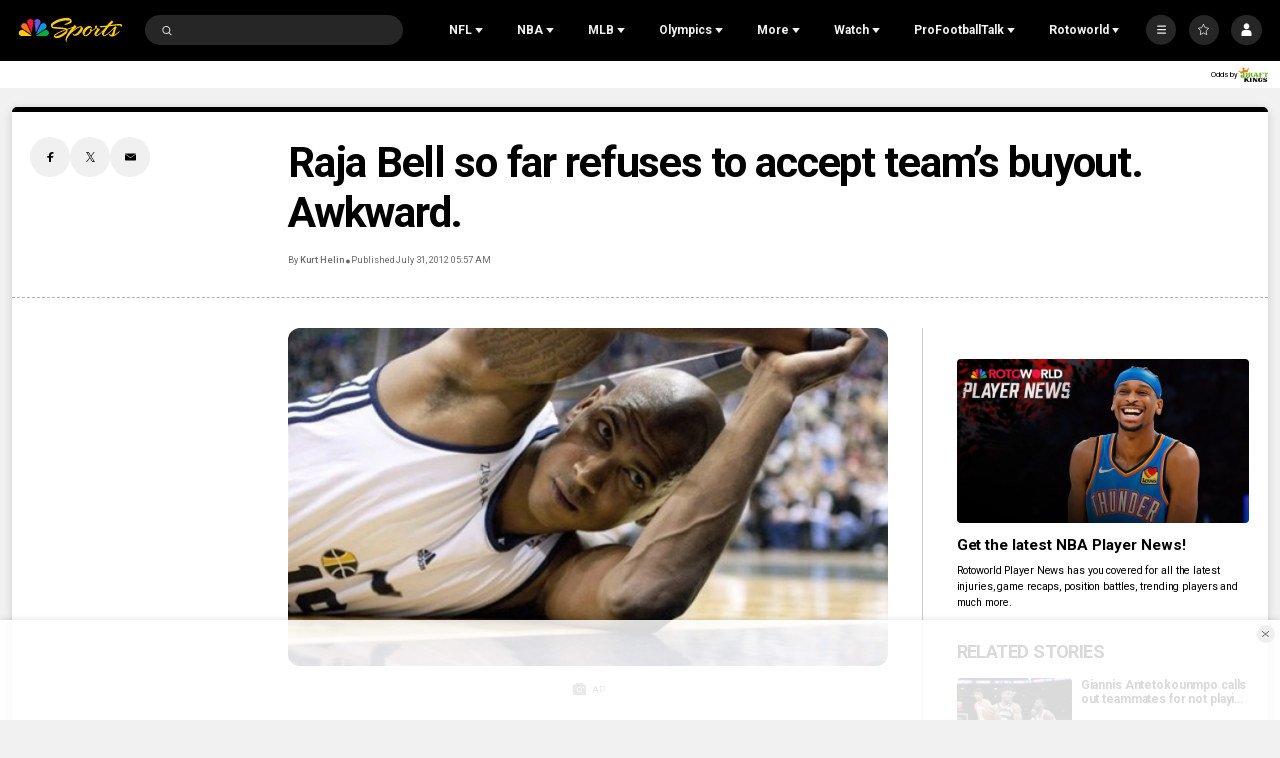

--- FILE ---
content_type: text/css
request_url: https://nbcsports.brightspotcdn.com/resource/00000187-de45-d718-ada7-fe4596550000/styles/default/All.min.7c1095cbe62e1d9bebd667c51dac5238.gz.css
body_size: 81103
content:
/*! sanitize.css v7.0.3 | CC0 License | github.com/csstools/sanitize.css */*,:after,:before{background-repeat:no-repeat;box-sizing:border-box}:after,:before{text-decoration:inherit;vertical-align:inherit}html{-ms-text-size-adjust:100%;-webkit-text-size-adjust:100%;cursor:default;font-family:system-ui,-apple-system,Segoe UI,Roboto,Ubuntu,Cantarell,Oxygen,sans-serif,Apple Color Emoji,Segoe UI Emoji,Segoe UI Symbol,Noto Color Emoji;line-height:1.15;-moz-tab-size:4;-o-tab-size:4;tab-size:4;word-break:break-word}body{margin:0}h1{font-size:2em;margin:.67em 0}hr{height:0;overflow:visible}main{display:block}nav ol,nav ul{list-style:none}pre{font-family:Menlo,Consolas,Roboto Mono,Ubuntu Monospace,Oxygen Mono,Liberation Mono,monospace;font-size:1em}a{background-color:transparent}abbr[title]{text-decoration:underline;-webkit-text-decoration:underline dotted;text-decoration:underline dotted}b,strong{font-weight:bolder}code,kbd,samp{font-family:Menlo,Consolas,Roboto Mono,Ubuntu Monospace,Oxygen Mono,Liberation Mono,monospace;font-size:1em}small{font-size:80%}::selection{background-color:#b3d4fc;color:#000;text-shadow:none}audio,canvas,iframe,img,svg,video{vertical-align:middle}audio,video{display:inline-block}audio:not([controls]){display:none;height:0}img{border-style:none}svg{fill:currentColor}svg:not(:root){overflow:hidden}table{border-collapse:collapse}button,input,select,textarea{font-family:inherit;font-size:inherit;line-height:inherit}button,input,select{margin:0}button{overflow:visible;text-transform:none}[type=button],[type=reset],[type=submit],button{-webkit-appearance:button}fieldset{padding:.35em .75em .625em}input{overflow:visible}legend{color:inherit;display:table;max-width:100%;white-space:normal}progress{display:inline-block;vertical-align:baseline}select{text-transform:none}textarea{margin:0;overflow:auto;resize:vertical}[type=checkbox],[type=radio]{padding:0}[type=search]{-webkit-appearance:textfield;outline-offset:-2px}::-webkit-inner-spin-button,::-webkit-outer-spin-button{height:auto}::-webkit-input-placeholder{color:inherit;opacity:.54}::-webkit-search-decoration{-webkit-appearance:none}::-webkit-file-upload-button{-webkit-appearance:button;font:inherit}::-moz-focus-inner{border-style:none;padding:0}details,dialog{display:block}dialog{background-color:#fff;border:solid;color:#000;height:-moz-fit-content;height:fit-content;left:0;margin:auto;padding:1em;position:absolute;right:0;width:-moz-fit-content;width:fit-content}dialog:not([open]){display:none}summary{display:list-item}canvas{display:inline-block}template{display:none}[tabindex],a,area,button,input,label,select,summary,textarea{touch-action:manipulation}[hidden]{display:none}[aria-busy=true]{cursor:progress}[aria-controls]{cursor:pointer}[aria-disabled],[disabled]{cursor:not-allowed}[aria-hidden=false][hidden]:not(:focus){clip:rect(0,0,0,0);display:inherit;position:absolute}

/*! Flickity v2.2.2
https://flickity.metafizzy.co
---------------------------------------------- */.flickity-enabled{position:relative}.flickity-enabled:focus{outline:none}.flickity-viewport{height:100%;overflow:hidden;position:relative}.flickity-slider{height:100%;position:absolute;width:100%}.flickity-enabled.is-draggable{-webkit-tap-highlight-color:transparent;-webkit-user-select:none;user-select:none}.flickity-enabled.is-draggable .flickity-viewport{cursor:move;cursor:grab}.flickity-enabled.is-draggable .flickity-viewport.is-pointer-down{cursor:grabbing}.flickity-button{background:hsla(0,0%,100%,.75);border:none;color:#333;position:absolute}.flickity-button:hover{background:#fff;cursor:pointer}.flickity-button:focus{box-shadow:0 0 0 5px #19f;outline:none}.flickity-button:active{opacity:.6}.flickity-button:disabled{cursor:auto;opacity:.3;pointer-events:none}.flickity-button-icon{fill:currentColor}.flickity-prev-next-button{border-radius:50%;height:44px;top:50%;transform:translateY(-50%);width:44px}.flickity-prev-next-button.previous{left:10px}.flickity-prev-next-button.next{right:10px}.flickity-rtl .flickity-prev-next-button.previous{left:auto;right:10px}.flickity-rtl .flickity-prev-next-button.next{left:10px;right:auto}.flickity-prev-next-button .flickity-button-icon{height:60%;left:20%;position:absolute;top:20%;width:60%}.flickity-page-dots{bottom:-25px;line-height:1;list-style:none;margin:0;padding:0;position:absolute;text-align:center;width:100%}.flickity-rtl .flickity-page-dots{direction:rtl}.flickity-page-dots .dot{background:#333;border-radius:50%;cursor:pointer;display:inline-block;height:10px;margin:0 8px;opacity:.25;width:10px}.flickity-page-dots .dot.is-selected{opacity:1}@media only screen and (max-width:639px){body,html{overflow-x:hidden}}:root{--color-primary:#ee0120;--color-primary-red:#ee0120;--color-primary-blue:#0329e7;--color-primary-white:#fff;--color-primary-white-75:hsla(0,0%,100%,.75);--color-primary-white-60:hsla(0,0%,100%,.6);--color-primary-white-30:hsla(0,0%,100%,.3);--color-primary-white-20:hsla(0,0%,100%,.2);--color-primary-white-15:hsla(0,0%,100%,.15);--color-primary-white-10:hsla(0,0%,100%,.1);--color-primary-black:#000;--color-primary-black-60:rgba(0,0,0,.6);--color-primary-black-30:rgba(0,0,0,.3);--color-primary-black-20:rgba(0,0,0,.2);--color-primary-black-10:rgba(0,0,0,.1);--color-primary-black-3:rgba(0,0,0,.03);--color-gray-1:#f0f0f0;--color-gray-2:#e8e8e8;--color-gray-3:#c9c9c9;--color-gray-4:#a3a3a3;--color-gray-5:#6a6a6a;--color-gray-6:#181818;--color-primary-text:var(--color-primary-black);--color-primary-text-inverse:#f0f0f0;--color-link-text:var(--color-primary-text);--color-link-text-hover:#0329e7;--color-secondary-orange:#ff7a00;--color-secondary-green:#00882d;--color-secondary-red:#eb2f2f;--color-secondary-yellow:#fccc12;--color-module-bg:var(--color-primary-white);--color-site-bg:#f1f1f1}.Icon-button{align-items:center;background-color:var(--color-primary-black);border:none;border-radius:50px;cursor:pointer;display:flex;flex-shrink:0;height:9.74358974vw;justify-content:center;line-height:1;padding:1.02564103vw 2.05128205vw;width:9.74358974vw}@media only screen and (min-width:640px){.Icon-button{height:4.94791667vw}}@media only screen and (min-width:1000px){.Icon-button{height:3.7109375vw}}@media only screen and (min-width:1280px){.Icon-button{height:2.38095238vw}}@media only screen and (min-width:1680px){.Icon-button{height:40px}}@media only screen and (min-width:640px){.Icon-button{width:4.94791667vw}}@media only screen and (min-width:1000px){.Icon-button{width:3.7109375vw}}@media only screen and (min-width:1280px){.Icon-button{width:2.38095238vw}}@media only screen and (min-width:1680px){.Icon-button{width:40px}}@media only screen and (min-width:640px){.Icon-button{padding:.52083333vw 1.04166667vw}}@media only screen and (min-width:1000px){.Icon-button{padding:.390625vw .78125vw}}@media only screen and (min-width:1280px){.Icon-button{padding:.23809524vw .47619048vw}}@media only screen and (min-width:1680px){.Icon-button{padding:4px 8px}}.Icon-button[data-favoritable-id] svg{fill:none;stroke:var(--color-primary-text)}.Icon-button[data-favorited-id][data-theme=outline]{border:1px solid #d04000}.Icon-button[data-favorited-id] svg.star{fill:#d04000;stroke:#d04000}.Icon-button svg{height:3.07692308vw;width:3.07692308vw}@media only screen and (min-width:640px){.Icon-button svg{height:1.5625vw}}@media only screen and (min-width:1000px){.Icon-button svg{height:1.171875vw}}@media only screen and (min-width:1280px){.Icon-button svg{height:.71428571vw}}@media only screen and (min-width:1680px){.Icon-button svg{height:12px}}@media only screen and (min-width:640px){.Icon-button svg{width:1.5625vw}}@media only screen and (min-width:1000px){.Icon-button svg{width:1.171875vw}}@media only screen and (min-width:1280px){.Icon-button svg{width:.71428571vw}}@media only screen and (min-width:1680px){.Icon-button svg{width:12px}}.Icon-button svg.burger-menu,.Icon-button svg.profile,.Icon-button svg.star{height:5.12820513vw;width:5.12820513vw}@media only screen and (min-width:640px){.Icon-button svg.burger-menu,.Icon-button svg.profile,.Icon-button svg.star{height:2.60416667vw}}@media only screen and (min-width:1000px){.Icon-button svg.burger-menu,.Icon-button svg.profile,.Icon-button svg.star{height:1.953125vw}}@media only screen and (min-width:1280px){.Icon-button svg.burger-menu,.Icon-button svg.profile,.Icon-button svg.star{height:1.19047619vw}}@media only screen and (min-width:1680px){.Icon-button svg.burger-menu,.Icon-button svg.profile,.Icon-button svg.star{height:20px}}@media only screen and (min-width:640px){.Icon-button svg.burger-menu,.Icon-button svg.profile,.Icon-button svg.star{width:2.60416667vw}}@media only screen and (min-width:1000px){.Icon-button svg.burger-menu,.Icon-button svg.profile,.Icon-button svg.star{width:1.953125vw}}@media only screen and (min-width:1280px){.Icon-button svg.burger-menu,.Icon-button svg.profile,.Icon-button svg.star{width:1.19047619vw}}@media only screen and (min-width:1680px){.Icon-button svg.burger-menu,.Icon-button svg.profile,.Icon-button svg.star{width:20px}}.Icon-button[data-size=small]{height:6.15384615vw;padding:.51282051vw 1.02564103vw;width:6.15384615vw}@media only screen and (min-width:640px){.Icon-button[data-size=small]{height:3.125vw}}@media only screen and (min-width:1000px){.Icon-button[data-size=small]{height:2.34375vw}}@media only screen and (min-width:1280px){.Icon-button[data-size=small]{height:1.42857143vw}}@media only screen and (min-width:1680px){.Icon-button[data-size=small]{height:24px}}@media only screen and (min-width:640px){.Icon-button[data-size=small]{width:3.125vw}}@media only screen and (min-width:1000px){.Icon-button[data-size=small]{width:2.34375vw}}@media only screen and (min-width:1280px){.Icon-button[data-size=small]{width:1.42857143vw}}@media only screen and (min-width:1680px){.Icon-button[data-size=small]{width:24px}}@media only screen and (min-width:640px){.Icon-button[data-size=small]{padding:.26041667vw .52083333vw}}@media only screen and (min-width:1000px){.Icon-button[data-size=small]{padding:.1953125vw .390625vw}}@media only screen and (min-width:1280px){.Icon-button[data-size=small]{padding:.11904762vw .23809524vw}}@media only screen and (min-width:1680px){.Icon-button[data-size=small]{padding:2px 4px}}.Icon-button[data-size=small] svg{height:2.56410256vw;width:2.56410256vw}@media only screen and (min-width:640px){.Icon-button[data-size=small] svg{height:1.30208333vw}}@media only screen and (min-width:1000px){.Icon-button[data-size=small] svg{height:.9765625vw}}@media only screen and (min-width:1280px){.Icon-button[data-size=small] svg{height:.5952381vw}}@media only screen and (min-width:1680px){.Icon-button[data-size=small] svg{height:10px}}@media only screen and (min-width:640px){.Icon-button[data-size=small] svg{width:1.30208333vw}}@media only screen and (min-width:1000px){.Icon-button[data-size=small] svg{width:.9765625vw}}@media only screen and (min-width:1280px){.Icon-button[data-size=small] svg{width:.5952381vw}}@media only screen and (min-width:1680px){.Icon-button[data-size=small] svg{width:10px}}.Icon-button[data-size=medium]{height:8.20512821vw;padding:.51282051vw 1.53846154vw .76923077vw;width:8.20512821vw}@media only screen and (min-width:640px){.Icon-button[data-size=medium]{height:4.16666667vw}}@media only screen and (min-width:1000px){.Icon-button[data-size=medium]{height:3.125vw}}@media only screen and (min-width:1280px){.Icon-button[data-size=medium]{height:1.9047619vw}}@media only screen and (min-width:1680px){.Icon-button[data-size=medium]{height:32px}}@media only screen and (min-width:640px){.Icon-button[data-size=medium]{width:4.16666667vw}}@media only screen and (min-width:1000px){.Icon-button[data-size=medium]{width:3.125vw}}@media only screen and (min-width:1280px){.Icon-button[data-size=medium]{width:1.9047619vw}}@media only screen and (min-width:1680px){.Icon-button[data-size=medium]{width:32px}}@media only screen and (min-width:640px){.Icon-button[data-size=medium]{padding:.26041667vw .78125vw .390625vw}}@media only screen and (min-width:1000px){.Icon-button[data-size=medium]{padding:.1953125vw .5859375vw .29296875vw}}@media only screen and (min-width:1280px){.Icon-button[data-size=medium]{padding:.11904762vw .35714286vw .17857143vw}}@media only screen and (min-width:1680px){.Icon-button[data-size=medium]{padding:2px 6px 3px}}.Icon-button[data-inverse-colors] svg,[data-inverse-colors] .Icon-button svg{fill:var(--color-primary-white)}.Icon-button[data-theme=outline]{background-color:transparent;border:1px solid var(--color-gray-3)}.Icon-button[data-theme=gray]{background-color:var(--color-gray-1)}[data-color-inverse] .Icon-button[data-theme=gray]{background-color:var(--color-primary-white-15)}.Icon-button[data-theme=blue]{background-color:var(--color-primary-blue)}.Icon-button[data-theme=blue] svg{fill:#fff;overflow:initial}.Icon-button[data-theme=rainbow]{background:linear-gradient(#fff 0 0) padding-box,linear-gradient(90deg,#fdb913,#f37021,#c9234a,#645faa,#0089cf,#0db14b) border-box;border:1px solid transparent;border-radius:100px;color:var(--color-gray-6)}.Icon-button[data-theme=translucent]{background-color:var(--color-primary-black-20)}.Icon-button[data-theme=transparent]{background:none}.Icon-button[data-rotate=left]{transform:rotate(90deg)}.Icon-button[data-rotate=right]{transform:rotate(-90deg)}.Pill-button{background-color:var(--color-primary-black);border:1px solid var(--color-primary-black);border-radius:50px;color:var(--color-primary-white);display:inline-block;padding:2.56410256vw 3.07692308vw;white-space:nowrap}@media only screen and (min-width:640px){.Pill-button{padding:1.30208333vw 1.5625vw}}@media only screen and (min-width:1000px){.Pill-button{padding:.9765625vw 1.171875vw}}@media only screen and (min-width:1280px){.Pill-button{padding:.5952381vw .71428571vw}}@media only screen and (min-width:1680px){.Pill-button{padding:10px 12px}}.Pill-button p{margin:0}.Pill-button:hover{color:#fff}.Pill-button[data-type=square]{border-radius:4px}.Pill-button[data-size=small]{padding:2.05128205vw 3.07692308vw}@media only screen and (min-width:640px){.Pill-button[data-size=small]{padding:1.04166667vw 1.5625vw}}@media only screen and (min-width:1000px){.Pill-button[data-size=small]{padding:.78125vw 1.171875vw}}@media only screen and (min-width:1280px){.Pill-button[data-size=small]{padding:.47619048vw .71428571vw}}@media only screen and (min-width:1680px){.Pill-button[data-size=small]{padding:8px 12px}}.Pill-button[data-theme=outline]{background-color:transparent;border:1px solid var(--color-gray-3);color:var(--color-gray-6)}[data-color-inverse] .Pill-button[data-theme=outline]{color:var(--color-primary-text-inverse)}[data-color-inverse] .Pill-button[data-theme=outline] svg{fill:var(--color-primary-text-inverse)}.Pill-button[data-theme=gray]{background-color:var(--color-gray-1);border:1px solid var(--color-gray-1);color:var(--color-gray-6)}[data-toggle-header=search-overlay] .Pill-button[data-theme=gray]{background:rgba(0,0,0,.05);border-color:rgba(0,0,0,.05)}[data-color-inverse] .Pill-button[data-theme=gray]{background-color:var(--color-primary-white-15);border-color:transparent;color:var(--color-primary-text-inverse)}[data-color-inverse] .Pill-button[data-theme=gray] svg{fill:var(--color-primary-text-inverse)}.Pill-button[data-theme=translucent]{background-color:var(--color-primary-black-20);border:1px solid transparent}.Pill-button[data-theme=dark]{background-color:var(--color-primary-black);border:1px solid var(--color-primary-black);color:var(--color-primary-white)}.Pill-button-with-graphics{align-items:center;background-color:transparent;border:1px solid var(--color-gray-3);border-radius:100px;cursor:pointer;display:inline-flex;flex-shrink:0;gap:2.05128205vw;padding:1.02564103vw 1.02564103vw 1.02564103vw 3.07692308vw;white-space:nowrap}@media only screen and (min-width:640px){.Pill-button-with-graphics{gap:1.04166667vw}}@media only screen and (min-width:1000px){.Pill-button-with-graphics{gap:.78125vw}}@media only screen and (min-width:1280px){.Pill-button-with-graphics{gap:.47619048vw}}@media only screen and (min-width:1680px){.Pill-button-with-graphics{gap:8px}}@media only screen and (min-width:640px){.Pill-button-with-graphics{padding:.52083333vw .52083333vw .52083333vw 1.5625vw}}@media only screen and (min-width:1000px){.Pill-button-with-graphics{padding:.390625vw .390625vw .390625vw 1.171875vw}}@media only screen and (min-width:1280px){.Pill-button-with-graphics{padding:.23809524vw .23809524vw .23809524vw .71428571vw}}@media only screen and (min-width:1680px){.Pill-button-with-graphics{padding:4px 4px 4px 12px}}.Pill-button-with-graphics[data-theme=rainbow]{--color-link-text:var(--color-primary-black);background:linear-gradient(#fff 0 0) padding-box,linear-gradient(90deg,#fdb913,#f37021,#c9234a,#645faa,#0089cf,#0db14b) border-box;border:1px solid transparent;border-radius:100px}.Pill-button-with-graphics[data-size=mini] img{height:4.61538462vw;width:4.61538462vw}@media only screen and (min-width:640px){.Pill-button-with-graphics[data-size=mini] img{height:2.34375vw}}@media only screen and (min-width:1000px){.Pill-button-with-graphics[data-size=mini] img{height:1.7578125vw}}@media only screen and (min-width:1280px){.Pill-button-with-graphics[data-size=mini] img{height:1.07142857vw}}@media only screen and (min-width:1680px){.Pill-button-with-graphics[data-size=mini] img{height:18px}}@media only screen and (min-width:640px){.Pill-button-with-graphics[data-size=mini] img{width:2.34375vw}}@media only screen and (min-width:1000px){.Pill-button-with-graphics[data-size=mini] img{width:1.7578125vw}}@media only screen and (min-width:1280px){.Pill-button-with-graphics[data-size=mini] img{width:1.07142857vw}}@media only screen and (min-width:1680px){.Pill-button-with-graphics[data-size=mini] img{width:18px}}.Pill-button-with-graphics[data-size=mini] svg{height:4.61538462vw;width:4.61538462vw}@media only screen and (min-width:640px){.Pill-button-with-graphics[data-size=mini] svg{height:2.34375vw}}@media only screen and (min-width:1000px){.Pill-button-with-graphics[data-size=mini] svg{height:1.7578125vw}}@media only screen and (min-width:1280px){.Pill-button-with-graphics[data-size=mini] svg{height:1.07142857vw}}@media only screen and (min-width:1680px){.Pill-button-with-graphics[data-size=mini] svg{height:18px}}@media only screen and (min-width:640px){.Pill-button-with-graphics[data-size=mini] svg{width:2.34375vw}}@media only screen and (min-width:1000px){.Pill-button-with-graphics[data-size=mini] svg{width:1.7578125vw}}@media only screen and (min-width:1280px){.Pill-button-with-graphics[data-size=mini] svg{width:1.07142857vw}}@media only screen and (min-width:1680px){.Pill-button-with-graphics[data-size=mini] svg{width:18px}}.Pill-button-with-graphics[data-icon-position=left]{padding:1.02564103vw 3.07692308vw 1.02564103vw 1.02564103vw}@media only screen and (min-width:640px){.Pill-button-with-graphics[data-icon-position=left]{padding:.52083333vw 1.5625vw .52083333vw .52083333vw}}@media only screen and (min-width:1000px){.Pill-button-with-graphics[data-icon-position=left]{padding:.390625vw 1.171875vw .390625vw .390625vw}}@media only screen and (min-width:1280px){.Pill-button-with-graphics[data-icon-position=left]{padding:.23809524vw .71428571vw .23809524vw .23809524vw}}@media only screen and (min-width:1680px){.Pill-button-with-graphics[data-icon-position=left]{padding:4px 12px 4px 4px}}.Pill-button-with-graphics[data-theme=blue]{background-color:var(--color-primary-blue);color:#fff}.Pill-button-with-graphics[data-theme=blue] svg{fill:#fff}.Pill-button-with-graphics img{border-radius:50%;flex-shrink:0;overflow:hidden}.Play-button{align-items:center;-webkit-backdrop-filter:blur(8.34px);backdrop-filter:blur(8.34px);background-color:var(--color-primary-black-10);border:1.7px solid var(--color-primary-white);border-radius:280px;display:flex;height:12.30769231vw;justify-content:center;padding:0;width:12.30769231vw}@media only screen and (min-width:640px){.Play-button{height:6.25vw}}@media only screen and (min-width:1000px){.Play-button{height:4.6875vw}}@media only screen and (min-width:1280px){.Play-button{height:2.85714286vw}}@media only screen and (min-width:1680px){.Play-button{height:48px}}@media only screen and (min-width:640px){.Play-button{width:6.25vw}}@media only screen and (min-width:1000px){.Play-button{width:4.6875vw}}@media only screen and (min-width:1280px){.Play-button{width:2.85714286vw}}@media only screen and (min-width:1680px){.Play-button{width:48px}}.Play-button svg{fill:var(--color-primary-white);height:5.12820513vw;width:5.12820513vw}@media only screen and (min-width:640px){.Play-button svg{height:2.60416667vw}}@media only screen and (min-width:1000px){.Play-button svg{height:1.953125vw}}@media only screen and (min-width:1280px){.Play-button svg{height:1.19047619vw}}@media only screen and (min-width:1680px){.Play-button svg{height:20px}}@media only screen and (min-width:640px){.Play-button svg{width:2.60416667vw}}@media only screen and (min-width:1000px){.Play-button svg{width:1.953125vw}}@media only screen and (min-width:1280px){.Play-button svg{width:1.19047619vw}}@media only screen and (min-width:1680px){.Play-button svg{width:20px}}.Play-button[data-size=large]{height:14.35897436vw;width:14.35897436vw}@media only screen and (min-width:640px){.Play-button[data-size=large]{height:7.29166667vw}}@media only screen and (min-width:1000px){.Play-button[data-size=large]{height:5.46875vw}}@media only screen and (min-width:1280px){.Play-button[data-size=large]{height:3.33333333vw}}@media only screen and (min-width:1680px){.Play-button[data-size=large]{height:56px}}@media only screen and (min-width:640px){.Play-button[data-size=large]{width:7.29166667vw}}@media only screen and (min-width:1000px){.Play-button[data-size=large]{width:5.46875vw}}@media only screen and (min-width:1280px){.Play-button[data-size=large]{width:3.33333333vw}}@media only screen and (min-width:1680px){.Play-button[data-size=large]{width:56px}}.Play-button[data-size=large] svg{height:4.1025641vw;width:4.61538462vw}@media only screen and (min-width:640px){.Play-button[data-size=large] svg{height:2.08333333vw}}@media only screen and (min-width:1000px){.Play-button[data-size=large] svg{height:1.5625vw}}@media only screen and (min-width:1280px){.Play-button[data-size=large] svg{height:.95238095vw}}@media only screen and (min-width:1680px){.Play-button[data-size=large] svg{height:16px}}@media only screen and (min-width:640px){.Play-button[data-size=large] svg{width:2.34375vw}}@media only screen and (min-width:1000px){.Play-button[data-size=large] svg{width:1.7578125vw}}@media only screen and (min-width:1280px){.Play-button[data-size=large] svg{width:1.07142857vw}}@media only screen and (min-width:1680px){.Play-button[data-size=large] svg{width:18px}}.Play-button[data-size=husky]{height:20.51282051vw;width:20.51282051vw}@media only screen and (min-width:640px){.Play-button[data-size=husky]{height:10.41666667vw}}@media only screen and (min-width:1000px){.Play-button[data-size=husky]{height:7.8125vw}}@media only screen and (min-width:1280px){.Play-button[data-size=husky]{height:4.76190476vw}}@media only screen and (min-width:1680px){.Play-button[data-size=husky]{height:80px}}@media only screen and (min-width:640px){.Play-button[data-size=husky]{width:10.41666667vw}}@media only screen and (min-width:1000px){.Play-button[data-size=husky]{width:7.8125vw}}@media only screen and (min-width:1280px){.Play-button[data-size=husky]{width:4.76190476vw}}@media only screen and (min-width:1680px){.Play-button[data-size=husky]{width:80px}}.Play-button[data-size=husky] svg{height:5.8974359vw;width:6.66666667vw}@media only screen and (min-width:640px){.Play-button[data-size=husky] svg{height:2.99479167vw}}@media only screen and (min-width:1000px){.Play-button[data-size=husky] svg{height:2.24609375vw}}@media only screen and (min-width:1280px){.Play-button[data-size=husky] svg{height:1.36904762vw}}@media only screen and (min-width:1680px){.Play-button[data-size=husky] svg{height:23px}}@media only screen and (min-width:640px){.Play-button[data-size=husky] svg{width:3.38541667vw}}@media only screen and (min-width:1000px){.Play-button[data-size=husky] svg{width:2.5390625vw}}@media only screen and (min-width:1280px){.Play-button[data-size=husky] svg{width:1.54761905vw}}@media only screen and (min-width:1680px){.Play-button[data-size=husky] svg{width:26px}}@media only screen and (min-width:640px){.Play-button[data-size=tiny]{height:3.125vw;width:3.125vw}.Play-button[data-size=tiny] svg{height:1.5625vw;width:1.5625vw}.Play-button[data-size=xsmall]{height:4.16666667vw;width:4.16666667vw}.Play-button[data-size=xsmall] svg{height:1.82291667vw;width:1.82291667vw}.Play-button[data-size=small]{height:5.20833333vw;width:5.20833333vw}.Play-button[data-size=small] svg{height:2.08333333vw;width:2.08333333vw}.Play-button[data-size=xlarge]{height:8.33333333vw;width:8.33333333vw}.Play-button[data-size=xlarge] svg{height:2.734375vw;width:2.734375vw}}@media only screen and (min-width:1000px){.Play-button[data-size=tiny]{height:2.34375vw;width:2.34375vw}.Play-button[data-size=tiny] svg{height:1.171875vw;width:1.171875vw}.Play-button[data-size=xsmall]{height:3.125vw;width:3.125vw}.Play-button[data-size=xsmall] svg{height:1.3671875vw;width:1.3671875vw}.Play-button[data-size=small]{height:3.125vw;width:3.125vw}.Play-button[data-size=small] svg{height:1.3671875vw;width:1.3671875vw}.Play-button[data-size=xlarge]{height:6.25vw;width:6.25vw}.Play-button[data-size=xlarge] svg{height:2.05078125vw;width:2.05078125vw}}@media only screen and (min-width:1280px){.Play-button[data-size=tiny]{height:1.9047619vw;width:1.9047619vw}.Play-button[data-size=tiny] svg{height:.83333333vw;width:.83333333vw}.Play-button[data-size=xsmall]{height:2.85714286vw;width:2.85714286vw}.Play-button[data-size=xsmall] svg{height:1.19047619vw;width:1.19047619vw}.Play-button[data-size=small]{height:2.38095238vw;width:2.38095238vw}.Play-button[data-size=small] svg{height:.95238095vw;width:.95238095vw}.Play-button[data-size=xlarge]{height:4.76190476vw;width:4.76190476vw}.Play-button[data-size=xlarge] svg{height:1.36904762vw;width:1.36904762vw}}@media only screen and (min-width:1680px){.Play-button[data-size=tiny]{height:32px;width:32px}.Play-button[data-size=tiny] svg{height:14px;width:14px}.Play-button[data-size=xsmall]{height:48px;width:48px}.Play-button[data-size=xsmall] svg{height:20px;width:20px}.Play-button[data-size=small]{height:40px;width:40px}.Play-button[data-size=small] svg{height:16px;width:16px}.Play-button[data-size=xlarge]{height:80px;width:80px}.Play-button[data-size=xlarge] svg{height:23px;width:23px}}[data-grid-container]{display:grid;gap:4.1025641vw;grid-template-columns:repeat(6,1fr);row-gap:0}@media only screen and (min-width:640px){[data-grid-container]{gap:3.125vw}}@media only screen and (min-width:1000px){[data-grid-container]{gap:2.34375vw}}@media only screen and (min-width:1280px){[data-grid-container]{gap:1.42857143vw}}@media only screen and (min-width:1680px){[data-grid-container]{gap:24px}}[data-grid-container]>[data-module]{margin-bottom:0!important}[data-grid^="span\:1"]{grid-column:span 1}[data-grid^="span\:3"]{grid-column:span 3}[data-grid^="span\:5"]{grid-column:span 5}[data-grid^="span\:6"]{grid-column:span 6}[data-grid*=" order\:1"]{order:1}[data-grid*=" order\:2"]{order:2}[data-grid*=" order\:3"]{order:3}[data-grid*=" order\:4"]{order:4}@media only screen and (min-width:640px){[data-grid-container]{grid-template-columns:repeat(12,1fr);row-gap:0}[data-grid*="md\:order\:1"]{order:1}[data-grid*="md\:order\:2"]{order:2}[data-grid*="md\:order\:3"]{order:3}[data-grid*="md\:order\:4"]{order:4}[data-grid*="md\:span\:1"]{grid-column:span 1}[data-grid*="md\:span\:4"]{grid-column:span 4}[data-grid*="md\:span\:6"]{grid-column:span 6}[data-grid*="md\:span\:8"]{grid-column:span 8}[data-grid*="md\:span\:10"]{grid-column:span 10}[data-grid*="md\:span\:11"]{grid-column:span 11}[data-grid*="md\:span\:12"]{grid-column:span 12}}@media only screen and (min-width:1000px){[data-grid-container]{grid-template-columns:repeat(24,1fr);row-gap:0}[data-grid*="lg\:order\:1"]{order:1}[data-grid*="lg\:order\:2"]{order:2}[data-grid*="lg\:order\:3"]{order:3}[data-grid*="lg\:order\:4"]{order:4}[data-grid*="lg\:span\:1"]{grid-column:span 1}[data-grid*="lg\:span\:2"]{grid-column:span 2}[data-grid*="lg\:span\:3"]{grid-column:span 3}[data-grid*="lg\:span\:4"]{grid-column:span 4}[data-grid*="lg\:span\:5"]{grid-column:span 5}[data-grid*="lg\:span\:6"]{grid-column:span 6}[data-grid*="lg\:span\:7"]{grid-column:span 7}[data-grid*="lg\:span\:8"]{grid-column:span 8}[data-grid*="lg\:span\:9"]{grid-column:span 9}[data-grid*="lg\:span\:10"]{grid-column:span 10}[data-grid*="lg\:span\:12"]{grid-column:span 12}[data-grid*="lg\:span\:14"]{grid-column:span 14}[data-grid*="lg\:span\:15"]{grid-column:span 15}[data-grid*="lg\:span\:16"]{grid-column:span 16}[data-grid*="lg\:span\:18"]{grid-column:span 18}[data-grid*="lg\:span\:19"]{grid-column:span 19}[data-grid*="lg\:span\:23"]{grid-column:span 23}[data-grid*="lg\:span\:24"]{grid-column:span 24}[data-grid*="lg\:span-row\:2"]{grid-row:span 2}}@media only screen and (min-width:1280px){[data-grid-container]{row-gap:0}[data-grid*="hk\:order\:1"]{order:1}[data-grid*="hk\:order\:2"]{order:2}[data-grid*="hk\:order\:3"]{order:3}[data-grid*="hk\:order\:4"]{order:4}[data-grid*="hk\:span\:1"]{grid-column:span 1}[data-grid*="hk\:span\:2"]{grid-column:span 2}[data-grid*="hk\:span\:3"]{grid-column:span 3}[data-grid*="hk\:span\:4"]{grid-column:span 4}[data-grid*="hk\:span\:5"]{grid-column:span 5}[data-grid*="hk\:span\:6"]{grid-column:span 6}[data-grid*="hk\:span\:7"]{grid-column:span 7}[data-grid*="hk\:span\:8"]{grid-column:span 8}[data-grid*="hk\:span\:10"]{grid-column:span 10}[data-grid*="hk\:span\:11"]{grid-column:span 11}[data-grid*="hk\:span\:12"]{grid-column:span 12}[data-grid*="hk\:span\:14"]{grid-column:span 14}[data-grid*="hk\:span\:16"]{grid-column:span 16}[data-grid*="hk\:span\:17"]{grid-column:span 17}[data-grid*="hk\:span\:18"]{grid-column:span 18}[data-grid*="hk\:span\:19"]{grid-column:span 19}[data-grid*="hk\:span\:20"]{grid-column:span 20}[data-grid*="hk\:span\:21"]{grid-column:span 21}[data-grid*="hk\:span\:24"]{grid-column:span 24}[data-grid*="hk\:span-row\:1"]{grid-row:span 1}[data-grid*="hk\:span-row\:2"]{grid-row:span 2}}@media only screen and (min-width:1680px){[data-grid-container]{row-gap:0}}.Input{display:block}.Input-input[data-style="inverted'"]{background-color:var(--color-primary-white);border:1px solid var(--color-gray-4)}.Input-input[data-style="inverted'"]::placeholder{color:var(--color-grey-4)}.LoadMore{display:flex;justify-content:center}.LoadMore-loading{animation-fill-mode:both;animation:load7 1.8s ease-in-out infinite;animation-delay:-.16s;border-radius:50%;color:#000;font-size:10px;height:1.5em;margin:0 0 30px;position:relative;text-indent:-9999em;transform:translateZ(0);width:1.5em}.LoadMore-loading:after,.LoadMore-loading:before{animation-fill-mode:both;animation:load7 1.8s ease-in-out infinite;border-radius:50%;content:"";height:1.5em;position:absolute;top:0;width:1.5em}.LoadMore-loading:before{animation-delay:-.32s;left:-3.5em}.LoadMore-loading:after{left:3.5em}.LoadMore:not([data-loading]) .LoadMore-loading,.LoadMore[data-loading] button{display:none}.sr-only{clip:rect(0,0,0,0);border:0;height:1px;margin:-1px;overflow:hidden;padding:0;position:absolute;width:1px}.loading-icon{animation-fill-mode:both;animation:load7 1.8s ease-in-out infinite;animation-delay:-.16s;border-radius:50%;color:#000;font-size:10px;height:1.5em;margin:0 auto;position:relative;text-indent:-9999em;transform:translateZ(0);width:1.5em}.loading-icon:after,.loading-icon:before{animation-fill-mode:both;animation:load7 1.8s ease-in-out infinite;border-radius:50%;content:"";height:1.5em;position:absolute;top:0;width:1.5em}.loading-icon:before{animation-delay:-.32s;left:-3.5em}.loading-icon:after{left:3.5em}body:before{clip:rect(0,0,0,0);border:0;content:"mq-sm";height:1px;margin:-1px;overflow:hidden;padding:0;position:absolute;visibility:hidden;width:1px}@media only screen and (min-width:640px){body:before{content:"mq-md"}}@media only screen and (min-width:1000px){body:before{content:"mq-lg"}}@media only screen and (min-width:1280px){body:before{content:"mq-hk"}}@media only screen and (min-width:1680px){body:before{content:"mq-xl"}}.Meta-now-playing{color:var(--color-primary-blue);font-weight:400}.Meta-now-playing[data-inverse-colors]{color:var(--color-secondary-orange)}.Meta-now-playing[data-type=live]{color:var(--color-secondary-red)}.Meta-text{color:var(--color-gray-5);letter-spacing:-.005em}.Meta-text[data-inverse-colors],[data-color-inverse] .Meta-text{color:var(--color-gray-4)}[data-containerwell]{container-name:contained;container-type:inline-size}[data-modulewell] [data-module]{border-radius:1.28205128vw;box-shadow:0 2px 10px 0 rgba(0,0,0,.15);display:block;margin-bottom:3.58974359vw;padding:5.38461538vw 4.1025641vw 4.1025641vw;position:relative}@media only screen and (min-width:640px){[data-modulewell] [data-module]{border-radius:.65104167vw}}@media only screen and (min-width:1000px){[data-modulewell] [data-module]{border-radius:.78125vw}}@media only screen and (min-width:1280px){[data-modulewell] [data-module]{border-radius:.47619048vw}}@media only screen and (min-width:1680px){[data-modulewell] [data-module]{border-radius:8px}}@media only screen and (min-width:640px){[data-modulewell] [data-module]{padding:2.734375vw 2.08333333vw 2.08333333vw}}@media only screen and (min-width:1000px){[data-modulewell] [data-module]{padding:2.05078125vw 1.5625vw 1.5625vw;padding:3.125vw 2.34375vw 2.34375vw}}@media only screen and (min-width:1280px){[data-modulewell] [data-module]{padding:1.9047619vw 1.42857143vw 1.42857143vw}}@media only screen and (min-width:640px){[data-modulewell] [data-module]{margin-bottom:3.125vw}}@media only screen and (min-width:1000px){[data-modulewell] [data-module]{margin-bottom:2.34375vw}}@media only screen and (min-width:1280px){[data-modulewell] [data-module]{margin-bottom:1.42857143vw}}@media only screen and (min-width:640px){[data-modulewell] [data-module]{margin-left:2.08333333vw}}@media only screen and (min-width:1000px){[data-modulewell] [data-module]{margin-left:1.5625vw}}@media only screen and (min-width:1280px){[data-modulewell] [data-module]{margin-left:.95238095vw}}@media only screen and (min-width:640px){[data-modulewell] [data-module]{margin-right:2.08333333vw}}@media only screen and (min-width:1000px){[data-modulewell] [data-module]{margin-right:1.5625vw}}@media only screen and (min-width:1280px){[data-modulewell] [data-module]{margin-right:.95238095vw}}[data-modulewell] [data-module]:not([data-inverse-colors]){background-color:var(--color-module-bg)}[data-modulewell] [data-module]:not([data-inverse-colors]):before{background-color:var(--pageHeaderBgColor,#000);border-radius:1.28205128vw 1.28205128vw 0 0;content:"";display:block;height:1.02564103vw;left:0;position:absolute;top:0;width:100%}@media only screen and (min-width:640px){[data-modulewell] [data-module]:not([data-inverse-colors]):before{border-radius:.65104167vw .65104167vw 0 0}}@media only screen and (min-width:1000px){[data-modulewell] [data-module]:not([data-inverse-colors]):before{border-radius:.78125vw .78125vw 0 0}}@media only screen and (min-width:1280px){[data-modulewell] [data-module]:not([data-inverse-colors]):before{border-radius:.47619048vw .47619048vw 0 0}}@media only screen and (min-width:1680px){[data-modulewell] [data-module]:not([data-inverse-colors]):before{border-radius:8px 8px 0 0}}@media only screen and (min-width:640px){[data-modulewell] [data-module]:not([data-inverse-colors]):before{height:.52083333vw}}@media only screen and (min-width:1000px){[data-modulewell] [data-module]:not([data-inverse-colors]):before{height:.68359375vw}}@media only screen and (min-width:1280px){[data-modulewell] [data-module]:not([data-inverse-colors]):before{height:.41666667vw}}@media only screen and (min-width:1680px){[data-modulewell] [data-module]:not([data-inverse-colors]):before{height:7px}}[data-color-inverse] [data-modulewell] [data-module]{background-color:#000}[data-color-inverse] [data-modulewell] [data-module]:before{background-color:#6a6a6a}:not(.Page-columns)[data-grid-container] [data-modulewell] [data-module],[data-modulewell] [data-module] [data-module]{box-shadow:none;padding:0}:not(.Page-columns)[data-grid-container] [data-modulewell] [data-module]:before,[data-modulewell] [data-module] [data-module]:before{display:none}[data-modulewell] [data-module][data-small-margin]{margin-bottom:4.1025641vw}@media only screen and (min-width:640px){[data-modulewell] [data-module][data-small-margin]{margin-bottom:2.08333333vw}}@media only screen and (min-width:1000px){[data-modulewell] [data-module][data-small-margin]{margin-bottom:1.5625vw}}@media only screen and (min-width:1280px){[data-modulewell] [data-module][data-small-margin]{margin-bottom:.95238095vw}}@media only screen and (min-width:1680px){[data-modulewell] [data-module][data-small-margin]{margin-bottom:16px}[data-modulewell] [data-module]{margin:0 auto 32px;max-width:1632px;padding:32px 24px 24px}}.PillTabs{display:flex;justify-content:flex-end;padding-bottom:6.15384615vw}@media only screen and (min-width:640px){.PillTabs{padding-bottom:3.125vw}}@media only screen and (min-width:1000px){.PillTabs{padding-bottom:2.34375vw}}@media only screen and (min-width:1280px){.PillTabs{padding-bottom:1.42857143vw}}@media only screen and (min-width:1680px){.PillTabs{padding-bottom:24px}}.PillTabs-panel{display:none}.PillTabs-panel[data-visible]{display:block}.PillTabs-tabs{border:1px solid var(--color-gray-3);border-radius:50px;display:flex}.PillTabs-tab{--color-link-text:var(--color-primary-text);--color-link-text-hover:var(--color-primary-text);display:block;margin-bottom:-1px;margin-top:-1px;padding:2.30769231vw 3.07692308vw;position:relative}@media only screen and (min-width:640px){.PillTabs-tab{padding:1.171875vw 1.5625vw}}@media only screen and (min-width:1000px){.PillTabs-tab{padding:.87890625vw 1.171875vw}}@media only screen and (min-width:1280px){.PillTabs-tab{padding:.53571429vw .71428571vw}}@media only screen and (min-width:1680px){.PillTabs-tab{padding:9px 12px}}.PillTabs-tab[data-active]{--color-link-text:var(--color-primary-text-inverse);--color-link-text-hover:var(--color-primary-text-inverse);background:var(--color-primary-black);border-color:var(--color-primary-black);border-radius:50px}.PillTabs-tab:hover{text-decoration:none}.PillTabs-tab:first-of-type{margin-left:-1px}.PillTabs-tab:last-of-type{margin-right:-1px}[data-timestamp]{opacity:0}[data-timestamp][data-show-timestamp]{opacity:1}.TitleBar{display:flex;flex-direction:column;gap:4.1025641vw;margin-bottom:6.15384615vw}@media only screen and (min-width:640px){.TitleBar{gap:2.08333333vw}}@media only screen and (min-width:1000px){.TitleBar{gap:.87890625vw}}@media only screen and (min-width:1280px){.TitleBar{gap:.53571429vw}}@media only screen and (min-width:1680px){.TitleBar{gap:9px}}[data-color-inverse] .TitleBar{--color-link-text:var(--color-primary-text-inverse);--color-link-text-hover:var(--color-primary-text-inverse);--color-primary-text:var(--color-primary-text-inverse)}[data-color-inverse] .TitleBar svg{fill:var(--color-primary-text-inverse)}.TitleBar-left{align-items:center;display:flex;gap:5.12820513vw}@media only screen and (min-width:640px){.TitleBar-left{gap:2.60416667vw}}@media only screen and (min-width:1000px){.TitleBar-left{gap:1.953125vw}}@media only screen and (min-width:1280px){.TitleBar-left{gap:1.19047619vw}}@media only screen and (min-width:1680px){.TitleBar-left{gap:20px}}.TitleBar-left [data-favoritable-id] svg{fill:none;stroke:var(--color-primary-text)}.TitleBar-left [data-favoritable-id][data-favorited-id] svg{fill:var(--color-primary-text)}.TitleBar-left .PageList-header-sponsorship{border-left:1px solid var(--color-primary-black-10);margin-left:4.1025641vw;padding-left:4.1025641vw}@media only screen and (min-width:640px){.TitleBar-left .PageList-header-sponsorship{margin-left:2.08333333vw}}@media only screen and (min-width:1000px){.TitleBar-left .PageList-header-sponsorship{margin-left:1.5625vw}}@media only screen and (min-width:1280px){.TitleBar-left .PageList-header-sponsorship{margin-left:.95238095vw}}@media only screen and (min-width:1680px){.TitleBar-left .PageList-header-sponsorship{margin-left:16px}}@media only screen and (min-width:640px){.TitleBar-left .PageList-header-sponsorship{padding-left:2.08333333vw}}@media only screen and (min-width:1000px){.TitleBar-left .PageList-header-sponsorship{padding-left:1.5625vw}}@media only screen and (min-width:1280px){.TitleBar-left .PageList-header-sponsorship{padding-left:.95238095vw}}@media only screen and (min-width:1680px){.TitleBar-left .PageList-header-sponsorship{padding-left:16px}}.TitleBar-logo img{max-height:8.97435897vw;width:auto}@media only screen and (min-width:640px){.TitleBar-logo img{max-height:4.55729167vw}}@media only screen and (min-width:1000px){.TitleBar-logo img{max-height:3.41796875vw}}@media only screen and (min-width:1280px){.TitleBar-logo img{max-height:2.08333333vw}}@media only screen and (min-width:1680px){.TitleBar-logo img{max-height:35px}}.TitleBar-right{align-items:center;display:flex;gap:2.05128205vw}@media only screen and (min-width:640px){.TitleBar-right{gap:1.04166667vw}}@media only screen and (min-width:1000px){.TitleBar-right{gap:.78125vw}}@media only screen and (min-width:1280px){.TitleBar-right{gap:.47619048vw}}@media only screen and (min-width:1680px){.TitleBar-right{gap:8px}}.TitleBar-title{margin:0!important}.TitleBar-carousel-buttons{align-items:center;display:none;gap:2.05128205vw}@media only screen and (min-width:640px){.TitleBar-carousel-buttons{gap:1.04166667vw}}@media only screen and (min-width:1000px){.TitleBar-carousel-buttons{gap:.78125vw}}@media only screen and (min-width:1280px){.TitleBar-carousel-buttons{gap:.47619048vw}}@media only screen and (min-width:1680px){.TitleBar-carousel-buttons{gap:8px}}.TitleBar-carousel-buttons button{cursor:pointer}@media only screen and (min-width:1000px){.TitleBar-carousel-buttons button svg{width:.78125vw}}@media only screen and (min-width:1280px){.TitleBar-carousel-buttons button svg{width:.47619048vw}}@media only screen and (min-width:1680px){.TitleBar-carousel-buttons button svg{width:8px}}@media only screen and (min-width:1000px){.TitleBar-carousel-buttons button svg{height:1.171875vw}}@media only screen and (min-width:1280px){.TitleBar-carousel-buttons button svg{height:.71428571vw}}@media only screen and (min-width:1680px){.TitleBar-carousel-buttons button svg{height:12px}}@media only screen and (min-width:640px){.TitleBar{margin-bottom:3.125vw}}@media only screen and (min-width:1000px){.TitleBar{flex-direction:row;justify-content:flex-end;margin-bottom:2.34375vw}.TitleBar-left{margin-right:auto}.TitleBar-carousel-buttons{display:flex}}@media only screen and (min-width:1280px){.TitleBar{margin-bottom:1.9047619vw}}@media only screen and (min-width:1680px){.TitleBar{margin-bottom:32px}}@font-face{font-display:swap;font-family:FK Grotesk Neue;font-style:normal;font-weight:700;src:url('../../../../resource/00000187-de45-d718-ada7-fe4596550000/e128b475a0a2d447904c.5b70f95c6d5de9def541ea19b6c18ac5.woff2') format("woff2"),url('../../../../resource/00000187-de45-d718-ada7-fe4596550000/c85146cd3340f3c45919.5b6c561a5ba859307fc255049d02dc0e.woff') format("woff")}@font-face{font-display:swap;font-family:FK Grotesk Neue;font-style:normal;font-weight:400;src:url('../../../../resource/00000187-de45-d718-ada7-fe4596550000/9184a0025146e453d26f.16f296bef9a63af4b254826bd8f8552f.woff2') format("woff2"),url('../../../../resource/00000187-de45-d718-ada7-fe4596550000/f24e44668a889fc3c14a.2a9e9a2cc171d379a3baaa25fb696212.woff') format("woff")}@font-face{font-display:swap;font-family:FK Grotesk Neue;font-style:normal;font-weight:500;src:url('../../../../resource/00000187-de45-d718-ada7-fe4596550000/66d4d2a9c15010275f2a.a781e98a94ca8ca11350c71a3d2afe73.woff2') format("woff2"),url('../../../../resource/00000187-de45-d718-ada7-fe4596550000/972276ee1f0af8eb37e1.40d7ebc9fd796e30d4fa759b080c85ac.woff') format("woff")}@font-face{font-display:swap;font-family:FK Grotesk Neue;font-style:italic;font-weight:400;src:url('../../../../resource/00000187-de45-d718-ada7-fe4596550000/043c5cd550429c78b72b.72c331a12f8f34d86124f25a755c7b42.woff2') format("woff2"),url('../../../../resource/00000187-de45-d718-ada7-fe4596550000/69e1f74fc2b2e064c36c.83eb8580a76151b8b4b8c53e2b45963f.woff') format("woff")}@font-face{font-display:swap;font-family:FK Roman Standard;font-style:normal;font-weight:400;src:url('../../../../resource/00000187-de45-d718-ada7-fe4596550000/6da8090708217390b432.18f64a35ab75c48a5b0a7d10942ddb27.woff2') format("woff2"),url('../../../../resource/00000187-de45-d718-ada7-fe4596550000/8c0bf7e7ef55c2045101.4f0b93ce1b84a1a3575eaa606904edb1.woff') format("woff")}:root{--font-1:-apple-system,BlinkMacSystemFont,"Segoe UI",Roboto,"Helvetica Neue",Arial,sans-serif;--title-1:max(24px,6.15384615vw);--title-2:max(24px,6.15384615vw);--title-3:max(24px,6.15384615vw);--title-4:max(18px,4.61538462vw);--subtitle-1:max(12px,3.07692308vw);--subtitle-2:max(14px,3.58974359vw);--headline-1:max(32px,8.20512821vw);--headline-2:max(32px,8.20512821vw);--headline-3:max(16px,4.1025641vw);--headline-4:max(16px,4.1025641vw);--headline-5:max(16px,4.1025641vw);--headline-6:max(16px,4.1025641vw);--headline-7:max(16px,4.1025641vw);--headline-8:max(16px,4.1025641vw);--annotation-1:max(24px,6.15384615vw);--annotation-2:max(20px,5.12820513vw);--deck-1:max(13px,3.33333333vw);--deck-2:max(13px,3.33333333vw);--deck-3:max(13px,3.33333333vw);--deck-4:max(13px,3.33333333vw);--deck-5:max(13px,3.33333333vw);--pill-1:max(12px,3.07692308vw);--pill-2:max(12px,3.07692308vw);--mention-1:max(10px,2.56410256vw);--meta-1:max(12px,3.07692308vw);--meta-2:max(12px,3.07692308vw);--meta-3:max(11px,2.82051282vw);--meta-4:max(11px,2.82051282vw);--meta-5:max(11px,2.82051282vw);--meta-6:max(10px,2.56410256vw);--meta-7:max(10px,2.56410256vw);--nav-link-1:max(14px,3.58974359vw);--nav-link-2:max(14px,3.58974359vw);--menu-1:max(14px,4.1025641vw);--menu-2:max(14px,4.1025641vw);--menu-3:max(14px,4.1025641vw);--footer-link-1:max(14px,3.58974359vw);--table-1:max(12px,3.07692308vw);--table-2:max(13px,3.33333333vw);--table-3:max(12px,3.07692308vw);--table-4:max(12px,3.07692308vw);--table-5:max(12px,3.07692308vw);--score-1:max(24px,6.15384615vw);--score-2:max(12px,3.07692308vw);--score-3:max(10px,2.56410256vw);--score-4:max(10px,2.56410256vw);--score-5:max(12px,3.07692308vw);--score-6:max(28px,7.17948718vw);--body-1:max(16px,4.1025641vw)}@media only screen and (min-width:640px){:root{--title-1:10.41666667vw;--title-2:3.64583333vw;--title-3:3.125vw;--title-4:2.34375vw;--subtitle-1:valuePxToVw("md",12px) [];--subtitle-2:valuePxToVw("md",14px) [];--headline-1:4.16666667vw;--headline-2:4.16666667vw;--headline-3:3.125vw;--headline-4:2.86458333vw;--headline-5:2.08333333vw;--headline-6:2.08333333vw;--headline-7:2.08333333vw;--headline-8:2.08333333vw;--annotation-1:3.125vw;--annotation-2:2.60416667vw;--deck-1:1.69270833vw;--deck-2:1.69270833vw;--deck-3:1.69270833vw;--deck-4:1.69270833vw;--deck-5:1.69270833vw;--pill-1:1.5625vw;--pill-2:1.5625vw;--mention-1:1.5625vw;--meta-1:1.5625vw;--meta-2:1.5625vw;--meta-3:1.43229167vw;--meta-4:1.43229167vw;--meta-5:1.43229167vw;--meta-6:1.30208333vw;--meta-7:1.30208333vw;--nav-link-1:1.82291667vw;--nav-link-2:1.82291667vw;--menu-1:2.08333333vw;--menu-2:2.08333333vw;--menu-3:2.08333333vw;--footer-link-1:1.82291667vw;--table-1:1.69270833vw;--table-2:1.69270833vw;--table-3:1.69270833vw;--table-4:1.5625vw;--table-5:1.5625vw;--score-1:3.125vw;--score-2:1.5625vw;--score-3:1.30208333vw;--score-4:1.30208333vw;--score-5:2.08333333vw;--score-6:7.03125vw;--body-1:2.08333333vw}}@media only screen and (min-width:1000px){:root{--title-1:7.03125vw;--title-2:2.734375vw;--title-3:2.34375vw;--title-4:1.7578125vw;--subtitle-1:valuePxToVw("lg",12px) [];--subtitle-2:valuePxToVw("lg",14px) [];--headline-1:3.125vw;--headline-2:2.5390625vw;--headline-3:2.34375vw;--headline-4:2.1484375vw;--headline-5:1.5625vw;--headline-6:1.5625vw;--headline-7:1.5625vw;--headline-8:1.5625vw;--annotation-1:2.34375vw;--annotation-2:1.953125vw;--deck-1:1.26953125vw;--deck-2:1.26953125vw;--deck-3:1.26953125vw;--deck-4:1.26953125vw;--deck-5:1.26953125vw;--pill-1:1.171875vw;--pill-2:1.171875vw;--mention-1:1.5625vw;--meta-1:1.171875vw;--meta-2:1.171875vw;--meta-3:1.07421875vw;--meta-4:1.07421875vw;--meta-5:1.07421875vw;--meta-6:0.9765625vw;--meta-7:1.171875vw;--nav-link-1:1.3671875vw;--nav-link-2:1.3671875vw;--menu-1:1.46484375vw;--menu-2:1.46484375vw;--menu-3:2.34375vw;--footer-link-1:1.3671875vw;--table-1:1.26953125vw;--table-2:1.26953125vw;--table-3:1.26953125vw;--table-4:1.171875vw;--table-5:1.171875vw;--score-1:2.34375vw;--score-2:1.171875vw;--score-3:0.9765625vw;--score-4:0.9765625vw;--score-5:1.5625vw;--score-6:5.2734375vw;--body-1:1.5625vw}}@media only screen and (min-width:1280px){:root{--title-1:7.14285714vw;--title-2:3.21428571vw;--title-3:1.42857143vw;--title-4:1.07142857vw;--subtitle-1:valuePxToVw("hk",12px) [];--subtitle-2:valuePxToVw("hk",16px) [];--headline-1:3.33333333vw;--headline-2:2.14285714vw;--headline-3:1.9047619vw;--headline-4:1.66666667vw;--headline-5:1.42857143vw;--headline-6:1.19047619vw;--headline-7:0.95238095vw;--headline-8:0.95238095vw;--annotation-1:1.42857143vw;--annotation-2:1.19047619vw;--deck-1:0.83333333vw;--deck-2:0.83333333vw;--deck-3:0.83333333vw;--deck-4:0.83333333vw;--deck-5:0.83333333vw;--pill-1:0.95238095vw;--pill-2:0.71428571vw;--mention-1:0.95238095vw;--meta-1:0.71428571vw;--meta-2:0.71428571vw;--meta-3:0.6547619vw;--meta-4:0.6547619vw;--meta-5:0.6547619vw;--meta-6:0.6547619vw;--meta-7:0.71428571vw;--nav-link-1:1.07142857vw;--nav-link-2:0.95238095vw;--menu-1:0.89285714vw;--menu-2:0.89285714vw;--menu-3:1.42857143vw;--footer-link-1:0.83333333vw;--table-1:0.77380952vw;--table-2:0.77380952vw;--table-3:0.77380952vw;--table-4:0.71428571vw;--table-5:0.71428571vw;--score-1:1.66666667vw;--score-2:0.71428571vw;--score-3:0.5952381vw;--score-4:0.5952381vw;--score-5:1.19047619vw;--score-6:4.04761905vw;--body-1:1.19047619vw}}@media only screen and (min-width:1680px){:root{--title-1:120px;--title-2:54px;--title-3:24px;--title-4:18px;--subtitle-1:12px;--subtitle-2:16px;--headline-1:56px;--headline-2:36px;--headline-3:32px;--headline-4:28px;--headline-5:24px;--headline-6:20px;--headline-7:16px;--headline-8:16px;--annotation-1:24px;--annotation-2:20px;--deck-1:14px;--deck-2:14px;--deck-3:14px;--deck-4:14px;--deck-5:14px;--pill-1:16px;--pill-2:12px;--mention-1:16px;--meta-1:12px;--meta-2:12px;--meta-3:11px;--meta-4:11px;--meta-5:11px;--meta-6:11px;--meta-7:12px;--nav-link-1:18px;--nav-link-2:16px;--menu-1:15px;--menu-2:15px;--menu-3:24px;--footer-link-1:14px;--table-1:13px;--table-2:13px;--table-3:13px;--table-4:12px;--table-5:12px;--score-1:28px;--score-2:12px;--score-3:10px;--score-4:10px;--score-5:20px;--score-6:68px;--body-1:20px}}.title-1{font-size:var(--title-1);font-weight:700;letter-spacing:-.01em;line-height:normal;text-transform:capitalize}@media only screen and (min-width:640px){.title-1{line-height:80%;text-transform:uppercase}}.AuthorPage-initials,.AuthorPage-name,.GameModuleTableComparison-team,.LeagueSchedule-title,.Page-contextNav-title,.Page-topper-initials,.Page-topper-name-info,.UserProfilePage-initials,.UserProfilePage-name,.WatchScheduleModule-title,.title-2{font-size:var(--title-2);font-weight:700;letter-spacing:-.04em;line-height:normal;text-transform:uppercase}.ArticlePage-aside .SideBar-header-title,.Container-title,.FaqModule-title,.FavoritesMenu-header span,.LeagueStandingsModule-title,.LiveBlogPage-aside .SideBar-header-title,.NavigationMobile .NavigationItem-items-heading,.NavigationMobile-items-item>.NavigationItem .NavigationItem-items-item>.NavigationGroup>.NavigationLink,.PageListFeed-header-title,.PlayerNewsPost-image[data-initials] a,.PlayerNewsPost-name,.RichTextModule-title,.ScoringModule-dateDisplay,.SectionNavigationItem-items-mobile .NavigationGroup>.NavigationLink,.SideBar-header-title,.SubscriptionManagementForm-title,.TableGroup-title,.TitleBar-title,.VideoModule-title,.VideoPlaylistModule-playlist-title,.WatchScheduleDay-day,.title-3{font-size:var(--title-3);font-weight:700;letter-spacing:-.03em;line-height:normal;text-transform:uppercase}.BlockQuote-attribution-author,.CheckoutForm-section-title,.Form-title,.GameModuleTableComparisonRow-title,.LeagueScheduleItem-none,.PullQuote-attribution-author,.SubscriptionEditForm-product-name,.SubscriptionManagementForm-cta,.Table-title,.TableB .Table-title,.TableGlossary-title,.title-4{font-size:var(--title-4);font-weight:700;letter-spacing:-.002em;line-height:normal;text-transform:uppercase}.Form-description,.ScoringTickerCarousel-error,.subtitle-1{font-size:var(--subtitle-1);font-weight:400;letter-spacing:-.002em;line-height:normal;line-height:130%}.Page-contextNav-subHeading,.subtitle-2{font-size:var(--subtitle-2);font-weight:700;letter-spacing:-.015em;line-height:normal;text-transform:uppercase}.Page-headline,.PageList7Up-items-item:first-of-type .PagePromo .PagePromo-title,.headline-1{font-family:var(--font-1);font-size:var(--headline-1);font-weight:600;letter-spacing:-.03em;line-height:normal}@supports not (font-weight:600){.Page-headline,.PageList7Up-items-item:first-of-type .PagePromo .PagePromo-title,.headline-1{font-weight:700}}@media only screen and (min-width:1680px){.Page-headline,.PageList7Up-items-item:first-of-type .PagePromo .PagePromo-title,.headline-1{letter-spacing:-.04em}}.CategoryPackage-featured .PagePromoModule .PagePromo-title,.HubHero-main .PagePromo-title,.HubHeroContainer-columnOne .PagePromo-title,.ListicleItem-title,.LiveBlogModule-title,.LiveBlogPost-headline,.headline-2{font-family:var(--font-1);font-size:var(--headline-2);font-weight:600;letter-spacing:-.03em;line-height:normal}@supports not (font-weight:600){.CategoryPackage-featured .PagePromoModule .PagePromo-title,.HubHero-main .PagePromo-title,.HubHeroContainer-columnOne .PagePromo-title,.ListicleItem-title,.LiveBlogModule-title,.LiveBlogPost-headline,.headline-2{font-weight:700}}@media only screen and (min-width:1000px){.CategoryPackage-featured .PagePromoModule .PagePromo-title,.HubHero-main .PagePromo-title,.HubHeroContainer-columnOne .PagePromo-title,.ListicleItem-title,.LiveBlogModule-title,.LiveBlogPost-headline,.headline-2{letter-spacing:-.02em}}@media only screen and (min-width:1680px){.CategoryPackage-featured .PagePromoModule .PagePromo-title,.HubHero-main .PagePromo-title,.HubHeroContainer-columnOne .PagePromo-title,.ListicleItem-title,.LiveBlogModule-title,.LiveBlogPost-headline,.headline-2{letter-spacing:-.04em}}.MpxVideoPlayer-title,.headline-3{font-family:var(--font-1);font-size:var(--headline-3);font-weight:600;letter-spacing:-.01em;line-height:normal}@supports not (font-weight:600){.MpxVideoPlayer-title,.headline-3{font-weight:700}}@media only screen and (min-width:640px){.MpxVideoPlayer-title,.headline-3{letter-spacing:-.02em}}@media only screen and (min-width:1680px){.MpxVideoPlayer-title,.headline-3{letter-spacing:-.03em}}.BlockQuote-text,.Page-subHeadline,.PullQuote-text,.SideBarArticle2Up-items-item:first-of-type .PagePromo-title,.WatchScheduleItem[data-with-media] .WatchScheduleItem-title,.headline-4{font-family:var(--font-1);font-size:var(--headline-4);font-weight:600;letter-spacing:-.01em;line-height:normal}@supports not (font-weight:600){.BlockQuote-text,.Page-subHeadline,.PullQuote-text,.SideBarArticle2Up-items-item:first-of-type .PagePromo-title,.WatchScheduleItem[data-with-media] .WatchScheduleItem-title,.headline-4{font-weight:700}}@media only screen and (min-width:1680px){.BlockQuote-text,.Page-subHeadline,.PullQuote-text,.SideBarArticle2Up-items-item:first-of-type .PagePromo-title,.WatchScheduleItem[data-with-media] .WatchScheduleItem-title,.headline-4{letter-spacing:-.02em}}.GallerySlide-title,.PageList2Up-items .PagePromo-title,.PageListFeed .PagePromo-title,.PlayerNewsModuleList-favoriteText,.headline-5{font-size:var(--headline-5);font-weight:600;letter-spacing:-.01em;line-height:normal}@supports not (font-weight:600){.GallerySlide-title,.PageList2Up-items .PagePromo-title,.PageListFeed .PagePromo-title,.PlayerNewsModuleList-favoriteText,.headline-5{font-weight:700}}@media only screen and (min-width:1680px){.GallerySlide-title,.PageList2Up-items .PagePromo-title,.PageListFeed .PagePromo-title,.PlayerNewsModuleList-favoriteText,.headline-5{letter-spacing:-.02em}}.ArticlePage-articleBody .MpxVideoPlayer-title,.LeagueStandingsSidebar-title,.PagePromo-title,.PagePromoForQuickLinks .PagePromo-title,.PlayerNewsCard-name,.headline-6{font-size:var(--headline-6);font-weight:600;letter-spacing:-.001em;line-height:normal}@supports not (font-weight:600){.ArticlePage-articleBody .MpxVideoPlayer-title,.LeagueStandingsSidebar-title,.PagePromo-title,.PagePromoForQuickLinks .PagePromo-title,.PlayerNewsCard-name,.headline-6{font-weight:700}}.CategoryPackage-related .PagePromo-title,.PageList6Up .PagePromo-title,.PlayerNewsPost-headline,.WatchScheduleCarousel-slide-title,.WatchScheduleItem-title,.headline-7{font-size:var(--headline-7);font-weight:600;letter-spacing:-.01em;line-height:normal}@supports not (font-weight:600){.CategoryPackage-related .PagePromo-title,.PageList6Up .PagePromo-title,.PlayerNewsPost-headline,.WatchScheduleCarousel-slide-title,.WatchScheduleItem-title,.headline-7{font-weight:700}}.FooterNavigationItem-text,.PageListTopSearch .TitleBar-title,.SearchResultsModule-title,.SideBarArticle2Up-items-item:last-of-type .PagePromo-title,.SideBarArticleStack .PagePromo-title,.SideBarHeadlineStack .PagePromo-title,.VideoPlaylistItem-title,.headline-8{font-size:var(--headline-8);font-weight:600;letter-spacing:-.01em;line-height:normal}@supports not (font-weight:600){.FooterNavigationItem-text,.PageListTopSearch .TitleBar-title,.SearchResultsModule-title,.SideBarArticle2Up-items-item:last-of-type .PagePromo-title,.SideBarArticleStack .PagePromo-title,.SideBarHeadlineStack .PagePromo-title,.VideoPlaylistItem-title,.headline-8{font-weight:700}}.ArticlePage-lead .CarouselSlide-info,.AuthorPage-biography-content,.ExecutiveBioPage-biography-long,.ExecutiveBioPage-download,.Figure-caption,.PagePromo-description,.PanelItem-bio,.deck-1{font-family:var(--font-1);font-size:var(--deck-1);font-weight:400;letter-spacing:-.01em;line-height:150%}.FavoritesMenu-text,.LiveBlogModule .LiveBlogFeedPost-content,.deck-2{font-family:var(--font-1);font-size:var(--deck-2);font-weight:600;letter-spacing:-.01em;line-height:150%}.CheckoutForm .AjaxFormMessages-error,.CheckoutForm-changePlanLink a,.CheckoutForm-promoCode-showBtn,.Play-content,.PlayerNewsCard-content,.PlayerNewsPost-analysis,.PlayerNewsPost-promotionalText,.PlayerNewsPost-slant,.deck-3{font-family:var(--font-1);font-size:var(--deck-3);font-weight:400;letter-spacing:-.01em;line-height:150%}.GallerySlide-caption,.MpxVideoPlayer-description,.PagePromoForQuickLinks .PagePromo-description,.PlayerNewsCard-headline,.deck-4{font-family:var(--font-1);font-size:var(--deck-4);font-weight:400;letter-spacing:-.01em;line-height:150%}.Banner-link,.LiveBlogPage .Page-authors a,.LiveBlogPage .Page-authors span,.LiveBlogPage .Page-authors-by,.LiveBlogPage .Page-dateModified,.LiveBlogPage .Page-datePublished,.LiveBlogPage-liveStatus,.LiveBlogPost-author,.LiveBlogPost-byline .Meta-text,.LiveBlogPost-byline .dot,.PageListTopSearch-items-item .PagePromo-title,.SearchResultsModule-results-item .PagePromo-title,.SearchResultsModule-spotlights-item .PagePromo-title,.deck-5{font-size:var(--deck-5);font-weight:600;letter-spacing:-.03em;line-height:normal}.CheckboxInputPill-switch:after,.CheckboxInputPill-switch:before,.CheckoutForm .bsp-input>span,.Pill-button,.Pill-button-with-graphics,.PillTabs-tab,.PlayerNewsModuleList-filters .CheckboxInput-label-text,.Select-input,.pill-1{font-size:var(--pill-1);font-weight:400;letter-spacing:-.01em;line-height:130%}.CheckboxInput-input,.CheckboxInput-label span,.CheckboxInputPill-label-text,.CheckoutForm .bsp-input input,.CheckoutForm-section-flex.discount,.CheckoutForm-section-flex.subscription,.CheckoutForm-section-flex.taxes,.CheckoutForm-termsAndConditions,.DateInput-input,.DateInput-label span,.DateTimeLocalInput-input,.DateTimeLocalInput-label span,.EmailInput-input,.EmailInput-label span,.FileInput-input,.FileInput-label span,.LiveBlogModule-see-more .Pill-button,.NumberInput-input,.NumberInput-label span,.Page-mentions-items,.PasswordInput-input,.PasswordInput-label span,.PhoneNumberInput-input,.PhoneNumberInput-label span,.Pill-button-with-graphics[data-size=mini],.Pill-button-with-graphics[data-size=small],.Pill-button[data-size=small],.RadioInput-input,.RadioInput-label span,.RangeInput-input,.RangeInput-label span,.SubscriptionCancelForm,.SubscriptionEditForm-details p,.SubscriptionEditForm-form+.Form-error,.SubscriptionEditForm-form+.Form-success,.TextArea-input,.TextArea-label span,.TextInput-input,.TextInput-label span,.TimeInput-input,.TimeInput-label span,.UrlInput-input,.UrlInput-label span,.WatchScheduleModule-filters-radio .RadioInput,.pill-2{font-size:var(--pill-2);font-weight:400;letter-spacing:-.01em;line-height:130%}.Mention{font-size:var(--mention-1);font-weight:600;letter-spacing:-.01em;line-height:130%}.ArticlePage .ChapterPanel-title,.CategoryPackage-related .PagePromo .Page-authors-more,.FavoritesMenu-category-name,.Figure-credit,.GalleryPage .ChapterPanel-title,.GallerySlide-credit,.LiveBlogModule-tags,.LiveBlogPage .ChapterPanel-title,.Meta-text,.Page-mentions-title,.PageListIcon-items-item .PagePromo-title,.PagePromo-authors-items-item .Mention,.PanelItem-topAttributes table td,.PlayerNewsCard-date,.PlayerNewsCard-team span,.WatchScheduleCarousel-slide-where,.WatchScheduleItem-category,.WatchScheduleItem[data-with-media] .WatchScheduleItem-time,.meta-1{font-size:var(--meta-1);font-weight:400;letter-spacing:-.005em;line-height:130%}.BlockQuote-image-attribution,.Game-date,.Meta-now-playing,.Page-byline,.PagePromo-byline,.PlayerNewsCard-player,.PlayerNewsPost-player,.PlayerNewsPost-team span,.PullQuote-image-attribution,.ScoringModuleEvent-details,.SearchResultsModule-results-item .PagePromo-label,.SearchResultsModule-spotlights-item .PagePromo-label,.VideoPlaylistItem-playingText,.WatchScheduleItem-channel,.meta-2{font-size:var(--meta-2);font-weight:400;letter-spacing:-.005em;line-height:130%}.LiveBlogModule .LiveBlogFeedPost-timestamp,.LiveBlogModule .LiveBlogFeedPost-timestamp .Meta-text,.LiveBlogModule-label,.PagePromo-duration,.Play-time,.PlayerNewsPost-footer,.PlayerNewsPost-related-title,.meta-3{font-size:var(--meta-3);font-weight:400;letter-spacing:-.01em;line-height:130%}.PageListFeed .PagePromo-mentions-more,.PageListFeed .PagePromo-mentions-title,.WatchScheduleItem-time,.meta-4{font-size:var(--meta-4);font-weight:400;letter-spacing:.005em;line-height:normal}.Page-breadcrumbs,.Page-footer-disclaimer,.Page-footer-links,.meta-5{font-size:var(--meta-5);font-weight:400;letter-spacing:.005em;line-height:normal}.meta-6{font-size:var(--meta-6);font-weight:400;letter-spacing:.005em;line-height:130%}.WatchScheduleCarousel-slide-time,.meta-7{font-size:var(--meta-7);font-weight:400;letter-spacing:.005em;line-height:normal}.nav-link-1{font-size:var(--nav-link-1);letter-spacing:-.002em;line-height:normal}.SearchOverlay-search-input,.nav-link-2{font-size:var(--nav-link-2);letter-spacing:-.01em;line-height:normal}.menu-1{font-size:var(--menu-1);font-weight:700;letter-spacing:-.01em;line-height:140%}.ArticlePage-chapterBtn-label,.ArticlePage-chapterList li,.FavoritesItem,.FavoritesMenu-items-item,.NavigationMobile,.SectionNavigationItem-items .NavigationLink,.menu-2{font-size:var(--menu-2);letter-spacing:-.01em;line-height:130%}.menu-3{font-size:var(--menu-3);letter-spacing:-.01em;line-height:130%}.FooterNavigationItem .NavigationLink,.footer-link-1{font-size:var(--footer-link-1);letter-spacing:-.002em;line-height:130%}.LineupItem,.TableB table tfoot tr td,.TableB table tr td:first-child,.table-1{font-size:var(--table-1);font-weight:700;letter-spacing:-.01em;line-height:normal}.ScoringModuleEvent-info,.ScoringModuleEvent-live,.ScoringModuleTeam-name,.table-2{font-size:var(--table-2);font-weight:600;letter-spacing:-.002em;line-height:normal}.Panel-navigation,.TableB table tr td,.TableB table tr th,.table-3{font-size:var(--table-3);font-weight:400;letter-spacing:-.01em;line-height:normal}.SectionNavigationItem-items .NavigationGroup>.NavigationLink,.TableGlossaryItem-title,.table-4{font-size:var(--table-4);font-weight:600;letter-spacing:-.01em;line-height:normal}.Table-footerText,.TableGlossaryItem-description,.table-5{font-size:var(--table-5);font-weight:400;letter-spacing:-.01em;line-height:normal}.LiveBlogPage-updates-title,.ScoringModuleTeam-score,.score-1{font-size:var(--score-1);font-weight:700;letter-spacing:-.032em;line-height:120%}.Game-team-name,.Play-score,.ScoringTickerRacer-name,.TickerEventSelect select,.TickerTeam-abbr,.TickerTeam-score,.score-2,table .td-subText{font-size:var(--score-2);font-weight:700;letter-spacing:-.01em;line-height:normal}.ScoringTickerEvent-top,.ScoringTickerRacer-top,.score-3{font-size:var(--score-3);font-weight:600;letter-spacing:.005em;line-height:normal;text-transform:uppercase}.Game-goal,.Game-team-record,.Game-venue,.ScoringTickerRacer-points,.ScoringTickerRacer-rank,.TickerTeam-odds,.TickerTeam-rank,.TickerTeam-record,.score-4{font-size:var(--score-4);font-weight:400;letter-spacing:-.01em;line-height:normal}.Game-time{font-size:var(--score-5)}.Game-score,.Game-time{font-weight:400;letter-spacing:-.01em;line-height:normal}.Game-score{font-size:var(--score-6)}.ArticlePage-articleBody,.ArticlePromo-body,.FaqQuestion-indicator,.LiveBlogPost-body,.Quote{font-family:var(--font-1);font-size:var(--body-1);font-weight:400;letter-spacing:-.005em;line-height:160%}html{font-size:4.1025641vw}@media only screen and (min-width:640px){html{font-size:2.08333333vw}}@media only screen and (min-width:1000px){html{font-size:1.5625vw}}@media only screen and (min-width:1280px){html{font-size:.95238095vw}}@media only screen and (min-width:1680px){html{font-size:16px}}body{-webkit-font-smoothing:antialiased;-moz-osx-font-smoothing:grayscale;font-family:var(--font-1);font-weight:400}h1,h2,h3,h4,h5{margin:0}svg{fill:var(--color-primary-black);height:10px;width:10px}[data-color-inverse] svg{fill:var(--color-primary-white)}body,html{min-height:100%}body{background-color:var(--color-site-bg)}html{scroll-behavior:smooth}@media only screen and (max-width:639px){html[data-modal-type=panel]{overflow:hidden}}@media only screen and (min-width:640px) and (max-width:999px){html[data-modal-type=panel]{overflow:hidden}}blockquote,figure,hr,ol,ul{margin:0}ol,ul{display:inline-block;list-style:none;padding:0}a{color:var(--color-link-text);text-decoration:none}[data-color-inverse] a{--color-link-text:var(--color-primary-text-inverse);--color-link-text-hover:var(--color-primary-text-inverse)}a span{color:var(--color-link-text)}a:hover,a:hover span{color:var(--color-link-text-hover)}@media only screen and (max-width:639px){a:hover{color:var(--color-link-text)}}@media only screen and (min-width:640px) and (max-width:999px){a:hover{color:var(--color-link-text)}}b{font-weight:700}*{color:var(--color-primary-text)}[data-color-inverse] *{--color-primary-text:var(--color-primary-text-inverse)}[data-color-inverse] * #onetrust-consent-sdk p b u{color:#000!important}hr{border-width:0;border-top:1px dashed rgba(0,0,0,.3)}[data-color-inverse] hr{border-color:var(--color-primary-white-20)}p.cms-textAlign-center{text-align:center}p.cms-textAlign-left,p.cms-textAlign-right{text-align:left}img{height:auto;max-width:100%}.ActionBar,img{display:block}.ActionBar-items{display:flex;flex-wrap:wrap;gap:3.07692308vw;justify-content:flex-start;list-style:none}@media only screen and (min-width:640px){.ActionBar-items{gap:1.5625vw}}@media only screen and (min-width:1000px){.ActionBar-items{gap:1.171875vw}}@media only screen and (min-width:1280px){.ActionBar-items{gap:.71428571vw}}@media only screen and (min-width:1680px){.ActionBar-items{gap:12px}}.ActionBar-items-item .ActionLink{height:max(32px,8.20512821vw);width:max(32px,8.20512821vw)}.ActionBar-items-item .ActionLink span{display:none}@media only screen and (min-width:640px){.ActionBar-items-item .ActionLink{height:max(32px,4.16666667vw);width:max(32px,4.16666667vw)}}@media only screen and (min-width:1000px){.ActionBar-items-item .ActionLink{height:max(32px,3.125vw);width:max(32px,3.125vw)}}@media only screen and (min-width:1280px){.ActionBar-items-item .ActionLink{height:max(40px,2.38095238vw);width:max(40px,2.38095238vw)}}@media only screen and (min-width:1680px){.ActionBar-items-item .ActionLink{height:40px;width:40px}}.ActionLink{align-items:center;background-color:var(--color-gray-1);border-radius:40px;display:flex;height:10.25641026vw;justify-content:center;width:10.25641026vw}@media only screen and (min-width:640px){.ActionLink{height:5.20833333vw}}@media only screen and (min-width:1000px){.ActionLink{height:3.90625vw}}@media only screen and (min-width:1280px){.ActionLink{height:2.38095238vw}}@media only screen and (min-width:1680px){.ActionLink{height:40px}}@media only screen and (min-width:640px){.ActionLink{width:5.20833333vw}}@media only screen and (min-width:1000px){.ActionLink{width:3.90625vw}}@media only screen and (min-width:1280px){.ActionLink{width:2.38095238vw}}@media only screen and (min-width:1680px){.ActionLink{width:40px}}.ActionLink[data-favoritable-id] svg{fill:none;stroke:var(--color-primary-text)}.ActionLink[data-favorited-id] svg.star{fill:#d04000;stroke:#d04000}[data-color-inverse] .ActionLink{background-color:var(--color-primary-white-20)}[data-color-inverse] .ActionLink svg{fill:#fff}.ActionLink svg{height:4.1025641vw;width:4.1025641vw}@media only screen and (min-width:640px){.ActionLink svg{height:2.08333333vw}}@media only screen and (min-width:1000px){.ActionLink svg{height:1.5625vw}}@media only screen and (min-width:1280px){.ActionLink svg{height:.95238095vw}}@media only screen and (min-width:1680px){.ActionLink svg{height:16px}}@media only screen and (min-width:640px){.ActionLink svg{width:2.08333333vw}}@media only screen and (min-width:1000px){.ActionLink svg{width:1.5625vw}}@media only screen and (min-width:1280px){.ActionLink svg{width:.95238095vw}}@media only screen and (min-width:1680px){.ActionLink svg{width:16px}}.ActionLink[data-social-service=twitter] svg{height:3.33333333vw;width:3.33333333vw}@media only screen and (min-width:640px){.ActionLink[data-social-service=twitter] svg{height:1.69270833vw}}@media only screen and (min-width:1000px){.ActionLink[data-social-service=twitter] svg{height:1.26953125vw}}@media only screen and (min-width:1280px){.ActionLink[data-social-service=twitter] svg{height:.77380952vw}}@media only screen and (min-width:1680px){.ActionLink[data-social-service=twitter] svg{height:13px}}@media only screen and (min-width:640px){.ActionLink[data-social-service=twitter] svg{width:1.69270833vw}}@media only screen and (min-width:1000px){.ActionLink[data-social-service=twitter] svg{width:1.26953125vw}}@media only screen and (min-width:1280px){.ActionLink[data-social-service=twitter] svg{width:.77380952vw}}@media only screen and (min-width:1680px){.ActionLink[data-social-service=twitter] svg{width:13px}}.ArticlePage,.GalleryPage,.LiveBlogPage{display:block}.ArticlePage-actions-wrapper,.LiveBlogPage-actions-wrapper{display:flex;justify-content:space-between;margin-bottom:6.15384615vw;order:2}.ArticlePage-articleBody{margin-left:auto;margin-right:auto;padding:0 4.1025641vw}.ArticlePage-articleBody-intro{margin-bottom:10.25641026vw}@media only screen and (min-width:640px){.ArticlePage-articleBody-intro{margin-bottom:5.20833333vw}}@media only screen and (min-width:1000px){.ArticlePage-articleBody-intro{margin-bottom:3.90625vw}}@media only screen and (min-width:1280px){.ArticlePage-articleBody-intro{margin-bottom:2.38095238vw}}@media only screen and (min-width:1680px){.ArticlePage-articleBody-intro{margin-bottom:40px}}.ArticlePage-aside,.LiveBlogPage-aside{margin-top:10.25641026vw;padding:0 4.1025641vw}.ArticlePage-aside>div,.LiveBlogPage-aside>div{margin-bottom:10.25641026vw}@media only screen and (min-width:640px){.ArticlePage-aside>div,.LiveBlogPage-aside>div{margin-bottom:5.20833333vw}}@media only screen and (min-width:1000px){.ArticlePage-aside>div,.LiveBlogPage-aside>div{margin-bottom:3.90625vw}}@media only screen and (min-width:1280px){.ArticlePage-aside>div,.LiveBlogPage-aside>div{margin-bottom:2.38095238vw}}@media only screen and (min-width:1680px){.ArticlePage-aside>div,.LiveBlogPage-aside>div{margin-bottom:40px}}.ArticlePage-branding,.LiveBlogPage-branding{border-bottom:1px solid var(--color-primary-black-10);display:flex;justify-content:center;padding:10.25641026vw 0 6.15384615vw;width:100%}.ArticlePage-branding svg,.LiveBlogPage-branding svg{height:33px;width:56px}.ArticlePage-columns,.LiveBlogPage-columns{row-gap:0}.ArticlePage-content,.LiveBlogPage-content{background-color:var(--color-module-bg);border-radius:1.28205128vw;box-shadow:0 2px 10px 0 rgba(0,0,0,.15);display:block;margin-bottom:16.41025641vw;margin-top:3.84615385vw;padding-top:6.15384615vw;position:relative}@media only screen and (min-width:640px){.ArticlePage-content,.LiveBlogPage-content{border-radius:.65104167vw}}@media only screen and (min-width:1000px){.ArticlePage-content,.LiveBlogPage-content{border-radius:.78125vw}}@media only screen and (min-width:1280px){.ArticlePage-content,.LiveBlogPage-content{border-radius:.47619048vw}}@media only screen and (min-width:1680px){.ArticlePage-content,.LiveBlogPage-content{border-radius:8px}}@media only screen and (min-width:640px){.ArticlePage-content,.LiveBlogPage-content{margin-top:1.953125vw}}@media only screen and (min-width:1000px){.ArticlePage-content,.LiveBlogPage-content{margin-top:2.34375vw}}@media only screen and (min-width:1280px){.ArticlePage-content,.LiveBlogPage-content{margin-top:1.42857143vw}}@media only screen and (min-width:1680px){.ArticlePage-content,.LiveBlogPage-content{margin-top:24px}}@media only screen and (min-width:640px){.ArticlePage-content,.LiveBlogPage-content{margin-bottom:8.33333333vw}}@media only screen and (min-width:1000px){.ArticlePage-content,.LiveBlogPage-content{margin-bottom:6.25vw}}@media only screen and (min-width:1280px){.ArticlePage-content,.LiveBlogPage-content{margin-bottom:3.80952381vw}}@media only screen and (min-width:1680px){.ArticlePage-content,.LiveBlogPage-content{margin-bottom:64px}}@media only screen and (min-width:640px){.ArticlePage-content,.LiveBlogPage-content{margin-left:2.08333333vw}}@media only screen and (min-width:1000px){.ArticlePage-content,.LiveBlogPage-content{margin-left:1.5625vw}}@media only screen and (min-width:1280px){.ArticlePage-content,.LiveBlogPage-content{margin-left:.95238095vw}}@media only screen and (min-width:640px){.ArticlePage-content,.LiveBlogPage-content{margin-right:2.08333333vw}}@media only screen and (min-width:1000px){.ArticlePage-content,.LiveBlogPage-content{margin-right:1.5625vw}}@media only screen and (min-width:1280px){.ArticlePage-content,.LiveBlogPage-content{margin-right:.95238095vw}}.ArticlePage-content:before,.LiveBlogPage-content:before{background-color:#000;border-radius:1.28205128vw 1.28205128vw 0 0;content:"";display:block;height:1.02564103vw;left:0;position:absolute;top:0;width:100%}@media only screen and (min-width:640px){.ArticlePage-content:before,.LiveBlogPage-content:before{border-radius:.65104167vw .65104167vw 0 0}}@media only screen and (min-width:1000px){.ArticlePage-content:before,.LiveBlogPage-content:before{border-radius:.78125vw .78125vw 0 0}}@media only screen and (min-width:1280px){.ArticlePage-content:before,.LiveBlogPage-content:before{border-radius:.47619048vw .47619048vw 0 0}}@media only screen and (min-width:1680px){.ArticlePage-content:before,.LiveBlogPage-content:before{border-radius:8px 8px 0 0}}@media only screen and (min-width:640px){.ArticlePage-content:before,.LiveBlogPage-content:before{height:.52083333vw}}@media only screen and (min-width:1000px){.ArticlePage-content:before,.LiveBlogPage-content:before{height:.68359375vw}}@media only screen and (min-width:1280px){.ArticlePage-content:before,.LiveBlogPage-content:before{height:.41666667vw}}@media only screen and (min-width:1680px){.ArticlePage-content:before,.LiveBlogPage-content:before{height:7px}}.ArticlePage-lead{margin-bottom:8.20512821vw;padding-left:4.1025641vw;padding-right:4.1025641vw}@media only screen and (min-width:640px){.ArticlePage-lead{padding-left:0}}@media only screen and (min-width:1000px){.ArticlePage-lead{padding-left:0}}@media only screen and (min-width:1280px){.ArticlePage-lead{padding-left:0}}@media only screen and (min-width:1680px){.ArticlePage-lead{padding-left:0}}@media only screen and (min-width:640px){.ArticlePage-lead{padding-right:0}}@media only screen and (min-width:1000px){.ArticlePage-lead{padding-right:0}}@media only screen and (min-width:1280px){.ArticlePage-lead{padding-right:0}}@media only screen and (min-width:1680px){.ArticlePage-lead{padding-right:0}}.ArticlePage-lead .CarouselSlide-info{margin-top:3.07692308vw}@media only screen and (min-width:640px){.ArticlePage-lead .CarouselSlide-info{margin-top:1.5625vw}}@media only screen and (min-width:1000px){.ArticlePage-lead .CarouselSlide-info{margin-top:1.171875vw}}@media only screen and (min-width:1280px){.ArticlePage-lead .CarouselSlide-info{margin-top:.71428571vw}}@media only screen and (min-width:1680px){.ArticlePage-lead .CarouselSlide-info{margin-top:12px}}.ArticlePage-lead .Figure img{margin-left:auto;margin-right:auto}.ArticlePage-leadBanner{margin-bottom:6.15384615vw}@media only screen and (min-width:640px){.ArticlePage-leadBanner{margin-bottom:3.125vw}}@media only screen and (min-width:1000px){.ArticlePage-leadBanner{margin-bottom:2.34375vw}}@media only screen and (min-width:1280px){.ArticlePage-leadBanner{margin-bottom:1.42857143vw}}@media only screen and (min-width:1680px){.ArticlePage-leadBanner{margin-bottom:24px}}.ArticlePage-leadBanner img{width:100%}.ArticlePage-lead+.ArticlePage-leadBanner{margin-top:-2.05128205vw}@media only screen and (min-width:640px){.ArticlePage-lead+.ArticlePage-leadBanner{margin-top:-1.04166667vw}}@media only screen and (min-width:1000px){.ArticlePage-lead+.ArticlePage-leadBanner{margin-top:-1.5625vw}}@media only screen and (min-width:1280px){.ArticlePage-lead+.ArticlePage-leadBanner{margin-top:-.95238095vw}}.ArticlePage-lede-content,.LiveBlogPage-lede-content{padding:0 4.1025641vw;row-gap:0}.ArticlePage-left-rail,.LiveBlogPage-left-rail{padding:0 4.1025641vw}.ArticlePage-main,.LiveBlogPage-main{display:block;margin-bottom:5.12820513vw}.ArticlePage .Page-byline,.GalleryPage .Page-byline,.LiveBlogPage .Page-byline{margin-bottom:6.15384615vw}.ArticlePage .Page-mentions-items .Pill-button-with-graphics img,.GalleryPage .Page-mentions-items .Pill-button-with-graphics img,.LiveBlogPage .Page-mentions-items .Pill-button-with-graphics img{border-radius:73px;height:6.15384615vw;width:6.15384615vw}@media only screen and (min-width:640px){.ArticlePage .Page-mentions-items .Pill-button-with-graphics img,.GalleryPage .Page-mentions-items .Pill-button-with-graphics img,.LiveBlogPage .Page-mentions-items .Pill-button-with-graphics img{height:3.125vw}}@media only screen and (min-width:1000px){.ArticlePage .Page-mentions-items .Pill-button-with-graphics img,.GalleryPage .Page-mentions-items .Pill-button-with-graphics img,.LiveBlogPage .Page-mentions-items .Pill-button-with-graphics img{height:2.34375vw}}@media only screen and (min-width:1280px){.ArticlePage .Page-mentions-items .Pill-button-with-graphics img,.GalleryPage .Page-mentions-items .Pill-button-with-graphics img,.LiveBlogPage .Page-mentions-items .Pill-button-with-graphics img{height:1.42857143vw}}@media only screen and (min-width:1680px){.ArticlePage .Page-mentions-items .Pill-button-with-graphics img,.GalleryPage .Page-mentions-items .Pill-button-with-graphics img,.LiveBlogPage .Page-mentions-items .Pill-button-with-graphics img{height:24px}}@media only screen and (min-width:640px){.ArticlePage .Page-mentions-items .Pill-button-with-graphics img,.GalleryPage .Page-mentions-items .Pill-button-with-graphics img,.LiveBlogPage .Page-mentions-items .Pill-button-with-graphics img{width:3.125vw}}@media only screen and (min-width:1000px){.ArticlePage .Page-mentions-items .Pill-button-with-graphics img,.GalleryPage .Page-mentions-items .Pill-button-with-graphics img,.LiveBlogPage .Page-mentions-items .Pill-button-with-graphics img{width:2.34375vw}}@media only screen and (min-width:1280px){.ArticlePage .Page-mentions-items .Pill-button-with-graphics img,.GalleryPage .Page-mentions-items .Pill-button-with-graphics img,.LiveBlogPage .Page-mentions-items .Pill-button-with-graphics img{width:1.42857143vw}}@media only screen and (min-width:1680px){.ArticlePage .Page-mentions-items .Pill-button-with-graphics img,.GalleryPage .Page-mentions-items .Pill-button-with-graphics img,.LiveBlogPage .Page-mentions-items .Pill-button-with-graphics img{width:24px}}.ArticlePage .ChapterPanel-content,.GalleryPage .ChapterPanel-content,.LiveBlogPage .ChapterPanel-content{padding-bottom:20.51282051vw}@media only screen and (min-width:640px){.ArticlePage .ChapterPanel-content,.GalleryPage .ChapterPanel-content,.LiveBlogPage .ChapterPanel-content{padding-bottom:10.41666667vw}}@media only screen and (min-width:1000px){.ArticlePage .ChapterPanel-content,.GalleryPage .ChapterPanel-content,.LiveBlogPage .ChapterPanel-content{padding-bottom:7.8125vw}}@media only screen and (min-width:1280px){.ArticlePage .ChapterPanel-content,.GalleryPage .ChapterPanel-content,.LiveBlogPage .ChapterPanel-content{padding-bottom:4.76190476vw}}@media only screen and (min-width:1680px){.ArticlePage .ChapterPanel-content,.GalleryPage .ChapterPanel-content,.LiveBlogPage .ChapterPanel-content{padding-bottom:80px}}.ArticlePage .ChapterPanel-title,.GalleryPage .ChapterPanel-title,.LiveBlogPage .ChapterPanel-title{margin:auto;text-align:center}.ArticlePage .ChapterPanel-title-icon,.GalleryPage .ChapterPanel-title-icon,.LiveBlogPage .ChapterPanel-title-icon{display:none}.ArticlePage-chapterBtn{-webkit-backdrop-filter:blur(100px);backdrop-filter:blur(100px);border:0;bottom:4.1025641vw;box-shadow:0 20px 100px rgba(0,0,0,.35);gap:0;max-width:10.25641026vw;overflow:hidden;position:fixed;right:4.1025641vw;transition:all .2s ease-in-out;width:auto;z-index:99}@media only screen and (min-width:640px){.ArticlePage-chapterBtn{bottom:2.08333333vw;max-width:5.20833333vw;right:2.08333333vw}}@media only screen and (min-width:1000px){.ArticlePage-chapterBtn{max-width:3.90625vw}}@media only screen and (min-width:1280px){.ArticlePage-chapterBtn{max-width:2.38095238vw}}@media only screen and (min-width:1680px){.ArticlePage-chapterBtn{max-width:40px}}[data-reverse-ad-showing=true] .ArticlePage-chapterBtn,[data-reverse-ad-showing=true] .GalleryPage-chapterBtn,[data-reverse-ad-showing=true] .LiveBlogPage-chapterBtn{bottom:calc(var(--reverseAdHeight) + 4.10256vw)}.ArticlePage-chapterBtn svg{height:7.69230769vw;width:8.46153846vw}@media only screen and (min-width:640px){.ArticlePage-chapterBtn svg{width:4.296875vw}}@media only screen and (min-width:1000px){.ArticlePage-chapterBtn svg{width:3.22265625vw}}@media only screen and (min-width:1280px){.ArticlePage-chapterBtn svg{width:1.96428571vw}}@media only screen and (min-width:1680px){.ArticlePage-chapterBtn svg{width:33px}}@media only screen and (min-width:640px){.ArticlePage-chapterBtn svg{height:3.90625vw}}@media only screen and (min-width:1000px){.ArticlePage-chapterBtn svg{height:2.9296875vw}}@media only screen and (min-width:1280px){.ArticlePage-chapterBtn svg{height:1.78571429vw}}@media only screen and (min-width:1680px){.ArticlePage-chapterBtn svg{height:30px}}.ArticlePage-chapterBtn-label{color:#fff;max-width:0;opacity:0;padding-right:0;transition:all .2s ease-in-out}@media only screen and (min-width:640px){.ArticlePage-chapterBtn-label{padding-right:0}}@media only screen and (min-width:1000px){.ArticlePage-chapterBtn-label{padding-right:0}}@media only screen and (min-width:1280px){.ArticlePage-chapterBtn-label{padding-right:0}}@media only screen and (min-width:1680px){.ArticlePage-chapterBtn-label{padding-right:0}}.ArticlePage-chapterBtn:focus,.ArticlePage-chapterBtn:hover{max-width:128.20512821vw}@media only screen and (min-width:640px){.ArticlePage-chapterBtn:focus,.ArticlePage-chapterBtn:hover{max-width:65.10416667vw}}@media only screen and (min-width:1000px){.ArticlePage-chapterBtn:focus,.ArticlePage-chapterBtn:hover{max-width:48.828125vw}}@media only screen and (min-width:1280px){.ArticlePage-chapterBtn:focus,.ArticlePage-chapterBtn:hover{max-width:29.76190476vw}}@media only screen and (min-width:1680px){.ArticlePage-chapterBtn:focus,.ArticlePage-chapterBtn:hover{max-width:500px}}.ArticlePage-chapterBtn:focus .ArticlePage-chapterBtn-label,.ArticlePage-chapterBtn:hover .ArticlePage-chapterBtn-label{max-width:128.20512821vw;opacity:1;padding-right:2.05128205vw}@media only screen and (min-width:640px){.ArticlePage-chapterBtn:focus .ArticlePage-chapterBtn-label,.ArticlePage-chapterBtn:hover .ArticlePage-chapterBtn-label{max-width:65.10416667vw}}@media only screen and (min-width:1000px){.ArticlePage-chapterBtn:focus .ArticlePage-chapterBtn-label,.ArticlePage-chapterBtn:hover .ArticlePage-chapterBtn-label{max-width:48.828125vw}}@media only screen and (min-width:1280px){.ArticlePage-chapterBtn:focus .ArticlePage-chapterBtn-label,.ArticlePage-chapterBtn:hover .ArticlePage-chapterBtn-label{max-width:29.76190476vw}}@media only screen and (min-width:1680px){.ArticlePage-chapterBtn:focus .ArticlePage-chapterBtn-label,.ArticlePage-chapterBtn:hover .ArticlePage-chapterBtn-label{max-width:500px}}@media only screen and (min-width:640px){.ArticlePage-chapterBtn:focus .ArticlePage-chapterBtn-label,.ArticlePage-chapterBtn:hover .ArticlePage-chapterBtn-label{padding-right:1.04166667vw}}@media only screen and (min-width:1000px){.ArticlePage-chapterBtn:focus .ArticlePage-chapterBtn-label,.ArticlePage-chapterBtn:hover .ArticlePage-chapterBtn-label{padding-right:.78125vw}}@media only screen and (min-width:1280px){.ArticlePage-chapterBtn:focus .ArticlePage-chapterBtn-label,.ArticlePage-chapterBtn:hover .ArticlePage-chapterBtn-label{padding-right:.47619048vw}}@media only screen and (min-width:1680px){.ArticlePage-chapterBtn:focus .ArticlePage-chapterBtn-label,.ArticlePage-chapterBtn:hover .ArticlePage-chapterBtn-label{padding-right:8px}}.ArticlePage .ChapterPanel[data-panel-hidden=false]+[data-listicle-show],.GalleryPage .ChapterPanel[data-panel-hidden=false]+[data-listicle-show],.LiveBlogPage .ChapterPanel[data-panel-hidden=false]+[data-listicle-show]{display:none}.ArticlePage-chapterList{padding:0 4.1025641vw;width:100%}@media only screen and (min-width:640px){.ArticlePage-chapterList{padding:0 2.08333333vw}}@media only screen and (min-width:1000px){.ArticlePage-chapterList{padding:0 1.5625vw}}@media only screen and (min-width:1280px){.ArticlePage-chapterList{padding:0 .95238095vw}}@media only screen and (min-width:1680px){.ArticlePage-chapterList{padding:0 16px}}.ArticlePage-chapterList li{border-bottom:1px solid rgba(0,0,0,.2);height:10.25641026vw;padding:4.1025641vw 1.02564103vw 1.02564103vw;position:relative;width:100%}@media only screen and (min-width:640px){.ArticlePage-chapterList li{padding:2.08333333vw .52083333vw .52083333vw}}@media only screen and (min-width:1000px){.ArticlePage-chapterList li{padding:1.5625vw .390625vw .390625vw}}@media only screen and (min-width:1280px){.ArticlePage-chapterList li{padding:.95238095vw .23809524vw .23809524vw}}@media only screen and (min-width:1680px){.ArticlePage-chapterList li{padding:16px 4px 4px}}@media only screen and (min-width:640px){.ArticlePage-chapterList li{height:5.20833333vw}}@media only screen and (min-width:1000px){.ArticlePage-chapterList li{height:3.90625vw}}@media only screen and (min-width:1280px){.ArticlePage-chapterList li{height:2.38095238vw}}@media only screen and (min-width:1680px){.ArticlePage-chapterList li{height:40px}}[data-style-football] .ArticlePage-chapterList li,[data-style-football] .GalleryPage-chapterList li,[data-style-football] .LiveBlogPage-chapterList li{padding:4.1025641vw 16.41025641vw 1.02564103vw 1.02564103vw}@media only screen and (min-width:640px){[data-style-football] .ArticlePage-chapterList li,[data-style-football] .GalleryPage-chapterList li,[data-style-football] .LiveBlogPage-chapterList li{padding:2.08333333vw 8.33333333vw .52083333vw .52083333vw}}@media only screen and (min-width:1000px){[data-style-football] .ArticlePage-chapterList li,[data-style-football] .GalleryPage-chapterList li,[data-style-football] .LiveBlogPage-chapterList li{padding:1.5625vw 6.25vw .390625vw .390625vw}}@media only screen and (min-width:1280px){[data-style-football] .ArticlePage-chapterList li,[data-style-football] .GalleryPage-chapterList li,[data-style-football] .LiveBlogPage-chapterList li{padding:.95238095vw 3.80952381vw .23809524vw .23809524vw}}@media only screen and (min-width:1680px){[data-style-football] .ArticlePage-chapterList li,[data-style-football] .GalleryPage-chapterList li,[data-style-football] .LiveBlogPage-chapterList li{padding:16px 64px 4px 4px}}.ArticlePage-chapterList li [data-line-num],.GalleryPage-chapterList li [data-line-num],.LiveBlogPage-chapterList li [data-line-num]{bottom:-4.1025641vw;color:rgba(0,0,0,.2);font-size:20px;font-weight:700;letter-spacing:.3em;line-height:130%;position:absolute;right:32px;text-align:right;transform:rotate(90deg);white-space:nowrap;width:9.23076923vw}@media only screen and (min-width:640px){.ArticlePage-chapterList li [data-line-num],.GalleryPage-chapterList li [data-line-num],.LiveBlogPage-chapterList li [data-line-num]{bottom:-2.08333333vw}}@media only screen and (min-width:1000px){.ArticlePage-chapterList li [data-line-num],.GalleryPage-chapterList li [data-line-num],.LiveBlogPage-chapterList li [data-line-num]{bottom:-1.5625vw}}@media only screen and (min-width:1280px){.ArticlePage-chapterList li [data-line-num],.GalleryPage-chapterList li [data-line-num],.LiveBlogPage-chapterList li [data-line-num]{bottom:-.95238095vw}}@media only screen and (min-width:1680px){.ArticlePage-chapterList li [data-line-num],.GalleryPage-chapterList li [data-line-num],.LiveBlogPage-chapterList li [data-line-num]{bottom:-16px}}@media only screen and (min-width:640px){.ArticlePage-chapterList li [data-line-num],.GalleryPage-chapterList li [data-line-num],.LiveBlogPage-chapterList li [data-line-num]{width:4.6875vw}}@media only screen and (min-width:1000px){.ArticlePage-chapterList li [data-line-num],.GalleryPage-chapterList li [data-line-num],.LiveBlogPage-chapterList li [data-line-num]{width:3.515625vw}}@media only screen and (min-width:1280px){.ArticlePage-chapterList li [data-line-num],.GalleryPage-chapterList li [data-line-num],.LiveBlogPage-chapterList li [data-line-num]{width:2.14285714vw}}@media only screen and (min-width:1680px){.ArticlePage-chapterList li [data-line-num],.GalleryPage-chapterList li [data-line-num],.LiveBlogPage-chapterList li [data-line-num]{width:36px}}[data-style-football] .ArticlePage-chapterList li:after,[data-style-football] .ArticlePage-chapterList li:before,[data-style-football] .GalleryPage-chapterList li:after,[data-style-football] .GalleryPage-chapterList li:before,[data-style-football] .LiveBlogPage-chapterList li:after,[data-style-football] .LiveBlogPage-chapterList li:before{border-bottom:1px solid rgba(0,0,0,.2);border-top:1px solid rgba(0,0,0,.2);content:"";display:block;height:2.30769231vw;position:absolute;right:4px;width:3.07692308vw}@media only screen and (min-width:640px){[data-style-football] .ArticlePage-chapterList li:after,[data-style-football] .ArticlePage-chapterList li:before,[data-style-football] .GalleryPage-chapterList li:after,[data-style-football] .GalleryPage-chapterList li:before,[data-style-football] .LiveBlogPage-chapterList li:after,[data-style-football] .LiveBlogPage-chapterList li:before{width:1.5625vw}}@media only screen and (min-width:1000px){[data-style-football] .ArticlePage-chapterList li:after,[data-style-football] .ArticlePage-chapterList li:before,[data-style-football] .GalleryPage-chapterList li:after,[data-style-football] .GalleryPage-chapterList li:before,[data-style-football] .LiveBlogPage-chapterList li:after,[data-style-football] .LiveBlogPage-chapterList li:before{width:1.171875vw}}@media only screen and (min-width:1280px){[data-style-football] .ArticlePage-chapterList li:after,[data-style-football] .ArticlePage-chapterList li:before,[data-style-football] .GalleryPage-chapterList li:after,[data-style-football] .GalleryPage-chapterList li:before,[data-style-football] .LiveBlogPage-chapterList li:after,[data-style-football] .LiveBlogPage-chapterList li:before{width:.71428571vw}}@media only screen and (min-width:1680px){[data-style-football] .ArticlePage-chapterList li:after,[data-style-football] .ArticlePage-chapterList li:before,[data-style-football] .GalleryPage-chapterList li:after,[data-style-football] .GalleryPage-chapterList li:before,[data-style-football] .LiveBlogPage-chapterList li:after,[data-style-football] .LiveBlogPage-chapterList li:before{width:12px}}@media only screen and (min-width:640px){[data-style-football] .ArticlePage-chapterList li:after,[data-style-football] .ArticlePage-chapterList li:before,[data-style-football] .GalleryPage-chapterList li:after,[data-style-football] .GalleryPage-chapterList li:before,[data-style-football] .LiveBlogPage-chapterList li:after,[data-style-football] .LiveBlogPage-chapterList li:before{height:1.171875vw}}@media only screen and (min-width:1000px){[data-style-football] .ArticlePage-chapterList li:after,[data-style-football] .ArticlePage-chapterList li:before,[data-style-football] .GalleryPage-chapterList li:after,[data-style-football] .GalleryPage-chapterList li:before,[data-style-football] .LiveBlogPage-chapterList li:after,[data-style-football] .LiveBlogPage-chapterList li:before{height:.87890625vw}}@media only screen and (min-width:1280px){[data-style-football] .ArticlePage-chapterList li:after,[data-style-football] .ArticlePage-chapterList li:before,[data-style-football] .GalleryPage-chapterList li:after,[data-style-football] .GalleryPage-chapterList li:before,[data-style-football] .LiveBlogPage-chapterList li:after,[data-style-football] .LiveBlogPage-chapterList li:before{height:.53571429vw}}@media only screen and (min-width:1680px){[data-style-football] .ArticlePage-chapterList li:after,[data-style-football] .ArticlePage-chapterList li:before,[data-style-football] .GalleryPage-chapterList li:after,[data-style-football] .GalleryPage-chapterList li:before,[data-style-football] .LiveBlogPage-chapterList li:after,[data-style-football] .LiveBlogPage-chapterList li:before{height:9px}}[data-style-football] .ArticlePage-chapterList li:before,[data-style-football] .GalleryPage-chapterList li:before,[data-style-football] .LiveBlogPage-chapterList li:before{top:2.05128205vw}@media only screen and (min-width:640px){[data-style-football] .ArticlePage-chapterList li:before,[data-style-football] .GalleryPage-chapterList li:before,[data-style-football] .LiveBlogPage-chapterList li:before{top:1.04166667vw}}@media only screen and (min-width:1000px){[data-style-football] .ArticlePage-chapterList li:before,[data-style-football] .GalleryPage-chapterList li:before,[data-style-football] .LiveBlogPage-chapterList li:before{top:.78125vw}}@media only screen and (min-width:1280px){[data-style-football] .ArticlePage-chapterList li:before,[data-style-football] .GalleryPage-chapterList li:before,[data-style-football] .LiveBlogPage-chapterList li:before{top:.47619048vw}}@media only screen and (min-width:1680px){[data-style-football] .ArticlePage-chapterList li:before,[data-style-football] .GalleryPage-chapterList li:before,[data-style-football] .LiveBlogPage-chapterList li:before{top:8px}}[data-style-football] .ArticlePage-chapterList li:after,[data-style-football] .GalleryPage-chapterList li:after,[data-style-football] .LiveBlogPage-chapterList li:after{top:6.15384615vw}@media only screen and (min-width:640px){[data-style-football] .ArticlePage-chapterList li:after,[data-style-football] .GalleryPage-chapterList li:after,[data-style-football] .LiveBlogPage-chapterList li:after{top:3.125vw}}@media only screen and (min-width:1000px){[data-style-football] .ArticlePage-chapterList li:after,[data-style-football] .GalleryPage-chapterList li:after,[data-style-football] .LiveBlogPage-chapterList li:after{top:2.34375vw}}@media only screen and (min-width:1280px){[data-style-football] .ArticlePage-chapterList li:after,[data-style-football] .GalleryPage-chapterList li:after,[data-style-football] .LiveBlogPage-chapterList li:after{top:1.42857143vw}}@media only screen and (min-width:1680px){[data-style-football] .ArticlePage-chapterList li:after,[data-style-football] .GalleryPage-chapterList li:after,[data-style-football] .LiveBlogPage-chapterList li:after{top:24px}}.ArticlePage-chapterList li:last-of-type{border:0}.ArticlePage-chapterList li a{align-items:center;display:flex}.ArticlePage-chapterList li a span{overflow:hidden;text-overflow:ellipsis;white-space:nowrap}.ArticlePage-chapterList li a[data-active],.GalleryPage-chapterList li a[data-active],.LiveBlogPage-chapterList li a[data-active]{color:var(--color-primary-blue)}.ArticlePage-chapterList li a[data-active] svg,.GalleryPage-chapterList li a[data-active] svg,.LiveBlogPage-chapterList li a[data-active] svg{opacity:1;width:1.79487179vw}@media only screen and (min-width:640px){.ArticlePage-chapterList li a[data-active] svg,.GalleryPage-chapterList li a[data-active] svg,.LiveBlogPage-chapterList li a[data-active] svg{width:.91145833vw}}@media only screen and (min-width:1000px){.ArticlePage-chapterList li a[data-active] svg,.GalleryPage-chapterList li a[data-active] svg,.LiveBlogPage-chapterList li a[data-active] svg{width:.68359375vw}}@media only screen and (min-width:1280px){.ArticlePage-chapterList li a[data-active] svg,.GalleryPage-chapterList li a[data-active] svg,.LiveBlogPage-chapterList li a[data-active] svg{width:.41666667vw}}@media only screen and (min-width:1680px){.ArticlePage-chapterList li a[data-active] svg,.GalleryPage-chapterList li a[data-active] svg,.LiveBlogPage-chapterList li a[data-active] svg{width:7px}}.ArticlePage-chapterList li a[data-active] span,.GalleryPage-chapterList li a[data-active] span,.LiveBlogPage-chapterList li a[data-active] span{color:var(--color-primary-blue)}.ArticlePage-chapterList li a svg{fill:var(--color-primary-blue);display:block;flex-shrink:0;height:1.79487179vw;margin-right:4px;opacity:0;overflow:visible;transform:rotate(180deg);transition:all .2s ease-in-out;width:0}@media only screen and (min-width:640px){.ArticlePage-chapterList li a svg{height:.91145833vw}}@media only screen and (min-width:1000px){.ArticlePage-chapterList li a svg{height:.68359375vw}}@media only screen and (min-width:1280px){.ArticlePage-chapterList li a svg{height:.41666667vw}}@media only screen and (min-width:1680px){.ArticlePage-chapterList li a svg{height:7px}}@media only screen and (min-width:640px){.ArticlePage-articleBody{max-width:max(596px,77.60416667vw);padding:0}.ArticlePage-actions-wrapper,.LiveBlogPage-actions-wrapper{margin-bottom:4.16666667vw}.ArticlePage-aside,.LiveBlogPage-aside{margin-top:5.20833333vw;padding:0}.ArticlePage-branding,.LiveBlogPage-branding{border-bottom:0;margin-bottom:0;padding:5.20833333vw 0 4.16666667vw}.ArticlePage-content,.LiveBlogPage-content{padding:4.16666667vw 3.125vw 0}.ArticlePage-lead{margin-bottom:4.16666667vw}.ArticlePage-lead .CarouselSlide-info{padding-left:0;padding-right:0}.ArticlePage-lead .Figure img{border-radius:12px}.ArticlePage-lead .Figure-content{padding-left:0;padding-right:0}.ArticlePage-lede-content,.LiveBlogPage-lede-content{margin:0 auto;max-width:max(596px,77.60416667vw);padding:0}.ArticlePage-left-rail,.LiveBlogPage-left-rail{padding:0}.ArticlePage-main,.LiveBlogPage-main{border-bottom:1px solid var(--color-primary-black-10);margin-bottom:0}.ArticlePage .Page-byline,.GalleryPage .Page-byline,.LiveBlogPage .Page-byline{margin-bottom:3.125vw}.ArticlePage .Page-mentions,.GalleryPage .Page-mentions,.LiveBlogPage .Page-mentions{padding-top:3.125vw}[data-reverse-ad-showing=true] .ArticlePage-chapterBtn,[data-reverse-ad-showing=true] .GalleryPage-chapterBtn,[data-reverse-ad-showing=true] .LiveBlogPage-chapterBtn{bottom:calc(var(--reverseAdHeight) + 2.08333vw)}}@media only screen and (min-width:1000px){.ArticlePage-actions-wrapper,.LiveBlogPage-actions-wrapper{flex-direction:column;margin-bottom:0;order:1}.ArticlePage-articleBody{max-width:none;padding:0}.ArticlePage-aside,.LiveBlogPage-aside{border-left:1px solid var(--color-primary-black-20);margin-top:0;padding-left:2.34375vw}.ArticlePage-branding,.LiveBlogPage-branding{padding:3.90625vw 0 3.125vw}.ArticlePage-columns,.LiveBlogPage-columns{padding:0 2.34375vw}[data-no-aside] .ArticlePage-columns,[data-no-aside] .GalleryPage-columns,[data-no-aside] .LiveBlogPage-columns{border-bottom:0;display:block;padding:0}.ArticlePage-content,.LiveBlogPage-content{padding:3.90625vw 0}.ArticlePage-lead{margin-bottom:3.90625vw}.ArticlePage-lede-content,.LiveBlogPage-lede-content{border-width:0;border-bottom:1px dashed rgba(0,0,0,.3);margin-bottom:3.125vw;max-width:none;padding:0 2.34375vw 3.90625vw}[data-color-inverse] .ArticlePage-lede-content,[data-color-inverse] .GalleryPage-lede-content,[data-color-inverse] .LiveBlogPage-lede-content{border-color:var(--color-primary-white-20)}.ArticlePage-lede-content-wrapper,.LiveBlogPage-lede-content-wrapper{max-width:max(689px,89.71354167vw);order:2}.ArticlePage-left-rail,.LiveBlogPage-left-rail{order:3}[data-no-aside] .ArticlePage-left-rail,[data-no-aside] .GalleryPage-left-rail,[data-no-aside] .LiveBlogPage-left-rail{border-top:1px solid var(--color-primary-black-10);margin:0 2.34375vw}[data-no-aside] .ArticlePage-main,[data-no-aside] .GalleryPage-main,[data-no-aside] .LiveBlogPage-main{border-bottom:none;margin-left:auto;margin-right:auto;max-width:max(559px,54.58984375vw);width:100%}.ArticlePage .Page-byline,.GalleryPage .Page-byline,.LiveBlogPage .Page-byline{margin-bottom:0}.ArticlePage .Page-mentions,.GalleryPage .Page-mentions,.LiveBlogPage .Page-mentions{padding-top:3.90625vw}.ArticlePage-chapterBtn{z-index:48}[data-reverse-ad-showing=true] .ArticlePage-chapterBtn,[data-reverse-ad-showing=true] .GalleryPage-chapterBtn,[data-reverse-ad-showing=true] .LiveBlogPage-chapterBtn{bottom:calc(var(--reverseAdHeight) + 2.34375vw)}}@media only screen and (min-width:1000px) and only screen and (min-width:1000px){.ArticlePage-chapterBtn{bottom:2.34375vw;right:2.34375vw}}@media only screen and (min-width:1280px){.ArticlePage-aside,.LiveBlogPage-aside{margin-left:1.19047619vw;order:3;padding-left:2.61904762vw}.ArticlePage-branding,.LiveBlogPage-branding{padding:2.38095238vw 0 0}.ArticlePage-columns,.LiveBlogPage-columns{padding:0 1.42857143vw}[data-no-aside] .ArticlePage-columns,[data-no-aside] .GalleryPage-columns,[data-no-aside] .LiveBlogPage-columns{display:grid;padding:0 1.42857143vw}.ArticlePage-content,.LiveBlogPage-content{padding:2.38095238vw 0}.ArticlePage-lead{margin-bottom:2.38095238vw}.ArticlePage-lede-content,.LiveBlogPage-lede-content{margin-bottom:2.38095238vw;padding:0 1.42857143vw 2.38095238vw}.ArticlePage-lede-content-wrapper,.LiveBlogPage-lede-content-wrapper{max-width:max(1150px,68.45238095vw)}.ArticlePage-left-rail,.LiveBlogPage-left-rail{order:1}[data-no-aside] .ArticlePage-left-rail,[data-no-aside] .GalleryPage-left-rail,[data-no-aside] .LiveBlogPage-left-rail{border-top:none;margin:0}.ArticlePage-main,.LiveBlogPage-main{border-bottom:none;order:2}[data-no-aside] .ArticlePage-main,[data-no-aside] .GalleryPage-main,[data-no-aside] .LiveBlogPage-main{max-width:max(804px,47.85714286vw)}.ArticlePage .Page-mentions,.GalleryPage .Page-mentions,.LiveBlogPage .Page-mentions{padding-top:2.38095238vw}.ArticlePage [data-listicle-close],.ArticlePage [data-listicle-show],.GalleryPage [data-listicle-close],.GalleryPage [data-listicle-show],.LiveBlogPage [data-listicle-close],.LiveBlogPage [data-listicle-show]{display:none}.ArticlePage .ChapterPanel[data-panel-hidden=false],.ArticlePage .ChapterPanel[data-panel-hidden=true],.GalleryPage .ChapterPanel[data-panel-hidden=false],.GalleryPage .ChapterPanel[data-panel-hidden=true],.LiveBlogPage .ChapterPanel[data-panel-hidden=false],.LiveBlogPage .ChapterPanel[data-panel-hidden=true]{bottom:unset;display:block;height:100%;left:unset;margin-bottom:0;margin-top:2.38095238vw;overflow:unset;padding-bottom:8.33333333vw;position:relative;right:unset;top:unset;width:100%}.ArticlePage .ChapterPanel .ChapterPanel-wrapper,.GalleryPage .ChapterPanel .ChapterPanel-wrapper,.LiveBlogPage .ChapterPanel .ChapterPanel-wrapper{height:100%;max-height:482px;position:sticky;top:calc(var(--headerHeight) + 1.42857vw)}.ArticlePage .ChapterPanel .ChapterPanel-content,.GalleryPage .ChapterPanel .ChapterPanel-content,.LiveBlogPage .ChapterPanel .ChapterPanel-content{padding-bottom:3.33333333vw}.ArticlePage .ChapterPanel .ChapterPanel-top,.GalleryPage .ChapterPanel .ChapterPanel-top,.LiveBlogPage .ChapterPanel .ChapterPanel-top{padding:.95238095vw}.ArticlePage .ChapterPanel .ChapterPanel-title,.GalleryPage .ChapterPanel .ChapterPanel-title,.LiveBlogPage .ChapterPanel .ChapterPanel-title{align-items:center;display:flex;gap:.71428571vw;margin:unset}.ArticlePage .ChapterPanel .ChapterPanel-title-icon,.GalleryPage .ChapterPanel .ChapterPanel-title-icon,.LiveBlogPage .ChapterPanel .ChapterPanel-title-icon{display:block;height:.6547619vw;width:.77380952vw}}@media only screen and (min-width:1680px){.ArticlePage-aside,.LiveBlogPage-aside{margin-left:20px;padding-left:44px}.ArticlePage-branding,.LiveBlogPage-branding{padding:40px 0 0}.ArticlePage-columns,.LiveBlogPage-columns,[data-no-aside] .ArticlePage-columns,[data-no-aside] .GalleryPage-columns,[data-no-aside] .LiveBlogPage-columns{padding:0 24px}.ArticlePage-content,.LiveBlogPage-content{margin:24px auto 64px;max-width:1632px;padding:40px 0}.ArticlePage-lead{margin-bottom:40px}.ArticlePage-lede-content,.LiveBlogPage-lede-content{margin-bottom:40px;padding:0 24px 40px}.ArticlePage-lede-content-wrapper,.LiveBlogPage-lede-content-wrapper{max-width:1150px}[data-no-aside] .ArticlePage-main,[data-no-aside] .GalleryPage-main,[data-no-aside] .LiveBlogPage-main{max-width:804px}.ArticlePage .Page-mentions,.GalleryPage .Page-mentions,.LiveBlogPage .Page-mentions{padding-top:40px}.ArticlePage .ChapterPanel[data-panel-hidden=false],.ArticlePage .ChapterPanel[data-panel-hidden=true],.GalleryPage .ChapterPanel[data-panel-hidden=false],.GalleryPage .ChapterPanel[data-panel-hidden=true],.LiveBlogPage .ChapterPanel[data-panel-hidden=false],.LiveBlogPage .ChapterPanel[data-panel-hidden=true]{margin-top:40px;padding-bottom:140px}.ArticlePage .ChapterPanel .ChapterPanel-wrapper,.GalleryPage .ChapterPanel .ChapterPanel-wrapper,.LiveBlogPage .ChapterPanel .ChapterPanel-wrapper{max-height:482px;top:calc(var(--headerHeight) + 24px)}.ArticlePage .ChapterPanel .ChapterPanel-content,.GalleryPage .ChapterPanel .ChapterPanel-content,.LiveBlogPage .ChapterPanel .ChapterPanel-content{padding-bottom:56px}.ArticlePage .ChapterPanel .ChapterPanel-top,.GalleryPage .ChapterPanel .ChapterPanel-top,.LiveBlogPage .ChapterPanel .ChapterPanel-top{padding:16px}.ArticlePage .ChapterPanel .ChapterPanel-title,.GalleryPage .ChapterPanel .ChapterPanel-title,.LiveBlogPage .ChapterPanel .ChapterPanel-title{gap:12px}.ArticlePage .ChapterPanel .ChapterPanel-title-icon,.GalleryPage .ChapterPanel .ChapterPanel-title-icon,.LiveBlogPage .ChapterPanel .ChapterPanel-title-icon{height:11px;width:13px}}.ArticlePromo{display:block}.ArticlePromo-headline{font-family:var(--font-2);font-size:7.17948718vw;margin-bottom:4.1025641vw}@media only screen and (min-width:640px){.ArticlePromo-headline{font-size:3.64583333vw}}@media only screen and (min-width:1000px){.ArticlePromo-headline{font-size:2.734375vw}}@media only screen and (min-width:1280px){.ArticlePromo-headline{font-size:2.14285714vw}}@media only screen and (min-width:1680px){.ArticlePromo-headline{font-size:36px}}@media only screen and (min-width:640px){.ArticlePromo-headline{margin-bottom:2.08333333vw}}@media only screen and (min-width:1000px){.ArticlePromo-headline{margin-bottom:1.5625vw}}@media only screen and (min-width:1280px){.ArticlePromo-headline{margin-bottom:.95238095vw}}@media only screen and (min-width:1680px){.ArticlePromo-headline{margin-bottom:16px}}.ArticlePromo-headline-wrapper{-moz-column-gap:6.15384615vw;column-gap:6.15384615vw;display:grid;grid-template-columns:1fr 10.25641026vw;margin-left:auto;margin-right:auto;max-width:780px}@media only screen and (min-width:640px){.ArticlePromo-headline-wrapper{-moz-column-gap:3.125vw;column-gap:3.125vw}}@media only screen and (min-width:1000px){.ArticlePromo-headline-wrapper{-moz-column-gap:2.34375vw;column-gap:2.34375vw}}@media only screen and (min-width:1280px){.ArticlePromo-headline-wrapper{-moz-column-gap:1.42857143vw;column-gap:1.42857143vw}}@media only screen and (min-width:1680px){.ArticlePromo-headline-wrapper{-moz-column-gap:24px;column-gap:24px}}.ArticlePromo-headline-icon{align-items:center;background-color:var(--color-gray-1);border-radius:10.25641026vw;display:flex;height:10.25641026vw;justify-content:center;width:10.25641026vw}@media only screen and (min-width:640px){.ArticlePromo-headline-icon{width:5.20833333vw}}@media only screen and (min-width:1000px){.ArticlePromo-headline-icon{width:3.90625vw}}@media only screen and (min-width:1280px){.ArticlePromo-headline-icon{width:2.38095238vw}}@media only screen and (min-width:1680px){.ArticlePromo-headline-icon{width:40px}}@media only screen and (min-width:640px){.ArticlePromo-headline-icon{height:5.20833333vw}}@media only screen and (min-width:1000px){.ArticlePromo-headline-icon{height:3.90625vw}}@media only screen and (min-width:1280px){.ArticlePromo-headline-icon{height:2.38095238vw}}@media only screen and (min-width:1680px){.ArticlePromo-headline-icon{height:40px}}@media only screen and (min-width:640px){.ArticlePromo-headline-icon{border-radius:5.20833333vw}}@media only screen and (min-width:1000px){.ArticlePromo-headline-icon{border-radius:3.90625vw}}@media only screen and (min-width:1280px){.ArticlePromo-headline-icon{border-radius:2.38095238vw}}@media only screen and (min-width:1680px){.ArticlePromo-headline-icon{border-radius:40px}}.ArticlePromo-headline-icon svg{height:3.33333333vw;width:4.35897436vw}@media only screen and (min-width:640px){.ArticlePromo-headline-icon svg{width:2.21354167vw}}@media only screen and (min-width:1000px){.ArticlePromo-headline-icon svg{width:1.66015625vw}}@media only screen and (min-width:1280px){.ArticlePromo-headline-icon svg{width:1.01190476vw}}@media only screen and (min-width:1680px){.ArticlePromo-headline-icon svg{width:17px}}@media only screen and (min-width:640px){.ArticlePromo-headline-icon svg{height:1.69270833vw}}@media only screen and (min-width:1000px){.ArticlePromo-headline-icon svg{height:1.26953125vw}}@media only screen and (min-width:1280px){.ArticlePromo-headline-icon svg{height:.77380952vw}}@media only screen and (min-width:1680px){.ArticlePromo-headline-icon svg{height:13px}}@media only screen and (min-width:640px){.ArticlePromo-headline-wrapper{grid-template-columns:1fr 5.20833333vw}}@media only screen and (min-width:1000px){.ArticlePromo-headline-wrapper{grid-template-columns:1fr 3.90625vw}}@media only screen and (min-width:1280px){.ArticlePromo-headline-wrapper{grid-template-columns:1fr 2.38095238vw;grid-template-columns:1fr 40px}}.ArticlePromo-byline{margin-bottom:5.12820513vw;margin-left:auto;margin-right:auto;max-width:780px}@media only screen and (min-width:640px){.ArticlePromo-byline{gap:.52083333vw}}@media only screen and (min-width:1000px){.ArticlePromo-byline{gap:.390625vw}}@media only screen and (min-width:1280px){.ArticlePromo-byline{gap:.23809524vw}}@media only screen and (min-width:1680px){.ArticlePromo-byline{gap:4px}}@media only screen and (min-width:640px){.ArticlePromo-byline{margin-bottom:2.60416667vw}}@media only screen and (min-width:1000px){.ArticlePromo-byline{margin-bottom:1.953125vw}}@media only screen and (min-width:1280px){.ArticlePromo-byline{margin-bottom:1.19047619vw}}@media only screen and (min-width:1680px){.ArticlePromo-byline{margin-bottom:20px}}@media only screen and (min-width:640px){.ArticlePromo-byline{align-items:baseline;display:flex}.ArticlePromo-byline .ArticlePromo-dot{display:block}}.ArticlePromo-body{margin-left:auto;margin-right:auto;max-width:780px}.ArticlePromo-body.RichTextBody ol,.ArticlePromo-body.RichTextBody p,.ArticlePromo-body.RichTextBody p>ol,.ArticlePromo-body.RichTextBody p>ul,.ArticlePromo-body.RichTextBody ul,.ArticlePromo-body.RichTextBody>p{margin:5.12820513vw 0}@media only screen and (min-width:640px){.ArticlePromo-body.RichTextBody ol,.ArticlePromo-body.RichTextBody p,.ArticlePromo-body.RichTextBody p>ol,.ArticlePromo-body.RichTextBody p>ul,.ArticlePromo-body.RichTextBody ul,.ArticlePromo-body.RichTextBody>p{margin:2.60416667vw 0}}@media only screen and (min-width:1000px){.ArticlePromo-body.RichTextBody ol,.ArticlePromo-body.RichTextBody p,.ArticlePromo-body.RichTextBody p>ol,.ArticlePromo-body.RichTextBody p>ul,.ArticlePromo-body.RichTextBody ul,.ArticlePromo-body.RichTextBody>p{margin:1.953125vw 0}}@media only screen and (min-width:1280px){.ArticlePromo-body.RichTextBody ol,.ArticlePromo-body.RichTextBody p,.ArticlePromo-body.RichTextBody p>ol,.ArticlePromo-body.RichTextBody p>ul,.ArticlePromo-body.RichTextBody ul,.ArticlePromo-body.RichTextBody>p{margin:1.19047619vw 0}}@media only screen and (min-width:1680px){.ArticlePromo-body.RichTextBody ol,.ArticlePromo-body.RichTextBody p,.ArticlePromo-body.RichTextBody p>ol,.ArticlePromo-body.RichTextBody p>ul,.ArticlePromo-body.RichTextBody ul,.ArticlePromo-body.RichTextBody>p{margin:20px 0}}.ArticlePromo-dot{align-self:center;background-color:var(--color-gray-5);border-radius:100%;display:none;height:1.02564103vw;width:1.02564103vw}@media only screen and (min-width:640px){.ArticlePromo-dot{width:.52083333vw}}@media only screen and (min-width:1000px){.ArticlePromo-dot{width:.390625vw}}@media only screen and (min-width:1280px){.ArticlePromo-dot{width:.23809524vw}}@media only screen and (min-width:1680px){.ArticlePromo-dot{width:4px}}@media only screen and (min-width:640px){.ArticlePromo-dot{height:.52083333vw}}@media only screen and (min-width:1000px){.ArticlePromo-dot{height:.390625vw}}@media only screen and (min-width:1280px){.ArticlePromo-dot{height:.23809524vw}}@media only screen and (min-width:1680px){.ArticlePromo-dot{height:4px}}.ArticlePromo-authors{color:var(--color-gray-5);font-family:var(--font-1);font-size:3.07692308vw;margin-bottom:1.02564103vw}@media only screen and (min-width:640px){.ArticlePromo-authors{font-size:1.5625vw}}@media only screen and (min-width:1000px){.ArticlePromo-authors{font-size:1.171875vw}}@media only screen and (min-width:1280px){.ArticlePromo-authors{font-size:.71428571vw}}@media only screen and (min-width:1680px){.ArticlePromo-authors{font-size:12px}}@media only screen and (min-width:640px){.ArticlePromo-authors{margin-bottom:unset}}.ArticlePromo-authors-item{color:var(--color-gray-5);font-family:var(--font-1);font-size:3.58974359vw;font-weight:500}@media only screen and (min-width:640px){.ArticlePromo-authors-item{font-size:1.82291667vw}}@media only screen and (min-width:1000px){.ArticlePromo-authors-item{font-size:1.3671875vw}}@media only screen and (min-width:1280px){.ArticlePromo-authors-item{font-size:.83333333vw}}@media only screen and (min-width:1680px){.ArticlePromo-authors-item{font-size:14px}}.ArticlePromo-date{color:var(--color-gray-5);font-family:var(--font-1);font-size:3.07692308vw;font-weight:400}@media only screen and (min-width:640px){.ArticlePromo-date{font-size:1.5625vw}}@media only screen and (min-width:1000px){.ArticlePromo-date{font-size:1.171875vw}}@media only screen and (min-width:1280px){.ArticlePromo-date{font-size:.71428571vw}}@media only screen and (min-width:1680px){.ArticlePromo-date{font-size:12px}}.ArticlePromo-lead{margin:5.12820513vw auto 6.15384615vw;max-width:780px}.ArticlePromo-lead .Figure-content{padding-left:4.1025641vw;padding-right:4.1025641vw}.ArticlePromo-lead .Figure img{margin-left:auto;margin-right:auto}@media only screen and (min-width:640px){.ArticlePromo-lead{margin-bottom:3.125vw;margin-top:3.125vw}.ArticlePromo-lead .Figure-content{padding-left:0;padding-right:0}}@media only screen and (min-width:1000px){.ArticlePromo-lead{margin-bottom:2.734375vw;margin-top:2.734375vw}}@media only screen and (min-width:1280px){.ArticlePromo-lead{margin-bottom:1.9047619vw;margin-top:1.9047619vw}}@media only screen and (min-width:1680px){.ArticlePromo-lead{margin-bottom:32px;margin-top:32px}}.ArticleList{display:block}.ArticleList hr{border-color:var(--color-gray-4);border-style:solid}.ArticleList hr:last-child{display:none}.ArticleList-items{display:flex;flex-direction:column;gap:5.12820513vw}@media only screen and (min-width:640px){.ArticleList-items{gap:2.60416667vw}}@media only screen and (min-width:1000px){.ArticleList-items{gap:1.953125vw}}@media only screen and (min-width:1280px){.ArticleList-items{gap:1.19047619vw}}@media only screen and (min-width:1680px){.ArticleList-items{gap:20px}}.ArticleList-injectedAside{display:block;padding-top:4.1025641vw}@media only screen and (min-width:640px){.ArticleList-injectedAside{padding-top:3.125vw}}.ArticleList-injectedAside [data-module]{margin-left:0;margin-right:0}.ArticleList-injectedAside .VideoPlaylistModule{--color-primary-text:var(--color-primary-text);--color-link-text:var(--color-primary-text);--color-link-text-hover:var(--color-primary-text);background-color:var(--color-module-bg)}.ArticleList-injectedAside .VideoPlaylistModule-playlist-buttons svg{fill:var(--color-primary-text)}@media only screen and (min-width:1000px){.ArticleList-injectedAside{display:none}}@media only screen and (min-width:1280px){.ArticleList[data-thin-style]{margin-left:auto;margin-right:auto;max-width:47.85714286vw}}@media only screen and (min-width:1680px){.ArticleList[data-thin-style]{max-width:804px}}.AttachmentEnhancement{display:block}.HTML5AudioPlayer{align-items:center;display:flex}.HTML5AudioPlayer [data-not-playing] svg{height:35px;left:-5px;position:relative;top:-1px;width:31px}.HTML5AudioPlayer [data-if-playing] svg{height:16px;width:19px}.HTML5AudioPlayer:not([playing]) [data-if-playing],.HTML5AudioPlayer[playing] [data-not-playing]{display:none}.HTML5AudioPlayer-duration{margin-left:14px}.LoginForm-loading{animation-fill-mode:both;animation:load7 1.8s ease-in-out infinite;animation-delay:-.16s;border-radius:50%;color:#000;font-size:10px;height:1.5em;margin:0 auto;position:relative;text-indent:-9999em;transform:translateZ(0);width:1.5em}.LoginForm-loading:after,.LoginForm-loading:before{animation-fill-mode:both;animation:load7 1.8s ease-in-out infinite;border-radius:50%;content:"";height:1.5em;position:absolute;top:0;width:1.5em}.LoginForm-loading:before{animation-delay:-.32s;left:-3.5em}.LoginForm-loading:after{left:3.5em}[data-form-error=true] .LoginForm-loading{display:none}.LoginForm .Form-success{display:none!important}.AuthorPage{display:block}.AuthorPage .Page-aside{display:none}.AuthorPage .Page-content{background-color:var(--color-module-bg);border-radius:1.28205128vw;box-shadow:0 2px 10px 0 rgba(0,0,0,.15);display:block;margin-bottom:16.41025641vw;margin-top:3.84615385vw;position:relative}@media only screen and (min-width:640px){.AuthorPage .Page-content{border-radius:.65104167vw}}@media only screen and (min-width:1000px){.AuthorPage .Page-content{border-radius:.78125vw}}@media only screen and (min-width:1280px){.AuthorPage .Page-content{border-radius:.47619048vw}}@media only screen and (min-width:1680px){.AuthorPage .Page-content{border-radius:8px}}@media only screen and (min-width:640px){.AuthorPage .Page-content{margin-top:1.953125vw}}@media only screen and (min-width:1000px){.AuthorPage .Page-content{margin-top:2.34375vw}}@media only screen and (min-width:1280px){.AuthorPage .Page-content{margin-top:1.42857143vw}}@media only screen and (min-width:1680px){.AuthorPage .Page-content{margin-top:24px}}@media only screen and (min-width:640px){.AuthorPage .Page-content{margin-bottom:8.33333333vw}}@media only screen and (min-width:1000px){.AuthorPage .Page-content{margin-bottom:6.25vw}}@media only screen and (min-width:1280px){.AuthorPage .Page-content{margin-bottom:3.80952381vw}}@media only screen and (min-width:1680px){.AuthorPage .Page-content{margin-bottom:64px}}@media only screen and (min-width:640px){.AuthorPage .Page-content{margin-left:2.08333333vw}}@media only screen and (min-width:1000px){.AuthorPage .Page-content{margin-left:1.5625vw}}@media only screen and (min-width:1280px){.AuthorPage .Page-content{margin-left:.95238095vw}}@media only screen and (min-width:640px){.AuthorPage .Page-content{margin-right:2.08333333vw}}@media only screen and (min-width:1000px){.AuthorPage .Page-content{margin-right:1.5625vw}}@media only screen and (min-width:1280px){.AuthorPage .Page-content{margin-right:.95238095vw}}.AuthorPage .Page-content:before{background-color:#000;border-radius:1.28205128vw 1.28205128vw 0 0;content:"";display:block;height:1.02564103vw;left:0;position:absolute;top:0;width:100%}@media only screen and (min-width:640px){.AuthorPage .Page-content:before{border-radius:.65104167vw .65104167vw 0 0}}@media only screen and (min-width:1000px){.AuthorPage .Page-content:before{border-radius:.78125vw .78125vw 0 0}}@media only screen and (min-width:1280px){.AuthorPage .Page-content:before{border-radius:.47619048vw .47619048vw 0 0}}@media only screen and (min-width:1680px){.AuthorPage .Page-content:before{border-radius:8px 8px 0 0}}@media only screen and (min-width:640px){.AuthorPage .Page-content:before{height:.52083333vw}}@media only screen and (min-width:1000px){.AuthorPage .Page-content:before{height:.68359375vw}}@media only screen and (min-width:1280px){.AuthorPage .Page-content:before{height:.41666667vw}}@media only screen and (min-width:1680px){.AuthorPage .Page-content:before{height:7px}}.AuthorPage-columns{padding:0 4.1025641vw}@media only screen and (min-width:640px){.AuthorPage-columns{padding:0 3.125vw}}@media only screen and (min-width:1000px){.AuthorPage-columns{padding:0 2.34375vw}}@media only screen and (min-width:1280px){.AuthorPage-columns{padding:0 1.42857143vw}}@media only screen and (min-width:1680px){.AuthorPage-columns{padding:0 24px}}.AuthorPage-header{border-bottom:1px dashed var(--color-primary-black-20);display:flex;flex-wrap:wrap;gap:4.1025641vw;padding:4.1025641vw}@media only screen and (min-width:640px){.AuthorPage-header{gap:3.125vw}}@media only screen and (min-width:1000px){.AuthorPage-header{gap:2.34375vw}}@media only screen and (min-width:1280px){.AuthorPage-header{gap:1.42857143vw}}@media only screen and (min-width:1680px){.AuthorPage-header{gap:24px}}@media only screen and (min-width:640px){.AuthorPage-header{padding:3.125vw}}@media only screen and (min-width:1000px){.AuthorPage-header{padding:2.34375vw}}@media only screen and (min-width:1280px){.AuthorPage-header{padding:1.42857143vw}}@media only screen and (min-width:1680px){.AuthorPage-header{padding:24px}}.AuthorPage-intro{align-items:center;align-self:flex-end;display:flex;flex-grow:1;gap:4.1025641vw}@media only screen and (min-width:640px){.AuthorPage-intro{gap:3.125vw}}@media only screen and (min-width:1000px){.AuthorPage-intro{gap:2.34375vw}}@media only screen and (min-width:1280px){.AuthorPage-intro{gap:1.42857143vw}}@media only screen and (min-width:1680px){.AuthorPage-intro{gap:24px}}.AuthorPage-image{height:20.51282051vw;position:relative;width:20.51282051vw}.AuthorPage-image img,.AuthorPage-initials{border-radius:8px;width:100%}.AuthorPage-initials{--color-primary-text:var(--color-primary-text-inverse);align-items:center;background-color:var(--color-gray-6);display:flex;height:100%;justify-content:center;text-transform:uppercase}.AuthorPage-name{align-items:flex-end;display:flex;flex-wrap:nowrap;max-width:min-content;word-break:normal}.AuthorPage-name.firstName{align-items:flex-start;flex-direction:row;gap:3.84615385vw}@media only screen and (min-width:640px){.AuthorPage-name.firstName{gap:1.953125vw}}@media only screen and (min-width:1000px){.AuthorPage-name.firstName{gap:1.46484375vw}}@media only screen and (min-width:1280px){.AuthorPage-name.firstName{gap:.89285714vw}}@media only screen and (min-width:1680px){.AuthorPage-name.firstName{gap:15px}}.AuthorPage-name.firstName .FavoriteLink-wrapper{display:flex}.AuthorPage-name.firstName .FavoriteLink-wrapper .FavoriteLink{height:5.12820513vw;margin-top:.76923077vw;width:5.12820513vw}@media only screen and (min-width:640px){.AuthorPage-name.firstName .FavoriteLink-wrapper .FavoriteLink{height:2.99479167vw;width:2.99479167vw}}@media only screen and (min-width:1000px){.AuthorPage-name.firstName .FavoriteLink-wrapper .FavoriteLink{height:2.5390625vw;width:2.5390625vw}}@media only screen and (min-width:640px){.AuthorPage-name.firstName .FavoriteLink-wrapper .FavoriteLink{margin-top:.390625vw}}@media only screen and (min-width:1000px){.AuthorPage-name.firstName .FavoriteLink-wrapper .FavoriteLink{margin-top:.29296875vw}}.AuthorPage-name.firstName .FavoriteLink-wrapper .FavoriteLink svg.star{height:2.56410256vw;width:2.56410256vw}@media only screen and (min-width:640px){.AuthorPage-name.firstName .FavoriteLink-wrapper .FavoriteLink svg.star{height:1.30208333vw;width:1.30208333vw}}@media only screen and (min-width:1000px){.AuthorPage-name.firstName .FavoriteLink-wrapper .FavoriteLink svg.star{height:1.171875vw;width:1.171875vw}}.AuthorPage-socialLinks .SocialBar-items{display:inline-flex;flex-direction:column;gap:2.05128205vw}@media only screen and (min-width:640px){.AuthorPage-socialLinks .SocialBar-items{gap:1.04166667vw}}@media only screen and (min-width:1000px){.AuthorPage-socialLinks .SocialBar-items{gap:.78125vw}}@media only screen and (min-width:1280px){.AuthorPage-socialLinks .SocialBar-items{gap:.47619048vw}}@media only screen and (min-width:1680px){.AuthorPage-socialLinks .SocialBar-items{gap:8px}}.AuthorPage-socialLinks .SocialBar-items-item .SocialLink{align-items:center;border:1px solid var(--color-primary-black-20);border-radius:7.69230769vw;display:inline-flex;height:8.20512821vw;justify-content:center;width:8.20512821vw}@media only screen and (min-width:640px){.AuthorPage-socialLinks .SocialBar-items-item .SocialLink{width:4.16666667vw}}@media only screen and (min-width:1000px){.AuthorPage-socialLinks .SocialBar-items-item .SocialLink{width:3.125vw}}@media only screen and (min-width:1280px){.AuthorPage-socialLinks .SocialBar-items-item .SocialLink{width:1.9047619vw}}@media only screen and (min-width:1680px){.AuthorPage-socialLinks .SocialBar-items-item .SocialLink{width:32px}}@media only screen and (min-width:640px){.AuthorPage-socialLinks .SocialBar-items-item .SocialLink{height:4.16666667vw}}@media only screen and (min-width:1000px){.AuthorPage-socialLinks .SocialBar-items-item .SocialLink{height:3.125vw}}@media only screen and (min-width:1280px){.AuthorPage-socialLinks .SocialBar-items-item .SocialLink{height:1.9047619vw}}@media only screen and (min-width:1680px){.AuthorPage-socialLinks .SocialBar-items-item .SocialLink{height:32px}}@media only screen and (min-width:640px){.AuthorPage-socialLinks .SocialBar-items-item .SocialLink{border-radius:3.90625vw}}@media only screen and (min-width:1000px){.AuthorPage-socialLinks .SocialBar-items-item .SocialLink{border-radius:2.9296875vw}}@media only screen and (min-width:1280px){.AuthorPage-socialLinks .SocialBar-items-item .SocialLink{border-radius:1.78571429vw}}@media only screen and (min-width:1680px){.AuthorPage-socialLinks .SocialBar-items-item .SocialLink{border-radius:30px}}.AuthorPage-socialLinks .SocialBar-items-item .SocialLink[data-favorited-id]{border-color:#d04000}.AuthorPage-socialLinks .SocialBar-items-item .SocialLink svg{display:block;height:3.58974359vw;width:3.58974359vw}@media only screen and (min-width:640px){.AuthorPage-socialLinks .SocialBar-items-item .SocialLink svg{width:1.82291667vw}}@media only screen and (min-width:1000px){.AuthorPage-socialLinks .SocialBar-items-item .SocialLink svg{width:1.3671875vw}}@media only screen and (min-width:1280px){.AuthorPage-socialLinks .SocialBar-items-item .SocialLink svg{width:.83333333vw}}@media only screen and (min-width:1680px){.AuthorPage-socialLinks .SocialBar-items-item .SocialLink svg{width:14px}}@media only screen and (min-width:640px){.AuthorPage-socialLinks .SocialBar-items-item .SocialLink svg{height:1.82291667vw}}@media only screen and (min-width:1000px){.AuthorPage-socialLinks .SocialBar-items-item .SocialLink svg{height:1.3671875vw}}@media only screen and (min-width:1280px){.AuthorPage-socialLinks .SocialBar-items-item .SocialLink svg{height:.83333333vw}}@media only screen and (min-width:1680px){.AuthorPage-socialLinks .SocialBar-items-item .SocialLink svg{height:14px}}.AuthorPage-biography{align-items:center;display:flex;justify-content:flex-end}.AuthorPage-biography-content{border-top:1px dashed var(--color-primary-black-20);padding-top:4.1025641vw}@media only screen and (min-width:640px){.AuthorPage-intro{align-items:center;align-self:center}.AuthorPage-image{height:12.63020833vw;width:12.63020833vw}}@media only screen and (min-width:640px) and only screen and (min-width:640px){.AuthorPage-biography-content{padding-top:3.125vw}}@media only screen and (min-width:1000px){.AuthorPage .Page-aside{display:block}.AuthorPage-image{height:11.1328125vw;width:11.1328125vw}.AuthorPage-socialLinks{order:3}.AuthorPage-biography-content{border-left:1px dashed var(--color-primary-black-20);border-top:unset;padding:.48828125vw 0 .48828125vw 2.34375vw;width:30.76171875vw}}@media only screen and (min-width:1280px){.AuthorPage-image{height:6.78571429vw;width:6.78571429vw}.AuthorPage-socialLinks .SocialBar-items{flex-direction:row}.AuthorPage-biography{margin-right:4.46428571vw;order:2}.AuthorPage-biography-content{padding:.29761905vw 0 .29761905vw 1.42857143vw;width:26.9047619vw}.AuthorPage-image{height:114px;width:114px}.AuthorPage-biography{margin-right:75px}.AuthorPage-biography-content{padding:5px 0 5px 24px;width:452px}}@media only screen and (min-width:1680px){.AuthorPage .Page-content{margin:24px auto 64px;max-width:1632px;padding:0 24px}}.Banner{--alertSelectedColor:grey;border:1px solid var(--alertSelectedColor);border-radius:8px;display:block;margin:4.1025641vw;padding:3.07692308vw 5.12820513vw 3.33333333vw 3.07692308vw}@media only screen and (min-width:640px){.Banner{margin:3.125vw 2.08333333vw}}@media only screen and (min-width:1000px){.Banner{margin:2.34375vw 1.5625vw}}@media only screen and (min-width:1280px){.Banner{margin:1.42857143vw .95238095vw}}@media only screen and (min-width:640px){.Banner{padding:1.5625vw 2.60416667vw 1.69270833vw 1.5625vw}}@media only screen and (min-width:1000px){.Banner{padding:1.171875vw 1.953125vw 1.26953125vw 1.171875vw}}@media only screen and (min-width:1280px){.Banner{padding:.71428571vw 1.19047619vw .77380952vw .71428571vw}}@media only screen and (min-width:1680px){.Banner{padding:12px 20px 13px 12px}}.Banner-wrapper{align-items:center;display:flex;gap:4.1025641vw}@media only screen and (min-width:640px){.Banner-wrapper{gap:2.08333333vw}}@media only screen and (min-width:1000px){.Banner-wrapper{gap:1.5625vw}}@media only screen and (min-width:1280px){.Banner-wrapper{gap:.95238095vw}}@media only screen and (min-width:1680px){.Banner-wrapper{gap:16px}}.Banner-title{color:var(--alertSelectedColor);display:inline;font-weight:700;position:relative;text-transform:uppercase;top:.25641026vw}@media only screen and (min-width:640px){.Banner-title{top:.13020833vw}}@media only screen and (min-width:1000px){.Banner-title{top:.09765625vw}}@media only screen and (min-width:1280px){.Banner-title{top:.05952381vw}}@media only screen and (min-width:1680px){.Banner-title{top:1px}}.Banner-link{display:inline;font-size:3.58974359vw;font-weight:400;line-height:150%}@media only screen and (min-width:640px){.Banner-link{font-size:1.82291667vw}}@media only screen and (min-width:1000px){.Banner-link{font-size:1.3671875vw}}@media only screen and (min-width:1280px){.Banner-link{font-size:.83333333vw}}@media only screen and (min-width:1680px){.Banner-link{font-size:14px}}.Banner-link p{font-size:inherit;line-height:inherit}.Banner-link p:first-child{display:inherit;margin-top:0}.Banner-link p:last-child{margin-bottom:0}.Banner-icon{color:var(--alertSelectedColor);flex-shrink:0;height:24px;width:24px}.Banner-icon svg{fill:var(--alertSelectedColor);height:24px;width:24px}.Banner-close{display:none}.Banner[data-type=Promotion]{--alertSelectedColor:var(--color-primary-blue)}.Banner[data-type="Breaking News"]{--alertSelectedColor:var(--color-secondary-red)}.Banner[data-type="Programming Alert"]{--alertSelectedColor:var(--color-secondary-green)}@media only screen and (min-width:1680px){.Banner{margin:24px auto;max-width:1632px}.Banner-icon{position:relative;top:-1px}}.BrightcoveVideoPlayer{display:block;height:0;margin:0 auto;padding-bottom:56.25%;position:relative}.BrightcoveVideoPlayer .video-js{border:0;height:100%;left:0;position:absolute;top:0;width:100%}[data-carousel]{display:block;height:auto;position:relative}[data-carousel] .flickity-prev-next-button{box-shadow:none;padding:0;transform:none}[data-carousel] [data-carousel-slide]{display:none;width:100%}[data-carousel] [data-carousel-slide]:first-of-type,[data-carousel].flickity-enabled [data-carousel-slide]{display:block}[data-list-carousel]{display:inline-flex;height:auto;overflow:hidden;position:relative}[data-list-carousel] [data-carousel-slide],[data-list-carousel].flickity-enabled{display:block}.CategoryPackage-container{overflow:hidden}.CategoryPackage-featured{order:1}[data-sidebar-left] .CategoryPackage-featured{order:2}.CategoryPackage-featured .PagePromoModule{height:100%}.CategoryPackage-featured .PagePromoModule .PagePromo-button{display:none}.CategoryPackage-featured .PagePromoModule .PagePromo-byline{bottom:0;position:absolute}.CategoryPackage-featured .PagePromoModule .PagePromo-category{display:none}.CategoryPackage-sidebar{order:3}[data-sidebar-left] .CategoryPackage-sidebar{order:1}.CategoryPackage-related{display:flex;flex-direction:column;order:2}[data-sidebar-left] .CategoryPackage-related{order:3}.CategoryPackage-related .PagePromo{border-width:0;border-top:1px dashed rgba(0,0,0,.3);-moz-column-gap:4.1025641vw;column-gap:4.1025641vw;display:grid;grid-template-columns:1fr 27.94871795vw;padding:4.1025641vw 0}[data-color-inverse] .CategoryPackage-related .PagePromo{border-color:var(--color-primary-white-20)}@media only screen and (min-width:640px){.CategoryPackage-related .PagePromo{-moz-column-gap:2.08333333vw;column-gap:2.08333333vw;padding:2.08333333vw 0}}.CategoryPackage-related .PagePromo-content{display:flex;flex-direction:column;height:100%;justify-content:space-between;order:1}.CategoryPackage-related .PagePromo-title{margin-bottom:0}.CategoryPackage-related .PagePromo-title a,.CategoryPackage-related .PagePromo-title span{-webkit-box-orient:vertical;-webkit-line-clamp:2;display:-webkit-box;overflow:hidden}.CategoryPackage-related .PagePromo-media{margin-bottom:0;order:2}.CategoryPackage-related .PagePromo-date[data-show-dot]{margin-left:2.56410256vw;position:relative}@media only screen and (min-width:640px){.CategoryPackage-related .PagePromo-date[data-show-dot]{margin-left:1.30208333vw}}@media only screen and (min-width:1000px){.CategoryPackage-related .PagePromo-date[data-show-dot]{margin-left:.9765625vw}}@media only screen and (min-width:1280px){.CategoryPackage-related .PagePromo-date[data-show-dot]{margin-left:.5952381vw}}@media only screen and (min-width:1680px){.CategoryPackage-related .PagePromo-date[data-show-dot]{margin-left:10px}}.CategoryPackage-related .PagePromo-date[data-show-dot]:before{content:"•";display:block;font-size:1.53846154vw;left:-2.05128205vw;position:absolute;top:0}@media only screen and (min-width:640px){.CategoryPackage-related .PagePromo-date[data-show-dot]:before{left:-1.04166667vw}}@media only screen and (min-width:1000px){.CategoryPackage-related .PagePromo-date[data-show-dot]:before{left:-.78125vw}}@media only screen and (min-width:1280px){.CategoryPackage-related .PagePromo-date[data-show-dot]:before{left:-.47619048vw}}@media only screen and (min-width:1680px){.CategoryPackage-related .PagePromo-date[data-show-dot]:before{left:-8px}}@media only screen and (min-width:640px){.CategoryPackage-related .PagePromo-date[data-show-dot]:before{font-size:.78125vw}}@media only screen and (min-width:1000px){.CategoryPackage-related .PagePromo-date[data-show-dot]:before{font-size:.5859375vw}}@media only screen and (min-width:1280px){.CategoryPackage-related .PagePromo-date[data-show-dot]:before{font-size:.35714286vw}}@media only screen and (min-width:1680px){.CategoryPackage-related .PagePromo-date[data-show-dot]:before{font-size:6px}}.CategoryPackage-related .PagePromo .Page-authors-more{color:var(--color-gray-5)}@media only screen and (max-width:639px){.CategoryPackage-related .PagePromo[data-start-time] .PagePromo-media[data-media-type=video] .Play-button,.CategoryPackage-sidebar .PagePromo[data-start-time] .PagePromo-media[data-media-type=video] .Play-button{display:none}}@media only screen and (min-width:640px){.CategoryPackage .TitleBar{border-bottom:1px dashed rgba(0,0,0,.3);padding-bottom:2.08333333vw}.CategoryPackage-featured{padding-right:1.5625vw}[data-sidebar-left] .CategoryPackage-featured{order:2;padding-left:1.5625vw;padding-right:0;position:relative}[data-sidebar-left] .CategoryPackage-featured:before{border-left:1px dashed rgba(0,0,0,.3);content:"";height:100%;left:-1.5625vw;position:absolute;top:0}.CategoryPackage-sidebar{order:2;padding-left:1.5625vw;position:relative}[data-sidebar-left] .CategoryPackage-sidebar{padding-left:0;padding-right:1.5625vw}.CategoryPackage-sidebar:before{border-left:1px dashed rgba(0,0,0,.3);content:"";height:100%;left:-1.5625vw;position:absolute;top:0}[data-sidebar-left] .CategoryPackage-sidebar:before{display:none}[data-sidebar-left] .CategoryPackage-sidebar{order:1}.CategoryPackage-sidebar .VideoPlaylistModule{margin-bottom:0}.CategoryPackage-sidebar .VideoPlaylistModule[data-with-bg][data-module]{padding-bottom:16px;padding-top:0}.CategoryPackage-sidebar .VideoPlaylistModule .MpxVideoPlayer-description,.CategoryPackage-sidebar .VideoPlaylistModule .TitleBar{display:none}.CategoryPackage-related{flex-direction:row;gap:3.125vw;margin-right:-3.125vw;margin-top:1.04166667vw;order:3;overflow:auto}.CategoryPackage-related .PagePromo{grid-template-columns:22.13541667vw 16.015625vw;padding:2.08333333vw 0;width:40.234375vw}.CategoryPackage-related .PagePromo:last-of-type{margin-right:3.125vw}.CategoryPackage-related .PagePromo-title a{-webkit-line-clamp:3}.CategoryPackage-related .PagePromo .Page-authors-items-item:first-of-type,.CategoryPackage-related .PagePromo .Page-authors-more,.CategoryPackage-related .PagePromo .Page-authors-more span,.CategoryPackage-related .PagePromo .PagePromo-authors,.CategoryPackage-related .PagePromo .PagePromo-authors .tablet,.CategoryPackage-related .PagePromo-authors,.CategoryPackage-related .PagePromo-authors-items,.CategoryPackage-related .PagePromo-authors-items-item{display:inline}.CategoryPackage-related .PagePromo-authors-items-item .Mention{word-wrap:normal;display:inline;white-space:normal}.CategoryPackage-related .PagePromo-byline{display:block;line-height:1}.CategoryPackage-related .PagePromo[data-no-media]{display:grid;grid-template-columns:40.234375vw}}@media only screen and (min-width:1000px){.CategoryPackage .TitleBar{padding-bottom:2.34375vw}.CategoryPackage-featured{padding-right:0}[data-sidebar-left] .CategoryPackage-featured{padding-left:2.34375vw}[data-sidebar-left] .CategoryPackage-featured:before{left:0}.CategoryPackage-featured .PagePromoModule-content{display:grid;gap:1.5625vw;grid-template-columns:1fr 1fr}.CategoryPackage-featured .PagePromoModule .PagePromo-byline{position:relative}.CategoryPackage-sidebar{padding-left:2.34375vw}[data-sidebar-left] .CategoryPackage-sidebar{padding-right:0}.CategoryPackage-sidebar:before{left:0}[data-sidebar-left] .CategoryPackage-sidebar:before{padding-left:2.34375vw}.CategoryPackage-featured,.CategoryPackage-sidebar{overflow:hidden}.CategoryPackage-related{gap:2.34375vw;margin-right:0;margin-top:.78125vw;overflow:hidden}.CategoryPackage-related .PagePromo{-moz-column-gap:2.34375vw;column-gap:2.34375vw;grid-template-columns:13.8671875vw 13.8671875vw;padding:1.5625vw 0;width:30.17578125vw}.CategoryPackage-related .PagePromo:last-of-type{margin-right:0}.CategoryPackage-related .PagePromo[data-no-media]{grid-template-columns:30.17578125vw}}@media only screen and (min-width:1280px){.CategoryPackage .TitleBar{padding-bottom:1.42857143vw}.CategoryPackage-container[data-no-gap]{row-gap:0}.CategoryPackage-featured{overflow:hidden;padding-right:1.42857143vw}[data-sidebar-left] .CategoryPackage-featured{margin-left:0;padding-left:1.42857143vw;padding-right:0}[data-sidebar-left] .CategoryPackage-featured:before{display:none}.CategoryPackage-featured .PagePromoModule{display:flex;flex-direction:row-reverse;height:auto}.CategoryPackage-featured .PagePromoModule-content{display:block}.CategoryPackage-featured .PagePromoModule .PagePromo-byline{position:absolute}.CategoryPackage-featured .PagePromoModule .PagePromo-media{margin-bottom:0;margin-left:1.42857143vw}.CategoryPackage-sidebar{height:auto;margin-left:-1.42857143vw;padding-left:1.42857143vw}[data-sidebar-left] .CategoryPackage-sidebar{margin-left:0;margin-right:-1.42857143vw;padding-left:0;padding-right:1.42857143vw}[data-sidebar-left] .CategoryPackage-sidebar:before{display:block;left:auto;padding-left:0;padding-right:0;right:0}.CategoryPackage-related{margin-top:1.19047619vw;padding-right:1.42857143vw}[data-sidebar-left] .CategoryPackage-related{padding-left:1.42857143vw;padding-right:0}.CategoryPackage-related .PagePromo{grid-template-columns:1fr 10.41666667vw;padding:.95238095vw 0 0}.CategoryPackage-related .PagePromo[data-no-media]{grid-template-columns:18.39285714vw}}@media only screen and (min-width:1680px){.CategoryPackage .TitleBar{padding-bottom:24px}.CategoryPackage-featured{padding-right:24px}[data-sidebar-left] .CategoryPackage-featured{padding-left:24px}.CategoryPackage-featured .PagePromoModule .PagePromo-media{margin-left:24px}.CategoryPackage-sidebar{margin-left:-24px;padding-left:24px}[data-sidebar-left] .CategoryPackage-sidebar{margin-right:-24px;padding-right:24px}.CategoryPackage-related{margin-top:20px;padding-right:24px}[data-sidebar-left] .CategoryPackage-related{padding-left:24px}.CategoryPackage-related .PagePromo{grid-template-columns:1fr 175px;padding:16px 0 0}.CategoryPackage-related .PagePromo[data-no-media]{grid-template-columns:309px}}.CheckoutForm{background:#fff;border-radius:4px;font-size:1.4rem;margin:auto;max-width:291.79487179vw;padding:10px 10px 30px;position:relative}@media only screen and (min-width:640px){.CheckoutForm{max-width:148.17708333vw}}@media only screen and (min-width:1000px){.CheckoutForm{max-width:111.1328125vw}}@media only screen and (min-width:1280px){.CheckoutForm{max-width:67.73809524vw}}@media only screen and (min-width:1680px){.CheckoutForm{max-width:1138px}}.CheckoutForm-hiddenSubmit{display:none}.CheckoutForm .bsp-input{display:flex;flex-direction:column;margin-bottom:6.15384615vw}@media only screen and (min-width:640px){.CheckoutForm .bsp-input{margin-bottom:3.125vw}}@media only screen and (min-width:1000px){.CheckoutForm .bsp-input{margin-bottom:2.34375vw}}@media only screen and (min-width:1280px){.CheckoutForm .bsp-input{margin-bottom:1.42857143vw}}@media only screen and (min-width:1680px){.CheckoutForm .bsp-input{margin-bottom:24px}}.CheckoutForm .bsp-input>span{margin-bottom:1.02564103vw}@media only screen and (min-width:640px){.CheckoutForm .bsp-input>span{margin-bottom:.52083333vw}}@media only screen and (min-width:1000px){.CheckoutForm .bsp-input>span{margin-bottom:.390625vw}}@media only screen and (min-width:1280px){.CheckoutForm .bsp-input>span{margin-bottom:.23809524vw}}@media only screen and (min-width:1680px){.CheckoutForm .bsp-input>span{margin-bottom:4px}}.CheckoutForm .bsp-input input{background:var(--color-gray-1);border:0;border-radius:49px;height:10.25641026vw;padding:0 4.1025641vw;width:100%}@media only screen and (min-width:640px){.CheckoutForm .bsp-input input{height:5.20833333vw}}@media only screen and (min-width:1000px){.CheckoutForm .bsp-input input{height:3.90625vw}}@media only screen and (min-width:1280px){.CheckoutForm .bsp-input input{height:2.38095238vw}}@media only screen and (min-width:1680px){.CheckoutForm .bsp-input input{height:40px}}@media only screen and (min-width:640px){.CheckoutForm .bsp-input input{padding:0 2.08333333vw}}@media only screen and (min-width:1000px){.CheckoutForm .bsp-input input{padding:0 1.5625vw}}@media only screen and (min-width:1280px){.CheckoutForm .bsp-input input{padding:0 .95238095vw}}@media only screen and (min-width:1680px){.CheckoutForm .bsp-input input{padding:0 16px}}.CheckoutForm-split4cols{-moz-column-gap:6.15384615vw;column-gap:6.15384615vw;display:grid;grid-template-columns:1fr 1fr;grid-template-rows:1fr 1fr}@media only screen and (min-width:640px){.CheckoutForm-split4cols{-moz-column-gap:3.125vw;column-gap:3.125vw}}@media only screen and (min-width:1000px){.CheckoutForm-split4cols{-moz-column-gap:2.34375vw;column-gap:2.34375vw}}@media only screen and (min-width:1280px){.CheckoutForm-split4cols{-moz-column-gap:1.42857143vw;column-gap:1.42857143vw}}@media only screen and (min-width:1680px){.CheckoutForm-split4cols{-moz-column-gap:24px;column-gap:24px}}.CheckoutForm [data-hidden-form]{display:none}.CheckoutForm[data-first-load]{min-height:500px}.CheckoutForm[data-processing]{opacity:.5}@keyframes spinner{to{transform:rotate(1turn)}}.CheckoutForm[data-processing]:before{content:"";display:block;height:100%;position:absolute;width:100%;z-index:99}.CheckoutForm[data-processing]:after{animation:spinner .6s linear infinite;border:2px solid #ccc;border-radius:50%;border-top-color:#000;box-sizing:border-box;content:"";height:20px;left:50%;margin-left:-10px;margin-top:-10px;opacity:1;position:absolute;top:50%;width:20px;z-index:100}.CheckoutForm-section{background:var(--color-gray-1);border-radius:12px;margin-bottom:10.25641026vw;margin-top:10.25641026vw;padding:6.15384615vw;position:relative}@media only screen and (min-width:640px){.CheckoutForm-section{margin-top:5.20833333vw}}@media only screen and (min-width:1000px){.CheckoutForm-section{margin-top:3.90625vw}}@media only screen and (min-width:1280px){.CheckoutForm-section{margin-top:2.38095238vw}}@media only screen and (min-width:1680px){.CheckoutForm-section{margin-top:40px}}@media only screen and (min-width:640px){.CheckoutForm-section{margin-bottom:5.20833333vw}}@media only screen and (min-width:1000px){.CheckoutForm-section{margin-bottom:3.90625vw}}@media only screen and (min-width:1280px){.CheckoutForm-section{margin-bottom:2.38095238vw}}@media only screen and (min-width:1680px){.CheckoutForm-section{margin-bottom:40px}}@media only screen and (min-width:640px){.CheckoutForm-section{padding:3.125vw}}@media only screen and (min-width:1000px){.CheckoutForm-section{padding:2.34375vw}}@media only screen and (min-width:1280px){.CheckoutForm-section{padding:1.42857143vw}}@media only screen and (min-width:1680px){.CheckoutForm-section{padding:24px}}.CheckoutForm-section-title{margin-bottom:7.17948718vw}@media only screen and (min-width:640px){.CheckoutForm-section-title{margin-bottom:3.64583333vw}}@media only screen and (min-width:1000px){.CheckoutForm-section-title{margin-bottom:2.734375vw}}@media only screen and (min-width:1280px){.CheckoutForm-section-title{margin-bottom:1.66666667vw}}@media only screen and (min-width:1680px){.CheckoutForm-section-title{margin-bottom:28px}}.CheckoutForm-section-flex{display:flex;justify-content:space-between}.CheckoutForm-section-flex.align-center{align-items:center}.CheckoutForm-section-flex.subscription{border-bottom:1px solid rgba(0,0,0,.1);margin-bottom:4.1025641vw;padding-bottom:4.1025641vw}@media only screen and (min-width:640px){.CheckoutForm-section-flex.subscription{margin-bottom:2.08333333vw}}@media only screen and (min-width:1000px){.CheckoutForm-section-flex.subscription{margin-bottom:1.5625vw}}@media only screen and (min-width:1280px){.CheckoutForm-section-flex.subscription{margin-bottom:.95238095vw}}@media only screen and (min-width:1680px){.CheckoutForm-section-flex.subscription{margin-bottom:16px}}@media only screen and (min-width:640px){.CheckoutForm-section-flex.subscription{padding-bottom:2.08333333vw}}@media only screen and (min-width:1000px){.CheckoutForm-section-flex.subscription{padding-bottom:1.5625vw}}@media only screen and (min-width:1280px){.CheckoutForm-section-flex.subscription{padding-bottom:.95238095vw}}@media only screen and (min-width:1680px){.CheckoutForm-section-flex.subscription{padding-bottom:16px}}.CheckoutForm-section-flex.total{border-top:1px solid rgba(0,0,0,.1);margin-top:4.1025641vw;padding-top:7.17948718vw}@media only screen and (min-width:640px){.CheckoutForm-section-flex.total{margin-top:2.08333333vw}}@media only screen and (min-width:1000px){.CheckoutForm-section-flex.total{margin-top:1.5625vw}}@media only screen and (min-width:1280px){.CheckoutForm-section-flex.total{margin-top:.95238095vw}}@media only screen and (min-width:1680px){.CheckoutForm-section-flex.total{margin-top:16px}}@media only screen and (min-width:640px){.CheckoutForm-section-flex.total{padding-top:3.64583333vw}}@media only screen and (min-width:1000px){.CheckoutForm-section-flex.total{padding-top:2.734375vw}}@media only screen and (min-width:1280px){.CheckoutForm-section-flex.total{padding-top:1.66666667vw}}@media only screen and (min-width:1680px){.CheckoutForm-section-flex.total{padding-top:28px}}.CheckoutForm-section.account{font-size:1.6rem;line-height:19px;padding-right:92px}.CheckoutForm-price-text{display:flex;flex-direction:column}.CheckoutForm-loggedIn{align-items:center;background:#dadada;border-radius:5px;display:flex;font-size:1.2rem;height:26px;justify-content:center;line-height:15px;position:absolute;right:10px;top:19px;width:72px}.CheckoutForm-changePlanLink a{color:var(--color-primary-blue)}.CheckoutForm .gray{color:rgba(0,0,0,.6)}.CheckoutForm-promoCode{display:block}.CheckoutForm-promoCode-showBtn{background:none;border:0;color:var(--color-primary-blue);cursor:pointer;padding:0}.CheckoutForm-promoCode-form{display:none;position:relative;width:100%}.CheckoutForm-promoCode-form+.AjaxFormMessages .AjaxFormMessages-error{background:none;border:0;padding-top:0}[data-toggle-in=promo-code] .CheckoutForm-promoCode-form{display:flex;gap:4.1025641vw}@media only screen and (min-width:640px){[data-toggle-in=promo-code] .CheckoutForm-promoCode-form{gap:2.08333333vw}}@media only screen and (min-width:1000px){[data-toggle-in=promo-code] .CheckoutForm-promoCode-form{gap:1.5625vw}}@media only screen and (min-width:1280px){[data-toggle-in=promo-code] .CheckoutForm-promoCode-form{gap:.95238095vw}}@media only screen and (min-width:1680px){[data-toggle-in=promo-code] .CheckoutForm-promoCode-form{gap:16px}}.CheckoutForm-promoCode-form .bsp-input{margin-bottom:0;width:100%}.CheckoutForm-promoCode-form .bsp-input input{background:#fff;border:1px solid var(--color-gray-3);border-radius:49px;height:9.23076923vw;padding:0 4.1025641vw;width:100%}@media only screen and (min-width:640px){.CheckoutForm-promoCode-form .bsp-input input{height:4.6875vw}}@media only screen and (min-width:1000px){.CheckoutForm-promoCode-form .bsp-input input{height:3.515625vw}}@media only screen and (min-width:1280px){.CheckoutForm-promoCode-form .bsp-input input{height:2.14285714vw}}@media only screen and (min-width:1680px){.CheckoutForm-promoCode-form .bsp-input input{height:36px}}@media only screen and (min-width:640px){.CheckoutForm-promoCode-form .bsp-input input{padding:0 2.08333333vw}}@media only screen and (min-width:1000px){.CheckoutForm-promoCode-form .bsp-input input{padding:0 1.5625vw}}@media only screen and (min-width:1280px){.CheckoutForm-promoCode-form .bsp-input input{padding:0 .95238095vw}}@media only screen and (min-width:1680px){.CheckoutForm-promoCode-form .bsp-input input{padding:0 16px}}.CheckoutForm-promoCode-form .bsp-input>span{clip:rect(0,0,0,0);border:0;height:1px;margin:-1px;overflow:hidden;padding:0;position:absolute;width:1px}.CheckoutForm-promoCode .CheckoutForm-submitBtn{cursor:pointer}.CheckoutForm-promoCode .CheckoutForm-submitBtn:disabled{background:gray}.CheckoutForm-termsAndConditions{margin-bottom:10.25641026vw}@media only screen and (min-width:640px){.CheckoutForm-termsAndConditions{margin-bottom:5.20833333vw}}@media only screen and (min-width:1000px){.CheckoutForm-termsAndConditions{margin-bottom:3.90625vw}}@media only screen and (min-width:1280px){.CheckoutForm-termsAndConditions{margin-bottom:2.38095238vw}}@media only screen and (min-width:1680px){.CheckoutForm-termsAndConditions{margin-bottom:40px}}.CheckoutForm .AjaxFormMessages-error{color:var(--color-secondary-red);display:block;text-align:center}.CheckoutForm .AjaxFormMessages-error p{color:var(--color-secondary-red);margin:0}.CheckoutForm-submitButton{background:var(--color-primary-blue);border:0;width:100%}@media only screen and (min-width:1000px){.CheckoutForm[data-module]{-moz-column-gap:6.25vw;column-gap:6.25vw;display:grid;grid-template-columns:1fr 34.9609375vw}.CheckoutForm-section.plan{margin-top:0}}@media only screen and (min-width:1280px){.CheckoutForm[data-module]{-moz-column-gap:3.80952381vw;column-gap:3.80952381vw;grid-template-columns:1fr 21.30952381vw}}@media only screen and (min-width:1680px){.CheckoutForm[data-module]{-moz-column-gap:64px;column-gap:64px;grid-template-columns:1fr 358px}}@media only screen and (min-width:640px){.Container-title{margin-bottom:2.08333333vw}}@media only screen and (min-width:1000px){.Container-title{margin-bottom:1.5625vw}}@media only screen and (min-width:1280px){.Container-title{margin-bottom:.95238095vw}}@media only screen and (min-width:1680px){.Container-title{margin-bottom:16px}}.HubHeroContainer-columnOne .PagePromo-description{display:none}.HubHeroContainer-columnOne .PagePromo-media img{border-radius:8px}@media only screen and (min-width:640px){.HubHeroContainer-columnOne .PagePromo-byline{grid-column:span 12}.HubHeroContainer-columnOne .PagePromo-content{-moz-column-gap:3.125vw;column-gap:3.125vw;display:grid;grid-template-columns:repeat(12,1fr);row-gap:3.125vw}.HubHeroContainer-columnOne .PagePromo-description{display:block;grid-column:span 4}.HubHeroContainer-columnOne .PagePromo-description span{-webkit-line-clamp:5}.HubHeroContainer-columnOne .PagePromo-media{margin-bottom:3.125vw}.HubHeroContainer-columnOne .PagePromo-title{grid-column:span 8;margin-bottom:0}}@media only screen and (min-width:1000px){.HubHeroContainer-columnOne .PagePromo{display:flex;flex-direction:column;height:100%;justify-content:space-between}.HubHeroContainer-columnOne .PagePromo:before{background-color:#000;content:"";flex-shrink:0;height:16px;-webkit-mask-image:url("data:image/svg+xml;charset=utf-8,%3Csvg width=%274%27 height=%274%27 viewBox=%270 0 9 9%27 fill=%27none%27 xmlns=%27http://www.w3.org/2000/svg%27%3E%3Ccircle cx=%272%27 cy=%272%27 r=%272%27 fill=%27%23351386%27/%3E%3C/svg%3E");mask-image:url("data:image/svg+xml;charset=utf-8,%3Csvg width=%274%27 height=%274%27 viewBox=%270 0 9 9%27 fill=%27none%27 xmlns=%27http://www.w3.org/2000/svg%27%3E%3Ccircle cx=%272%27 cy=%272%27 r=%272%27 fill=%27%23351386%27/%3E%3C/svg%3E");width:100%}[data-color-inverse] .HubHeroContainer-columnOne .PagePromo:before{background-color:var(--color-primary-white-30)}.HubHeroContainer-columnOne .PagePromo-byline,.HubHeroContainer-columnOne .PagePromo-description,.HubHeroContainer-columnOne .PagePromo-title{text-align:center}.HubHeroContainer-columnOne .PagePromo-content{display:flex;flex-direction:column;gap:0;height:100%;justify-content:space-evenly;order:1}.HubHeroContainer-columnOne .PagePromo-media{margin-bottom:0;order:2}}@media only screen and (min-width:1280px){.HubHeroContainer-columnOne .PagePromo{gap:.95238095vw}.HubHeroContainer-columnOne .PagePromo:before{display:none}.HubHeroContainer-columnOne .PagePromo-byline{align-items:flex-end;display:flex}.HubHeroContainer-columnOne .PagePromo-content{-moz-column-gap:1.42857143vw;column-gap:1.42857143vw;display:grid;height:100%;order:2;row-gap:0}.HubHeroContainer-columnOne .PagePromo-byline,.HubHeroContainer-columnOne .PagePromo-description,.HubHeroContainer-columnOne .PagePromo-title{text-align:left}.HubHeroContainer-columnOne .PagePromo-title{margin-bottom:1.42857143vw}.HubHeroContainer-columnOne .PagePromo-title a{-webkit-line-clamp:2}.HubHeroContainer-columnOne .PagePromo-media{order:1}}@media only screen and (min-width:1680px){.HubHeroContainer-columnOne .PagePromo-title a{-webkit-line-clamp:3}}.DepthChart{display:block}.GoogleDfpAd{align-items:center;background-color:var(--color-gray-1);display:flex;justify-content:center;text-align:center}.Enhancement{clear:both;margin:8.20512821vw 0;width:100%}@media only screen and (min-width:640px){.Enhancement{margin:4.16666667vw 0}}@media only screen and (min-width:1000px){.Enhancement{margin:3.125vw 0}}@media only screen and (min-width:1280px){.Enhancement{margin:2.38095238vw 0}}@media only screen and (min-width:1680px){.Enhancement{margin:40px 0}}.Enhancement .Figure img{margin:0 auto}.Enhancement .MpxVideoPlayer-content{margin-top:6.15384615vw}@media only screen and (min-width:640px){.Enhancement .MpxVideoPlayer-content{margin-top:3.125vw}}@media only screen and (min-width:1000px){.Enhancement .MpxVideoPlayer-content{margin-top:2.34375vw}}@media only screen and (min-width:1280px){.Enhancement .MpxVideoPlayer-content{margin-top:1.42857143vw}}@media only screen and (min-width:1680px){.Enhancement .MpxVideoPlayer-content{margin-top:24px}}.Enhancement .FacebookUrl,.Enhancement .InstagramUrl,.Enhancement .TweetUrl,.Enhancement .fb-post{display:flex;justify-content:center;margin:0 auto;max-width:128.20512821vw;overflow:hidden;text-align:center;width:100%}@media only screen and (min-width:640px){.Enhancement .FacebookUrl,.Enhancement .InstagramUrl,.Enhancement .TweetUrl,.Enhancement .fb-post{max-width:65.10416667vw}}@media only screen and (min-width:1000px){.Enhancement .FacebookUrl,.Enhancement .InstagramUrl,.Enhancement .TweetUrl,.Enhancement .fb-post{max-width:48.828125vw}}@media only screen and (min-width:1280px){.Enhancement .FacebookUrl,.Enhancement .InstagramUrl,.Enhancement .TweetUrl,.Enhancement .fb-post{max-width:29.76190476vw}}@media only screen and (min-width:1680px){.Enhancement .FacebookUrl,.Enhancement .InstagramUrl,.Enhancement .TweetUrl,.Enhancement .fb-post{max-width:500px}}.Enhancement .FacebookUrl iframe,.Enhancement .InstagramUrl iframe,.Enhancement .TweetUrl iframe,.Enhancement .fb-post iframe{width:100%}.ExecutiveBioPage-download{align-items:center;display:flex;flex-direction:row;margin-top:5px}.ExecutiveBioPage-download svg{height:17px;margin-left:3px;margin-top:-2px;width:17px}.ExecutiveBioPage .AuthorPage-image[data-has-download]{height:25.64102564vw;width:23.07692308vw}@media only screen and (min-width:640px){.ExecutiveBioPage .AuthorPage-image[data-has-download]{height:15.625vw;width:12.63020833vw}}@media only screen and (min-width:1000px){.ExecutiveBioPage .AuthorPage-image[data-has-download]{height:13.18359375vw}}@media only screen and (min-width:1280px){.ExecutiveBioPage .AuthorPage-image[data-has-download]{height:8.63095238vw;width:6.8452381vw}}@media only screen and (min-width:1680px){.ExecutiveBioPage .AuthorPage-image[data-has-download]{height:145px;width:115px}}.FaqModule{display:block}.FaqModule-title{font-weight:500;margin-bottom:6.15384615vw;text-transform:none}@media only screen and (min-width:640px){.FaqModule-title{margin-bottom:3.125vw}}@media only screen and (min-width:1000px){.FaqModule-title{margin-bottom:2.34375vw}}@media only screen and (min-width:1280px){.FaqModule-title{margin-bottom:1.42857143vw}}@media only screen and (min-width:1680px){.FaqModule-title{margin-bottom:24px}}@media only screen and (min-width:1280px){.FaqModule-title{font-size:var(--headline-4)}}.FaqQuestion{border-bottom:1px solid var(--color-primary-black-20);display:block;padding-bottom:4.1025641vw;padding-top:4.1025641vw}.FaqQuestion-answer.RichTextBody{display:none;gap:4.1025641vw;padding-top:4.1025641vw}@media only screen and (min-width:640px){.FaqQuestion-answer.RichTextBody{padding-top:2.08333333vw}}@media only screen and (min-width:1000px){.FaqQuestion-answer.RichTextBody{padding-top:1.5625vw}}@media only screen and (min-width:1280px){.FaqQuestion-answer.RichTextBody{padding-top:.95238095vw}}@media only screen and (min-width:1680px){.FaqQuestion-answer.RichTextBody{padding-top:16px}}[data-expanded] .FaqQuestion-answer.RichTextBody{display:flex}.FaqQuestion-answer.RichTextBody .FaqQuestion-text{width:90%}.FaqQuestion-collapsed{display:block}.FaqQuestion-expanded,[data-expanded] .FaqQuestion-collapsed{display:none}[data-expanded] .FaqQuestion-expanded{display:block}.FaqQuestion-icon{fill:var(--color-primary-black);align-items:center;border:1px solid var(--color-gray-3);border-radius:40px;display:flex;flex-shrink:0;height:6.15384615vw;justify-content:center;width:6.15384615vw}.FaqQuestion-icon svg{fill:var(--color-primary-text);height:max(11px,2.82051282vw);width:max(11px,2.82051282vw)}.FaqQuestion-indicator{font-weight:500;line-height:160%;width:max(45px,11.79487179vw);word-break:normal}.FaqQuestion-indicator p{margin:0}.FaqQuestion-text{width:72%}.FaqQuestion-title{display:flex;gap:4.1025641vw}@media only screen and (min-width:640px){.FaqQuestion{padding-bottom:2.08333333vw;padding-top:2.08333333vw}.FaqQuestion-answer .FaqQuestion-text{width:100%}.FaqQuestion-icon{height:3.90625vw;width:3.90625vw}.FaqQuestion-icon svg{height:max(15px,1.953125vw);width:max(15px,1.953125vw)}.FaqQuestion-indicator{width:unset}.FaqQuestion-text{width:84%}}@media only screen and (min-width:1000px){.FaqQuestion{padding-bottom:1.5625vw;padding-top:1.5625vw}.FaqQuestion-icon{height:3.125vw;width:3.125vw}.FaqQuestion-icon svg{height:max(15px,1.46484375vw);width:max(15px,1.46484375vw)}}@media only screen and (min-width:1280px){.FaqQuestion{padding-bottom:1.19047619vw;padding-top:1.19047619vw}.FaqQuestion-icon{height:2.38095238vw;width:2.38095238vw}.FaqQuestion-icon svg{height:max(15px,.89285714vw);width:max(15px,.89285714vw)}.FaqQuestion-text{width:71%}}@media only screen and (min-width:1680px){.FaqQuestion{padding-bottom:20px;padding-top:20px}.FaqQuestion-icon{height:40px;width:40px}.FaqQuestion-icon svg{height:15px;width:15px}}.FavoriteLink{align-items:center;border:1px solid var(--color-primary-black-20);border-radius:7.69230769vw;display:inline-flex;height:8.20512821vw;justify-content:center;margin-left:auto;width:8.20512821vw}@media only screen and (min-width:640px){.FavoriteLink{width:5.20833333vw}}@media only screen and (min-width:1000px){.FavoriteLink{width:3.90625vw}}@media only screen and (min-width:1280px){.FavoriteLink{width:2.38095238vw}}@media only screen and (min-width:1680px){.FavoriteLink{width:40px}}@media only screen and (min-width:640px){.FavoriteLink{height:5.20833333vw}}@media only screen and (min-width:1000px){.FavoriteLink{height:3.90625vw}}@media only screen and (min-width:1280px){.FavoriteLink{height:2.38095238vw}}@media only screen and (min-width:1680px){.FavoriteLink{height:40px}}@media only screen and (min-width:640px){.FavoriteLink{border-radius:3.90625vw}}@media only screen and (min-width:1000px){.FavoriteLink{border-radius:2.9296875vw}}@media only screen and (min-width:1280px){.FavoriteLink{border-radius:1.78571429vw}}@media only screen and (min-width:1680px){.FavoriteLink{border-radius:30px}}.FavoriteLink:hover{cursor:pointer}.FavoriteLink-wrapper{height:-moz-fit-content;height:fit-content;position:relative}.FavoriteLink-wrapper .tooltip{align-items:center;animation-duration:1s;animation-iteration-count:1;animation-name:fadeInOpacity;animation-timing-function:ease-in;bottom:115%;display:none;flex-direction:column;opacity:1;position:absolute;z-index:1}.FavoriteLink-wrapper .tooltip[data-tooltip]{display:flex}.FavoriteLink-wrapper .tooltip:before{border-bottom:16px solid #d04000;display:none}.FavoriteLink-wrapper .tooltip:after{border-top:16px solid #d04000;display:block}.FavoriteLink-wrapper .tooltip:after,.FavoriteLink-wrapper .tooltip:before{border-left:13px solid transparent;border-right:13px solid transparent;content:"";height:0;width:0}.FavoriteLink-wrapper .tooltip-content{background-color:#d04000;border-radius:5px;padding:10px;position:relative}@media only screen and (max-width:639px){.FavoriteLink-wrapper .tooltip-content{width:200px}}.FavoriteLink-wrapper .tooltip-close{align-items:center;background-color:#d04000;border-radius:100%;display:flex;height:5.12820513vw;justify-content:center;position:absolute;right:-9px;top:-2.5641vw;width:5.12820513vw}@media only screen and (min-width:640px){.FavoriteLink-wrapper .tooltip-close{width:2.60416667vw}}@media only screen and (min-width:1000px){.FavoriteLink-wrapper .tooltip-close{width:1.953125vw}}@media only screen and (min-width:1280px){.FavoriteLink-wrapper .tooltip-close{width:1.19047619vw}}@media only screen and (min-width:1680px){.FavoriteLink-wrapper .tooltip-close{width:20px}}@media only screen and (min-width:640px){.FavoriteLink-wrapper .tooltip-close{height:2.60416667vw}}@media only screen and (min-width:1000px){.FavoriteLink-wrapper .tooltip-close{height:1.953125vw}}@media only screen and (min-width:1280px){.FavoriteLink-wrapper .tooltip-close{height:1.19047619vw}}@media only screen and (min-width:1680px){.FavoriteLink-wrapper .tooltip-close{height:20px}}@media only screen and (min-width:640px){.FavoriteLink-wrapper .tooltip-close{top:-1.30208vw}}@media only screen and (min-width:1000px){.FavoriteLink-wrapper .tooltip-close{top:-.97656vw}}@media only screen and (min-width:1280px){.FavoriteLink-wrapper .tooltip-close{top:-.59524vw}}.FavoriteLink-wrapper .tooltip-close svg{stroke:#fff;height:2.56410256vw;width:2.56410256vw}@media only screen and (min-width:640px){.FavoriteLink-wrapper .tooltip-close svg{width:1.30208333vw}}@media only screen and (min-width:1000px){.FavoriteLink-wrapper .tooltip-close svg{width:.9765625vw}}@media only screen and (min-width:1280px){.FavoriteLink-wrapper .tooltip-close svg{width:.5952381vw}}@media only screen and (min-width:1680px){.FavoriteLink-wrapper .tooltip-close svg{width:10px}}@media only screen and (min-width:640px){.FavoriteLink-wrapper .tooltip-close svg{height:1.30208333vw}}@media only screen and (min-width:1000px){.FavoriteLink-wrapper .tooltip-close svg{height:.9765625vw}}@media only screen and (min-width:1280px){.FavoriteLink-wrapper .tooltip-close svg{height:.5952381vw}}@media only screen and (min-width:1680px){.FavoriteLink-wrapper .tooltip-close svg{height:10px}}.FavoriteLink-wrapper .tooltip[data-tooltip-bottom]{bottom:auto;top:130%}.FavoriteLink-wrapper .tooltip[data-tooltip-bottom]:before{display:block}.FavoriteLink-wrapper .tooltip[data-tooltip-bottom]:after{display:none}.FavoriteLink-wrapper .tooltip-text{color:#fff;font-size:3.07692308vw;font-weight:700;letter-spacing:-.0075em;line-height:125%;text-align:center}@media only screen and (min-width:640px){.FavoriteLink-wrapper .tooltip-text{font-size:1.5625vw}}@media only screen and (min-width:1000px){.FavoriteLink-wrapper .tooltip-text{font-size:1.171875vw}}@media only screen and (min-width:1280px){.FavoriteLink-wrapper .tooltip-text{font-size:.71428571vw}}@media only screen and (min-width:1680px){.FavoriteLink-wrapper .tooltip-text{font-size:12px}}@media only screen and (min-width:1280px){.FavoriteLink-wrapper .tooltip-text{white-space:nowrap}}.FavoriteLink svg.star{fill:none;stroke:var(--color-primary-text);height:4.1025641vw;width:4.1025641vw}@media only screen and (min-width:640px){.FavoriteLink svg.star{width:2.60416667vw}}@media only screen and (min-width:1000px){.FavoriteLink svg.star{width:1.953125vw}}@media only screen and (min-width:1280px){.FavoriteLink svg.star{width:1.19047619vw}}@media only screen and (min-width:1680px){.FavoriteLink svg.star{width:20px}}@media only screen and (min-width:640px){.FavoriteLink svg.star{height:2.60416667vw}}@media only screen and (min-width:1000px){.FavoriteLink svg.star{height:1.953125vw}}@media only screen and (min-width:1280px){.FavoriteLink svg.star{height:1.19047619vw}}@media only screen and (min-width:1680px){.FavoriteLink svg.star{height:20px}}.FavoriteLink[data-favorited-id]{border-color:#d04000}.FavoriteLink[data-favorited-id] svg.star{fill:#d04000;stroke:#d04000}@keyframes fadeInOpacity{0%{opacity:0}to{opacity:1}}.FavoriteLinkModal{background-color:rgba(0,0,0,.52);display:none;height:100%;left:0;overflow:auto;position:fixed;top:0;width:100%;z-index:100}.FavoriteLinkModal .FavoriteLinkModal-content{background-color:#fff;border-radius:12px;box-shadow:0 5px 15px rgba(0,0,0,.25);margin:15% auto 0;max-width:544px;min-width:322px;position:relative;width:80%}.FavoriteLinkModal .FavoriteLinkModal-content img{border-top-left-radius:12px;border-top-right-radius:12px;width:100%}.FavoriteLinkModal .FavoriteLinkModal-content-inner{padding:24px;text-align:center}.FavoriteLinkModal .FavoriteLinkModal-content-inner .Pill-button{--pill-1:12pt;margin-top:24px;width:100%}.FavoriteLinkModal .FavoriteLinkModal-content-text{color:var(--color-primary-black)!important;font-size:14px;font-weight:700;letter-spacing:-.72px;padding:0 19.5px;text-align:center}@media only screen and (min-width:640px){.FavoriteLinkModal .FavoriteLinkModal-content-text{font-size:24px;padding:0 32.5px}}.FavoriteLinkModal .FavoriteLinkModal-close{align-items:center;background:#fff;border-radius:100%;color:#000;display:flex;float:right;font-weight:700;height:32px;justify-content:center;position:absolute;right:20px;top:10px;width:32px}.FavoriteLinkModal .FavoriteLinkModal-close svg{height:20px;width:20px}.FavoriteLinkModal .FavoriteLinkModal-close:focus,.FavoriteLinkModal .FavoriteLinkModal-close:hover{cursor:pointer}.FavoritesItem{align-items:center;display:flex;position:relative;width:100%}.FavoritesItem button{margin-left:4.1025641vw;position:absolute;right:0}@media only screen and (min-width:640px){.FavoritesItem button{margin-left:2.08333333vw}}@media only screen and (min-width:1000px){.FavoritesItem button{margin-left:1.5625vw}}@media only screen and (min-width:1280px){.FavoritesItem button{margin-left:.95238095vw}}@media only screen and (min-width:1680px){.FavoritesItem button{margin-left:16px}}.FavoritesItem button svg{fill:none;stroke:var(--color-primary-text)}.FavoritesItem button[data-favorited-id] svg{fill:var(--color-primary-text)}.FavoritesItem-image,.FavoritesItem-no-image{margin-right:4.1025641vw}@media only screen and (min-width:640px){.FavoritesItem-image,.FavoritesItem-no-image{margin-right:2.08333333vw}}@media only screen and (min-width:1000px){.FavoritesItem-image,.FavoritesItem-no-image{margin-right:1.5625vw}}@media only screen and (min-width:1280px){.FavoritesItem-image,.FavoritesItem-no-image{margin-right:.95238095vw}}@media only screen and (min-width:1680px){.FavoritesItem-image,.FavoritesItem-no-image{margin-right:16px}}.FavoritesItem-no-image{align-items:center;background-color:#000;border-radius:4px;display:flex;font-size:8px;height:20px;justify-content:center;padding:0 5px;text-transform:uppercase}a:hover .FavoritesItem-no-image{color:#fff}.FavoritesItem-no-image span{color:#fff;line-height:1;margin-top:2px}.FavoritesMenu{background-color:var(--color-gray-6);border-radius:12px;box-shadow:0 20px 100px var(--color-primary-black-30);display:none;min-height:600px;position:absolute;right:5.12820513vw;top:calc(var(--headerHeight) - 10px);width:92.30769231vw;z-index:50}[data-toggle-header=favorites-menu] .FavoritesMenu{display:block}.FavoritesMenu *{--color-primary-text:var(--color-primary-text-inverse);--color-link-text:var(--color-primary-text-inverse);--color-link-text-hover:var(--color-primary-text-inverse)}.FavoritesMenu .Pill-button{color:var(--color-primary-text-inverse)}.FavoritesMenu svg{fill:var(--color-primary-text-inverse)}@media only screen and (min-width:640px){.FavoritesMenu{right:2.60416667vw}}@media only screen and (min-width:1000px){.FavoritesMenu{right:1.953125vw}}@media only screen and (min-width:1280px){.FavoritesMenu{right:1.19047619vw}}@media only screen and (min-width:1680px){.FavoritesMenu{right:20px}}@media only screen and (min-width:640px){.FavoritesMenu{width:50.78125vw}}@media only screen and (min-width:1000px){.FavoritesMenu{width:38.0859375vw}}@media only screen and (min-width:1280px){.FavoritesMenu{width:23.21428571vw}}@media only screen and (min-width:1680px){.FavoritesMenu{width:390px}}.FavoritesMenu-category-name{padding:4.1025641vw 0;text-transform:uppercase}@media only screen and (min-width:640px){.FavoritesMenu-category-name{padding:2.08333333vw 0}}@media only screen and (min-width:1000px){.FavoritesMenu-category-name{padding:1.5625vw 0}}@media only screen and (min-width:1280px){.FavoritesMenu-category-name{padding:.95238095vw 0}}@media only screen and (min-width:1680px){.FavoritesMenu-category-name{padding:16px 0}}.FavoritesMenu-content{max-height:70vh;overflow:scroll;padding:0 6.15384615vw 6.15384615vw;text-align:center}@media only screen and (min-width:640px){.FavoritesMenu-content{padding:0 3.125vw 3.125vw}}@media only screen and (min-width:1000px){.FavoritesMenu-content{padding:0 2.34375vw 2.34375vw}}@media only screen and (min-width:1280px){.FavoritesMenu-content{padding:0 1.42857143vw 1.42857143vw}}@media only screen and (min-width:1680px){.FavoritesMenu-content{padding:0 24px 24px}}.FavoritesMenu-content::-webkit-scrollbar{display:none}.FavoritesMenu .FavoriteLink{border-color:#ff4e00}.FavoritesMenu .FavoriteLink svg.star{fill:#ff4e00;stroke:#ff4e00}@media (hover:hover) and (pointer:fine){.FavoritesMenu .FavoriteLink:hover{border-color:unset}.FavoritesMenu .FavoriteLink:hover svg.star{fill:#fff;stroke:#fff}}.FavoritesMenu-header{align-items:center;border-bottom:1px solid var(--color-primary-white-30);display:flex;height:15.38461538vw;justify-content:space-between;margin-bottom:4.1025641vw;padding:0 6.15384615vw}@media only screen and (min-width:640px){.FavoritesMenu-header{margin-bottom:2.08333333vw}}@media only screen and (min-width:1000px){.FavoritesMenu-header{margin-bottom:1.5625vw}}@media only screen and (min-width:1280px){.FavoritesMenu-header{margin-bottom:.95238095vw}}@media only screen and (min-width:1680px){.FavoritesMenu-header{margin-bottom:16px}}@media only screen and (min-width:640px){.FavoritesMenu-header{height:7.8125vw}}@media only screen and (min-width:1000px){.FavoritesMenu-header{height:5.859375vw}}@media only screen and (min-width:1280px){.FavoritesMenu-header{height:3.57142857vw}}@media only screen and (min-width:1680px){.FavoritesMenu-header{height:60px}}@media only screen and (min-width:640px){.FavoritesMenu-header{padding:0 3.125vw}}@media only screen and (min-width:1000px){.FavoritesMenu-header{padding:0 2.34375vw}}@media only screen and (min-width:1280px){.FavoritesMenu-header{padding:0 1.42857143vw}}@media only screen and (min-width:1680px){.FavoritesMenu-header{padding:0 24px}}.FavoritesMenu-items{text-align:left;width:100%}.FavoritesMenu-items-item{align-items:center;border-bottom:1px dotted var(--color-primary-white-20);display:flex;margin-bottom:4.1025641vw;padding:0 0 4.1025641vw;width:100%}@media only screen and (min-width:640px){.FavoritesMenu-items-item{margin-bottom:2.08333333vw}}@media only screen and (min-width:1000px){.FavoritesMenu-items-item{margin-bottom:1.5625vw}}@media only screen and (min-width:1280px){.FavoritesMenu-items-item{margin-bottom:.95238095vw}}@media only screen and (min-width:1680px){.FavoritesMenu-items-item{margin-bottom:16px}}@media only screen and (min-width:640px){.FavoritesMenu-items-item{padding:0 0 2.08333333vw}}@media only screen and (min-width:1000px){.FavoritesMenu-items-item{padding:0 0 1.5625vw}}@media only screen and (min-width:1280px){.FavoritesMenu-items-item{padding:0 0 .95238095vw}}@media only screen and (min-width:1680px){.FavoritesMenu-items-item{padding:0 0 16px}}.NavigationMobile .FavoritesMenu-items-item{border-bottom:1px dotted var(--color-primary-black-20)}.FavoritesMenu-text{margin-bottom:3.07692308vw}@media only screen and (min-width:640px){.FavoritesMenu-text{margin-bottom:1.5625vw}}@media only screen and (min-width:1000px){.FavoritesMenu-text{margin-bottom:1.171875vw}}@media only screen and (min-width:1280px){.FavoritesMenu-text{margin-bottom:.71428571vw}}@media only screen and (min-width:1680px){.FavoritesMenu-text{margin-bottom:12px}}.Figure{display:block}.Figure img{border-radius:8px}.ArticlePage-lead .Figure-caption,.RichTextBody .Figure-caption{display:none}.Figure-content{margin:0 auto;padding-top:4.1025641vw;text-align:center;width:90%}@media only screen and (min-width:640px){.Figure-content{padding-top:2.08333333vw}}@media only screen and (min-width:1000px){.Figure-content{padding-top:1.5625vw}}@media only screen and (min-width:1280px){.Figure-content{padding-top:.95238095vw}}@media only screen and (min-width:1680px){.Figure-content{padding-top:16px}}.Figure-content p{margin:0}.Figure-credit{--color-primary-text:var(--color-gray-5);font-weight:400;padding-top:1.53846154vw}.Figure-credit svg{fill:var(--color-gray-5);display:inline;height:15px;margin-right:2.05128205vw;position:relative;top:-2px;width:15px}@media only screen and (min-width:640px){.Figure-credit svg{margin-right:1.04166667vw}}@media only screen and (min-width:1000px){.Figure-credit svg{margin-right:.78125vw}}@media only screen and (min-width:1280px){.Figure-credit svg{margin-right:.47619048vw}}@media only screen and (min-width:1680px){.Figure-credit svg{margin-right:8px}}.Figure-credit p:first-of-type{display:inline}@media only screen and (min-width:640px){.Figure-credit{padding-top:.78125vw}}@media only screen and (min-width:1000px){.Figure-credit{padding-top:.5859375vw}}@media only screen and (min-width:1280px){.Figure-credit{padding-top:.35714286vw}}@media only screen and (min-width:1680px){.Figure-credit{padding-top:6px}}@media only screen and (min-width:640px){.Figure-content{width:80%}}.CheckboxInput-input,.DateInput-input,.DateTimeLocalInput-input,.EmailInput-input,.FileInput-input,.NumberInput-input,.PasswordInput-input,.PhoneNumberInput-input,.RadioInput-input,.RangeInput-input,.TextArea-input,.TextInput-input,.TimeInput-input,.UrlInput-input{border:1px solid var(--color-gray-3);border-radius:4px}.CheckboxInput-label span,.DateInput-label span,.DateTimeLocalInput-label span,.EmailInput-label span,.FileInput-label span,.NumberInput-label span,.PasswordInput-label span,.PhoneNumberInput-label span,.RadioInput-label span,.RangeInput-label span,.TextArea-label span,.TextInput-label span,.TimeInput-label span,.UrlInput-label span{color:var(--color-primary-text);display:block;margin-bottom:8px}.RadioInput-input,.RadioInput-label span{font-size:var(--pill-1);font-weight:400;letter-spacing:-.01em;line-height:130%}.RadioInput span{cursor:pointer}.RadioInput[data-checked],.RadioInput[data-checked] span{cursor:default!important}.DateInput-input,.DateTimeLocalInput-input,.EmailInput-input,.FileInput-input,.NumberInput-input,.PasswordInput-input,.PhoneNumberInput-input,.TextArea-input,.TextInput-input,.TimeInput-input,.UrlInput-input{padding:1.53846154vw}@media only screen and (min-width:640px){.DateInput-input,.DateTimeLocalInput-input,.EmailInput-input,.FileInput-input,.NumberInput-input,.PasswordInput-input,.PhoneNumberInput-input,.TextArea-input,.TextInput-input,.TimeInput-input,.UrlInput-input{padding:.78125vw}}@media only screen and (min-width:1000px){.DateInput-input,.DateTimeLocalInput-input,.EmailInput-input,.FileInput-input,.NumberInput-input,.PasswordInput-input,.PhoneNumberInput-input,.TextArea-input,.TextInput-input,.TimeInput-input,.UrlInput-input{padding:.5859375vw}}@media only screen and (min-width:1280px){.DateInput-input,.DateTimeLocalInput-input,.EmailInput-input,.FileInput-input,.NumberInput-input,.PasswordInput-input,.PhoneNumberInput-input,.TextArea-input,.TextInput-input,.TimeInput-input,.UrlInput-input{padding:.35714286vw}}@media only screen and (min-width:1680px){.DateInput-input,.DateTimeLocalInput-input,.EmailInput-input,.FileInput-input,.NumberInput-input,.PasswordInput-input,.PhoneNumberInput-input,.TextArea-input,.TextInput-input,.TimeInput-input,.UrlInput-input{padding:6px}}.CheckboxInput-label,.RadioInput-label{align-items:center;display:flex}.CheckboxInput-label span,.RadioInput-label span{margin:0}.CheckboxInput-input,.RadioInput-input{margin-right:1.28205128vw}@media only screen and (min-width:640px){.CheckboxInput-input,.RadioInput-input{margin-right:.65104167vw}}@media only screen and (min-width:1000px){.CheckboxInput-input,.RadioInput-input{margin-right:.48828125vw}}@media only screen and (min-width:1280px){.CheckboxInput-input,.RadioInput-input{margin-right:.29761905vw}}@media only screen and (min-width:1680px){.CheckboxInput-input,.RadioInput-input{margin-right:5px}}.CheckboxInputPill{display:block}.CheckboxInputPill-label{align-items:center;display:flex;justify-content:space-between;position:relative;width:100%}.CheckboxInputPill-input{cursor:pointer;height:8.20512821vw;margin:0;position:absolute;right:0;top:0;width:21.28205128vw;z-index:1}@media only screen and (min-width:640px){.CheckboxInputPill-input{height:4.16666667vw}}@media only screen and (min-width:1000px){.CheckboxInputPill-input{height:3.125vw}}@media only screen and (min-width:1280px){.CheckboxInputPill-input{height:1.9047619vw}}@media only screen and (min-width:1680px){.CheckboxInputPill-input{height:32px}}@media only screen and (min-width:640px){.CheckboxInputPill-input{width:10.80729167vw}}@media only screen and (min-width:1000px){.CheckboxInputPill-input{width:8.10546875vw}}@media only screen and (min-width:1280px){.CheckboxInputPill-input{width:4.94047619vw}}@media only screen and (min-width:1680px){.CheckboxInputPill-input{width:83px}}.CheckboxInputPill-input:checked+.CheckboxInputPill-switch:after{background:#000;content:attr(data-on);left:10.76923077vw}@media only screen and (min-width:640px){.CheckboxInputPill-input:checked+.CheckboxInputPill-switch:after{left:5.46875vw}}@media only screen and (min-width:1000px){.CheckboxInputPill-input:checked+.CheckboxInputPill-switch:after{left:4.1015625vw}}@media only screen and (min-width:1280px){.CheckboxInputPill-input:checked+.CheckboxInputPill-switch:after{left:2.5vw}}@media only screen and (min-width:1680px){.CheckboxInputPill-input:checked+.CheckboxInputPill-switch:after{left:42px}}.CheckboxInputPill-input:checked+.CheckboxInputPill-switch:before{content:attr(data-off);left:3.07692308vw;right:auto}@media only screen and (min-width:640px){.CheckboxInputPill-input:checked+.CheckboxInputPill-switch:before{left:1.5625vw}}@media only screen and (min-width:1000px){.CheckboxInputPill-input:checked+.CheckboxInputPill-switch:before{left:1.171875vw}}@media only screen and (min-width:1280px){.CheckboxInputPill-input:checked+.CheckboxInputPill-switch:before{left:.71428571vw}}@media only screen and (min-width:1680px){.CheckboxInputPill-input:checked+.CheckboxInputPill-switch:before{left:12px}}.CheckboxInputPill-switch{background:#fff;border:1px solid var(--color-gray-3);border-radius:50px;cursor:pointer;display:block;height:8.20512821vw;margin:0;overflow:hidden;position:relative;width:140px;width:21.28205128vw;z-index:2}@media only screen and (min-width:640px){.CheckboxInputPill-switch{height:4.16666667vw}}@media only screen and (min-width:1000px){.CheckboxInputPill-switch{height:3.125vw}}@media only screen and (min-width:1280px){.CheckboxInputPill-switch{height:1.9047619vw}}@media only screen and (min-width:1680px){.CheckboxInputPill-switch{height:32px}}@media only screen and (min-width:640px){.CheckboxInputPill-switch{width:10.80729167vw}}@media only screen and (min-width:1000px){.CheckboxInputPill-switch{width:8.10546875vw}}@media only screen and (min-width:1280px){.CheckboxInputPill-switch{width:4.94047619vw}}@media only screen and (min-width:1680px){.CheckboxInputPill-switch{width:83px}}.CheckboxInputPill-switch:before{align-items:center;content:attr(data-on);display:flex;height:100%;justify-content:center;position:absolute;right:3.07692308vw}@media only screen and (min-width:640px){.CheckboxInputPill-switch:before{right:1.5625vw}}@media only screen and (min-width:1000px){.CheckboxInputPill-switch:before{right:1.171875vw}}@media only screen and (min-width:1280px){.CheckboxInputPill-switch:before{right:.71428571vw}}@media only screen and (min-width:1680px){.CheckboxInputPill-switch:before{right:12px}}.CheckboxInputPill-switch:after{align-items:center;background:#000;border-radius:50px;color:#fff;content:attr(data-off);display:flex;height:100%;justify-content:center;position:absolute;text-align:center;width:10.76923077vw}@media only screen and (min-width:640px){.CheckboxInputPill-switch:after{width:5.46875vw}}@media only screen and (min-width:1000px){.CheckboxInputPill-switch:after{width:4.1015625vw}}@media only screen and (min-width:1280px){.CheckboxInputPill-switch:after{width:2.5vw}}@media only screen and (min-width:1680px){.CheckboxInputPill-switch:after{width:42px}}.Select{background-color:#fff;border:1px solid var(--color-gray-3);border-radius:4px;height:8.20512821vw;position:relative}@media only screen and (min-width:640px){.Select{height:4.16666667vw}}@media only screen and (min-width:1000px){.Select{height:3.125vw}}@media only screen and (min-width:1280px){.Select{height:2.38095238vw}}@media only screen and (min-width:1680px){.Select{height:40px}}.Select-input{-webkit-appearance:none;appearance:none;background:transparent;border:0;color:var(--color-primary-black);padding:2.30769231vw 8.20512821vw 2.30769231vw 3.07692308vw;width:100%}@media only screen and (min-width:640px){.Select-input{padding:1.171875vw 4.16666667vw 1.171875vw 1.5625vw}}@media only screen and (min-width:1000px){.Select-input{padding:.87890625vw 3.125vw .87890625vw 1.171875vw}}@media only screen and (min-width:1280px){.Select-input{padding:.53571429vw 1.9047619vw .53571429vw .71428571vw}}@media only screen and (min-width:1680px){.Select-input{padding:9px 32px 9px 12px}}.Select:after{border-bottom-color:transparent;border-bottom-style:solid;border-left:1.28205128vw solid transparent;border-right:1.28205128vw solid transparent;border-top:1.53846154vw solid #000;color:#000;content:"";display:block;height:0;height:2.30769231vw;margin:0;pointer-events:none;position:absolute;right:3.07692308vw;top:calc(50% + .51282vw);transform:translateY(-50%);width:0;width:2.56410256vw}@media only screen and (min-width:640px){.Select:after{border-left-width:.65104167vw}}@media only screen and (min-width:1000px){.Select:after{border-left-width:.48828125vw}}@media only screen and (min-width:1280px){.Select:after{border-left-width:.29761905vw}}@media only screen and (min-width:1680px){.Select:after{border-left-width:5px}}@media only screen and (min-width:640px){.Select:after{border-right-width:.65104167vw}}@media only screen and (min-width:1000px){.Select:after{border-right-width:.48828125vw}}@media only screen and (min-width:1280px){.Select:after{border-right-width:.29761905vw}}@media only screen and (min-width:1680px){.Select:after{border-right-width:5px}}@media only screen and (min-width:640px){.Select:after{border-top-width:.78125vw}}@media only screen and (min-width:1000px){.Select:after{border-top-width:.5859375vw}}@media only screen and (min-width:1280px){.Select:after{border-top-width:.35714286vw}}@media only screen and (min-width:1680px){.Select:after{border-top-width:6px}}@media only screen and (min-width:640px){.Select:after{width:1.30208333vw}}@media only screen and (min-width:1000px){.Select:after{width:.9765625vw}}@media only screen and (min-width:1280px){.Select:after{width:.5952381vw}}@media only screen and (min-width:1680px){.Select:after{width:10px}}@media only screen and (min-width:640px){.Select:after{height:1.171875vw}}@media only screen and (min-width:1000px){.Select:after{height:.87890625vw}}@media only screen and (min-width:1280px){.Select:after{height:.53571429vw}}@media only screen and (min-width:1680px){.Select:after{height:9px}}@media only screen and (min-width:640px){.Select:after{right:1.5625vw}}@media only screen and (min-width:1000px){.Select:after{right:1.171875vw}}@media only screen and (min-width:1280px){.Select:after{right:.71428571vw}}@media only screen and (min-width:1680px){.Select:after{right:12px}}@media only screen and (min-width:640px){.Select:after{top:calc(50% + .26042vw)}}@media only screen and (min-width:1000px){.Select:after{top:calc(50% + .19531vw)}}@media only screen and (min-width:1280px){.Select:after{top:calc(50% + .11905vw);top:calc(50% + 2px)}}.Form{display:block}.Form .CheckboxInput,.Form .DateInput,.Form .DateTimeLocalInput,.Form .EmailInput,.Form .FileInput,.Form .NumberInput,.Form .PasswordInput,.Form .PhoneNumberInput,.Form .RadioInput,.Form .RangeInput,.Form .Select,.Form .TextArea,.Form .TextInput,.Form .TimeInput,.Form .UrlInput{margin-bottom:4.1025641vw}@media only screen and (min-width:640px){.Form .CheckboxInput,.Form .DateInput,.Form .DateTimeLocalInput,.Form .EmailInput,.Form .FileInput,.Form .NumberInput,.Form .PasswordInput,.Form .PhoneNumberInput,.Form .RadioInput,.Form .RangeInput,.Form .Select,.Form .TextArea,.Form .TextInput,.Form .TimeInput,.Form .UrlInput{margin-bottom:2.08333333vw}}@media only screen and (min-width:1000px){.Form .CheckboxInput,.Form .DateInput,.Form .DateTimeLocalInput,.Form .EmailInput,.Form .FileInput,.Form .NumberInput,.Form .PasswordInput,.Form .PhoneNumberInput,.Form .RadioInput,.Form .RangeInput,.Form .Select,.Form .TextArea,.Form .TextInput,.Form .TimeInput,.Form .UrlInput{margin-bottom:1.5625vw}}@media only screen and (min-width:1280px){.Form .CheckboxInput,.Form .DateInput,.Form .DateTimeLocalInput,.Form .EmailInput,.Form .FileInput,.Form .NumberInput,.Form .PasswordInput,.Form .PhoneNumberInput,.Form .RadioInput,.Form .RangeInput,.Form .Select,.Form .TextArea,.Form .TextInput,.Form .TimeInput,.Form .UrlInput{margin-bottom:.95238095vw}}@media only screen and (min-width:1680px){.Form .CheckboxInput,.Form .DateInput,.Form .DateTimeLocalInput,.Form .EmailInput,.Form .FileInput,.Form .NumberInput,.Form .PasswordInput,.Form .PhoneNumberInput,.Form .RadioInput,.Form .RangeInput,.Form .Select,.Form .TextArea,.Form .TextInput,.Form .TimeInput,.Form .UrlInput{margin-bottom:16px}}.Form-buttons{position:relative}.Form-buttons button{cursor:pointer}[data-form-submitting=true] .Form-buttons button{visibility:hidden}.Form-description{margin-top:1.53846154vw}@media only screen and (min-width:640px){.Form-description{margin-top:.78125vw}}@media only screen and (min-width:1000px){.Form-description{margin-top:.5859375vw}}@media only screen and (min-width:1280px){.Form-description{margin-top:.35714286vw}}@media only screen and (min-width:1680px){.Form-description{margin-top:6px}}.Form-error,.Form-success{display:none}.Form-header{margin-bottom:4.1025641vw}@media only screen and (min-width:640px){.Form-header{margin-bottom:2.08333333vw}}@media only screen and (min-width:1000px){.Form-header{margin-bottom:1.5625vw}}@media only screen and (min-width:1280px){.Form-header{margin-bottom:.95238095vw}}@media only screen and (min-width:1680px){.Form-header{margin-bottom:16px}}[data-form-error] .Form-form,[data-form-success] .Form-form{display:none}.Form-loading{animation-fill-mode:both;animation:load7 1.8s ease-in-out infinite;animation-delay:-.16s;color:#000;display:none;font-size:10px;left:10.25641026vw;margin:0 auto;position:relative;text-indent:-9999em;top:-1.28205128vw;transform:translateZ(0)}.Form-loading,.Form-loading:after,.Form-loading:before{border-radius:50%;height:1.5em;position:absolute;width:1.5em}.Form-loading:after,.Form-loading:before{animation-fill-mode:both;animation:load7 1.8s ease-in-out infinite;content:"";top:0}.Form-loading:before{animation-delay:-.32s;left:-3.5em}.Form-loading:after{left:3.5em}@media only screen and (min-width:640px){.Form-loading{left:5.20833333vw}}@media only screen and (min-width:1000px){.Form-loading{left:3.90625vw}}@media only screen and (min-width:1280px){.Form-loading{left:2.38095238vw}}@media only screen and (min-width:1680px){.Form-loading{left:40px}}@media only screen and (min-width:640px){.Form-loading{top:-.65104167vw}}@media only screen and (min-width:1000px){.Form-loading{top:-.48828125vw}}@media only screen and (min-width:1280px){.Form-loading{top:-.29761905vw}}@media only screen and (min-width:1680px){.Form-loading{top:-5px}}[data-form-error] .Form-error,[data-form-submitting=true] .Form-loading,[data-form-success] .Form-success{display:block}[data-form-error] .Form-description,[data-form-error] .Form-signup,[data-form-success] .Form-description,[data-form-success] .Form-signup{display:none}.ConfirmationPage{--title-font-size:6.15384615vw}.ConfirmationPage .Page-main{border-bottom:1px solid #fff;display:flex;flex-direction:column;margin-top:unset;min-height:550px}.ConfirmationPage-contents{align-items:center;background-color:#000;display:flex;flex-direction:column;flex-grow:1;justify-content:center;min-height:60.51282051vw;padding:0 6.15384615vw;position:relative}@media only screen and (min-width:640px){.ConfirmationPage-contents{min-height:29.03645833vw}}@media only screen and (min-width:1000px){.ConfirmationPage-contents{min-height:28.80859375vw}}@media only screen and (min-width:1280px){.ConfirmationPage-contents{min-height:19.10714286vw}}@media only screen and (min-width:1680px){.ConfirmationPage-contents{min-height:321px}}@media only screen and (min-width:640px){.ConfirmationPage-contents{padding:0 3.125vw}}@media only screen and (min-width:1000px){.ConfirmationPage-contents{padding:0 2.34375vw}}@media only screen and (min-width:1280px){.ConfirmationPage-contents{padding:0 1.42857143vw}}@media only screen and (min-width:1680px){.ConfirmationPage-contents{padding:0 24px}}.ConfirmationPage-contents:before{background:#000;content:"";display:block;height:3px;position:absolute;top:-2px;width:100%}.ConfirmationPage-contents .Link{background-color:var(--color-gray-1);border-radius:49px;color:var(--color-gray-6);font-size:var(--pill-2);font-weight:400;letter-spacing:-.01em;line-height:130%;padding:2.30769231vw 3.07692308vw}@media only screen and (min-width:640px){.ConfirmationPage-contents .Link{padding:1.171875vw 1.5625vw}}@media only screen and (min-width:1000px){.ConfirmationPage-contents .Link{padding:.9765625vw 1.5625vw}}@media only screen and (min-width:1280px){.ConfirmationPage-contents .Link{padding:.5952381vw .95238095vw}}@media only screen and (min-width:1680px){.ConfirmationPage-contents .Link{padding:10px 16px}}.ConfirmationPage-background{height:82.05128205vw;position:relative}@media only screen and (min-width:640px){.ConfirmationPage-background{height:41.66666667vw}}@media only screen and (min-width:1000px){.ConfirmationPage-background{height:46.875vw}}@media only screen and (min-width:1280px){.ConfirmationPage-background{height:31.96428571vw}}@media only screen and (min-width:1680px){.ConfirmationPage-background{height:537px}}.ConfirmationPage-background img{height:100%;-o-object-fit:cover;object-fit:cover;width:100%}.ConfirmationPage-gradient{background:linear-gradient(180deg,transparent 36.98%,#000);bottom:0;left:0;position:absolute;right:0;top:0}.ConfirmationPage-title{color:#fff;font-family:var(--font-1);font-size:var(--headline-1);font-size:var(--title-font-size);font-weight:600;letter-spacing:-.03em;line-height:normal;text-align:center}@supports not (font-weight:600){.ConfirmationPage-title{font-weight:700}}@media only screen and (min-width:1680px){.ConfirmationPage-title{letter-spacing:-.04em}}.ConfirmationPage-description{color:#fff;font-size:3.58974359vw;margin-bottom:10.25641026vw;margin-top:4.1025641vw;text-align:center}@media only screen and (min-width:640px){.ConfirmationPage-description{font-size:1.82291667vw}}@media only screen and (min-width:1000px){.ConfirmationPage-description{font-size:1.3671875vw}}@media only screen and (min-width:1280px){.ConfirmationPage-description{font-size:.83333333vw}}@media only screen and (min-width:1680px){.ConfirmationPage-description{font-size:14px}}@media only screen and (min-width:640px){.ConfirmationPage-description{margin-top:2.08333333vw}}@media only screen and (min-width:1000px){.ConfirmationPage-description{margin-top:1.5625vw}}@media only screen and (min-width:1280px){.ConfirmationPage-description{margin-top:.95238095vw}}@media only screen and (min-width:1680px){.ConfirmationPage-description{margin-top:16px}}@media only screen and (min-width:640px){.ConfirmationPage-description{margin-bottom:5.20833333vw}}@media only screen and (min-width:1000px){.ConfirmationPage-description{margin-bottom:3.90625vw}}@media only screen and (min-width:1280px){.ConfirmationPage-description{margin-bottom:2.38095238vw}}@media only screen and (min-width:1680px){.ConfirmationPage-description{margin-bottom:40px}}@media only screen and (min-width:640px){.ConfirmationPage{--title-font-size:4.16666667vw}}@media only screen and (min-width:1000px){.ConfirmationPage{--title-font-size:3.125vw}}@media only screen and (min-width:1280px){.ConfirmationPage{--title-font-size:3.33333333vw}}@media only screen and (min-width:1680px){.ConfirmationPage{--title-font-size:56px}}.Game{background-color:var(--color-module-bg);border-bottom:1px solid var(--color-primary-black-10);display:block;margin-bottom:6.15384615vw}@media only screen and (min-width:640px){.Game{margin-bottom:3.125vw}}@media only screen and (min-width:1000px){.Game{margin-bottom:2.34375vw}}@media only screen and (min-width:1280px){.Game{margin-bottom:1.42857143vw}}@media only screen and (min-width:1680px){.Game{margin-bottom:24px}}.Game-baseball{align-items:center;display:flex}.Game-baseball svg{transform:rotate(90deg)}.Game-baseball[data-top=true] svg{transform:rotate(-90deg)}.Game-baseball-bases{height:100%;margin:0 3.07692308vw;position:relative;width:7.69230769vw}@media only screen and (min-width:640px){.Game-baseball-bases{margin:0 1.5625vw}}@media only screen and (min-width:1000px){.Game-baseball-bases{margin:0 1.171875vw}}.Game-baseball-base{background:var(--color-gray-3);height:2.56410256vw;position:absolute;transform:rotate(45deg);width:2.56410256vw}.Game-baseball-base[data-on-base=true]{background:var(--color-primary-blue)}.Game-baseball-base:first-of-type{left:.51282051vw;top:-.51282051vw}.Game-baseball-base:nth-of-type(2){left:2.82051282vw;top:-2.56410256vw}.Game-baseball-base:last-of-type{left:5.12820513vw;top:-.51282051vw}.Game-date{color:var(--color-gray-5);margin:1.28205128vw 0 0;text-align:center}@media only screen and (min-width:640px){.Game-date{margin:.65104167vw 0 0}}@media only screen and (min-width:1000px){.Game-date{margin:.48828125vw 0 0}}@media only screen and (min-width:1280px){.Game-date{margin:.29761905vw 0 0}}@media only screen and (min-width:1680px){.Game-date{margin:5px 0 0}}.Game-header{align-items:center;display:flex;flex-wrap:wrap;justify-content:space-between;padding:4.1025641vw}@media only screen and (min-width:640px){.Game-header{padding:3.125vw}}@media only screen and (min-width:1000px){.Game-header{padding:2.34375vw}}@media only screen and (min-width:1280px){.Game-header{padding:1.42857143vw}}@media only screen and (min-width:1680px){.Game-header{padding:24px}}.Game-header-loading{align-items:center;display:flex;justify-content:center;padding:3.07692308vw 0 12.30769231vw;width:100%}@media only screen and (min-width:640px){.Game-header-loading{padding:1.5625vw 0 6.25vw}}@media only screen and (min-width:1000px){.Game-header-loading{padding:1.171875vw 0 4.6875vw}}@media only screen and (min-width:1280px){.Game-header-loading{padding:.71428571vw 0 2.85714286vw}}@media only screen and (min-width:1680px){.Game-header-loading{padding:12px 0 48px}}.Game-header[data-sponsorship]{justify-content:center}.Game-header .GameHeaderWidget-sponsor{padding:2.05128205vw 4.1025641vw}@media only screen and (min-width:640px){.Game-header .GameHeaderWidget-sponsor{padding:1.04166667vw 2.08333333vw}}@media only screen and (min-width:1000px){.Game-header .GameHeaderWidget-sponsor{padding:.78125vw 1.5625vw}}@media only screen and (min-width:1280px){.Game-header .GameHeaderWidget-sponsor{padding:.47619048vw .95238095vw}}@media only screen and (min-width:1680px){.Game-header .GameHeaderWidget-sponsor{padding:8px 16px}}.Game-score{margin:0 2.56410256vw}@media only screen and (min-width:640px){.Game-score{margin:0 1.30208333vw}}@media only screen and (min-width:1000px){.Game-score{margin:0 .9765625vw}}@media only screen and (min-width:1280px){.Game-score{margin:0 .5952381vw}}@media only screen and (min-width:1680px){.Game-score{margin:0 10px}}[data-status=Final][data-winner=false] .Game-score{color:var(--color-gray-5)}.Game-team{align-items:center;display:flex;flex-direction:row-reverse;position:relative}.Game-team-loading{height:15.8974359vw;width:22.56410256vw}@media only screen and (min-width:640px){.Game-team-loading{width:11.45833333vw}}@media only screen and (min-width:1000px){.Game-team-loading{width:8.59375vw}}@media only screen and (min-width:1280px){.Game-team-loading{width:5.23809524vw}}@media only screen and (min-width:1680px){.Game-team-loading{width:88px}}@media only screen and (min-width:640px){.Game-team-loading{height:8.07291667vw}}@media only screen and (min-width:1000px){.Game-team-loading{height:6.0546875vw}}@media only screen and (min-width:1280px){.Game-team-loading{height:3.69047619vw}}@media only screen and (min-width:1680px){.Game-team-loading{height:62px}}.Game-team[data-home=true],.Game-team[data-soccer=true]{flex-direction:row}.Game-team[data-soccer=true][data-home=true]{flex-direction:row-reverse}.Game-team-logo img{max-width:7.69230769vw}.Game-team-name{font-weight:700}.Game-team span.name{display:none}.Game-team-record{color:var(--color-gray-5)}.Game-team-winner{display:none;left:auto;margin-top:-3.07692308vw;position:absolute;right:-5.12820513vw;top:50%}@media only screen and (min-width:640px){.Game-team-winner{margin-top:-1.5625vw}}@media only screen and (min-width:1000px){.Game-team-winner{margin-top:-1.171875vw}}@media only screen and (min-width:1280px){.Game-team-winner{margin-top:-.71428571vw}}@media only screen and (min-width:1680px){.Game-team-winner{margin-top:-12px}}@media only screen and (min-width:640px){.Game-team-winner{right:-2.60416667vw}}@media only screen and (min-width:1000px){.Game-team-winner{right:-1.953125vw}}@media only screen and (min-width:1280px){.Game-team-winner{right:-1.19047619vw}}@media only screen and (min-width:1680px){.Game-team-winner{right:-20px}}.Game-team-winner svg{height:5.12820513vw;transform:rotate(180deg);width:5.12820513vw}@media only screen and (min-width:640px){.Game-team-winner svg{height:2.60416667vw}}@media only screen and (min-width:1000px){.Game-team-winner svg{height:1.953125vw}}@media only screen and (min-width:1280px){.Game-team-winner svg{height:1.19047619vw}}@media only screen and (min-width:1680px){.Game-team-winner svg{height:20px}}@media only screen and (min-width:640px){.Game-team-winner svg{width:2.60416667vw}}@media only screen and (min-width:1000px){.Game-team-winner svg{width:1.953125vw}}@media only screen and (min-width:1280px){.Game-team-winner svg{width:1.19047619vw}}@media only screen and (min-width:1680px){.Game-team-winner svg{width:20px}}[data-winner=true] .Game-team-winner{display:block}[data-home=true] .Game-team-winner{left:-5.12820513vw;right:auto}@media only screen and (min-width:640px){[data-home=true] .Game-team-winner{left:-2.60416667vw}}@media only screen and (min-width:1000px){[data-home=true] .Game-team-winner{left:-1.953125vw}}@media only screen and (min-width:1280px){[data-home=true] .Game-team-winner{left:-1.19047619vw}}@media only screen and (min-width:1680px){[data-home=true] .Game-team-winner{left:-20px}}[data-home=true] .Game-team-winner svg{transform:rotate(0deg)}[data-soccer=true] .Game-team-winner{left:-5.12820513vw;right:auto}@media only screen and (min-width:640px){[data-soccer=true] .Game-team-winner{left:-2.60416667vw}}@media only screen and (min-width:1000px){[data-soccer=true] .Game-team-winner{left:-1.953125vw}}@media only screen and (min-width:1280px){[data-soccer=true] .Game-team-winner{left:-1.19047619vw}}@media only screen and (min-width:1680px){[data-soccer=true] .Game-team-winner{left:-20px}}[data-soccer=true] .Game-team-winner svg{transform:rotate(0deg)}[data-soccer=true][data-home=true] .Game-team-winner{left:auto;right:-5.12820513vw}@media only screen and (min-width:640px){[data-soccer=true][data-home=true] .Game-team-winner{right:-2.60416667vw}}@media only screen and (min-width:1000px){[data-soccer=true][data-home=true] .Game-team-winner{right:-1.953125vw}}@media only screen and (min-width:1280px){[data-soccer=true][data-home=true] .Game-team-winner{right:-1.19047619vw}}@media only screen and (min-width:1680px){[data-soccer=true][data-home=true] .Game-team-winner{right:-20px}}[data-soccer=true][data-home=true] .Game-team-winner svg{transform:rotate(180deg)}.Game-team-wrap{align-items:center;display:flex;flex-direction:row}[data-home=true] .Game-team-wrap{flex-direction:row-reverse}.Game-time{display:flex;font-weight:500;justify-content:center;text-align:center}.Game-time span{color:var(--color-gray-3);font-weight:400;line-height:1;margin:0 1.28205128vw}@media only screen and (min-width:640px){.Game-time span{margin:0 .65104167vw}}@media only screen and (min-width:1000px){.Game-time span{margin:0 .48828125vw}}@media only screen and (min-width:1280px){.Game-time span{margin:0 .29761905vw}}@media only screen and (min-width:1680px){.Game-time span{margin:0 5px}}.Game-time[data-live=true]:before{color:var(--color-primary-red);content:"\25CF";margin-right:1.28205128vw}@media only screen and (min-width:640px){.Game-time[data-live=true]:before{margin-right:.65104167vw}}@media only screen and (min-width:1000px){.Game-time[data-live=true]:before{margin-right:.48828125vw}}@media only screen and (min-width:1280px){.Game-time[data-live=true]:before{margin-right:.29761905vw}}@media only screen and (min-width:1680px){.Game-time[data-live=true]:before{margin-right:5px}}.Game-venue{margin-top:.76923077vw;text-align:center}@media only screen and (min-width:640px){.Game-venue{margin-top:.390625vw}}@media only screen and (min-width:1000px){.Game-venue{margin-top:.29296875vw}}@media only screen and (min-width:1280px){.Game-venue{margin-top:.17857143vw}}@media only screen and (min-width:1680px){.Game-venue{margin-top:3px}}.Game-goals{display:grid;flex:0 0 100%;flex-shrink:0;gap:1.53846154vw 4.1025641vw;grid-template-columns:repeat(2,1fr);justify-content:center;margin-top:1.53846154vw}@media only screen and (min-width:640px){.Game-goals{gap:.78125vw 2.08333333vw}}@media only screen and (min-width:1000px){.Game-goals{gap:.5859375vw 1.5625vw}}@media only screen and (min-width:1280px){.Game-goals{gap:.35714286vw .95238095vw}}@media only screen and (min-width:1680px){.Game-goals{gap:6px 16px}}@media only screen and (min-width:640px){.Game-goals{margin-top:.78125vw}}@media only screen and (min-width:1000px){.Game-goals{margin-top:.5859375vw}}@media only screen and (min-width:1280px){.Game-goals{margin-top:.35714286vw}}@media only screen and (min-width:1680px){.Game-goals{margin-top:6px}}.Game-goals-team{align-items:flex-end;display:flex;flex-direction:column;gap:1.53846154vw 0}@media only screen and (min-width:640px){.Game-goals-team{gap:.78125vw 0}}@media only screen and (min-width:1000px){.Game-goals-team{gap:.5859375vw 0}}@media only screen and (min-width:1280px){.Game-goals-team{gap:.35714286vw 0}}@media only screen and (min-width:1680px){.Game-goals-team{gap:6px 0}}.Game-goal,.Game-goals-team+.Game-goals-team{align-items:flex-start}.Game-goal{display:flex;gap:1.02564103vw}@media only screen and (min-width:640px){.Game-goal{gap:.52083333vw}}@media only screen and (min-width:1000px){.Game-goal{gap:.390625vw}}@media only screen and (min-width:1280px){.Game-goal{gap:.23809524vw}}@media only screen and (min-width:1680px){.Game-goal{gap:4px}}.Game-goal .soccerBall{fill:transparent;color:transparent;flex-shrink:0;height:3.07692308vw;position:relative;top:-.25641026vw;width:3.07692308vw}@media only screen and (min-width:640px){.Game-goal .soccerBall{width:1.5625vw}}@media only screen and (min-width:1000px){.Game-goal .soccerBall{width:1.171875vw}}@media only screen and (min-width:1280px){.Game-goal .soccerBall{width:.71428571vw}}@media only screen and (min-width:1680px){.Game-goal .soccerBall{width:12px}}@media only screen and (min-width:640px){.Game-goal .soccerBall{height:1.5625vw}}@media only screen and (min-width:1000px){.Game-goal .soccerBall{height:1.171875vw}}@media only screen and (min-width:1280px){.Game-goal .soccerBall{height:.71428571vw}}@media only screen and (min-width:1680px){.Game-goal .soccerBall{height:12px}}@media only screen and (min-width:640px){.Game-goal .soccerBall{top:-.13020833vw}}@media only screen and (min-width:1000px){.Game-goal .soccerBall{top:-.09765625vw}}@media only screen and (min-width:1280px){.Game-goal .soccerBall{top:-.05952381vw}}@media only screen and (min-width:1680px){.Game-goal .soccerBall{top:-1px}}@media only screen and (min-width:640px){.Game-baseball-bases{width:7.8125vw}.Game-baseball-base{height:2.08333333vw;width:2.08333333vw}.Game-baseball-base:first-of-type{left:.78125vw;top:-.52083333vw}.Game-baseball-base:nth-of-type(2){left:2.60416667vw;top:-2.21354167vw}.Game-baseball-base:last-of-type{left:4.42708333vw;top:-.52083333vw}.Game-team-logo img{max-width:6.51041667vw}.Game-team-wrap{flex-direction:row}.Game-goals{margin-top:-.52083333vw}.Game-goals-team{align-items:flex-start}.Game-goal-text{order:1}.Game-goal .soccerBall{order:0}.Game-goals-team+.Game-goals-team{align-items:flex-end}.Game-goals-team+.Game-goals-team .Game-goal-text{order:0}.Game-goals-team+.Game-goals-team .Game-goal .soccerBall{order:1}}@media only screen and (min-width:1000px){.Game-baseball-bases{width:5.859375vw}.Game-baseball-base{height:1.5625vw;width:1.5625vw}.Game-baseball-base:first-of-type{left:.5859375vw;top:-.390625vw}.Game-baseball-base:nth-of-type(2){left:1.953125vw;top:-1.66015625vw}.Game-baseball-base:last-of-type{left:3.3203125vw;top:-.390625vw}.Game-team-logo img{max-width:4.8828125vw}.Game-goals{margin-top:-.390625vw}}@media only screen and (min-width:1280px){.Game-baseball-bases{margin:0 1.78571429vw;width:3.86904762vw}.Game-baseball-base{height:1.42857143vw;width:1.42857143vw}.Game-baseball-base:first-of-type{left:0;top:-.23809524vw}.Game-baseball-base:nth-of-type(2){left:1.19047619vw;top:-1.42857143vw}.Game-baseball-base:last-of-type{left:2.38095238vw;top:-.23809524vw}.Game-team-logo img{max-width:3.57142857vw}.Game-goals{margin-top:-.23809524vw}}@media only screen and (min-width:1680px){.Game-baseball-bases{margin:0 30px;width:65px}.Game-baseball-base{height:24px;width:24px}.Game-baseball-base:first-of-type{left:0;top:-4px}.Game-baseball-base:nth-of-type(2){left:20px;top:-24px}.Game-baseball-base:last-of-type{left:40px;top:-4px}.Game-header{margin:0 auto;max-width:1632px;padding-left:0;padding-right:0}.Game-team-logo img{max-width:60px}.Game-goals{margin-top:-4px}}.GameModuleTable[data-table-type=box-score] table tr td,.GameModuleTable[data-table-type=box-score] table tr th,.GameModuleTable[data-table-type=line-score] table tr td,.GameModuleTable[data-table-type=line-score] table tr th{border-right:1px solid var(--color-gray-2)}.GameModuleTable[data-table-type=box-score] table tr td:first-of-type,.GameModuleTable[data-table-type=box-score] table tr th:first-of-type,.GameModuleTable[data-table-type=line-score] table tr td:first-of-type,.GameModuleTable[data-table-type=line-score] table tr th:first-of-type{font-weight:700}.GameModuleTable[data-table-type=box-score] table tr td,.GameModuleTable[data-table-type=box-score] table tr th{padding:4.1025641vw 2.05128205vw}@media only screen and (min-width:640px){.GameModuleTable[data-table-type=box-score] table tr td,.GameModuleTable[data-table-type=box-score] table tr th{padding:2.08333333vw 1.04166667vw}}@media only screen and (min-width:1000px){.GameModuleTable[data-table-type=box-score] table tr td,.GameModuleTable[data-table-type=box-score] table tr th{padding:1.5625vw .78125vw}}@media only screen and (min-width:1280px){.GameModuleTable[data-table-type=box-score] table tr td,.GameModuleTable[data-table-type=box-score] table tr th{padding:.95238095vw .47619048vw}}@media only screen and (min-width:1680px){.GameModuleTable[data-table-type=box-score] table tr td,.GameModuleTable[data-table-type=box-score] table tr th{padding:16px 8px}}.GameModuleTable[data-table-type=box-score] table tr td:first-of-type,.GameModuleTable[data-table-type=box-score] table tr th:first-of-type{min-width:44.87179487vw;padding-left:4.1025641vw}@media only screen and (min-width:640px){.GameModuleTable[data-table-type=box-score] table tr td:first-of-type,.GameModuleTable[data-table-type=box-score] table tr th:first-of-type{min-width:22.78645833vw}}@media only screen and (min-width:1000px){.GameModuleTable[data-table-type=box-score] table tr td:first-of-type,.GameModuleTable[data-table-type=box-score] table tr th:first-of-type{min-width:17.08984375vw}}@media only screen and (min-width:1280px){.GameModuleTable[data-table-type=box-score] table tr td:first-of-type,.GameModuleTable[data-table-type=box-score] table tr th:first-of-type{min-width:10.41666667vw}}@media only screen and (min-width:1680px){.GameModuleTable[data-table-type=box-score] table tr td:first-of-type,.GameModuleTable[data-table-type=box-score] table tr th:first-of-type{min-width:175px}}@media only screen and (min-width:640px){.GameModuleTable[data-table-type=box-score] table tr td:first-of-type,.GameModuleTable[data-table-type=box-score] table tr th:first-of-type{padding-left:2.08333333vw}}@media only screen and (min-width:1000px){.GameModuleTable[data-table-type=box-score] table tr td:first-of-type,.GameModuleTable[data-table-type=box-score] table tr th:first-of-type{padding-left:1.5625vw}}@media only screen and (min-width:1280px){.GameModuleTable[data-table-type=box-score] table tr td:first-of-type,.GameModuleTable[data-table-type=box-score] table tr th:first-of-type{padding-left:.95238095vw}}@media only screen and (min-width:1680px){.GameModuleTable[data-table-type=box-score] table tr td:first-of-type,.GameModuleTable[data-table-type=box-score] table tr th:first-of-type{padding-left:16px}}.GameModuleTable[data-table-type=box-score] table tr td:last-of-type,.GameModuleTable[data-table-type=box-score] table tr th:last-of-type{padding-right:4.1025641vw}@media only screen and (min-width:640px){.GameModuleTable[data-table-type=box-score] table tr td:last-of-type,.GameModuleTable[data-table-type=box-score] table tr th:last-of-type{padding-right:2.08333333vw}}@media only screen and (min-width:1000px){.GameModuleTable[data-table-type=box-score] table tr td:last-of-type,.GameModuleTable[data-table-type=box-score] table tr th:last-of-type{padding-right:1.5625vw}}@media only screen and (min-width:1280px){.GameModuleTable[data-table-type=box-score] table tr td:last-of-type,.GameModuleTable[data-table-type=box-score] table tr th:last-of-type{padding-right:.95238095vw}}@media only screen and (min-width:1680px){.GameModuleTable[data-table-type=box-score] table tr td:last-of-type,.GameModuleTable[data-table-type=box-score] table tr th:last-of-type{padding-right:16px}}.GameModuleTable[data-table-type=match-up] table tr td:first-of-type{font-weight:700}.GameModuleTableComparison .PillTabs{justify-content:center}@media only screen and (min-width:1000px){.GameModuleTableComparison .PillTabs{max-height:3.515625vw}}@media only screen and (min-width:1280px){.GameModuleTableComparison .PillTabs{max-height:2.14285714vw}}@media only screen and (min-width:1680px){.GameModuleTableComparison .PillTabs{max-height:36px}}.GameModuleTableComparison .PillTabs-tab{text-align:center;width:50%}.GameModuleTableComparison .PillTabs-tabs{width:100%}.GameModuleTableComparison-header{margin-bottom:6.15384615vw}@media only screen and (min-width:640px){.GameModuleTableComparison-header{margin-bottom:3.125vw}}@media only screen and (min-width:1000px){.GameModuleTableComparison-header{margin-bottom:2.34375vw}}@media only screen and (min-width:1280px){.GameModuleTableComparison-header{margin-bottom:1.42857143vw}}@media only screen and (min-width:1680px){.GameModuleTableComparison-header{margin-bottom:24px}}.GameModuleTableComparison-panel{display:none;width:100%}.GameModuleTableComparison-panel[data-visible]{display:block}.GameModuleTableComparison-panel[data-home-team] .GameModuleTableComparisonRow-table[data-away-team]{display:none}.GameModuleTableComparison-panel[data-home-team] .GameModuleTableComparisonRow-table[data-home-team]{display:block}.GameModuleTableComparison-panel[data-away-team] .GameModuleTableComparisonRow-table[data-home-team]{display:none}.GameModuleTableComparison-panel[data-away-team] .GameModuleTableComparisonRow-table[data-away-team]{display:block}.GameModuleTableComparison-rows{width:100%}[data-active-tab="1"] .GameModuleTableComparison-team[data-home-team],[data-active-tab="2"] .GameModuleTableComparison-team[data-away-team]{display:none}@media only screen and (min-width:640px){.GameModuleTableComparison .PillTabs{padding-bottom:0}.GameModuleTableComparison .PillTabs-tabs{width:39.0625vw}.GameModuleTableComparison-header{display:flex;flex-direction:row-reverse;justify-content:space-between}}@media only screen and (min-width:1280px){.GameModuleTableComparison[data-side-layout] .PillTabs{display:none}[data-side-layout] .GameModuleTableComparison-panel{display:flex;justify-content:center}[data-side-layout] .GameModuleTableComparison-panel#box-score-2{display:none}[data-side-layout] .GameModuleTableComparison-panel .GameModuleTableComparisonRow-table,[data-side-layout] .GameModuleTableComparison-team{display:block!important}[data-side-layout] .GameModuleTableComparison-teams{display:flex;justify-content:space-between;width:100%}}.GameModuleTableComparisonRow{margin-bottom:4.1025641vw;width:100%}@media only screen and (min-width:640px){.GameModuleTableComparisonRow{margin-bottom:2.08333333vw}}@media only screen and (min-width:1000px){.GameModuleTableComparisonRow{margin-bottom:1.5625vw}}@media only screen and (min-width:1280px){.GameModuleTableComparisonRow{margin-bottom:.95238095vw}}@media only screen and (min-width:1680px){.GameModuleTableComparisonRow{margin-bottom:16px}}.GameModuleTableComparisonRow-content[data-no-table-title] .Table-title{display:none}.GameModuleTableComparisonRow-table [data-module]{margin-bottom:0}.Lineup .GameModuleTableComparisonRow-table .TableC+.TableC{margin-top:5.12820513vw}@media only screen and (min-width:640px){.Lineup .GameModuleTableComparisonRow-table .TableC+.TableC{margin-top:2.60416667vw}}@media only screen and (min-width:1000px){.Lineup .GameModuleTableComparisonRow-table .TableC+.TableC{margin-top:1.953125vw}}@media only screen and (min-width:1280px){.Lineup .GameModuleTableComparisonRow-table .TableC+.TableC{margin-top:1.19047619vw}}@media only screen and (min-width:1680px){.Lineup .GameModuleTableComparisonRow-table .TableC+.TableC{margin-top:20px}}.GameModuleTableComparisonRow-title{margin-bottom:4.1025641vw;margin-top:10.25641026vw;text-transform:uppercase}@media only screen and (min-width:640px){.GameModuleTableComparisonRow-title{margin-bottom:2.08333333vw}}@media only screen and (min-width:1000px){.GameModuleTableComparisonRow-title{margin-bottom:1.5625vw}}@media only screen and (min-width:1280px){.GameModuleTableComparisonRow-title{margin-bottom:.95238095vw}}@media only screen and (min-width:1680px){.GameModuleTableComparisonRow-title{margin-bottom:16px}}@media only screen and (min-width:640px){.GameModuleTableComparisonRow-title{margin-top:5.20833333vw}}@media only screen and (min-width:1000px){.GameModuleTableComparisonRow-title{margin-top:3.90625vw}}@media only screen and (min-width:1280px){.GameModuleTableComparisonRow-title{margin-top:2.38095238vw}}@media only screen and (min-width:1680px){.GameModuleTableComparisonRow-title{margin-top:40px}}.GameModuleTableComparisonRow:first-of-type .GameModuleTableComparisonRow-title{margin-top:6.15384615vw}@media only screen and (min-width:640px){.GameModuleTableComparisonRow:first-of-type .GameModuleTableComparisonRow-title{margin-top:3.125vw}}@media only screen and (min-width:1000px){.GameModuleTableComparisonRow:first-of-type .GameModuleTableComparisonRow-title{margin-top:2.34375vw}}@media only screen and (min-width:1280px){.GameModuleTableComparisonRow:first-of-type .GameModuleTableComparisonRow-title{margin-top:1.42857143vw}}@media only screen and (min-width:1680px){.GameModuleTableComparisonRow:first-of-type .GameModuleTableComparisonRow-title{margin-top:24px}}@media only screen and (min-width:1280px){[data-side-layout] .GameModuleTableComparisonRow-content{display:grid;gap:1.19047619vw;grid-template-columns:1fr 1fr}[data-side-layout] .GameModuleTableComparisonRow-title{text-align:center}[data-side-layout] .GameModuleTableComparisonRow-content{gap:20px}}.GameOddsModule .Sponsorship-text{color:var(--color-gray-5);font-size:var(--table-4);text-transform:none}.GameOddsModule .SponsorshipImage img{max-height:6.66666667vw;-o-object-fit:contain;object-fit:contain}@media only screen and (min-width:640px){.GameOddsModule .SponsorshipImage img{max-height:3.38541667vw}}@media only screen and (min-width:1000px){.GameOddsModule .SponsorshipImage img{max-height:2.5390625vw}}@media only screen and (min-width:1280px){.GameOddsModule .SponsorshipImage img{max-height:1.54761905vw}}@media only screen and (min-width:1680px){.GameOddsModule .SponsorshipImage img{max-height:26px}}.GameOddsModule .ScoringModuleEvent{border-color:var(--color-gray-3)}.GameOddsModule .ScoringModuleEventBetting tr td:first-of-type,.GameOddsModule .ScoringModuleEventBetting tr th:first-of-type{max-width:47%;width:100%}.GameOddsModule-disclaimer{color:var(--color-gray-5);font-family:Inter;font-size:var(--meta-6);font-style:italic;font-weight:400;letter-spacing:-1%;line-height:10px;padding:6px 16px 12px}@media only screen and (min-width:640px) and (max-width:999px){.GameOddsModule .ScoringModuleEvent .ScoringModuleEventBetting tr td:not(:first-of-type),.GameOddsModule .ScoringModuleEvent .ScoringModuleEventBetting tr th:not(:first-of-type){max-width:12%;width:100%}}@media only screen and (min-width:1280px){.GameOddsModule .ScoringModuleEventBetting tr td:not(:first-of-type),.GameOddsModule .ScoringModuleEventBetting tr th:not(:first-of-type){max-width:8%;width:100%}}.GamePage-topper{background-color:var(--color-module-bg);border-bottom:1px solid var(--color-primary-black-10)}.GamePage-topper .Page-breadcrumbs{border-bottom:none;padding:2.05128205vw 4.1025641vw}@media only screen and (min-width:1000px){.GamePage-topper .Page-sectionNavigation{padding:1.171875vw 0}}@media only screen and (min-width:1280px){.GamePage-topper .Page-sectionNavigation{padding:.71428571vw 0}}@media only screen and (min-width:1680px){.GamePage-topper .Page-sectionNavigation{padding:12px 0}}.GamePage-topper-content{border-bottom:1px solid var(--color-primary-black-10)}.GamePage-topper-logo{display:none}.GamePage .GameHeaderWidget{width:100%}.GamePage .Page-main{margin-top:0}.GamePage .TwoColumnContainer{margin-bottom:6.15384615vw}@media only screen and (min-width:640px){.GamePage .TwoColumnContainer{margin-bottom:3.125vw}}@media only screen and (min-width:1000px){.GamePage .TwoColumnContainer{margin-bottom:2.34375vw}}@media only screen and (min-width:1280px){.GamePage .TwoColumnContainer{margin-bottom:1.42857143vw}}@media only screen and (min-width:1680px){.GamePage .TwoColumnContainer{margin-bottom:24px}}@media only screen and (min-width:640px){.GamePage-topper .Page-breadcrumbs{padding:1.04166667vw 3.125vw}}@media only screen and (min-width:1000px){.GamePage-topper .Page-breadcrumbs{padding:0 1.5625vw}.GamePage-topper-content{align-items:center;border:none;display:flex;padding:1.5625vw 2.34375vw}.GamePage-topper-logo{border-right:1px solid var(--color-primary-black-10);display:block;padding-right:1.5625vw}.GamePage-topper-logo img{max-width:3.41796875vw}.GamePage-topper-wrapper{align-items:center;display:flex;justify-content:space-between}}@media only screen and (min-width:1280px){.GamePage-topper .Page-breadcrumbs{padding:0 .95238095vw}.GamePage-topper-content{padding:.95238095vw 1.42857143vw}.GamePage-topper-logo{padding-right:.95238095vw}.GamePage-topper-logo img{max-width:2.38095238vw}}@media only screen and (min-width:1680px){.GamePage-topper .Page-breadcrumbs{padding:0 16px}.GamePage-topper-content{padding:16px 24px 16px 0}.GamePage-topper-logo{padding-right:16px}.GamePage-topper-logo img{max-width:40px}.GamePage-topper-wrapper{margin:0 auto;max-width:1632px;padding:0}}.HubHero-container{row-gap:10.25641026vw}.HubHero-main .PagePromo-description{display:none}.HubHero-main .PagePromo-media img{border-radius:4px}.HubHero-main .PagePromo-media-icons{justify-content:space-between}.HubHero-main .PagePromo-media[data-media-type=video] .Play-button{display:flex}.HubHero-main .PagePromo[data-media-type=video]-media-icons .Play-button{display:flex!important}@media only screen and (max-width:639px){.HubHero-main .PagePromo-title a{display:block}}@media only screen and (min-width:640px){.HubHero .SideBarArticleStack-items hr:nth-of-type(n+6),.HubHero .SideBarArticleStack-items-item:nth-of-type(n+6),.HubHero .SideBarHeadlineStack-items hr:nth-of-type(n+6),.HubHero .SideBarHeadlineStack-items-item:nth-of-type(n+6){display:none}.HubHero-container{row-gap:3.125vw}.HubHero-container>div:first-of-type{padding-bottom:3.125vw}.HubHero-container>div:nth-of-type(2),.HubHero-container>div:nth-of-type(3){height:auto;overflow:hidden}.HubHero-container>div:nth-of-type(2){border-right:1px dashed var(--color-primary-black-30);padding-right:3.125vw}[data-color-inverse] .HubHero-container>div:nth-of-type(2){border-color:var(--color-primary-white-20)}.HubHero-main .PagePromo{gap:1.04166667vw}.HubHero-main .PagePromo-byline{grid-column:span 12}.HubHero-main .PagePromo-description{display:block;grid-column:span 4}.HubHero-main .PagePromo-description span{-webkit-line-clamp:5}.HubHero-main .PagePromo-media img{border-radius:8px}.HubHero-main .PagePromo-title{grid-column:span 8}.HubHero-leftSidebar .VideoPlaylistModule,.HubHero-rightSidebar .VideoPlaylistModule{margin-bottom:0}.HubHero-leftSidebar .VideoPlaylistModule[data-with-bg][data-module],.HubHero-rightSidebar .VideoPlaylistModule[data-with-bg][data-module]{padding-bottom:0;padding-top:0}.HubHero .WatchScheduleSidebar .SideBar-header,.HubHero-leftSidebar .VideoPlaylistModule .MpxVideoPlayer-description,.HubHero-leftSidebar .VideoPlaylistModule .TitleBar,.HubHero-rightSidebar .VideoPlaylistModule .MpxVideoPlayer-description,.HubHero-rightSidebar .VideoPlaylistModule .TitleBar{display:none}.HubHero .WatchScheduleSidebar-items-item .WatchScheduleItem-title a:not(.WatchScheduleItem-playIcon),.HubHero .WatchScheduleSidebar-items-item .WatchScheduleItem-title span:not(.Logo,.Logo-dark){-webkit-box-orient:vertical;-webkit-line-clamp:1;display:-webkit-box;overflow:hidden}.HubHero .WatchScheduleSidebar-items-item:nth-of-type(3),.HubHero .WatchScheduleSidebar-items-item:nth-of-type(4){display:none}}@media only screen and (min-width:640px) and (max-width:999px){.HubHero-leftSidebar,.HubHero-rightSidebar{min-height:54.6875vw}}@media only screen and (min-width:1000px){.HubHero .OlympicsScheduleModule{min-height:unset!important}.HubHero-container{height:auto;overflow:hidden}.HubHero-container>div:first-of-type{border:none;padding-bottom:0}.HubHero-container>div:nth-of-type(2){padding-right:2.34375vw}.HubHero-container>div:nth-of-type(3){border-left:1px dashed var(--color-primary-black-30);padding-left:2.34375vw}[data-color-inverse] .HubHero-container>div:nth-of-type(3){border-color:var(--color-primary-white-20)}.HubHero-container>div:nth-of-type(2),.HubHero-container>div:nth-of-type(3){height:auto}.HubHero-main .PagePromo{display:flex;flex-direction:column;height:100%;justify-content:space-between}.HubHero-main .PagePromo-byline,.HubHero-main .PagePromo-description,.HubHero-main .PagePromo-title{text-align:left}.HubHero-main .PagePromo-title a,.HubHero-main .PagePromo-title span{-webkit-box-orient:vertical;-webkit-line-clamp:3;display:-webkit-box;overflow:hidden}.HubHero-main .PagePromo-content{display:flex;flex-direction:column;gap:0;height:100%}.HubHero-main .PagePromo-media{margin-bottom:0}.HubHero-main .PagePromo-media img{border-radius:4px}}@media only screen and (min-width:1280px){.HubHero .SideBarArticleStack-items hr:nth-of-type(6),.HubHero .SideBarArticleStack-items-item:nth-of-type(6),.HubHero .SideBarHeadlineStack-items hr:nth-of-type(6),.HubHero .SideBarHeadlineStack-items-item:nth-of-type(6){display:block}.HubHero-container{height:auto}.HubHero-container>div:nth-of-type(2),.HubHero-container>div:nth-of-type(3){border:none;padding:0}.HubHero-container>div:first-of-type{border-left:1px dashed var(--color-primary-black-30);border-right:1px dashed var(--color-primary-black-30);padding:0 1.42857143vw}[data-color-inverse] .HubHero-container>div:first-of-type{border-color:var(--color-primary-white-20)}.HubHero-container>div:nth-of-type(2),.HubHero-container>div:nth-of-type(3){height:auto}.HubHero-main .PagePromo:before{display:none}.HubHero-main .PagePromo-byline{align-items:flex-end;display:flex}.HubHero-main .PagePromo-title{margin-bottom:.95238095vw}.HubHero-main .PagePromo-description span,.HubHero-main .PagePromo-title a,.HubHero-main .PagePromo-title span{-webkit-line-clamp:2}.HubHero-main .PagePromo-media{padding-top:0}.HubHero-main .PagePromo-media img{border-radius:8px}.HubHero .WatchScheduleSidebar-items-item:nth-of-type(3){display:block}}@media only screen and (min-width:1680px){.HubHero-container>div{padding:0 24px}.HubHero-main .PagePromo-title{margin-bottom:16px}}.LiveEventTeamInjuryTableComparisonModule{display:flex;flex-direction:column;width:100%}.LiveEventTeamInjuryTableComparisonModule[data-module]{display:flex}.LiveEventTeamInjuryTableComparisonModule[data-module]>*,.LiveEventTeamInjuryTableComparisonModule[data-module]>* table{width:100%}.LiveEventTeamInjuryTableComparisonModule[data-module][data-split]>bsp-table:last-of-type{margin-top:6.15384615vw}.LiveEventTeamInjuryTableComparisonModule .td-firstName{display:none}.LiveEventTeamInjuryTableComparisonModule .td-firstInitial{display:inline}@media only screen and (min-width:640px){.LiveEventTeamInjuryTableComparisonModule[data-module][data-split]>bsp-table:last-of-type{margin-top:3.125vw}}@media only screen and (min-width:1000px){.LiveEventTeamInjuryTableComparisonModule[data-module][data-split]>bsp-table:last-of-type{margin-top:2.34375vw}}@media only screen and (min-width:1280px){.LiveEventTeamInjuryTableComparisonModule{flex-direction:row}.LiveEventTeamInjuryTableComparisonModule[data-module][data-split]>bsp-table:last-of-type{margin-top:0}.LiveEventTeamInjuryTableComparisonModule[data-module][data-split]>.Table{width:50%}.LiveEventTeamInjuryTableComparisonModule[data-module][data-split]>.Table:first-of-type table tr:first-child th:last-child{border-top-right-radius:0}.LiveEventTeamInjuryTableComparisonModule[data-module][data-split]>.Table:first-of-type table tr:last-child td:last-child{border-bottom-right-radius:0}.LiveEventTeamInjuryTableComparisonModule[data-module][data-split]>.Table+.Table tr:first-child th:first-child{border-top-left-radius:0}.LiveEventTeamInjuryTableComparisonModule[data-module][data-split]>.Table+.Table tr:last-child td:first-child{border-bottom-left-radius:0}.LiveEventTeamInjuryTableComparisonModule[data-module][data-split]>.TableA{width:50%}.LiveEventTeamInjuryTableComparisonModule[data-module][data-split]>.TableA:first-of-type .Table-wrapper{border-bottom-right-radius:0;border-top-right-radius:0}.LiveEventTeamInjuryTableComparisonModule[data-module][data-split]>.TableA+.TableA .Table-wrapper{border-bottom-left-radius:0;border-top-left-radius:0}}.LeagueLeaders{display:block}.LeagueLeaders .LeagueLeadersTab table tr td,.LeagueLeaders .LeagueLeadersTab table tr th{max-width:none;width:auto}.LeagueLeaders .LeagueLeadersTab table tr td:first-child,.LeagueLeaders .LeagueLeadersTab table tr th:first-child{min-width:80px;text-align:center;width:80px}.LeagueLeaders .LeagueLeadersTab table tr td:first-child .Link,.LeagueLeaders .LeagueLeadersTab table tr th:first-child .Link{justify-content:center}.LeagueStandingsModule-header{margin-bottom:6.15384615vw}.LeagueStandingsModule-header .PillTabs{justify-content:flex-start;margin-top:4.1025641vw;padding-bottom:0}.LeagueStandingsModule-links .Select{display:inline-block;width:auto}.LeagueStandingsModule-links .Select-input{width:auto}.LeagueStandingsModule-title{margin-bottom:4.1025641vw}@media only screen and (min-width:640px){.LeagueStandingsModule-title{margin-bottom:2.08333333vw}}.LeagueStandingsModule .TableTab{margin-bottom:10.25641026vw}@media only screen and (min-width:640px){.LeagueStandingsModule .TableTab{margin-bottom:5.20833333vw}}@media only screen and (min-width:1000px){.LeagueStandingsModule .TableTab{margin-bottom:3.90625vw}}@media only screen and (min-width:1280px){.LeagueStandingsModule .TableTab{margin-bottom:2.38095238vw}}@media only screen and (min-width:1680px){.LeagueStandingsModule .TableTab{margin-bottom:40px}}.LeagueStandingsModule .TableTab:last-of-type{margin-bottom:0}.LeagueStandingsModule .TableTab .TableB{margin-bottom:4.1025641vw}@media only screen and (min-width:640px){.LeagueStandingsModule .TableTab .TableB{margin-bottom:2.08333333vw}}@media only screen and (min-width:1000px){.LeagueStandingsModule .TableTab .TableB{margin-bottom:1.5625vw}}@media only screen and (min-width:1280px){.LeagueStandingsModule .TableTab .TableB{margin-bottom:.95238095vw}}@media only screen and (min-width:1680px){.LeagueStandingsModule .TableTab .TableB{margin-bottom:16px}}.LeagueStandingsModule .TableTab .TableB:last-of-type{margin-bottom:0}@media only screen and (min-width:640px){.LeagueStandingsModule-header{margin-bottom:4.55729167vw}.LeagueStandingsModule-header .PillTabs{justify-content:flex-end;margin-left:2.08333333vw;margin-top:0}.LeagueStandingsModule-header-end{align-items:center;display:flex}.LeagueStandingsModule table tfoot tr td:first-child,.LeagueStandingsModule table tr td:first-child,.LeagueStandingsModule table tr th:first-child{min-width:28.64583333vw!important;width:28.64583333vw!important}}@media only screen and (min-width:1000px){.LeagueStandingsModule-header{align-items:center;display:flex;flex-direction:row;justify-content:space-between;margin-bottom:3.90625vw}.LeagueStandingsModule-title{margin-bottom:0}.LeagueStandingsModule table tfoot tr td:first-child,.LeagueStandingsModule table tr td:first-child,.LeagueStandingsModule table tr th:first-child{min-width:23.4375vw!important;width:23.4375vw!important}}@media only screen and (min-width:1280px){.LeagueStandingsModule-header{margin-bottom:2.38095238vw}.LeagueStandingsModule table tfoot tr td:first-child,.LeagueStandingsModule table tr td:first-child,.LeagueStandingsModule table tr th:first-child{min-width:14.28571429vw!important;width:14.28571429vw!important}}@media only screen and (min-width:1680px){.LeagueStandingsModule-header{margin-bottom:40px}.LeagueStandingsModule table tfoot tr td:first-child,.LeagueStandingsModule table tr td:first-child,.LeagueStandingsModule table tr th:first-child{min-width:240px!important;width:240px!important}}.LeagueStandingsSidebar{display:block}.LeagueStandingsSidebar-footer{margin-top:5.12820513vw;text-align:right}@media only screen and (min-width:640px){.LeagueStandingsSidebar-footer{margin-top:2.60416667vw}}@media only screen and (min-width:1000px){.LeagueStandingsSidebar-footer{margin-top:1.953125vw}}@media only screen and (min-width:1280px){.LeagueStandingsSidebar-footer{margin-top:1.19047619vw}}@media only screen and (min-width:1680px){.LeagueStandingsSidebar-footer{margin-top:20px}}.LeagueStandingsSidebar-panel{display:none}.LeagueStandingsSidebar-panel[data-visible]{display:block}.LeagueStandingsSidebar-title{margin-bottom:5.64102564vw}@media only screen and (min-width:640px){.LeagueStandingsSidebar-title{margin-bottom:2.86458333vw}}@media only screen and (min-width:1000px){.LeagueStandingsSidebar-title{margin-bottom:2.1484375vw}}@media only screen and (min-width:1280px){.LeagueStandingsSidebar-title{margin-bottom:1.30952381vw}}@media only screen and (min-width:1680px){.LeagueStandingsSidebar-title{margin-bottom:22px}}.LeagueStandingsSidebar-tab{--color-link-text:var(--color-primary-text);--color-link-text-hover:var(--color-primary-text);background-color:var(--color-gray-1);border-radius:6px;display:block;padding:2.05128205vw 3.07692308vw;position:relative;text-align:center;width:calc(50% + 6px)}@media only screen and (min-width:640px){.LeagueStandingsSidebar-tab{padding:1.04166667vw 1.5625vw}}@media only screen and (min-width:1000px){.LeagueStandingsSidebar-tab{padding:.78125vw 1.171875vw}}@media only screen and (min-width:1280px){.LeagueStandingsSidebar-tab{padding:.47619048vw .71428571vw}}@media only screen and (min-width:1680px){.LeagueStandingsSidebar-tab{padding:8px 12px}}.LeagueStandingsSidebar-tab[data-active]{--color-link-text:var(--color-primary-black);--color-link-text-hover:var(--color-primary-black);background:var(--color-secondary-yellow)}.LeagueStandingsSidebar-tab:hover{text-decoration:none}.LeagueStandingsSidebar-tabs{background-color:var(--color-gray-1);border-radius:6px;display:flex;justify-content:flex-end;margin-bottom:6.41025641vw}@media only screen and (min-width:640px){.LeagueStandingsSidebar-tabs{margin-bottom:3.25520833vw}}@media only screen and (min-width:1000px){.LeagueStandingsSidebar-tabs{margin-bottom:2.44140625vw}}@media only screen and (min-width:1280px){.LeagueStandingsSidebar-tabs{margin-bottom:1.48809524vw}}@media only screen and (min-width:1680px){.LeagueStandingsSidebar-tabs{margin-bottom:25px}}.LeagueStandingsSidebar .TableB .td-teamAbbr{display:inline}.LeagueStandingsSidebar .TableB .td-teamLocation{display:none}@media only screen and (min-width:640px){.LeagueStandingsSidebar .TableB table tr td{padding:2.08333333vw 1.69270833vw}}@media only screen and (min-width:1000px){.LeagueStandingsSidebar .TableB table tr td{padding:1.46484375vw 1.26953125vw}}@media only screen and (min-width:1280px){.LeagueStandingsSidebar .TableB table tr td{padding:1.54761905vw .77380952vw}}@media only screen and (min-width:1680px){.LeagueStandingsSidebar .TableB table tr td{padding:26px 13px}}.LeagueSchedule{display:block}.LeagueSchedule-nav{display:flex;gap:2.56410256vw;justify-content:flex-end}@media only screen and (min-width:640px){.LeagueSchedule-nav{gap:1.30208333vw}}@media only screen and (min-width:1000px){.LeagueSchedule-nav{gap:.9765625vw}}@media only screen and (min-width:1280px){.LeagueSchedule-nav{gap:.5952381vw}}@media only screen and (min-width:1680px){.LeagueSchedule-nav{gap:10px}}.LeagueSchedule-nav-league[data-no-leagues]{display:none}.LeagueSchedule-date{align-items:center;display:flex}.LeagueSchedule-date-button{background:none;border:0;border:1px solid var(--color-gray-3);border-radius:100%;cursor:pointer;display:block;height:8.20512821vw;left:0;padding:0;position:absolute;top:0;width:8.20512821vw}@media only screen and (min-width:640px){.LeagueSchedule-date-button{width:4.16666667vw}}@media only screen and (min-width:1000px){.LeagueSchedule-date-button{width:3.125vw}}@media only screen and (min-width:640px){.LeagueSchedule-date-button{height:4.16666667vw}}@media only screen and (min-width:1000px){.LeagueSchedule-date-button{height:3.125vw}}.LeagueSchedule-date-button svg{fill:#000;height:3.84615385vw;position:relative;top:-.25641026vw;width:3.84615385vw}@media only screen and (min-width:640px){.LeagueSchedule-date-button svg{width:1.953125vw}}@media only screen and (min-width:1000px){.LeagueSchedule-date-button svg{width:1.46484375vw}}@media only screen and (min-width:640px){.LeagueSchedule-date-button svg{height:1.953125vw}}@media only screen and (min-width:1000px){.LeagueSchedule-date-button svg{height:1.46484375vw}}@media only screen and (min-width:640px){.LeagueSchedule-date-button svg{top:-.13020833vw}}@media only screen and (min-width:1000px){.LeagueSchedule-date-button svg{top:-.09765625vw}}.LeagueSchedule-date-carousel{display:block;height:auto;margin-left:10.25641026vw;margin-right:12.30769231vw;position:relative;width:15.38461538vw}@media only screen and (min-width:640px){.LeagueSchedule-date-carousel{margin-left:5.20833333vw}}@media only screen and (min-width:1000px){.LeagueSchedule-date-carousel{margin-left:3.90625vw}}@media only screen and (min-width:640px){.LeagueSchedule-date-carousel{margin-right:6.25vw}}@media only screen and (min-width:1000px){.LeagueSchedule-date-carousel{margin-right:4.6875vw}}[data-weeks=true] .LeagueSchedule-date-carousel{width:17.94871795vw}.LeagueSchedule-date-carousel .flickity-prev-next-button{border:1px solid var(--color-gray-3);box-shadow:none;height:8.20512821vw;padding:0;position:absolute;top:0;transform:none;width:8.20512821vw}@media only screen and (min-width:640px){.LeagueSchedule-date-carousel .flickity-prev-next-button{width:4.16666667vw}}@media only screen and (min-width:1000px){.LeagueSchedule-date-carousel .flickity-prev-next-button{width:3.125vw}}@media only screen and (min-width:640px){.LeagueSchedule-date-carousel .flickity-prev-next-button{height:4.16666667vw}}@media only screen and (min-width:1000px){.LeagueSchedule-date-carousel .flickity-prev-next-button{height:3.125vw}}.LeagueSchedule-date-carousel .flickity-prev-next-button svg{height:3.07692308vw;left:50%;top:50%;transform:translate(-50%,-50%);width:3.07692308vw}@media only screen and (min-width:640px){.LeagueSchedule-date-carousel .flickity-prev-next-button svg{height:1.5625vw}}@media only screen and (min-width:1000px){.LeagueSchedule-date-carousel .flickity-prev-next-button svg{height:1.171875vw}}@media only screen and (min-width:640px){.LeagueSchedule-date-carousel .flickity-prev-next-button svg{width:1.5625vw}}@media only screen and (min-width:1000px){.LeagueSchedule-date-carousel .flickity-prev-next-button svg{width:1.171875vw}}.LeagueSchedule-date-carousel .flickity-prev-next-button.next{right:-10.25641026vw}@media only screen and (min-width:640px){.LeagueSchedule-date-carousel .flickity-prev-next-button.next{right:-5.20833333vw}}@media only screen and (min-width:1000px){.LeagueSchedule-date-carousel .flickity-prev-next-button.next{right:-3.90625vw}}.LeagueSchedule-date-carousel .flickity-prev-next-button.previous{left:-10.25641026vw}@media only screen and (min-width:640px){.LeagueSchedule-date-carousel .flickity-prev-next-button.previous{left:-5.20833333vw}}@media only screen and (min-width:1000px){.LeagueSchedule-date-carousel .flickity-prev-next-button.previous{left:-3.90625vw}}.LeagueSchedule-date-carousel .Pill-button{cursor:pointer;display:none;margin-right:1.28205128vw;width:15.38461538vw}@media only screen and (min-width:640px){.LeagueSchedule-date-carousel .Pill-button{margin-right:.65104167vw}}@media only screen and (min-width:1000px){.LeagueSchedule-date-carousel .Pill-button{margin-right:.48828125vw}}@media only screen and (min-width:640px){.LeagueSchedule-date-carousel .Pill-button{width:7.8125vw}}@media only screen and (min-width:1000px){.LeagueSchedule-date-carousel .Pill-button{width:5.859375vw}}[data-weeks=true] .LeagueSchedule-date-carousel .Pill-button{width:17.94871795vw}@media only screen and (min-width:640px){[data-weeks=true] .LeagueSchedule-date-carousel .Pill-button{width:9.11458333vw}}@media only screen and (min-width:1000px){[data-weeks=true] .LeagueSchedule-date-carousel .Pill-button{width:6.8359375vw}}.LeagueSchedule-date-carousel .Pill-button.is-selected{background-color:var(--color-primary-black);border:1px solid var(--color-primary-black);color:var(--color-primary-white)}.LeagueSchedule-date-carousel .Pill-button:first-of-type,.LeagueSchedule-date-carousel.flickity-enabled .Pill-button{display:block}.LeagueSchedule-date-input{box-sizing:border-box;cursor:pointer;height:100%;left:0;opacity:0;position:absolute;top:0;width:100%}.LeagueSchedule-date-input::-webkit-calendar-picker-indicator{cursor:pointer;height:100%;left:0;margin:0;padding:0;position:absolute;top:0;width:100%}.LeagueSchedule-date-picker{display:inline-block;height:8.20512821vw;position:relative;width:8.20512821vw}@media only screen and (min-width:640px){.LeagueSchedule-date-picker{width:4.16666667vw}}@media only screen and (min-width:1000px){.LeagueSchedule-date-picker{width:3.125vw}}@media only screen and (min-width:640px){.LeagueSchedule-date-picker{height:4.16666667vw}}@media only screen and (min-width:1000px){.LeagueSchedule-date-picker{height:3.125vw}}[data-weeks] .LeagueSchedule-date-picker{display:none}.LeagueSchedule-header{align-items:center;display:flex;justify-content:space-between;margin-bottom:6.15384615vw}@media only screen and (min-width:640px){.LeagueSchedule-header{margin-bottom:3.125vw}}@media only screen and (min-width:1000px){.LeagueSchedule-header{margin-bottom:2.34375vw}}@media only screen and (min-width:1280px){.LeagueSchedule-header{margin-bottom:1.42857143vw}}@media only screen and (min-width:1680px){.LeagueSchedule-header{margin-bottom:24px}}.LeagueSchedule-schedule{position:relative}.LeagueSchedule-schedule tr th{text-transform:uppercase}.LeagueSchedule-schedule .flickity-slider{transform:none!important}.LeagueSchedule-schedule .flickity-slider .LeagueScheduleItem{left:0!important;opacity:0;transition:"opacity 0.3s ease-in-out"}.LeagueSchedule-schedule .flickity-slider .LeagueScheduleItem.is-selected{opacity:1;z-index:1}.LeagueSchedule-schedule .loading-icon{display:none;left:50%;position:absolute;top:50%;transform:translate(-50%,-50%)}[data-loading] .LeagueSchedule-schedule .loading-icon{display:block}[data-loading] .LeagueSchedule-schedule-content{visibility:hidden}.LeagueSchedule-title{margin-bottom:3.07692308vw}@media only screen and (min-width:640px){.LeagueSchedule-title{margin-bottom:1.5625vw}}@media only screen and (min-width:1000px){.LeagueSchedule-title{margin-bottom:1.171875vw}}@media only screen and (min-width:640px){.LeagueSchedule-date-carousel{width:41.66666667vw}[data-weeks=true] .LeagueSchedule-date-carousel{width:48.17708333vw}.LeagueSchedule-header{align-items:center;display:flex;justify-content:space-between}.LeagueSchedule-title{flex-shrink:0;margin-bottom:0}}@media only screen and (min-width:1000px){.LeagueSchedule-date-carousel{width:31.25vw}[data-weeks=true] .LeagueSchedule-date-carousel{width:36.1328125vw}}@media only screen and (min-width:1280px){.LeagueSchedule-date .Pill-button{font-size:var(--pill-1);font-weight:400;letter-spacing:-.01em;line-height:130%;margin-right:.29761905vw;padding:.5952381vw 0 .47619048vw;width:3.92857143vw}[data-weeks=true] .LeagueSchedule-date .Pill-button{width:5.35714286vw}.LeagueSchedule-date-button{height:2.38095238vw;width:2.38095238vw}.LeagueSchedule-date-button svg{fill:#000;height:1.19047619vw;top:0;width:1.19047619vw}.LeagueSchedule-date-carousel{margin-left:2.97619048vw;margin-right:3.45238095vw;width:20.83333333vw}[data-weeks=true] .LeagueSchedule-date-carousel{width:27.97619048vw}.LeagueSchedule-date-carousel .flickity-prev-next-button{height:2.38095238vw;width:2.38095238vw}.LeagueSchedule-date-carousel .flickity-prev-next-button.next{right:-2.97619048vw}.LeagueSchedule-date-carousel .flickity-prev-next-button.previous{left:-2.97619048vw}.LeagueSchedule-date-carousel .flickity-prev-next-button svg{height:.95238095vw;width:9.64285714vw}.LeagueSchedule-date-picker{height:2.38095238vw;width:2.38095238vw}}@media only screen and (min-width:1680px){.LeagueSchedule-date .Pill-button{margin-right:5px;padding:10px 0 8px;width:66px}[data-weeks=true] .LeagueSchedule-date .Pill-button{width:90px}.LeagueSchedule-date-button{height:40px;width:40px}.LeagueSchedule-date-button svg{fill:#000;height:20px;width:20px}.LeagueSchedule-date-carousel{margin-left:50px;margin-right:58px;width:350px}[data-weeks=true] .LeagueSchedule-date-carousel{width:470px}.LeagueSchedule-date-carousel .flickity-prev-next-button{height:40px;width:40px}.LeagueSchedule-date-carousel .flickity-prev-next-button.next{right:-50px}.LeagueSchedule-date-carousel .flickity-prev-next-button.previous{left:-50px}.LeagueSchedule-date-carousel .flickity-prev-next-button svg{height:16px;width:162px}.LeagueSchedule-date-picker{height:40px;width:40px}}.LeagueScheduleGame-time{align-items:flex-start;display:flex;flex-direction:column;justify-content:center;white-space:nowrap}.LeagueScheduleGame-networks{color:var(--color-gray-5);font-size:var(--meta-2);font-weight:400;letter-spacing:-.005em;line-height:130%}.LeagueScheduleGame-subMarket{align-items:center;display:flex;gap:1.28205128vw;white-space:nowrap}@media only screen and (min-width:640px){.LeagueScheduleGame-subMarket{gap:.65104167vw}}@media only screen and (min-width:1000px){.LeagueScheduleGame-subMarket{gap:.48828125vw}}@media only screen and (min-width:1280px){.LeagueScheduleGame-subMarket{gap:.29761905vw}}@media only screen and (min-width:1680px){.LeagueScheduleGame-subMarket{gap:5px}}.LeagueScheduleGame-subMarket svg{stroke:var(--color-gray-5);stroke-width:.5px;height:2.56410256vw;margin-top:-.51282051vw;width:2.56410256vw}@media only screen and (min-width:640px){.LeagueScheduleGame-subMarket svg{margin-top:-.26041667vw}}@media only screen and (min-width:1000px){.LeagueScheduleGame-subMarket svg{margin-top:-.1953125vw}}@media only screen and (min-width:1280px){.LeagueScheduleGame-subMarket svg{margin-top:-.11904762vw}}@media only screen and (min-width:1680px){.LeagueScheduleGame-subMarket svg{margin-top:-2px}}@media only screen and (min-width:640px){.LeagueScheduleGame-subMarket svg{width:1.30208333vw}}@media only screen and (min-width:1000px){.LeagueScheduleGame-subMarket svg{width:.9765625vw}}@media only screen and (min-width:1280px){.LeagueScheduleGame-subMarket svg{width:.5952381vw}}@media only screen and (min-width:1680px){.LeagueScheduleGame-subMarket svg{width:10px}}@media only screen and (min-width:640px){.LeagueScheduleGame-subMarket svg{height:1.30208333vw}}@media only screen and (min-width:1000px){.LeagueScheduleGame-subMarket svg{height:.9765625vw}}@media only screen and (min-width:1280px){.LeagueScheduleGame-subMarket svg{height:.5952381vw}}@media only screen and (min-width:1680px){.LeagueScheduleGame-subMarket svg{height:10px}}.LeagueScheduleGame-subMarket:hover[href] svg{stroke:var(--color-link-text-hover)}.LeagueScheduleGame-subMarket-teams{display:flex;flex-direction:column}.LeagueScheduleItem{width:100%}.LeagueScheduleItem [data-module]{margin-bottom:6.15384615vw}@media only screen and (min-width:640px){.LeagueScheduleItem [data-module]{margin-bottom:3.125vw}}@media only screen and (min-width:1000px){.LeagueScheduleItem [data-module]{margin-bottom:2.34375vw}}@media only screen and (min-width:1280px){.LeagueScheduleItem [data-module]{margin-bottom:1.42857143vw}}@media only screen and (min-width:1680px){.LeagueScheduleItem [data-module]{margin-bottom:24px}}.LeagueScheduleItem-none{padding:6.15384615vw 0;text-align:center}@media only screen and (min-width:640px){.LeagueScheduleItem-none{padding:3.125vw 0}}@media only screen and (min-width:1000px){.LeagueScheduleItem-none{padding:2.34375vw 0}}@media only screen and (min-width:1280px){.LeagueScheduleItem-none{padding:1.42857143vw 0}}@media only screen and (min-width:1680px){.LeagueScheduleItem-none{padding:24px 0}}.AnchorLink{display:block;height:0;scroll-margin-top:calc(var(--headerHeight) + var(--hatHeight) + 20px)}.ListicleItem{display:block;margin:0 0 10.25641026vw}@media only screen and (min-width:640px){.ListicleItem{margin:0 0 5.20833333vw}}@media only screen and (min-width:1000px){.ListicleItem{margin:0 0 3.90625vw}}@media only screen and (min-width:1280px){.ListicleItem{margin:0 0 3.33333333vw}}@media only screen and (min-width:1680px){.ListicleItem{margin:0 0 56px}}.ListicleItem .Page-sponsorship{margin-bottom:6.15384615vw}@media only screen and (min-width:640px){.ListicleItem .Page-sponsorship{margin-bottom:3.125vw}}@media only screen and (min-width:1000px){.ListicleItem .Page-sponsorship{margin-bottom:2.34375vw}}@media only screen and (min-width:1280px){.ListicleItem .Page-sponsorship{margin-bottom:1.42857143vw}}@media only screen and (min-width:1680px){.ListicleItem .Page-sponsorship{margin-bottom:24px}}.ListicleItem:before{background-color:#000;content:"";display:block;flex-shrink:0;height:16px;margin-bottom:6.15384615vw;-webkit-mask-image:url("data:image/svg+xml;charset=utf-8,%3Csvg width=%274%27 height=%274%27 viewBox=%270 0 9 9%27 fill=%27none%27 xmlns=%27http://www.w3.org/2000/svg%27%3E%3Ccircle cx=%272%27 cy=%272%27 r=%272%27 fill=%27%23351386%27/%3E%3C/svg%3E");mask-image:url("data:image/svg+xml;charset=utf-8,%3Csvg width=%274%27 height=%274%27 viewBox=%270 0 9 9%27 fill=%27none%27 xmlns=%27http://www.w3.org/2000/svg%27%3E%3Ccircle cx=%272%27 cy=%272%27 r=%272%27 fill=%27%23351386%27/%3E%3C/svg%3E");position:relative;width:100%}[data-color-inverse] .ListicleItem:before{background-color:var(--color-primary-white-30)}@media only screen and (min-width:640px){.ListicleItem:before{margin-bottom:3.125vw}}@media only screen and (min-width:1000px){.ListicleItem:before{margin-bottom:2.34375vw}}@media only screen and (min-width:1280px){.ListicleItem:before{margin-bottom:1.42857143vw}}@media only screen and (min-width:1680px){.ListicleItem:before{margin-bottom:24px}}.ListicleItem-anchor{display:block;position:relative;top:calc((var(--headerHeight) + 3.90625vw)*-1)}.ListicleItem-title{margin-bottom:6.15384615vw}@media only screen and (min-width:640px){.ListicleItem-title{margin-bottom:3.125vw}}@media only screen and (min-width:1000px){.ListicleItem-title{margin-bottom:2.34375vw}}.ListicleItem-titleWrap{display:flex;gap:4.1025641vw;justify-content:space-between}@media only screen and (min-width:640px){.ListicleItem-titleWrap{gap:2.08333333vw}}@media only screen and (min-width:1000px){.ListicleItem-titleWrap{gap:1.5625vw}}@media only screen and (min-width:1280px){.ListicleItem-titleWrap{gap:.95238095vw}}@media only screen and (min-width:1680px){.ListicleItem-titleWrap{gap:16px}}@media only screen and (min-width:640px){.ListicleItem-anchor{top:calc((var(--headerHeight) + 5.20833vw)*-1)}}@media only screen and (min-width:1000px){.ListicleItem-anchor{top:calc((var(--headerHeight) + 3.90625vw)*-1)}}@media only screen and (min-width:1280px){.ListicleItem-anchor{top:calc((var(--headerHeight) + 2.38095vw)*-1);top:calc((var(--headerHeight) + 40px)*-1)}}.LiveBlogFeed{display:block;height:calc(100vh - var(--headerHeight) - var(--hatHeight));overflow:auto;padding:20px;position:sticky;top:calc(var(--headerHeight) + var(--hatHeight))}.LiveBlogFeed-date{align-items:center;display:flex;margin-bottom:20px}.LiveBlogFeed-date:not(:first-child){margin-top:40px}.LiveBlogFeed-date:after,.LiveBlogFeed-date:before{border-bottom:1px solid var(--color-border);content:"";display:block;flex-grow:1}.LiveBlogFeed-date:before{margin-right:20px}.LiveBlogFeed-date:after{margin-left:20px}.LiveBlogFeed-post{display:block;margin-left:4px;padding:0 0 20px 10px;position:relative}.LiveBlogFeed-post:not(:last-child){border-left:1px solid var(--color-border)}.LiveBlogFeed-post:before{background-color:var(--color-primary);border-radius:50%;content:"";display:block;height:9px;left:-5px;position:absolute;top:-1px;width:9px}.LiveBlogFeed-post-time{position:relative;top:-5px}.LiveBlogFeed-post-headline{--color-link-text:var(--color-primary-text);--color-link-text-hover:var(--color-primary-text);font-weight:400}.LiveBlogNewPostLink{align-items:center;background-color:var(--color-button-bg);border-radius:17px;color:var(--color-button-text);display:flex;left:50%;overflow:hidden;position:fixed;top:calc(var(--headerHeight) + var(--hatHeight) + 10px);transform:translateX(-50%)}@media only screen and (min-width:1000px){.LiveBlogNewPostLink{left:calc(50% - 150px);left:calc(50% - 180px)}}.LiveBlogNewPostLink a{grid-gap:10px;color:inherit;display:grid;grid-auto-flow:column;height:34px;padding:0 15px;place-items:center}.LiveBlogNewPostLink a:hover{background-color:rgba(0,0,0,.1);color:inherit}.LiveBlogNewPostLink svg{height:10px;width:10px}.LiveBlogNewPostLink svg.icon-arrow-down{transform:rotate(180deg)}.LiveBlogPage{display:block}.LiveBlogPage-branding{padding-top:0}.LiveBlogPage-byline-container{margin-bottom:6.15384615vw}@media only screen and (min-width:640px){.LiveBlogPage-byline-container{margin-bottom:3.125vw}}@media only screen and (min-width:1000px){.LiveBlogPage-byline-container{margin-bottom:0}}@media only screen and (min-width:1280px){.LiveBlogPage-byline-container{margin-bottom:0}}@media only screen and (min-width:1680px){.LiveBlogPage-byline-container{margin-bottom:0}}.LiveBlogPage-byline-container .dot{color:var(--color-gray-5);display:none;margin:1px}.LiveBlogPage-byline-container .dot svg{height:1.28205128vw;width:1.02564103vw}@media only screen and (min-width:640px){.LiveBlogPage-byline-container .dot svg{height:.65104167vw}}@media only screen and (min-width:1000px){.LiveBlogPage-byline-container .dot svg{height:.48828125vw}}@media only screen and (min-width:1280px){.LiveBlogPage-byline-container .dot svg{height:.29761905vw}}@media only screen and (min-width:1680px){.LiveBlogPage-byline-container .dot svg{height:5px}}@media only screen and (min-width:640px){.LiveBlogPage-byline-container .dot svg{width:.52083333vw}}@media only screen and (min-width:1000px){.LiveBlogPage-byline-container .dot svg{width:.390625vw}}@media only screen and (min-width:1280px){.LiveBlogPage-byline-container .dot svg{width:.23809524vw}}@media only screen and (min-width:1680px){.LiveBlogPage-byline-container .dot svg{width:4px}}.LiveBlogPage .Page-authors{display:flex}.LiveBlogPage .Page-authors-by{font-weight:400;margin-right:.51282051vw}@media only screen and (min-width:640px){.LiveBlogPage .Page-authors-by{margin-right:.26041667vw}}@media only screen and (min-width:1000px){.LiveBlogPage .Page-authors-by{margin-right:.1953125vw}}@media only screen and (min-width:1280px){.LiveBlogPage .Page-authors-by{margin-right:.11904762vw}}@media only screen and (min-width:1680px){.LiveBlogPage .Page-authors-by{margin-right:2px}}.LiveBlogPage .Page-authors span{display:inline-block}.LiveBlogPage .Page-byline{margin-bottom:0}.LiveBlogPage .Page-dateModified,.LiveBlogPage .Page-datePublished{display:flex;font-weight:400}.LiveBlogPage .Page-lead{margin-bottom:8.20512821vw;padding-left:4.1025641vw;padding-right:4.1025641vw}@media only screen and (min-width:640px){.LiveBlogPage .Page-lead{margin-bottom:4.16666667vw}}@media only screen and (min-width:1000px){.LiveBlogPage .Page-lead{margin-bottom:3.90625vw}}@media only screen and (min-width:1280px){.LiveBlogPage .Page-lead{margin-bottom:2.38095238vw}}@media only screen and (min-width:1680px){.LiveBlogPage .Page-lead{margin-bottom:40px}}@media only screen and (min-width:640px){.LiveBlogPage .Page-lead{padding-left:0}}@media only screen and (min-width:1000px){.LiveBlogPage .Page-lead{padding-left:0}}@media only screen and (min-width:1280px){.LiveBlogPage .Page-lead{padding-left:0}}@media only screen and (min-width:1680px){.LiveBlogPage .Page-lead{padding-left:0}}@media only screen and (min-width:640px){.LiveBlogPage .Page-lead{padding-right:0}}@media only screen and (min-width:1000px){.LiveBlogPage .Page-lead{padding-right:0}}@media only screen and (min-width:1280px){.LiveBlogPage .Page-lead{padding-right:0}}@media only screen and (min-width:1680px){.LiveBlogPage .Page-lead{padding-right:0}}.LiveBlogPage-liveStatus{color:var(--color-secondary-red);padding-bottom:1.02564103vw}.LiveBlogPage-updates{margin-top:max(40px,10.25641026vw)}.LiveBlogPage-updates-title{font-weight:500;padding-bottom:3.07692308vw}@media only screen and (min-width:640px){.LiveBlogPage-updates-title{padding-bottom:1.5625vw}}@media only screen and (min-width:1000px){.LiveBlogPage-updates-title{padding-bottom:1.171875vw}}@media only screen and (min-width:1280px){.LiveBlogPage-updates-title{padding-bottom:.71428571vw}}@media only screen and (min-width:1680px){.LiveBlogPage-updates-title{padding-bottom:12px}}.LiveBlogPage-updates .LiveBlogPost{padding:0}.LiveBlogPage-updates .LiveBlogPost-body{margin-bottom:10.25641026vw}@media only screen and (min-width:640px){.LiveBlogPage-updates .LiveBlogPost-body{margin-bottom:5.20833333vw}}.LiveBlogPage-updates .LiveBlogPost-info{border-top:1px solid var(--color-gray-4);padding:6.15384615vw 0 0}@media only screen and (min-width:640px){.LiveBlogPage-updates .LiveBlogPost-info{padding:3.125vw 0 0}}@media only screen and (min-width:1000px){.LiveBlogPage-updates .LiveBlogPost-info{padding:2.34375vw 0 0}}@media only screen and (min-width:1280px){.LiveBlogPage-updates .LiveBlogPost-info{padding:1.42857143vw 0 0}}@media only screen and (min-width:1680px){.LiveBlogPage-updates .LiveBlogPost-info{padding:24px 0 0}}@media only screen and (min-width:640px){.LiveBlogPage-byline-container{display:flex;flex-wrap:wrap}.LiveBlogPage-byline-container .dot{display:flex}.LiveBlogPage-liveStatus{padding-bottom:0}.LiveBlogPage-updates{margin-top:max(40px,5.20833333vw)}.LiveBlogPage .Page-byline{margin-bottom:0}}@media only screen and (min-width:1000px){.LiveBlogPage .Page-actions .ActionLink{height:max(40px,3.90625vw);width:max(40px,3.90625vw)}.LiveBlogPage-updates{margin-top:max(56px,5.46875vw)}.LiveBlogPage-updates .LiveBlogPost-body{margin-bottom:max(56px,5.46875vw)}.LiveBlogPage-lede-content{margin-bottom:3.125vw}}@media only screen and (min-width:1280px){.LiveBlogPage .Page-actions .ActionLink{height:max(40px,2.38095238vw);width:max(40px,2.38095238vw)}.LiveBlogPage-lede-content{margin-bottom:4.76190476vw}.LiveBlogPage-updates{margin-top:max(56px,3.33333333vw)}.LiveBlogPage-updates .LiveBlogPost-body{margin-bottom:max(56px,3.33333333vw)}}@media only screen and (min-width:1680px){.LiveBlogPage .Page-actions .ActionLink{height:40px;width:40px}.LiveBlogPage-lede-content{margin-bottom:80px}.LiveBlogPage-updates{margin-top:56px}.LiveBlogPage-updates .LiveBlogPost-body{margin-bottom:56px}}.LiveBlogPost{content:"TODO: create component";padding:20px}.LiveBlogPost-anchor{scroll-margin-top:calc(var(--headerHeight) + 20px)}.LiveBlogPost-author{align-items:center;display:flex;font-weight:400}.LiveBlogPost-author-by{color:var(--color-gray-5)}.LiveBlogPost-author a,.LiveBlogPost-author span{color:var(--color-gray-5);font-weight:500}.LiveBlogPost-author a:hover,.LiveBlogPost-author span:hover{color:var(--color-link-text-hover)}.LiveBlogPost-byline{align-items:center;color:var(--color-gray-5);display:flex;flex-wrap:wrap}.LiveBlogPost-byline .Meta-text{font-weight:400}.LiveBlogPost-byline .dot{font-weight:400;margin:0 1px}.LiveBlogPost-byline .dot svg{height:1.28205128vw;width:1.02564103vw}@media only screen and (min-width:640px){.LiveBlogPost-byline .dot svg{height:.65104167vw}}@media only screen and (min-width:1000px){.LiveBlogPost-byline .dot svg{height:.48828125vw}}@media only screen and (min-width:1280px){.LiveBlogPost-byline .dot svg{height:.29761905vw}}@media only screen and (min-width:1680px){.LiveBlogPost-byline .dot svg{height:5px}}@media only screen and (min-width:640px){.LiveBlogPost-byline .dot svg{width:.52083333vw}}@media only screen and (min-width:1000px){.LiveBlogPost-byline .dot svg{width:.390625vw}}@media only screen and (min-width:1280px){.LiveBlogPost-byline .dot svg{width:.23809524vw}}@media only screen and (min-width:1680px){.LiveBlogPost-byline .dot svg{width:4px}}[data-live-event] .LiveBlogPost-byline .Meta-text{color:var(--color-secondary-red);font-weight:500}[data-live-event] .LiveBlogPost-byline .dot{color:var(--color-secondary-red)}.LiveBlogPost-headline{display:grid;grid-template-columns:65% 35%;margin-bottom:4.1025641vw}@media only screen and (min-width:640px){.LiveBlogPost-headline{margin-bottom:2.08333333vw}}@media only screen and (min-width:1000px){.LiveBlogPost-headline{margin-bottom:1.5625vw}}@media only screen and (min-width:1280px){.LiveBlogPost-headline{margin-bottom:.95238095vw}}@media only screen and (min-width:1680px){.LiveBlogPost-headline{margin-bottom:16px}}.LiveBlogPost-headline .ActionBar-items{justify-content:flex-end}.LiveBlogPost-info{margin-bottom:6.15384615vw}@media only screen and (min-width:640px){.LiveBlogPost-info{margin-bottom:5.20833333vw}}@media only screen and (min-width:1000px){.LiveBlogPost-info{margin-bottom:3.90625vw}}@media only screen and (min-width:1280px){.LiveBlogPost-info{margin-bottom:2.38095238vw}}@media only screen and (min-width:1680px){.LiveBlogPost-info{margin-bottom:40px}}@media only screen and (min-width:640px){.LiveBlogPost-headline{grid-template-columns:75% 25%}}.LiveBlogModule{display:flex;flex-direction:column-reverse}.LiveBlogModule-label{align-items:center;border:1px solid var(--color-secondary-red);border-radius:4px;display:flex;padding:1.28205128vw 2.56410256vw 1.02564103vw}@media only screen and (min-width:640px){.LiveBlogModule-label{padding:.65104167vw 1.30208333vw .52083333vw}}@media only screen and (min-width:1000px){.LiveBlogModule-label{padding:.48828125vw .9765625vw .390625vw}}@media only screen and (min-width:1280px){.LiveBlogModule-label{padding:.29761905vw .5952381vw .23809524vw}}@media only screen and (min-width:1680px){.LiveBlogModule-label{padding:5px 10px 4px}}.LiveBlogModule-media{padding-bottom:4.1025641vw}@media only screen and (min-width:640px){.LiveBlogModule-media{padding-bottom:2.08333333vw}}@media only screen and (min-width:1000px){.LiveBlogModule-media{padding-bottom:1.5625vw}}.LiveBlogModule-media img{border-radius:8px}.LiveBlogModule-posts{border-bottom:1px dashed var(--color-primary-black-20);border-top:1px dashed var(--color-primary-black-20);margin:4.1025641vw 0}@media only screen and (min-width:640px){.LiveBlogModule-posts{margin:2.08333333vw 0}}@media only screen and (min-width:1000px){.LiveBlogModule-posts{margin:1.5625vw 0}}@media only screen and (min-width:1280px){.LiveBlogModule-posts{margin:.95238095vw 0}}@media only screen and (min-width:1680px){.LiveBlogModule-posts{margin:16px 0}}.LiveBlogModule-see-more{text-transform:capitalize}.LiveBlogModule-tags{align-items:center;display:flex;flex-wrap:wrap;gap:2.05128205vw}@media only screen and (min-width:640px){.LiveBlogModule-tags{gap:1.04166667vw}}@media only screen and (min-width:1000px){.LiveBlogModule-tags{gap:.78125vw}}@media only screen and (min-width:1280px){.LiveBlogModule-tags{gap:.47619048vw}}@media only screen and (min-width:1680px){.LiveBlogModule-tags{gap:8px}}.LiveBlogModule-tags a,.LiveBlogModule-tags span{border:1px solid var(--color-gray-3);border-radius:50px;color:--color-primary-text;padding:1.53846154vw 3.07692308vw}@media only screen and (min-width:640px){.LiveBlogModule-tags a,.LiveBlogModule-tags span{padding:.78125vw 1.5625vw}}@media only screen and (min-width:1000px){.LiveBlogModule-tags a,.LiveBlogModule-tags span{padding:.5859375vw 1.171875vw}}@media only screen and (min-width:1280px){.LiveBlogModule-tags a,.LiveBlogModule-tags span{padding:.35714286vw .71428571vw}}@media only screen and (min-width:1680px){.LiveBlogModule-tags a,.LiveBlogModule-tags span{padding:6px 12px}}[data-color-inverse] .LiveBlogModule-tags a,[data-color-inverse] .LiveBlogModule-tags span{border:1px solid hsla(0,0%,100%,.2)}.LiveBlogModule-tags a:hover,.LiveBlogModule-tags span:hover{color:var(--color-primary-blue)}.LiveBlogModule-tags-container{display:flex;flex-wrap:wrap;gap:2.05128205vw}@media only screen and (min-width:640px){.LiveBlogModule-tags-container{gap:1.04166667vw}}@media only screen and (min-width:1000px){.LiveBlogModule-tags-container{gap:.78125vw}}@media only screen and (min-width:1280px){.LiveBlogModule-tags-container{gap:.47619048vw}}@media only screen and (min-width:1680px){.LiveBlogModule-tags-container{gap:8px}}.LiveBlogModule-title{padding-bottom:4.1025641vw}@media only screen and (min-width:640px){.LiveBlogModule-title{padding-bottom:2.08333333vw}}@media only screen and (min-width:1000px){.LiveBlogModule-title{padding-bottom:1.5625vw}}@media only screen and (min-width:1280px){.LiveBlogModule-title{padding-bottom:.95238095vw}}@media only screen and (min-width:1680px){.LiveBlogModule-title{padding-bottom:16px}}.LiveBlogModule .LiveBlogFeedPost{border-bottom:1px dashed var(--color-primary-black-20);display:flex;gap:4.1025641vw;padding:4.1025641vw 0}@media only screen and (min-width:640px){.LiveBlogModule .LiveBlogFeedPost{gap:2.08333333vw}}@media only screen and (min-width:1000px){.LiveBlogModule .LiveBlogFeedPost{gap:1.5625vw}}@media only screen and (min-width:1280px){.LiveBlogModule .LiveBlogFeedPost{gap:.95238095vw}}@media only screen and (min-width:1680px){.LiveBlogModule .LiveBlogFeedPost{gap:16px}}@media only screen and (min-width:640px){.LiveBlogModule .LiveBlogFeedPost{padding:2.08333333vw 0}}@media only screen and (min-width:1000px){.LiveBlogModule .LiveBlogFeedPost{padding:1.5625vw 0}}@media only screen and (min-width:1280px){.LiveBlogModule .LiveBlogFeedPost{padding:.95238095vw 0}}@media only screen and (min-width:1680px){.LiveBlogModule .LiveBlogFeedPost{padding:16px 0}}.LiveBlogModule .LiveBlogFeedPost-content{-webkit-box-orient:vertical;-webkit-line-clamp:2;display:-webkit-box;overflow:hidden}.LiveBlogModule .LiveBlogFeedPost-subHeadline{font-family:var(--font-2)}.LiveBlogModule .LiveBlogFeedPost-timestamp{white-space:nowrap}.LiveBlogModule .LiveBlogFeedPost-timestamp .Meta-text{letter-spacing:.032rem;line-height:5.38461538vw}@media only screen and (min-width:640px){.LiveBlogModule .LiveBlogFeedPost-timestamp .Meta-text{line-height:2.734375vw}}@media only screen and (min-width:1000px){.LiveBlogModule .LiveBlogFeedPost-timestamp .Meta-text{line-height:2.05078125vw}}@media only screen and (min-width:1280px){.LiveBlogModule .LiveBlogFeedPost-timestamp .Meta-text{line-height:1.25vw}}@media only screen and (min-width:1680px){.LiveBlogModule .LiveBlogFeedPost-timestamp .Meta-text{line-height:21px}}.LiveBlogModule .LiveBlogFeedPost-timestamp[data-live] .Meta-text{color:var(--color-secondary-red);white-space:nowrap}.LiveBlogModule .LiveBlogFeedPost-subHeadline{font-weight:300}.LiveBlogModule .LiveBlogFeedPost:last-of-type{border-bottom:none}@media only screen and (min-width:1000px){.LiveBlogModule-content{grid-column-gap:6.15384615vw;display:grid;grid-template-columns:1fr 1fr}.LiveBlogModule-content-columns{display:flex;flex-direction:column;justify-content:space-between}.LiveBlogModule-title{font-size:2.5390625vw}}@media only screen and (min-width:1000px) and only screen and (min-width:640px){.LiveBlogModule-content{grid-column-gap:3.125vw}}@media only screen and (min-width:1000px) and only screen and (min-width:1000px){.LiveBlogModule-content{grid-column-gap:2.34375vw}}@media only screen and (min-width:1000px) and only screen and (min-width:1280px){.LiveBlogModule-content{grid-column-gap:1.42857143vw}}@media only screen and (min-width:1000px) and only screen and (min-width:1680px){.LiveBlogModule-content{grid-column-gap:24px}}@media only screen and (min-width:1280px){.LiveBlogModule{flex-direction:row;gap:1.42857143vw}.LiveBlogModule-content{display:flex;flex-direction:column;justify-content:space-between;max-width:36%}.LiveBlogModule-media{padding-bottom:0}}@media only screen and (min-width:1680px){.LiveBlogModule{gap:24px}}bsp-gallery-page .Carousel{padding:5.12820513vw 0}@media only screen and (min-width:640px){bsp-gallery-page .Carousel{padding:2.60416667vw 0}}@media only screen and (min-width:1000px){bsp-gallery-page .Carousel{padding:1.953125vw 0}}@media only screen and (min-width:1280px){bsp-gallery-page .Carousel{padding:1.19047619vw 0}}@media only screen and (min-width:1680px){bsp-gallery-page .Carousel{padding:20px 0}}bsp-gallery-page .Carousel-slide{width:100%}.GalleryPage .RichTextBody,.GalleryPage-body{margin-bottom:10.25641026vw}@media only screen and (min-width:640px){.GalleryPage .RichTextBody,.GalleryPage-body{margin-bottom:5.20833333vw}}@media only screen and (min-width:1000px){.GalleryPage .RichTextBody,.GalleryPage-body{margin-bottom:3.90625vw}}@media only screen and (min-width:1280px){.GalleryPage .RichTextBody,.GalleryPage-body{margin-bottom:2.38095238vw}}@media only screen and (min-width:1680px){.GalleryPage .RichTextBody,.GalleryPage-body{margin-bottom:40px}}.GalleryPage-mainContent{--colNum:1}.GalleryPage-items{display:grid;gap:5.12820513vw;grid-template-columns:repeat(var(--colNum),1fr)}@media only screen and (min-width:640px){.GalleryPage-items{gap:2.60416667vw}}@media only screen and (min-width:1000px){.GalleryPage-items{gap:1.953125vw}}@media only screen and (min-width:1280px){.GalleryPage-items{gap:1.19047619vw}}@media only screen and (min-width:1680px){.GalleryPage-items{gap:20px}}@media only screen and (min-width:640px){.GalleryPage-mainContent,.GalleryPage-mainContent[data-columns="2"],.GalleryPage-mainContent[data-columns="3"]{--colNum:2}}@media only screen and (min-width:1000px){.GalleryPage-mainContent{--colNum:4}.GalleryPage-mainContent[data-columns="3"]{--colNum:3}.GalleryPage-mainContent[data-columns="2"]{--colNum:2}}.GalleryPageModalCarousel{--z-index-modal:51;background:var(--color-gray-2);display:flex;flex-direction:column;height:100vh;left:0;max-height:1440px;position:fixed;top:0;width:100vw;z-index:var(--z-index-modal)}.GalleryPageModalCarousel:not([active]){display:none}.GalleryPageModalCarousel-topBar{left:0;position:absolute;top:0;width:100%;z-index:5}.GalleryPageModalCarousel-closeButton{background:none;border:0;color:inherit;cursor:pointer;display:block;padding:0;position:fixed;right:5.12820513vw;top:5.12820513vw;z-index:var(--z-index-modal)}@media only screen and (min-width:640px){.GalleryPageModalCarousel-closeButton{top:2.60416667vw}}@media only screen and (min-width:1000px){.GalleryPageModalCarousel-closeButton{top:1.953125vw}}@media only screen and (min-width:1280px){.GalleryPageModalCarousel-closeButton{top:1.19047619vw}}@media only screen and (min-width:1680px){.GalleryPageModalCarousel-closeButton{top:20px}}@media only screen and (min-width:640px){.GalleryPageModalCarousel-closeButton{right:2.60416667vw}}@media only screen and (min-width:1000px){.GalleryPageModalCarousel-closeButton{right:1.953125vw}}@media only screen and (min-width:1280px){.GalleryPageModalCarousel-closeButton{right:1.19047619vw}}@media only screen and (min-width:1680px){.GalleryPageModalCarousel-closeButton{right:20px}}.GalleryPageModalCarousel-closeButton svg{height:6.15384615vw;pointer-events:none;width:6.15384615vw}@media only screen and (min-width:640px){.GalleryPageModalCarousel-closeButton svg{width:3.125vw}}@media only screen and (min-width:1000px){.GalleryPageModalCarousel-closeButton svg{width:2.34375vw}}@media only screen and (min-width:1280px){.GalleryPageModalCarousel-closeButton svg{width:1.42857143vw}}@media only screen and (min-width:1680px){.GalleryPageModalCarousel-closeButton svg{width:24px}}@media only screen and (min-width:640px){.GalleryPageModalCarousel-closeButton svg{height:3.125vw}}@media only screen and (min-width:1000px){.GalleryPageModalCarousel-closeButton svg{height:2.34375vw}}@media only screen and (min-width:1280px){.GalleryPageModalCarousel-closeButton svg{height:1.42857143vw}}@media only screen and (min-width:1680px){.GalleryPageModalCarousel-closeButton svg{height:24px}}.GalleryPageModalCarousel-slides .GallerySlide,.GalleryPageModalCarousel-wrapper{height:100%}.GalleryPageModalCarousel-slides .GallerySlide-wrapper{display:grid;grid-template-columns:unset;grid-template-rows:1fr minmax(38.46153846vw,56.41025641vw);height:100%}.GalleryPageModalCarousel-slides .GallerySlide-media{height:100%;overflow:auto}.GalleryPageModalCarousel-slides .GallerySlide img{height:100%;min-height:38.46153846vw;min-width:38.46153846vw;-o-object-fit:contain;object-fit:contain;-o-object-position:center;object-position:center}@media only screen and (min-width:640px){.GalleryPageModalCarousel-slides .GallerySlide img{min-width:19.53125vw}}@media only screen and (min-width:1000px){.GalleryPageModalCarousel-slides .GallerySlide img{min-width:14.6484375vw}}@media only screen and (min-width:1280px){.GalleryPageModalCarousel-slides .GallerySlide img{min-width:8.92857143vw}}@media only screen and (min-width:1680px){.GalleryPageModalCarousel-slides .GallerySlide img{min-width:150px}}@media only screen and (min-width:640px){.GalleryPageModalCarousel-slides .GallerySlide img{min-height:19.53125vw}}@media only screen and (min-width:1000px){.GalleryPageModalCarousel-slides .GallerySlide img{min-height:14.6484375vw}}@media only screen and (min-width:1280px){.GalleryPageModalCarousel-slides .GallerySlide img{min-height:8.92857143vw}}@media only screen and (min-width:1680px){.GalleryPageModalCarousel-slides .GallerySlide img{min-height:150px}}.GalleryPageModalCarousel-slides .GallerySlide-info{background-color:var(--color-primary-text-inverse);display:flex;flex-direction:column;justify-content:flex-start;margin:0;padding:5.12820513vw}@media only screen and (min-width:640px){.GalleryPageModalCarousel-slides .GallerySlide-info{padding:2.60416667vw}}@media only screen and (min-width:1000px){.GalleryPageModalCarousel-slides .GallerySlide-info{padding:1.953125vw}}@media only screen and (min-width:1280px){.GalleryPageModalCarousel-slides .GallerySlide-info{padding:1.19047619vw}}@media only screen and (min-width:1680px){.GalleryPageModalCarousel-slides .GallerySlide-info{padding:20px}}@media only screen and (min-width:640px){.GalleryPageModalCarousel-slides .GallerySlide-wrapper{grid-template-columns:1fr minmax(19.53125vw,41.66666667vw);grid-template-rows:unset}.GalleryPageModalCarousel-slides .GallerySlide-info{justify-content:center}}@media only screen and (min-width:1000px){.GalleryPageModalCarousel-slides .GallerySlide-wrapper{grid-template-columns:1fr minmax(14.6484375vw,31.25vw)}}@media only screen and (min-width:1280px){.GalleryPageModalCarousel-slides .GallerySlide-wrapper{grid-template-columns:1fr minmax(8.92857143vw,19.04761905vw)}}@media only screen and (min-width:1680px){.GalleryPageModalCarousel-slides .GallerySlide-wrapper{grid-template-columns:1fr 320px}}.GalleryPageModalCarousel-slides .flickity-prev-next-button{bottom:56.41025641vw;top:unset}@media only screen and (min-width:640px){.GalleryPageModalCarousel-slides .flickity-prev-next-button{bottom:3.90625vw}}@media only screen and (min-width:1000px){.GalleryPageModalCarousel-slides .flickity-prev-next-button{bottom:2.9296875vw}}@media only screen and (min-width:1280px){.GalleryPageModalCarousel-slides .flickity-prev-next-button{bottom:1.78571429vw}}@media only screen and (min-width:1680px){.GalleryPageModalCarousel-slides .flickity-prev-next-button{bottom:30px}}.GalleryPageModalCarousel-slides .flickity-prev-next-button.previous{left:5.12820513vw}@media only screen and (min-width:640px){.GalleryPageModalCarousel-slides .flickity-prev-next-button.previous{right:11.71875vw}}@media only screen and (min-width:1000px){.GalleryPageModalCarousel-slides .flickity-prev-next-button.previous{right:8.7890625vw}}@media only screen and (min-width:1280px){.GalleryPageModalCarousel-slides .flickity-prev-next-button.previous{right:5.35714286vw}}@media only screen and (min-width:1680px){.GalleryPageModalCarousel-slides .flickity-prev-next-button.previous{right:90px}}.GalleryPageModalCarousel-slides .flickity-prev-next-button.next{left:23.07692308vw}@media only screen and (min-width:640px){.GalleryPageModalCarousel-slides .flickity-prev-next-button.next{right:2.60416667vw}}@media only screen and (min-width:1000px){.GalleryPageModalCarousel-slides .flickity-prev-next-button.next{right:1.953125vw}}@media only screen and (min-width:1280px){.GalleryPageModalCarousel-slides .flickity-prev-next-button.next{right:1.19047619vw}}@media only screen and (min-width:1680px){.GalleryPageModalCarousel-slides .flickity-prev-next-button.next{right:20px}}@media only screen and (min-width:640px){.GalleryPageModalCarousel-slides .flickity-prev-next-button{top:unset}.GalleryPageModalCarousel-slides .flickity-prev-next-button.next,.GalleryPageModalCarousel-slides .flickity-prev-next-button.previous{left:unset}}.GallerySlide{display:block;width:100%}.GallerySlide-info{margin-top:4.1025641vw}@media only screen and (min-width:640px){.GallerySlide-info{margin-top:2.08333333vw}}@media only screen and (min-width:1000px){.GallerySlide-info{margin-top:1.5625vw}}@media only screen and (min-width:1280px){.GallerySlide-info{margin-top:.95238095vw}}@media only screen and (min-width:1680px){.GallerySlide-info{margin-top:16px}}.GallerySlide-caption{margin-top:2.05128205vw}@media only screen and (min-width:640px){.GallerySlide-caption{margin-top:1.04166667vw}}@media only screen and (min-width:1000px){.GallerySlide-caption{margin-top:.78125vw}}@media only screen and (min-width:1280px){.GallerySlide-caption{margin-top:.47619048vw}}@media only screen and (min-width:1680px){.GallerySlide-caption{margin-top:8px}}.GallerySlide-caption:not([data-expanded]){line-clamp:2;-webkit-box-orient:vertical;display:-webkit-box;overflow:hidden}.GallerySlide-credit{color:var(--color-gray-5);margin-top:3.07692308vw}@media only screen and (min-width:640px){.GallerySlide-credit{margin-top:1.5625vw}}@media only screen and (min-width:1000px){.GallerySlide-credit{margin-top:1.171875vw}}@media only screen and (min-width:1280px){.GallerySlide-credit{margin-top:.71428571vw}}@media only screen and (min-width:1680px){.GallerySlide-credit{margin-top:12px}}.GallerySlide-icon{color:var(--primaryColor);display:none;position:absolute;right:2.56410256vw;top:2.56410256vw;z-index:1}@media only screen and (min-width:640px){.GallerySlide-icon{top:1.30208333vw}}@media only screen and (min-width:1000px){.GallerySlide-icon{top:.9765625vw}}@media only screen and (min-width:1280px){.GallerySlide-icon{top:.5952381vw}}@media only screen and (min-width:1680px){.GallerySlide-icon{top:10px}}@media only screen and (min-width:640px){.GallerySlide-icon{right:1.30208333vw}}@media only screen and (min-width:1000px){.GallerySlide-icon{right:.9765625vw}}@media only screen and (min-width:1280px){.GallerySlide-icon{right:.5952381vw}}@media only screen and (min-width:1680px){.GallerySlide-icon{right:10px}}.GallerySlide-icon svg{height:6.15384615vw;width:6.15384615vw}@media only screen and (min-width:640px){.GallerySlide-icon svg{width:3.125vw}}@media only screen and (min-width:1000px){.GallerySlide-icon svg{width:2.34375vw}}@media only screen and (min-width:1280px){.GallerySlide-icon svg{width:1.42857143vw}}@media only screen and (min-width:1680px){.GallerySlide-icon svg{width:24px}}@media only screen and (min-width:640px){.GallerySlide-icon svg{height:3.125vw}}@media only screen and (min-width:1000px){.GallerySlide-icon svg{height:2.34375vw}}@media only screen and (min-width:1280px){.GallerySlide-icon svg{height:1.42857143vw}}@media only screen and (min-width:1680px){.GallerySlide-icon svg{height:24px}}.GallerySlide-media{position:relative}.GallerySlide-media:hover .GallerySlide-icon{display:block}.GallerySlide-media img{aspect-ratio:4/3;border-radius:1.02564103vw;-o-object-fit:cover;object-fit:cover;-o-object-position:top center;object-position:top center;width:100%}@media only screen and (min-width:640px){.GallerySlide-media img{border-radius:.52083333vw}}@media only screen and (min-width:1000px){.GallerySlide-media img{border-radius:.390625vw}}@media only screen and (min-width:1280px){.GallerySlide-media img{border-radius:.23809524vw}}@media only screen and (min-width:1680px){.GallerySlide-media img{border-radius:4px}}.LineupItem{display:flex;flex-direction:column}.LineupItem .substitution{height:5.12820513vw;margin-right:4.1025641vw;width:5.12820513vw}@media only screen and (min-width:640px){.LineupItem .substitution{width:2.60416667vw}}@media only screen and (min-width:1000px){.LineupItem .substitution{width:1.953125vw}}@media only screen and (min-width:1280px){.LineupItem .substitution{width:1.19047619vw}}@media only screen and (min-width:1680px){.LineupItem .substitution{width:20px}}@media only screen and (min-width:640px){.LineupItem .substitution{height:2.60416667vw}}@media only screen and (min-width:1000px){.LineupItem .substitution{height:1.953125vw}}@media only screen and (min-width:1280px){.LineupItem .substitution{height:1.19047619vw}}@media only screen and (min-width:1680px){.LineupItem .substitution{height:20px}}@media only screen and (min-width:640px){.LineupItem .substitution{margin-right:2.08333333vw}}@media only screen and (min-width:1000px){.LineupItem .substitution{margin-right:1.5625vw}}@media only screen and (min-width:1280px){.LineupItem .substitution{margin-right:.95238095vw}}@media only screen and (min-width:1680px){.LineupItem .substitution{margin-right:16px}}.LineupItem .soccer-ball{height:5.12820513vw;width:5.12820513vw}@media only screen and (min-width:640px){.LineupItem .soccer-ball{width:2.60416667vw}}@media only screen and (min-width:1000px){.LineupItem .soccer-ball{width:1.953125vw}}@media only screen and (min-width:1280px){.LineupItem .soccer-ball{width:1.19047619vw}}@media only screen and (min-width:1680px){.LineupItem .soccer-ball{width:20px}}@media only screen and (min-width:640px){.LineupItem .soccer-ball{height:2.60416667vw}}@media only screen and (min-width:1000px){.LineupItem .soccer-ball{height:1.953125vw}}@media only screen and (min-width:1280px){.LineupItem .soccer-ball{height:1.19047619vw}}@media only screen and (min-width:1680px){.LineupItem .soccer-ball{height:20px}}.LineupItem .card-red,.LineupItem .card-yellow{height:5.12820513vw;width:3.58974359vw}@media only screen and (min-width:640px){.LineupItem .card-red,.LineupItem .card-yellow{width:1.82291667vw}}@media only screen and (min-width:1000px){.LineupItem .card-red,.LineupItem .card-yellow{width:1.3671875vw}}@media only screen and (min-width:1280px){.LineupItem .card-red,.LineupItem .card-yellow{width:.83333333vw}}@media only screen and (min-width:1680px){.LineupItem .card-red,.LineupItem .card-yellow{width:14px}}@media only screen and (min-width:640px){.LineupItem .card-red,.LineupItem .card-yellow{height:2.60416667vw}}@media only screen and (min-width:1000px){.LineupItem .card-red,.LineupItem .card-yellow{height:1.953125vw}}@media only screen and (min-width:1280px){.LineupItem .card-red,.LineupItem .card-yellow{height:1.19047619vw}}@media only screen and (min-width:1680px){.LineupItem .card-red,.LineupItem .card-yellow{height:20px}}.LineupItem-row{align-items:baseline;display:flex;gap:3.07692308vw}@media only screen and (min-width:640px){.LineupItem-row{gap:1.5625vw}}@media only screen and (min-width:1000px){.LineupItem-row{gap:1.171875vw}}@media only screen and (min-width:1280px){.LineupItem-row{gap:.71428571vw}}@media only screen and (min-width:1680px){.LineupItem-row{gap:12px}}.LineupItem-row:not(:first-of-type){margin-left:10.25641026vw}@media only screen and (min-width:640px){.LineupItem-row:not(:first-of-type){margin-left:5.20833333vw}}@media only screen and (min-width:1000px){.LineupItem-row:not(:first-of-type){margin-left:3.90625vw}}@media only screen and (min-width:1280px){.LineupItem-row:not(:first-of-type){margin-left:2.38095238vw}}@media only screen and (min-width:1680px){.LineupItem-row:not(:first-of-type){margin-left:40px}}.LineupItem-row:last-of-type{margin-bottom:0}.LineupItem-row+.LineupItem-row{margin-top:5.12820513vw}@media only screen and (min-width:640px){.LineupItem-row+.LineupItem-row{margin-top:2.60416667vw}}@media only screen and (min-width:1000px){.LineupItem-row+.LineupItem-row{margin-top:1.953125vw}}@media only screen and (min-width:1280px){.LineupItem-row+.LineupItem-row{margin-top:1.19047619vw}}@media only screen and (min-width:1680px){.LineupItem-row+.LineupItem-row{margin-top:20px}}.LineupItem-column[data-uniform]{min-width:7.17948718vw}@media only screen and (min-width:640px){.LineupItem-column[data-uniform]{min-width:3.64583333vw}}@media only screen and (min-width:1000px){.LineupItem-column[data-uniform]{min-width:2.734375vw}}@media only screen and (min-width:1280px){.LineupItem-column[data-uniform]{min-width:1.66666667vw}}@media only screen and (min-width:1680px){.LineupItem-column[data-uniform]{min-width:28px}}.LineupItem-icon{cursor:pointer;display:inline-block;margin-left:2.05128205vw;position:relative}@media only screen and (min-width:640px){.LineupItem-icon{margin-left:1.04166667vw}}@media only screen and (min-width:1000px){.LineupItem-icon{margin-left:.78125vw}}@media only screen and (min-width:1280px){.LineupItem-icon{margin-left:.47619048vw}}@media only screen and (min-width:1680px){.LineupItem-icon{margin-left:8px}}.LineupItem-icon-time{background:#fff;border:1px solid var(--color-gray-3);border-radius:4px;box-shadow:0 2px 4px rgba(0,0,0,.08);display:none;left:-1.28205128vw;margin:auto;min-width:-5.12820513vw;padding:4px;position:absolute;text-align:center;top:-7.17948718vw;white-space:nowrap}@media only screen and (min-width:640px){.LineupItem-icon-time{left:-.65104167vw}}@media only screen and (min-width:1000px){.LineupItem-icon-time{left:-.48828125vw}}@media only screen and (min-width:1280px){.LineupItem-icon-time{left:-.29761905vw}}@media only screen and (min-width:1680px){.LineupItem-icon-time{left:-5px}}@media only screen and (min-width:640px){.LineupItem-icon-time{top:-3.64583333vw}}@media only screen and (min-width:1000px){.LineupItem-icon-time{top:-2.734375vw}}@media only screen and (min-width:1280px){.LineupItem-icon-time{top:-1.66666667vw}}@media only screen and (min-width:1680px){.LineupItem-icon-time{top:-28px}}@media only screen and (min-width:640px){.LineupItem-icon-time{min-width:-2.60416667vw}}@media only screen and (min-width:1000px){.LineupItem-icon-time{min-width:-1.953125vw}}@media only screen and (min-width:1280px){.LineupItem-icon-time{min-width:-1.19047619vw}}@media only screen and (min-width:1680px){.LineupItem-icon-time{min-width:-20px}}.LineupItem-icon:hover .LineupItem-icon-time{display:block}.Mention{align-items:center;background-color:transparent;border:1px solid var(--color-gray-3);border-radius:100px;color:var(--color-gray-6);cursor:pointer;display:inline-flex;gap:2.05128205vw;min-height:6.41025641vw;padding:.76923077vw 2.30769231vw .76923077vw .76923077vw}@media only screen and (min-width:640px){.Mention{gap:1.04166667vw}}@media only screen and (min-width:1000px){.Mention{gap:.78125vw}}@media only screen and (min-width:1280px){.Mention{gap:.47619048vw}}@media only screen and (min-width:1680px){.Mention{gap:8px}}.Mention[data-no-img]{padding:.76923077vw 2.30769231vw}.Mention img{border-radius:50%;flex-shrink:0;height:4.61538462vw;overflow:hidden;width:4.61538462vw}@media only screen and (min-width:640px){.Mention{min-height:4.55729167vw;padding:.52083333vw 1.5625vw .52083333vw .52083333vw}.Mention[data-no-img]{padding:.52083333vw 1.5625vw}.Mention img{height:3.125vw;width:3.125vw}}@media only screen and (min-width:1000px){.Mention{color:#000;min-height:4.1015625vw;padding:.390625vw 1.5625vw .390625vw .390625vw}.Mention[data-no-img]{padding:.390625vw 1.5625vw}.Mention img{height:3.125vw;width:3.125vw}}@media only screen and (min-width:1280px){.Mention{min-height:2.5vw;padding:.23809524vw .95238095vw .23809524vw .23809524vw}.Mention[data-no-img]{padding:.23809524vw .95238095vw}.Mention img{height:1.9047619vw;width:1.9047619vw}}@media only screen and (min-width:1680px){.Mention{min-height:42px;padding:4px 16px 4px 4px}.Mention[data-no-img]{padding:4px 16px}.Mention img{height:32px;width:32px}}.MpsAd{align-items:center;background-color:var(--color-gray-1);display:flex;justify-content:center;text-align:center}.MpxVideoPlayer .jwplayer *{color:unset}.MpxVideoPlayer .jwplayer svg{fill:currentColor}.MpxVideoPlayer .jwplayer .jw-button-container .jw-text{font-size:.95em!important}.MpxVideoPlayer .jwplayer .jw-error{align-items:center;background-color:rgba(0,0,0,.5);color:#fff;display:none;height:100%;justify-content:center;left:0;position:absolute;text-align:center;top:0;width:100%;z-index:25}.MpxVideoPlayer .jwplayer .jw-error-text{background-color:#000;border:1px solid #fdb913;padding:10.25641026vw}@media only screen and (min-width:640px){.MpxVideoPlayer .jwplayer .jw-error-text{padding:5.20833333vw}}@media only screen and (min-width:1000px){.MpxVideoPlayer .jwplayer .jw-error-text{padding:3.90625vw}}@media only screen and (min-width:1280px){.MpxVideoPlayer .jwplayer .jw-error-text{padding:2.38095238vw}}@media only screen and (min-width:1680px){.MpxVideoPlayer .jwplayer .jw-error-text{padding:40px}}.MpxVideoPlayer .jwplayer.video-error .jw-error{display:flex}.MpxVideoPlayer .jw-time-tip .jw-text{font-size:9px!important}.MpxVideoPlayer .jw-breakpoint-7 .jw-controlbar .jw-button-container .jw-text{font-size:.9em!important}.MpxVideoPlayer .jw-flag-floating .jw-wrapper{border-radius:12px;left:1rem;right:auto}.MpxVideoPlayer .jw-flag-floating .jw-wrapper video{border-radius:12px}.MpxVideoPlayer .jw-flag-floating .jw-float-bar-icon .jw-svg-icon{height:16px;width:16px}.MpxVideoPlayer .jw-flag-floating .jw-controls-backdrop{background:transparent}.MpxVideoPlayer .jw-flag-floating.jw-floating-dismissible .jw-float-bar{background:transparent;height:24px;left:auto;right:5px;top:5px;width:24px}.MpxVideoPlayer .jw-flag-floating .jw-float-bar-icon:hover{background:transparent}.MpxVideoPlayer .jw-flag-floating.jw-floating-dismissible .jw-float-bar-title{display:none}.MpxVideoPlayer-player{aspect-ratio:16/9;display:block;margin:0 auto;position:relative}.MpxVideoPlayer .video-js,.MpxVideoPlayer video{--color-primary-text:var(--color-primary-text-inverse);border:0;cursor:pointer;height:100%;left:0;-o-object-fit:cover;object-fit:cover;position:absolute;top:0;width:100%}.MpxVideoPlayer .video-js .vjs-big-play-button .vjs-icon-placeholder:before{color:#fff}.MpxVideoPlayer .vjs-poster{background-size:cover}.MpxVideoPlayer .vjs-error,.MpxVideoPlayer div[class*=MpxVideoPlayer-player]{height:100%;-o-object-fit:cover;object-fit:cover;position:absolute;width:100%}.MpxVideoPlayer-content{margin-top:6.15384615vw}@media only screen and (min-width:640px){.MpxVideoPlayer-content{margin-top:3.125vw}}@media only screen and (min-width:1000px){.MpxVideoPlayer-content{margin-top:2.34375vw}}@media only screen and (min-width:1280px){.MpxVideoPlayer-content{margin-top:1.42857143vw}}@media only screen and (min-width:1680px){.MpxVideoPlayer-content{margin-top:24px}}.ArticleList .MpxVideoPlayer-content,.ArticlePage-articleBody .MpxVideoPlayer-content,.ArticlePage-lead .MpxVideoPlayer-content{display:none}.MpxVideoPlayer .Page-byline,.MpxVideoPlayer-description{margin-bottom:0;margin-top:4.1025641vw;padding-top:0}@media only screen and (min-width:640px){.MpxVideoPlayer .Page-byline,.MpxVideoPlayer-description{margin-top:2.08333333vw}}@media only screen and (min-width:1000px){.MpxVideoPlayer .Page-byline,.MpxVideoPlayer-description{margin-top:1.5625vw}}@media only screen and (min-width:1280px){.MpxVideoPlayer .Page-byline,.MpxVideoPlayer-description{margin-top:.95238095vw}}@media only screen and (min-width:1680px){.MpxVideoPlayer .Page-byline,.MpxVideoPlayer-description{margin-top:16px}}.MpxVideoPlayer-description{margin-top:4.1025641vw}@media only screen and (min-width:640px){.MpxVideoPlayer-description{margin-top:2.08333333vw}}@media only screen and (min-width:1000px){.MpxVideoPlayer-description{margin-top:1.5625vw}}@media only screen and (min-width:1280px){.MpxVideoPlayer-description{margin-top:.95238095vw}}@media only screen and (min-width:1680px){.MpxVideoPlayer-description{margin-top:16px}}.Navigation{display:none}[data-color-inverse] .Navigation{--color-link-text:var(--color-primary-text-inverse);--color-link-text-hover:var(--color-primary-text-inverse)}[data-color-inverse] .Navigation .NavigationItem-items{background:var(--color-gray-1)}[data-color-inverse] .Navigation .NavigationItem-items *{--color-primary-text:var(--color-primary-black);--color-link-text:var(--color-primary-text)}[data-color-inverse] .Navigation .NavigationItem-text:hover{background-color:var(--color-primary-white-20)}[data-color-inverse] .Navigation .NavigationItem-more svg,[data-color-inverse] .Navigation .Page-header-menu-dropdown svg{fill:var(--color-primary-text-inverse)}.Navigation-items-item[data-favorites] svg{fill:none;stroke:var(--color-primary-text)}body[data-toggle-header=favorites-menu] [data-favorites] svg{fill:var(--color-primary-text)}@media only screen and (min-width:1280px){body[data-toggle-header=favorites-menu] [data-burger-menu] .NavigationItem-items{display:none!important}.Navigation{height:100%}.Navigation,.Navigation .Page-header-menu-trigger{display:flex}.Navigation-items,.Navigation-items-item{align-items:center;display:flex;height:100%}.Navigation-items-item{margin-right:.35714286vw;position:relative}.Navigation-items-item[data-favorites],.Navigation-items-item[data-login]{display:none}.Navigation-items-item[data-favorites] .NavigationItem-text,.Navigation-items-item[data-login] .NavigationItem-text{padding:0}.Navigation-items-item[data-favorites] .NavigationItem-text:hover,.Navigation-items-item[data-login] .NavigationItem-text:hover{background:none}.Navigation-items-item[data-item-click=true] .NavigationItem-items{overflow:initial;visibility:visible}.Navigation-items-item[data-burger-menu]{margin-left:0;margin-right:0;width:2.38095238vw}.Navigation-items-item[data-burger-menu] .NavigationItem-more{height:2.38095238vw;top:50%;transform:translateY(-50%);width:2.38095238vw}.Navigation-items-item[data-burger-menu] .NavigationItem-more svg{left:auto;right:auto;top:50%;transform:translateY(-50%)}.Navigation-items-item[data-burger-menu] .NavigationItem-text{padding:0}.Navigation-items-item:last-of-type{margin-right:0}.Navigation-items-item>.AuthenticationNavigationItem span{clip:rect(0,0,0,0);border:0;height:1px;margin:-1px;overflow:hidden;padding:0;position:absolute;width:1px}.NavigationItem{--color-link-text:var(--color-primary-text);--color-link-text-hover:var(--color-primary-text);align-items:center;display:flex;height:100%;position:relative}.NavigationItem[data-has-menu] .NavigationItem-text{border-radius:4px;padding-right:1.19047619vw;position:relative}.NavigationItem-items{--color-primary-text:var(--color-primary-white-75);--color-link-text:var(--color-primary-white-75);--color-link-text-hover:var(--color-primary-white-75);background-color:var(--color-gray-6);border-radius:12px;box-shadow:0 40px 80px rgba(0,0,0,.35);-moz-column-gap:.71428571vw;column-gap:.71428571vw;display:grid;left:0;min-width:300px;padding:.5952381vw 0;position:absolute;top:calc(var(--headerHeight) - 5px);visibility:hidden;width:auto;z-index:51}.NavigationItem-items[data-open-direction=left]{left:unset;position:fixed;right:1.19047619vw}.NavigationItem-items-item .NavigationItem,.NavigationItem-items-item .NavigationLink{padding:.5952381vw .89285714vw}.NavigationItem-items-item .NavigationItem:hover,.NavigationItem-items-item .NavigationLink:hover{--color-link-text:var(--color-primary-black);--color-link-text-hover:var(--color-primary-black);background-color:var(--color-secondary-yellow);color:var(--color-primary-black)}.NavigationItem-items-item[data-login]{border-bottom:1px dotted var(--color-primary-white-20);padding-bottom:10px}.NavigationItem-items-item[data-login] svg{fill:var(--color-primary-white-75);height:.95238095vw;margin-right:.95238095vw;width:.95238095vw}.NavigationItem-items-item[data-favorites] .NavigationItem-text:hover{background:none}.NavigationItem-items-item[data-favorites] svg{stroke:var(--color-primary-white-75);height:1.42857143vw;margin-right:.95238095vw;width:1.42857143vw}.NavigationItem-items-item:last-of-type{margin-bottom:0}.NavigationItem[data-columns="2"] .NavigationItem-items{grid-template-columns:1fr 1fr;min-width:23.80952381vw}.NavigationItem[data-columns="3"] .NavigationItem-items{grid-template-columns:1fr 1fr 1fr;min-width:29.76190476vw}.NavigationItem[data-columns="4"] .NavigationItem-items{grid-template-columns:1fr 1fr 1fr 1fr;min-width:41.66666667vw}.NavigationItem-more{display:block;height:100%;position:absolute;right:0;top:0}.NavigationItem-more-open{background:none;border:none;border-radius:0;left:unset;right:.29761905vw;top:50%;transform:translateY(-50%)}.NavigationItem-more svg,.NavigationItem-more-open{display:block;height:.5952381vw;position:absolute;width:.5952381vw}.NavigationItem-more svg{left:0;top:0}.NavigationItem-text{border-radius:4px;padding:.47619048vw}.NavigationItem-text:hover{background-color:var(--color-gray-1)}.Navigation-items-item{margin-right:1.42857143vw}.Navigation-items-item[data-favorites],.Navigation-items-item[data-login]{display:flex;width:2.38095238vw}.Navigation-items-item[data-login]{order:3}.Navigation-items-item[data-favorites]{margin-right:.95238095vw;order:2}.Navigation-items-item[data-favorites] svg{fill:none;stroke:var(--color-primary-text)}.Navigation-items-item[data-burger-menu]{margin-right:.95238095vw;width:2.38095238vw}.Navigation-items-item[data-burger-menu] .NavigationItem-more{height:2.38095238vw;width:2.38095238vw}.NavigationItem[data-has-menu] .NavigationItem-text{padding-right:1.48809524vw}.NavigationItem-items{padding:.5952381vw 0;top:calc(var(--headerHeight) - 10px)}.NavigationItem-items[data-open-direction=left]{right:1.19047619vw}.NavigationItem-items-item[data-favorites],.NavigationItem-items-item[data-login]{display:none}.NavigationItem-items-item .AuthenticationNavigationItem,.NavigationItem-items-item .NavigationItem,.NavigationItem-items-item .NavigationLink{padding:.5952381vw .89285714vw}.NavigationItem-more-open{right:.29761905vw}.NavigationItem-more svg,.NavigationItem-more-open{height:.5952381vw;width:.5952381vw}.NavigationItem-text{padding:.5952381vw}}@media only screen and (min-width:1680px){.Navigation-items-item{margin-right:6px}.Navigation-items-item[data-burger-menu]{width:40px}.Navigation-items-item[data-burger-menu] .NavigationItem-more{height:40px;width:40px}.NavigationItem[data-has-menu] .NavigationItem-text{padding-right:20px}.NavigationItem-items{-moz-column-gap:12px;column-gap:12px;padding:10px 0}.NavigationItem-items[data-open-direction=left]{right:20px}.NavigationItem-items-item .NavigationItem,.NavigationItem-items-item .NavigationLink{padding:10px 15px}.NavigationItem-items-item[data-login] svg{height:16px;margin-right:16px;width:16px}.NavigationItem-items-item[data-favorites] svg{height:24px;margin-right:16px;width:24px}.NavigationItem[data-columns="2"] .NavigationItem-items{min-width:400px}.NavigationItem[data-columns="3"] .NavigationItem-items{min-width:500px}.NavigationItem[data-columns="4"] .NavigationItem-items{min-width:700px}.NavigationItem-more-open{height:10px;right:5px;width:10px}.NavigationItem-more svg{height:10px;width:10px}.NavigationItem-text{border-radius:4px;padding:8px}.Navigation-items-item{margin-right:24px}.Navigation-items-item[data-favorites],.Navigation-items-item[data-login]{width:40px}.Navigation-items-item[data-favorites]{margin-right:16px}.Navigation-items-item[data-burger-menu]{margin-right:16px;width:40px}.Navigation-items-item[data-burger-menu] .NavigationItem-more{height:40px;width:40px}.NavigationItem[data-has-menu] .NavigationItem-text{padding-right:25px}.NavigationItem-items{padding:10px 0}.NavigationItem-items[data-open-direction=left]{right:20px}.NavigationItem-items-item .AuthenticationNavigationItem,.NavigationItem-items-item .NavigationItem,.NavigationItem-items-item .NavigationLink{padding:10px 15px}.NavigationItem-more-open{height:10px;right:5px;width:10px}.NavigationItem-more svg{height:10px;width:10px}.NavigationItem-text{padding:10px}}.NavigationMobile *{--color-primary-text:var(--color-primary-black);--color-link-text:var(--color-primary-black);--color-link-text-hover:var(--color-primary-black)}.NavigationMobile svg{fill:var(--color-primary-black)}.NavigationMobile a{--color-link-text:var(--color-primary-black);--color-link-text-hover:var(--color-primary-black)}.NavigationMobile .Icon-button{background-color:var(--color-gray-1)!important}.NavigationMobile-items{margin-bottom:6.15384615vw;width:100%}@media only screen and (min-width:640px){.NavigationMobile-items{margin-bottom:3.125vw}}.NavigationMobile-items-item{align-items:center;background:var(--color-gray-1);border-bottom:1px solid var(--color-primary-black-10);display:flex;padding:4.1025641vw 0;width:100%}@media only screen and (min-width:640px){.NavigationMobile-items-item{padding:2.08333333vw 0}}.NavigationMobile-items-item:first-of-type{border-radius:12px 12px 0 0}.NavigationMobile-items-item:last-of-type{border:none;border-radius:0 0 12px 12px}.NavigationMobile-items-item>.NavigationLink{padding:0 4.1025641vw;width:100%}@media only screen and (min-width:640px){.NavigationMobile-items-item>.NavigationLink{padding:0 2.08333333vw}}.NavigationMobile-items-item>.NavigationItem .NavigationItem-items-item>.NavigationGroup{margin-bottom:6.15384615vw}@media only screen and (min-width:640px){.NavigationMobile-items-item>.NavigationItem .NavigationItem-items-item>.NavigationGroup{margin-bottom:3.125vw}}@media only screen and (min-width:1000px){.NavigationMobile-items-item>.NavigationItem .NavigationItem-items-item>.NavigationGroup{margin-bottom:2.34375vw}}.NavigationMobile-items-item>.NavigationItem .NavigationItem-items-item>.NavigationGroup>.NavigationLink{background:0;border:0;margin-bottom:6.15384615vw;padding:0;width:100%}@media only screen and (min-width:640px){.NavigationMobile-items-item>.NavigationItem .NavigationItem-items-item>.NavigationGroup>.NavigationLink{margin-bottom:3.125vw}}@media only screen and (min-width:1000px){.NavigationMobile-items-item>.NavigationItem .NavigationItem-items-item>.NavigationGroup>.NavigationLink{margin-bottom:2.34375vw}}.NavigationMobile-items-item>.NavigationItem .NavigationItem-items-item>.NavigationGroup .NavigationGroup-items{width:100%}.NavigationMobile-items-item>.NavigationItem .NavigationItem-items-item>.NavigationGroup .NavigationGroup-items-item .NavigationLink{border-radius:0}.NavigationMobile-items-item>.NavigationItem .NavigationItem-items-item>.NavigationGroup .NavigationGroup-items-item:first-of-type .NavigationLink{border-top-left-radius:12px;border-top-right-radius:12px}.NavigationMobile-items-item>.NavigationItem .NavigationItem-items-item>.NavigationGroup .NavigationGroup-items-item:last-of-type .NavigationLink{border:none;border-bottom-left-radius:12px;border-bottom-right-radius:12px}.NavigationMobile-items-item>.NavigationItem .NavigationItem-items-item:last-of-type{padding-bottom:6.15384615vw}@media only screen and (min-width:640px){.NavigationMobile-items-item>.NavigationItem .NavigationItem-items-item:last-of-type{padding-bottom:3.125vw}}@media only screen and (min-width:1000px){.NavigationMobile-items-item>.NavigationItem .NavigationItem-items-item:last-of-type{padding-bottom:2.34375vw}}.NavigationMobile-items:last-of-type .NavigationItem-items{display:block}.NavigationMobile .NavigationItem{width:100%}.NavigationMobile .NavigationItem-items{background:#fff;display:none;height:100%;left:0!important;padding-top:3.84615385vw;position:absolute;top:0;width:100%;z-index:50}@media only screen and (min-width:640px){.NavigationMobile .NavigationItem-items{padding-top:1.953125vw}}.NavigationMobile .NavigationItem-items-back{background:#000;height:calc(var(--headerHeight) - 3px);left:0;position:absolute;top:calc(var(--headerHeight)*-1);width:50%}.NavigationMobile .NavigationItem-items-back button{background-color:var(--color-primary-white-15)!important;position:relative;top:2.56410256vw}@media only screen and (min-width:640px){.NavigationMobile .NavigationItem-items-back button{top:1.30208333vw}}.NavigationMobile .NavigationItem-items-back button svg{fill:#fff}.NavigationMobile .NavigationItem-items-heading{margin-bottom:6.15384615vw}@media only screen and (min-width:640px){.NavigationMobile .NavigationItem-items-heading{margin-bottom:3.125vw}}.NavigationMobile .NavigationItem-items .NavigationLink{align-items:center;background:var(--color-gray-1);border-bottom:1px solid var(--color-primary-black-10);display:flex;padding:4.1025641vw}@media only screen and (min-width:640px){.NavigationMobile .NavigationItem-items .NavigationLink{padding:2.08333333vw}}.NavigationMobile .NavigationItem-items-item:nth-of-type(2) .NavigationLink{border-top-left-radius:12px;border-top-right-radius:12px}.NavigationMobile .NavigationItem-items-item:last-of-type .NavigationLink{border:none;border-bottom-left-radius:12px;border-bottom-right-radius:12px}.NavigationMobile .NavigationItem[data-item-click=true] .NavigationItem-items{display:block}.NavigationMobile .NavigationItem-more{height:100%;position:absolute;right:4.1025641vw;top:0}@media only screen and (min-width:640px){.NavigationMobile .NavigationItem-more{right:2.08333333vw}}.NavigationMobile .NavigationItem-more button{background:none;border:0;cursor:pointer;display:block;height:100%;padding:0;position:relative;width:100%}.NavigationMobile .NavigationItem-more svg{fill:none;stroke:var(--color-primary-text);height:4.35897436vw;left:unset;position:relative;top:-1px;transform:rotate(180deg);transition:transform .25s;width:4.35897436vw}@media only screen and (min-width:640px){.NavigationMobile .NavigationItem-more svg{height:2.21354167vw;width:2.21354167vw}}.NavigationMobile .NavigationItem-text{padding:0 4.1025641vw;position:relative;width:100%}@media only screen and (min-width:640px){.NavigationMobile .NavigationItem-text{padding:0 2.08333333vw}}.NavigationMobile .NavigationItem-text a{display:block;width:100%}.NavigationMobile .AuthenticationNavigationItem{width:100%}.NavigationLink{align-items:center;display:flex}.NavigationLink-image{margin:0 4.1025641vw 0 0}@media only screen and (min-width:640px){.NavigationLink-image{margin:0 2.08333333vw 0 0}}@media only screen and (min-width:1000px){.NavigationLink-image{margin:0 1.5625vw 0 0}}@media only screen and (min-width:1280px){.NavigationLink-image{margin:0 .95238095vw 0 0}}@media only screen and (min-width:1680px){.NavigationLink-image{margin:0 16px 0 0}}.NavigationLink-image img{max-width:20px}.FooterNavigationItem{display:block}.FooterNavigationItem-items{height:0;overflow:hidden;transition:height .25s}.FooterNavigationItem-items-item{margin-bottom:4.61538462vw}@media only screen and (min-width:640px){.FooterNavigationItem-items-item{margin-bottom:2.34375vw}}@media only screen and (min-width:1000px){.FooterNavigationItem-items-item{margin-bottom:1.7578125vw}}@media only screen and (min-width:1280px){.FooterNavigationItem-items-item{margin-bottom:1.07142857vw}}@media only screen and (min-width:1680px){.FooterNavigationItem-items-item{margin-bottom:18px}}.FooterNavigationItem-items-item:last-of-type{margin-bottom:8.97435897vw}@media only screen and (min-width:640px){.FooterNavigationItem-items-item:last-of-type{margin-bottom:4.55729167vw}}@media only screen and (min-width:1000px){.FooterNavigationItem-items-item:last-of-type{margin-bottom:3.41796875vw}}@media only screen and (min-width:1280px){.FooterNavigationItem-items-item:last-of-type{margin-bottom:2.08333333vw}}@media only screen and (min-width:1680px){.FooterNavigationItem-items-item:last-of-type{margin-bottom:35px}}.FooterNavigationItem-text{border-bottom:1px dashed #333;cursor:pointer;margin-bottom:5.38461538vw;padding-bottom:4.61538462vw;position:relative}@media only screen and (min-width:640px){.FooterNavigationItem-text{margin-bottom:2.734375vw}}@media only screen and (min-width:1000px){.FooterNavigationItem-text{margin-bottom:2.05078125vw}}@media only screen and (min-width:1280px){.FooterNavigationItem-text{margin-bottom:1.25vw}}@media only screen and (min-width:1680px){.FooterNavigationItem-text{margin-bottom:21px}}@media only screen and (min-width:640px){.FooterNavigationItem-text{padding-bottom:2.34375vw}}@media only screen and (min-width:1000px){.FooterNavigationItem-text{padding-bottom:1.7578125vw}}@media only screen and (min-width:1280px){.FooterNavigationItem-text{padding-bottom:1.07142857vw}}@media only screen and (min-width:1680px){.FooterNavigationItem-text{padding-bottom:18px}}.FooterNavigationItem-text svg{fill:var(--color-primary-text-inverse);height:6px;position:absolute;right:0;top:8px;transition:rotate .25s;width:8px}[data-expanded] .FooterNavigationItem-text svg{rotate:180deg}@media only screen and (min-width:640px){.FooterNavigationItem:first-of-type .FooterNavigationItem-items{-moz-column-gap:3.38541667vw;column-gap:3.38541667vw;display:grid;grid-template-columns:1fr 1fr}.FooterNavigationItem-items{cursor:default;height:auto!important;overflow:hidden;visibility:visible!important}.FooterNavigationItem-text{cursor:default}.FooterNavigationItem-text svg{display:none}}.SectionNavigation{height:15.38461538vw;overflow-x:scroll;padding:0 4.1025641vw;position:relative}@media only screen and (min-width:640px){.SectionNavigation{padding:0 3.125vw}}@media only screen and (min-width:1000px){.SectionNavigation{padding:0 2.34375vw}}@media only screen and (min-width:1280px){.SectionNavigation{padding:0 1.42857143vw}}@media only screen and (min-width:1680px){.SectionNavigation{padding:0 24px}}@media only screen and (min-width:640px){.SectionNavigation{height:7.8125vw}}[data-color-inverse] .SectionNavigation .SectionNavigationItem-items{background:var(--color-gray-1)}[data-color-inverse] .SectionNavigation .SectionNavigationItem-items *{--color-primary-text:var(--color-primary-black);--color-link-text:var(--color-primary-text)}[data-color-inverse] .SectionNavigation .SectionNavigationItem-text a:hover{--color-link-text:var(--color-primary-black);--color-link-text-hover:var(--color-primary-black);background-color:var(--color-secondary-yellow);color:var(--color-primary-black)}@media only screen and (max-width:639px){[data-color-inverse] .SectionNavigation .SectionNavigationItem-item-close .Icon-button[data-theme=gray]{background-color:var(--color-gray-1)}}.SectionNavigation-items{align-items:center;display:flex;flex-wrap:nowrap;padding:3.07692308vw 0 0}@media only screen and (min-width:640px){.SectionNavigation-items{padding:1.5625vw 0 0}}.SectionNavigation-items-item{margin-right:2.05128205vw}@media only screen and (min-width:640px){.SectionNavigation-items-item{margin-right:1.04166667vw}}@media only screen and (min-width:1000px){.SectionNavigation-items-item{margin-right:.78125vw}}.SectionNavigation-items-item:last-of-type{padding-right:4.1025641vw}@media only screen and (min-width:640px){.SectionNavigation-items-item:last-of-type{padding-right:2.08333333vw}}@media only screen and (min-width:1000px){.SectionNavigation{height:100%;overflow-x:visible}.SectionNavigation-items-item{padding:0}.SectionNavigation-items-item:last-of-type{margin-right:0;padding:0}}@media only screen and (min-width:1280px){.SectionNavigation-items{padding:0}.SectionNavigation-items-item{margin-right:.71428571vw}}@media only screen and (min-width:1680px){.SectionNavigation{padding-right:0}.SectionNavigation-items-item{margin-right:12px}}.SectionNavigationItem{align-items:center;display:flex;height:100%;position:relative}.SectionNavigationItem a:hover{color:initial}.SectionNavigationItem[data-has-menu] .Pill-button{padding-right:7.69230769vw}@media only screen and (min-width:640px){.SectionNavigationItem[data-has-menu] .Pill-button{padding-right:3.90625vw}}@media only screen and (min-width:1000px){.SectionNavigationItem[data-has-menu] .Pill-button{padding-right:2.9296875vw}}@media only screen and (min-width:1280px){.SectionNavigationItem[data-has-menu] .Pill-button{padding-right:1.78571429vw}}@media only screen and (min-width:1680px){.SectionNavigationItem[data-has-menu] .Pill-button{padding-right:30px}}.SectionNavigationItem-items-mobile{--color-primary-text:var(--color-primary-black);background-color:#fff;bottom:0;display:none;left:0;padding:17.94871795vw 4.1025641vw 5.12820513vw;position:fixed;right:0;top:0;z-index:51}@media only screen and (min-width:640px){.SectionNavigationItem-items-mobile{padding:9.11458333vw 2.08333333vw 2.60416667vw}}.SectionNavigationItem-items-mobile-content{height:100%;overflow-y:auto;width:100%}.SectionNavigationItem-items-mobile>.NavigationLink{--color-primary-text:var(--color-primary-black);width:100%}.SectionNavigationItem-items-mobile .NavigationLink-text{--color-link-text:var(--color-primary-black);--color-link-text-hover:var(--color-primary-black);--color-primary-text:var(--color-primary-black)}.SectionNavigationItem-items-mobile .NavigationGroup{margin-bottom:6.15384615vw}@media only screen and (min-width:640px){.SectionNavigationItem-items-mobile .NavigationGroup{margin-bottom:3.125vw}}.SectionNavigationItem-items-mobile .NavigationGroup>.NavigationLink{--color-primary-text:var(--color-primary-black);margin-bottom:6.15384615vw;width:100%}@media only screen and (min-width:640px){.SectionNavigationItem-items-mobile .NavigationGroup>.NavigationLink{margin-bottom:3.125vw}}.SectionNavigationItem-items-mobile .NavigationGroup .NavigationLink-text{--color-link-text:var(--color-primary-black);--color-link-text-hover:var(--color-primary-black);--color-primary-text:var(--color-primary-black)}.SectionNavigationItem-items-mobile .NavigationGroup-items{width:100%}.SectionNavigationItem-items-mobile .NavigationGroup-items-item{align-items:center;background:var(--color-gray-1);border-bottom:1px solid var(--color-primary-black-10);display:flex;padding:4.1025641vw 0;width:100%}@media only screen and (min-width:640px){.SectionNavigationItem-items-mobile .NavigationGroup-items-item{padding:2.08333333vw 0}}.SectionNavigationItem-items-mobile .NavigationGroup-items-item:first-of-type{border-radius:12px 12px 0 0}.SectionNavigationItem-items-mobile .NavigationGroup-items-item:last-of-type{border:none;border-radius:0 0 12px 12px}.SectionNavigationItem-items-mobile .NavigationGroup-items-item>.NavigationLink{padding:0 4.1025641vw;width:100%}@media only screen and (min-width:640px){.SectionNavigationItem-items-mobile .NavigationGroup-items-item>.NavigationLink{padding:0 2.08333333vw}}.SectionNavigationItem-items-mobile .SectionNavigationItem-items-item>.NavigationLink{align-items:center;background:var(--color-gray-1);border-bottom:1px solid var(--color-primary-black-10);display:flex;padding:4.1025641vw;width:100%}@media only screen and (min-width:640px){.SectionNavigationItem-items-mobile .SectionNavigationItem-items-item>.NavigationLink{padding:2.08333333vw}}.SectionNavigationItem-items-mobile .SectionNavigationItem-items-item:first-of-type>.NavigationLink{border-radius:12px 12px 0 0}.SectionNavigationItem-items-mobile .SectionNavigationItem-items-item:last-of-type>.NavigationLink{border:none;border-radius:0 0 12px 12px}.SectionNavigationItem-items-mobile .SectionNavigationItem-item-close{align-items:center;border:none;border-radius:50%;cursor:pointer;display:flex;flex-shrink:0;height:8.71794872vw;justify-content:center;position:absolute;right:4.35897436vw;top:4.61538462vw;width:8.71794872vw}@media only screen and (min-width:640px){.SectionNavigationItem-items-mobile .SectionNavigationItem-item-close{height:4.42708333vw;right:2.21354167vw;top:2.34375vw;width:4.42708333vw}}.SectionNavigationItem-items-mobile .SectionNavigationItem-item-close .close-x{fill:var(--color-primary-black);height:3.07692308vw;overflow:visible;position:relative;width:3.07692308vw}@media only screen and (min-width:640px){.SectionNavigationItem-items-mobile .SectionNavigationItem-item-close .close-x{height:1.5625vw}}@media only screen and (min-width:1000px){.SectionNavigationItem-items-mobile .SectionNavigationItem-item-close .close-x{height:1.171875vw}}@media only screen and (min-width:1280px){.SectionNavigationItem-items-mobile .SectionNavigationItem-item-close .close-x{height:.71428571vw}}@media only screen and (min-width:1680px){.SectionNavigationItem-items-mobile .SectionNavigationItem-item-close .close-x{height:12px}}@media only screen and (min-width:640px){.SectionNavigationItem-items-mobile .SectionNavigationItem-item-close .close-x{width:1.5625vw}}@media only screen and (min-width:1000px){.SectionNavigationItem-items-mobile .SectionNavigationItem-item-close .close-x{width:1.171875vw}}@media only screen and (min-width:1280px){.SectionNavigationItem-items-mobile .SectionNavigationItem-item-close .close-x{width:.71428571vw}}@media only screen and (min-width:1680px){.SectionNavigationItem-items-mobile .SectionNavigationItem-item-close .close-x{width:12px}}[data-item-click=true] .SectionNavigationItem-items-mobile,[data-toggle-header=hamburger-menu] .SectionNavigationItem-items-mobile .SectionNavigationItem-item-close .close-x{display:block}.SectionNavigationItem-items{--color-primary-text:var(--color-primary-text-inverse);--color-link-text:var(--color-primary-text-inverse);--color-link-text-hover:var(--color-primary-text-inverse);background-color:var(--color-gray-6);border-radius:12px;box-shadow:0 40px 80px rgba(0,0,0,.35);-moz-column-gap:2.56410256vw;column-gap:2.56410256vw;display:none;left:0;min-width:300px;padding:5.8974359vw 0 3.84615385vw;position:absolute;row-gap:4.1025641vw;top:10.76923077vw;visibility:hidden;width:max-content;z-index:49}@media only screen and (min-width:640px){.SectionNavigationItem-items{-moz-column-gap:1.30208333vw;column-gap:1.30208333vw}}@media only screen and (min-width:1000px){.SectionNavigationItem-items{-moz-column-gap:.9765625vw;column-gap:.9765625vw}}@media only screen and (min-width:1280px){.SectionNavigationItem-items{-moz-column-gap:.5952381vw;column-gap:.5952381vw}}@media only screen and (min-width:1680px){.SectionNavigationItem-items{-moz-column-gap:10px;column-gap:10px}}@media only screen and (min-width:640px){.SectionNavigationItem-items{row-gap:2.08333333vw}}@media only screen and (min-width:1000px){.SectionNavigationItem-items{row-gap:1.5625vw}}@media only screen and (min-width:1280px){.SectionNavigationItem-items{row-gap:.95238095vw}}@media only screen and (min-width:1680px){.SectionNavigationItem-items{row-gap:16px}}@media only screen and (min-width:640px){.SectionNavigationItem-items{padding:2.99479167vw 0 1.953125vw}}@media only screen and (min-width:1000px){.SectionNavigationItem-items{padding:2.24609375vw 0 1.46484375vw}}@media only screen and (min-width:1280px){.SectionNavigationItem-items{padding:1.36904762vw 0 .89285714vw}}@media only screen and (min-width:1680px){.SectionNavigationItem-items{padding:23px 0 15px}}@media only screen and (min-width:640px){.SectionNavigationItem-items{top:5.46875vw}}@media only screen and (min-width:1000px){.SectionNavigationItem-items{top:4.1015625vw}}[data-columns="2"] .SectionNavigationItem-items{grid-template-columns:1fr 1fr;min-width:400px}[data-columns="3"] .SectionNavigationItem-items{grid-template-columns:1fr 1fr 1fr;min-width:500px}[data-columns="4"] .SectionNavigationItem-items{grid-template-columns:1fr 1fr 1fr 1fr;min-width:600px}[data-item-click] .SectionNavigationItem-items{overflow:initial;visibility:visible}.SectionNavigationItem-items[data-open-direction=left]{left:unset;right:0;width:max-content}.SectionNavigationItem-items .NavigationLink{padding:2.56410256vw 3.84615385vw}@media only screen and (min-width:640px){.SectionNavigationItem-items .NavigationLink{padding:1.30208333vw 1.953125vw}}@media only screen and (min-width:1000px){.SectionNavigationItem-items .NavigationLink{padding:.9765625vw 1.46484375vw}}@media only screen and (min-width:1280px){.SectionNavigationItem-items .NavigationLink{padding:.5952381vw .89285714vw}}@media only screen and (min-width:1680px){.SectionNavigationItem-items .NavigationLink{padding:10px 15px}}.SectionNavigationItem-items .NavigationLink:hover{--color-link-text:var(--color-primary-black);--color-link-text-hover:var(--color-primary-black);background-color:var(--color-secondary-yellow);color:var(--color-primary-black)}.SectionNavigationItem-items .NavigationGroup>.NavigationLink{padding:0 3.84615385vw 1.28205128vw}@media only screen and (min-width:640px){.SectionNavigationItem-items .NavigationGroup>.NavigationLink{padding:0 1.953125vw .65104167vw}}@media only screen and (min-width:1000px){.SectionNavigationItem-items .NavigationGroup>.NavigationLink{padding:0 1.46484375vw .48828125vw}}@media only screen and (min-width:1280px){.SectionNavigationItem-items .NavigationGroup>.NavigationLink{padding:0 .89285714vw .29761905vw}}@media only screen and (min-width:1680px){.SectionNavigationItem-items .NavigationGroup>.NavigationLink{padding:0 15px 5px}}.SectionNavigationItem-items .NavigationGroup>.NavigationLink:hover{background:none}.SectionNavigationItem-items .NavigationGroup-items{width:100%}.SectionNavigationItem-more{height:2.05128205vw;position:absolute;right:3.07692308vw;top:50%;transform:translateY(-50%)}@media only screen and (min-width:640px){.SectionNavigationItem-more{height:1.04166667vw}}@media only screen and (min-width:1000px){.SectionNavigationItem-more{height:.78125vw}}@media only screen and (min-width:1280px){.SectionNavigationItem-more{height:.47619048vw}}@media only screen and (min-width:1680px){.SectionNavigationItem-more{height:8px}}@media only screen and (min-width:640px){.SectionNavigationItem-more{right:1.5625vw}}@media only screen and (min-width:1000px){.SectionNavigationItem-more{right:1.171875vw}}@media only screen and (min-width:1280px){.SectionNavigationItem-more{right:.71428571vw}}@media only screen and (min-width:1680px){.SectionNavigationItem-more{right:12px}}.SectionNavigationItem-more svg{fill:var(--color-primary-black);display:block;height:2.05128205vw;left:unset;position:relative;width:2.05128205vw}@media only screen and (min-width:640px){.SectionNavigationItem-more svg{height:1.04166667vw}}@media only screen and (min-width:1000px){.SectionNavigationItem-more svg{height:.78125vw}}@media only screen and (min-width:1280px){.SectionNavigationItem-more svg{height:.47619048vw}}@media only screen and (min-width:1680px){.SectionNavigationItem-more svg{height:8px}}@media only screen and (min-width:640px){.SectionNavigationItem-more svg{width:1.04166667vw}}@media only screen and (min-width:1000px){.SectionNavigationItem-more svg{width:.78125vw}}@media only screen and (min-width:1280px){.SectionNavigationItem-more svg{width:.47619048vw}}@media only screen and (min-width:1680px){.SectionNavigationItem-more svg{width:8px}}[data-current-nav-item] .SectionNavigationItem-text a{--color-link-text:var(--color-primary-black);--color-link-text-hover:var(--color-primary-black);background-color:var(--color-secondary-yellow);color:var(--color-primary-black)}@media only screen and (min-width:1000px){.SectionNavigationItem-text a:hover{--color-link-text:var(--color-primary-black);--color-link-text-hover:var(--color-primary-black);background-color:var(--color-secondary-yellow);color:var(--color-primary-black)}[data-item-click] .SectionNavigationItem-items{display:grid}.SectionNavigationItem-items-mobile{display:none!important}}@media only screen and (min-width:1280px){.SectionNavigationItem-items{top:2.85714286vw;top:48px}}.OlympicsScheduleModule{border:unset;height:100%;min-height:166.66666667vw;width:100%}@media only screen and (min-width:640px){.OlympicsScheduleModule{min-height:84.63541667vw}}@media only screen and (min-width:1000px){.OlympicsScheduleModule{min-height:97.65625vw}}@media only screen and (min-width:1280px){.OlympicsScheduleModule{min-height:59.52380952vw}}@media only screen and (min-width:1680px){.OlympicsScheduleModule{min-height:1000px}}.PagePromo[data-align-right]{-moz-column-gap:3.07692308vw;column-gap:3.07692308vw;display:grid;grid-template-columns:1fr 25.64102564vw}@media only screen and (min-width:640px){.PagePromo[data-align-right]{-moz-column-gap:1.5625vw;column-gap:1.5625vw}}@media only screen and (min-width:1000px){.PagePromo[data-align-right]{-moz-column-gap:1.171875vw;column-gap:1.171875vw}}@media only screen and (min-width:1280px){.PagePromo[data-align-right]{-moz-column-gap:.71428571vw;column-gap:.71428571vw}}@media only screen and (min-width:1680px){.PagePromo[data-align-right]{-moz-column-gap:12px;column-gap:12px}}.PagePromo[data-align-left]{-moz-column-gap:3.07692308vw;column-gap:3.07692308vw;display:grid;grid-template-columns:25.64102564vw 1fr}@media only screen and (min-width:640px){.PagePromo[data-align-left]{-moz-column-gap:1.5625vw;column-gap:1.5625vw}}@media only screen and (min-width:1000px){.PagePromo[data-align-left]{-moz-column-gap:1.171875vw;column-gap:1.171875vw}}@media only screen and (min-width:1280px){.PagePromo[data-align-left]{-moz-column-gap:.71428571vw;column-gap:.71428571vw}}@media only screen and (min-width:1680px){.PagePromo[data-align-left]{-moz-column-gap:12px;column-gap:12px}}.PagePromo[data-align-left-small]{-moz-column-gap:3.07692308vw;column-gap:3.07692308vw;display:grid;grid-template-columns:10.25641026vw 1fr}@media only screen and (min-width:640px){.PagePromo[data-align-left-small]{-moz-column-gap:1.5625vw;column-gap:1.5625vw}}@media only screen and (min-width:1000px){.PagePromo[data-align-left-small]{-moz-column-gap:1.171875vw;column-gap:1.171875vw}}@media only screen and (min-width:1280px){.PagePromo[data-align-left-small]{-moz-column-gap:.71428571vw;column-gap:.71428571vw}}@media only screen and (min-width:1680px){.PagePromo[data-align-left-small]{-moz-column-gap:12px;column-gap:12px}}.PagePromo[data-align-left-tiny]{-moz-column-gap:.51282051vw;column-gap:.51282051vw;display:grid;grid-template-columns:4.1025641vw 1fr}@media only screen and (min-width:640px){.PagePromo[data-align-left-tiny]{-moz-column-gap:.26041667vw;column-gap:.26041667vw}}@media only screen and (min-width:1000px){.PagePromo[data-align-left-tiny]{-moz-column-gap:.1953125vw;column-gap:.1953125vw}}@media only screen and (min-width:1280px){.PagePromo[data-align-left-tiny]{-moz-column-gap:.11904762vw;column-gap:.11904762vw}}@media only screen and (min-width:1680px){.PagePromo[data-align-left-tiny]{-moz-column-gap:2px;column-gap:2px}}.PagePromo[data-no-media]{display:block}.PagePromo[data-live=true] .WatchScheduleCarousel-slide-time{left:auto;right:2.05128205vw}@media only screen and (min-width:640px){.PagePromo[data-live=true] .WatchScheduleCarousel-slide-time{right:1.04166667vw}}@media only screen and (min-width:1000px){.PagePromo[data-live=true] .WatchScheduleCarousel-slide-time{right:.78125vw}}@media only screen and (min-width:1280px){.PagePromo[data-live=true] .WatchScheduleCarousel-slide-time{right:.47619048vw}}@media only screen and (min-width:1680px){.PagePromo[data-live=true] .WatchScheduleCarousel-slide-time{right:8px}}.PagePromo-authors{align-items:center;display:flex}.PagePromo-authors .Mention{min-height:0}.PagePromo-authors-items-item .Mention{border:0;color:var(--color-gray-5);padding:0}.PagePromo-authors-items-item .Mention:hover{color:var(--color-link-text-hover)}.PagePromo-authors-items-item .Mention picture{display:none}.PagePromo-authors-items-item .separator{margin-right:2px}.PagePromo-authors-items-item:last-of-type .separator{display:none}[data-has-more] .PagePromo-authors-items-item:last-of-type .separator{display:inline-block}.PagePromo-authors .tablet{display:none}.PagePromo-byline{--color-primary-text:var(--color-gray-5);--color-link-text:var(--color-gray-5);align-items:center;display:flex}[data-color-inverse] .PagePromo-byline{--color-primary-text:var(--color-gray-4);--color-link-text:var(--color-gray-4)}.PagePromo-byline[data-as-buttons] .Pill{margin-right:4px}.PagePromo-byline[data-as-buttons] .PagePromo-category{display:inline-block}[data-align-right] .PagePromo-content{order:1}[data-color-inverse] .PagePromo-content{--color-link-text:var(--color-primary-text-inverse);--color-link-text-hover:var(--color-primary-text-inverse);--color-primary-text:var(--color-primary-text-inverse)}.PagePromo-date[data-show-dot]{margin-left:3.58974359vw;position:relative}@media only screen and (min-width:640px){.PagePromo-date[data-show-dot]{margin-left:1.82291667vw}}@media only screen and (min-width:1000px){.PagePromo-date[data-show-dot]{margin-left:1.3671875vw}}@media only screen and (min-width:1280px){.PagePromo-date[data-show-dot]{margin-left:.83333333vw}}@media only screen and (min-width:1680px){.PagePromo-date[data-show-dot]{margin-left:14px}}.PagePromo-date[data-show-dot]:before{content:"•";display:block;font-size:1.53846154vw;left:-2.05128205vw;position:absolute;top:0}@media only screen and (min-width:640px){.PagePromo-date[data-show-dot]:before{left:-1.04166667vw}}@media only screen and (min-width:1000px){.PagePromo-date[data-show-dot]:before{left:-.78125vw}}@media only screen and (min-width:1280px){.PagePromo-date[data-show-dot]:before{left:-.47619048vw}}@media only screen and (min-width:1680px){.PagePromo-date[data-show-dot]:before{left:-8px}}@media only screen and (min-width:640px){.PagePromo-date[data-show-dot]:before{font-size:.78125vw}}@media only screen and (min-width:1000px){.PagePromo-date[data-show-dot]:before{font-size:.5859375vw}}@media only screen and (min-width:1280px){.PagePromo-date[data-show-dot]:before{font-size:.35714286vw}}@media only screen and (min-width:1680px){.PagePromo-date[data-show-dot]:before{font-size:6px}}.PagePromo-duration{--color-link-text-hover:var(--color-gray-6);align-items:center;background-color:var(--color-primary-white-75);border-radius:2px;color:var(--color-gray-6);display:flex;letter-spacing:.05rem;padding:.25641026vw 1.02564103vw;position:relative}@media only screen and (min-width:640px){.PagePromo-duration{padding:.13020833vw .52083333vw}}@media only screen and (min-width:1000px){.PagePromo-duration{padding:.09765625vw .390625vw}}@media only screen and (min-width:1280px){.PagePromo-duration{padding:.05952381vw .23809524vw}}@media only screen and (min-width:1680px){.PagePromo-duration{padding:1px 4px}}.PagePromo-duration svg{fill:var(--color-gray-6);margin-right:1.02564103vw}@media only screen and (min-width:640px){.PagePromo-duration svg{margin-right:.52083333vw}}@media only screen and (min-width:1000px){.PagePromo-duration svg{margin-right:.390625vw}}@media only screen and (min-width:1280px){.PagePromo-duration svg{margin-right:.23809524vw}}@media only screen and (min-width:1680px){.PagePromo-duration svg{margin-right:4px}}[data-live=true] .PagePromo-duration{display:none}.PagePromo-description{margin-bottom:4.1025641vw}@media only screen and (min-width:640px){.PagePromo-description{margin-bottom:2.08333333vw}}@media only screen and (min-width:1000px){.PagePromo-description{margin-bottom:1.5625vw}}@media only screen and (min-width:1280px){.PagePromo-description{margin-bottom:.95238095vw}}@media only screen and (min-width:1680px){.PagePromo-description{margin-bottom:16px}}.PagePromo-description span{-webkit-box-orient:vertical;-webkit-line-clamp:4;display:-webkit-box;overflow:hidden}.PagePromo-description p{display:inline}.PagePromo-media{margin-bottom:4.1025641vw;position:relative}@media only screen and (min-width:640px){.PagePromo-media{margin-bottom:2.08333333vw}}@media only screen and (min-width:1000px){.PagePromo-media{margin-bottom:1.5625vw}}@media only screen and (min-width:1280px){.PagePromo-media{margin-bottom:.95238095vw}}@media only screen and (min-width:1680px){.PagePromo-media{margin-bottom:16px}}[data-align-left] .PagePromo-media{margin-bottom:0}[data-align-right] .PagePromo-media{margin-bottom:0;order:2}.PagePromo-media img{border-radius:4px;max-width:none;width:100%}.PagePromo-media[data-media-type=video]>a,.PagePromo-media[data-media-type=video]>span{position:inherit}.PagePromo-media[data-media-type=video] .Play-button{display:none}[data-start-time] .PagePromo-media[data-media-type=video] .Play-button{display:flex}[data-live=true] .PagePromo-media[data-media-type=video] .Play-button{position:relative;top:-4px}.PagePromo-media .Link{display:grid}.PagePromo-media picture{grid-area:1/1/2/2}.PagePromo-media-icons{align-items:flex-end;bottom:8px;display:flex;grid-area:1/1/2/2;justify-content:flex-end;padding:0 2.05128205vw 2.05128205vw;width:100%}@media only screen and (min-width:640px){.PagePromo-media-icons{padding:0 1.04166667vw 1.04166667vw}}@media only screen and (min-width:1000px){.PagePromo-media-icons{padding:0 .78125vw .78125vw}}@media only screen and (min-width:1280px){.PagePromo-media-icons{padding:0 .47619048vw .47619048vw}}@media only screen and (min-width:1680px){.PagePromo-media-icons{padding:0 8px 8px}}[data-start-time] .PagePromo-media-icons{justify-content:space-between}.PagePromo-title{margin-bottom:3.07692308vw}@media only screen and (min-width:640px){.PagePromo-title{margin-bottom:1.5625vw}}@media only screen and (min-width:1000px){.PagePromo-title{margin-bottom:1.171875vw}}@media only screen and (min-width:1280px){.PagePromo-title{margin-bottom:.71428571vw}}@media only screen and (min-width:1680px){.PagePromo-title{margin-bottom:12px}}.PagePromo-title a{-webkit-box-orient:vertical;-webkit-line-clamp:3;display:-webkit-box;overflow:hidden}@media only screen and (min-width:640px){.PagePromo[data-align-right]{grid-template-columns:1fr 13.02083333vw}.PagePromo[data-align-left]{grid-template-columns:13.02083333vw 1fr}.PagePromo[data-align-left-small]{grid-template-columns:5.20833333vw 1fr}.PagePromo[data-align-left-tiny]{grid-template-columns:2.08333333vw 1fr}.PagePromo-authors .mobile{display:none}.PagePromo-authors .tablet{display:flex}.PagePromo-duration svg{display:none}.PagePromo-media[data-media-type=video] .Play-button{display:flex}.PagePromo-media-icons{justify-content:space-between}}@media only screen and (min-width:1000px){.PagePromo[data-align-right]{grid-template-columns:1fr 9.765625vw}.PagePromo[data-align-left]{grid-template-columns:9.765625vw 1fr}.PagePromo[data-align-left-small]{grid-template-columns:6.25vw 1fr}.PagePromo[data-align-left-tiny]{grid-template-columns:1.5625vw 1fr}}@media only screen and (min-width:1280px){.PagePromo[data-align-left]{grid-template-columns:6.8452381vw 1fr}.PagePromo[data-align-right]{grid-template-columns:1fr 6.8452381vw}.PagePromo[data-align-left-small]{grid-template-columns:3.80952381vw 1fr}.PagePromo[data-align-left-tiny]{grid-template-columns:.95238095vw 1fr}.PagePromo[data-align-left]{grid-template-columns:115px 1fr}.PagePromo[data-align-right]{grid-template-columns:1fr 115px}.PagePromo[data-align-left-small]{grid-template-columns:64px 1fr}.PagePromo[data-align-left-tiny]{grid-template-columns:16px 1fr}}.PagePromoForQuickLinks{border-width:0;border-bottom:1px dashed rgba(0,0,0,.3);display:grid;gap:4.1025641vw;grid-template-columns:27.94871795vw 1fr;height:36.15384615vw;overflow:hidden;padding:4.1025641vw 0}[data-color-inverse] .PagePromoForQuickLinks{border-color:var(--color-primary-white-20)}@media only screen and (min-width:640px){.PagePromoForQuickLinks{padding:3.125vw}}@media only screen and (min-width:1000px){.PagePromoForQuickLinks{padding:2.34375vw}}@media only screen and (min-width:1280px){.PagePromoForQuickLinks{padding:1.42857143vw}}@media only screen and (min-width:1680px){.PagePromoForQuickLinks{padding:24px}}@media only screen and (min-width:640px){.PagePromoForQuickLinks{gap:3.125vw}}@media only screen and (min-width:1000px){.PagePromoForQuickLinks{gap:2.34375vw}}@media only screen and (min-width:1280px){.PagePromoForQuickLinks{gap:1.42857143vw}}@media only screen and (min-width:1680px){.PagePromoForQuickLinks{gap:24px}}.PagePromoForQuickLinks .PagePromo-media{margin-bottom:0}.PagePromoForQuickLinks .PagePromo-media img{height:27.94871795vw;width:27.94871795vw}.PagePromoForQuickLinks .PagePromo-title{margin-bottom:2.05128205vw}.PagePromoForQuickLinks .PagePromo-title a,.PagePromoForQuickLinks .PagePromo-title span{-webkit-box-orient:vertical;-webkit-line-clamp:1;display:-webkit-box;overflow:hidden}.PagePromoForQuickLinks .PagePromo-description{margin-bottom:0}.PagePromoForQuickLinks .PagePromo-description a,.PagePromoForQuickLinks .PagePromo-description span{-webkit-box-orient:vertical;-webkit-line-clamp:3;display:-webkit-box;overflow:hidden}.PagePromoForQuickLinks .PagePromo-content{display:flex;flex-direction:column}.PagePromoForQuickLinks .PagePromo-ctaLink{margin-top:auto}@media only screen and (min-width:640px){.PagePromoForQuickLinks{border:1px solid var(--color-primary-black-20);border-radius:12px;grid-template-columns:13.93229167vw 1fr;height:20.18229167vw}[data-color-inverse] .PagePromoForQuickLinks{border-color:var(--color-primary-white-30)}.PagePromoForQuickLinks .PagePromo-media img{height:13.93229167vw;width:13.93229167vw}.PagePromoForQuickLinks .PagePromo-title{margin-bottom:1.5625vw}}@media only screen and (min-width:1000px){.PagePromoForQuickLinks{grid-template-columns:11.1328125vw 1fr;height:15.8203125vw}.PagePromoForQuickLinks .PagePromo-media img{height:11.1328125vw;width:11.1328125vw}.PagePromoForQuickLinks .PagePromo-title{margin-bottom:1.171875vw}}@media only screen and (min-width:1280px){.PagePromoForQuickLinks{grid-template-columns:8.33333333vw 1fr;height:11.19047619vw}.PagePromoForQuickLinks .PagePromo-media img{height:8.33333333vw;width:8.33333333vw}.PagePromoForQuickLinks .PagePromo-title{margin-bottom:.95238095vw}.PagePromoForQuickLinks{grid-template-columns:140px 1fr;height:188px}.PagePromoForQuickLinks .PagePromo-media img{height:140px;width:140px}.PagePromoForQuickLinks .PagePromo-title{margin-bottom:16px}}.PagePromoModule{display:block;position:relative}.PagePromoModule .AnchorLink{position:absolute;top:0}.PagePromoModule[data-live=true] .WatchScheduleCarousel-slide-time{left:auto;right:2.05128205vw}@media only screen and (min-width:640px){.PagePromoModule[data-live=true] .WatchScheduleCarousel-slide-time{right:1.04166667vw}}@media only screen and (min-width:1000px){.PagePromoModule[data-live=true] .WatchScheduleCarousel-slide-time{right:.78125vw}}@media only screen and (min-width:1280px){.PagePromoModule[data-live=true] .WatchScheduleCarousel-slide-time{right:.47619048vw}}@media only screen and (min-width:1680px){.PagePromoModule[data-live=true] .WatchScheduleCarousel-slide-time{right:8px}}.PageList-nextPage{display:flex;justify-content:center;margin-top:7.69230769vw;position:relative}@media only screen and (min-width:640px){.PageList-nextPage{margin-top:3.90625vw}}@media only screen and (min-width:1000px){.PageList-nextPage{margin-top:2.9296875vw}}@media only screen and (min-width:1280px){.PageList-nextPage{margin-top:1.78571429vw}}@media only screen and (min-width:1680px){.PageList-nextPage{margin-top:30px}}[data-list-loadmore=loading] .PageList-nextPage .Pill-button{display:none}.PageList-nextPage-loading{animation-fill-mode:both;animation:load7 1.8s ease-in-out infinite;animation-delay:-.16s;border-radius:50%;color:#000;display:none;font-size:10px;height:1.5em;left:50%;margin:0 auto;position:relative;position:absolute;text-indent:-9999em;top:0;transform:translateZ(0);transform:translateX(-50%);width:1.5em}.PageList-nextPage-loading:after,.PageList-nextPage-loading:before{animation-fill-mode:both;animation:load7 1.8s ease-in-out infinite;border-radius:50%;content:"";height:1.5em;position:absolute;top:0;width:1.5em}.PageList-nextPage-loading:before{animation-delay:-.32s;left:-3.5em}.PageList-nextPage-loading:after{left:3.5em}[data-list-loadmore=loading] .PageList-nextPage-loading{display:block}.PageList2Up-items{row-gap:4.1025641vw}@media only screen and (min-width:640px){.PageList2Up-items{row-gap:2.08333333vw}}@media only screen and (min-width:1000px){.PageList2Up-items{row-gap:2.34375vw}}@media only screen and (min-width:1280px){.PageList2Up-items{row-gap:1.42857143vw}}@media only screen and (min-width:1680px){.PageList2Up-items{row-gap:24px}}.PageList2Up-items .PagePromo{grid-template-columns:1fr 43.58974359vw}.PageList2Up-items .PagePromo-description{display:none}.PageList2Up-items .PagePromo-media{order:2}@media only screen and (max-width:639px){.PageList2Up .PagePromo[data-start-time] .PagePromo-media[data-media-type=video] .Play-button{display:none}}@media only screen and (min-width:640px) and (max-width:999px){.PageList2Up .PagePromo{display:block}.PageList2Up .PagePromo-media{margin-bottom:2.08333333vw}.PageList2Up .PagePromo-title{margin-bottom:1.04166667vw}}@media only screen and (min-width:640px){.PageList2Up-items-item{margin-bottom:0}.PageList2Up .PagePromo-byline{width:42.96875vw}.PageList2Up .PagePromo-description{display:block}.PageList2Up .PagePromo-title{margin-bottom:.78125vw}}@media only screen and (min-width:1000px){.PageList2Up .PagePromo[data-align-left]{grid-template-columns:21.97265625vw 1fr}.PageList2Up .PagePromo[data-align-right]{grid-template-columns:1fr 21.97265625vw}.PageList2Up .PagePromo-byline{bottom:0;position:absolute;width:auto}.PageList2Up .PagePromo-content{order:2;position:relative}.PageList2Up .PagePromo-description span{-webkit-line-clamp:2}.PageList2Up .PagePromo-media{order:1}.PageList2Up .PagePromo-title{margin-bottom:1.171875vw}}@media only screen and (min-width:1280px){.PageList2Up .PagePromo-description span{-webkit-line-clamp:4}.PageList2Up .PagePromo[data-align-right]{grid-template-columns:1fr 27.38095238vw}.PageList2Up .PagePromo[data-align-left]{grid-template-columns:27.38095238vw 1fr}.PageList2Up .PagePromo-title{font-size:1.42857143vw;margin-bottom:.71428571vw}.PageList2Up .PagePromo-title a{-webkit-line-clamp:3}}@media only screen and (min-width:1680px){.PageList2Up .PagePromo[data-align-right]{grid-template-columns:1fr 460px}.PageList2Up .PagePromo[data-align-left]{grid-template-columns:460px 1fr}.PageList2Up .PagePromo-title{font-size:24px;margin-bottom:12px}}.PageList4Up-items .PagePromo{display:flex;flex-direction:column-reverse;height:100%;justify-content:flex-end}.PageList4Up-items .PagePromo-content{order:1}.PageList4Up-items .PagePromo-description{display:none}.PageList4Up-items .PagePromo-media{margin-bottom:4.1025641vw;margin-top:0;order:2}@media only screen and (min-width:640px){.PageList4Up-items .PagePromo-media{margin-bottom:3.125vw}}@media only screen and (min-width:1000px){.PageList4Up-items .PagePromo-media{margin-bottom:2.34375vw}}@media only screen and (min-width:1280px){.PageList4Up-items .PagePromo-media{margin-bottom:1.42857143vw}}@media only screen and (min-width:1680px){.PageList4Up-items .PagePromo-media{margin-bottom:24px}}[data-color-inverse] .PageList4Up .Pill-button{background-color:var(--color-primary-white-15);border-color:transparent;color:var(--color-primary-text-inverse)}@media only screen and (max-width:639px){.PageList4Up-items{row-gap:8.20512821vw}.PageList4Up .PagePromo[data-start-time] .PagePromo-media[data-media-type=video] .Play-button{display:none}}@media only screen and (min-width:1000px){.PageList4Up .PagePromo-description{display:block}.PageList4Up .PagePromo-description span{-webkit-line-clamp:3}}@media only screen and (min-width:1280px){.PageList4Up .PagePromo-title{font-size:1.19047619vw}}@media only screen and (min-width:1680px){.PageList4Up .PagePromo-title{font-size:20px}}.PageList4UpCarousel{overflow-x:hidden}.PageList4UpCarousel [data-carousel-slide]{border-right:1px dotted var(--color-primary-white-20);margin-right:6.15384615vw;width:60%}@media only screen and (min-width:640px){.PageList4UpCarousel [data-carousel-slide]{margin-right:3.125vw}}.PageList4UpCarousel-items{margin-right:-4.1025641vw}@media only screen and (min-width:640px){.PageList4UpCarousel-items{margin-right:-3.125vw}}@media only screen and (min-width:1000px){.PageList4UpCarousel-items{margin-right:-2.34375vw}}@media only screen and (min-width:1280px){.PageList4UpCarousel-items{margin-right:-1.42857143vw}}@media only screen and (min-width:1680px){.PageList4UpCarousel-items{margin-right:-24px}}.PageList4UpCarousel-items .PagePromo{display:flex;flex-direction:column-reverse;height:100%;justify-content:flex-end}.PageList4UpCarousel-items .PagePromo-content{order:1}.PageList4UpCarousel-items .PagePromo-description{display:none}.PageList4UpCarousel-items .PagePromo-media{margin-bottom:4.1025641vw;margin-top:0;order:2}@media only screen and (min-width:640px){.PageList4UpCarousel-items .PagePromo-media{margin-bottom:3.125vw}}@media only screen and (min-width:1000px){.PageList4UpCarousel-items .PagePromo-media{margin-bottom:2.34375vw}}@media only screen and (min-width:1280px){.PageList4UpCarousel-items .PagePromo-media{margin-bottom:1.42857143vw}}@media only screen and (min-width:1680px){.PageList4UpCarousel-items .PagePromo-media{margin-bottom:24px}}@media only screen and (min-width:640px){.PageList4UpCarousel [data-carousel-slide]{width:40%}}@media only screen and (min-width:1000px){.PageList4UpCarousel [data-carousel-slide]{border:none;margin-right:0;padding-right:2.34375vw;width:25%}.PageList4UpCarousel .PagePromo-description{display:block}.PageList4UpCarousel .PagePromo-description span{-webkit-line-clamp:3}}@media only screen and (min-width:1280px){.PageList4UpCarousel [data-carousel-slide]{padding-right:1.42857143vw}.PageList4UpCarousel .PagePromo-title{font-size:1.19047619vw}}@media only screen and (min-width:1680px){.PageList4UpCarousel [data-carousel-slide]{padding-right:24px}.PageList4UpCarousel .PagePromo-title{font-size:20px}}.PageList6Up-items{row-gap:4.1025641vw}@media only screen and (min-width:640px){.PageList6Up-items{row-gap:2.08333333vw}}@media only screen and (min-width:1000px){.PageList6Up-items{row-gap:2.34375vw}}@media only screen and (min-width:1280px){.PageList6Up-items{row-gap:1.42857143vw}}@media only screen and (min-width:1680px){.PageList6Up-items{row-gap:24px}}.PageList6Up .PagePromo-description{display:none}@media only screen and (max-width:639px){.PageList6Up .PagePromo[data-start-time] .PagePromo-media[data-media-type=video] .Play-button{display:none}}@media only screen and (min-width:640px){.PageList6Up .PagePromo[data-align-right]{grid-template-columns:1fr 21.09375vw}.PageList6Up .PagePromo[data-align-left]{grid-template-columns:21.09375vw 1fr}}@media only screen and (min-width:1000px){.PageList6Up .PagePromo[data-align-right]{grid-template-columns:1fr 13.8671875vw}.PageList6Up .PagePromo[data-align-left]{grid-template-columns:13.8671875vw 1fr}.PageList6Up .PagePromo-content{display:flex;flex-direction:column;height:100%;justify-content:space-between}}@media only screen and (min-width:1680px){.PageList6Up .PagePromo[data-align-right]{grid-template-columns:1fr 252px}.PageList6Up .PagePromo[data-align-left]{grid-template-columns:252px 1fr}}.PageList7Up .PagePromo-byline{margin-bottom:3.07692308vw}@media only screen and (min-width:640px){.PageList7Up .PagePromo-byline{margin-bottom:1.5625vw}}@media only screen and (min-width:1000px){.PageList7Up .PagePromo-byline{margin-bottom:1.171875vw}}@media only screen and (min-width:1280px){.PageList7Up .PagePromo-byline{margin-bottom:.71428571vw}}@media only screen and (min-width:1680px){.PageList7Up .PagePromo-byline{margin-bottom:12px}}.PageList7Up .PagePromo-description{display:none}.PageList7Up-items-item:first-of-type .PagePromo-content{text-align:center}.PageList7Up-items-item:first-of-type .PagePromo .PagePromo-byline{justify-content:center;margin-bottom:8.20512821vw;text-align:center;width:100%}@media only screen and (min-width:640px){.PageList7Up-items-item:first-of-type .PagePromo .PagePromo-byline{margin-bottom:4.16666667vw}}@media only screen and (min-width:1000px){.PageList7Up-items-item:first-of-type .PagePromo .PagePromo-byline{margin-bottom:3.125vw}}@media only screen and (min-width:1280px){.PageList7Up-items-item:first-of-type .PagePromo .PagePromo-byline{margin-bottom:1.9047619vw}}@media only screen and (min-width:1680px){.PageList7Up-items-item:first-of-type .PagePromo .PagePromo-byline{margin-bottom:32px}}.PageList7Up-items-item:first-of-type .PagePromo .PagePromo-duration svg{display:none}.PageList7Up-items-item:first-of-type .PagePromo .PagePromo-media-icons{justify-content:space-between}.PageList7Up-items-item:first-of-type .PagePromo .PagePromo-media-icons .Play-button{display:flex}@media only screen and (max-width:639px){.PageList7Up .PagePromo[data-start-time] .PagePromo-media[data-media-type=video] .Play-button{display:none}.PageList7Up-items-item:first-of-type .PagePromo[data-start-time] .PagePromo-media[data-media-type=video] .Play-button{display:flex}}@media only screen and (min-width:640px){.PageList7Up-items-item:first-of-type .PagePromo-description{display:block}.PageList7Up-items-item:first-of-type .PagePromo-media{margin-bottom:3.125vw}}@media only screen and (min-width:1000px){.PageList7Up-items{grid-template-rows:1fr 1fr 1fr}.PageList7Up-items-item:first-of-type{display:flex;flex-direction:column;grid-area:1/6/4/20;justify-content:space-between;order:4}.PageList7Up-items-item:nth-of-type(2){grid-area:1/1/2/5;order:1}.PageList7Up-items-item:nth-of-type(3){grid-area:2/1/3/5;order:2}.PageList7Up-items-item:nth-of-type(4){grid-area:3/1/4/5;order:3}.PageList7Up-items-item:nth-of-type(5){grid-area:1/21/2/25;order:5}.PageList7Up-items-item:nth-of-type(6){grid-area:2/21/3/25;order:6}.PageList7Up-items-item:nth-of-type(7){grid-area:3/21/4/25;order:7}.PageList7Up-items-item:first-of-type .PagePromo-media{margin-bottom:2.34375vw}}@media only screen and (min-width:1280px){.PageList7Up-items-item:first-of-type .PagePromo-media{margin-bottom:2.38095238vw}}@media only screen and (min-width:1680px){.PageList7Up-items-item:first-of-type .PagePromo-media{margin-bottom:40px}}.PageListIcon{padding:4.1025641vw 4.1025641vw 6.15384615vw}.PageListIcon-items{display:flex;gap:3.07692308vw;overflow-x:scroll}@media only screen and (min-width:640px){.PageListIcon-items{gap:1.5625vw}}@media only screen and (min-width:1000px){.PageListIcon-items{gap:1.171875vw}}@media only screen and (min-width:1280px){.PageListIcon-items{gap:.71428571vw}}@media only screen and (min-width:1680px){.PageListIcon-items{gap:12px}}.PageListIcon-items::-webkit-scrollbar{display:none}.PageListIcon-items-item{border:1px solid var(--color-gray-3);border-radius:50px;padding:1.79487179vw 3.07692308vw 1.53846154vw}@media only screen and (min-width:640px){.PageListIcon-items-item{padding:.91145833vw 1.5625vw .78125vw}}@media only screen and (min-width:1000px){.PageListIcon-items-item{padding:.68359375vw 1.171875vw .5859375vw}}@media only screen and (min-width:1280px){.PageListIcon-items-item{padding:.41666667vw .71428571vw .35714286vw}}@media only screen and (min-width:1680px){.PageListIcon-items-item{padding:7px 12px 6px}}.PageListIcon-items-item:hover{border:1px solid var(--color-gray-3)}.PageListIcon-items-item .PagePromo-content{white-space:nowrap}.PageListIcon-items-item .PagePromo-media{margin-bottom:0}.PageListIcon-items-item .PagePromo-media img{border-radius:0;max-height:3.84615385vw}@media only screen and (min-width:640px){.PageListIcon-items-item .PagePromo-media img{max-height:1.953125vw}}@media only screen and (min-width:1000px){.PageListIcon-items-item .PagePromo-media img{max-height:1.46484375vw}}@media only screen and (min-width:1280px){.PageListIcon-items-item .PagePromo-media img{max-height:.89285714vw}}@media only screen and (min-width:1680px){.PageListIcon-items-item .PagePromo-media img{max-height:15px}}.PageListIcon-items-item .PagePromo-title{margin-bottom:0}.PageListIcon-items-item .PagePromo-title a:hover,.PageListIcon-items-item .PagePromo-title span:hover{color:var(--color-primary-black)}[data-color-inverse] .PageListIcon-items-item .PagePromo-description{color:var(--color-gray-5)}[data-color-inverse] .PageListIcon-items-item .PagePromo-title a,[data-color-inverse] .PageListIcon-items-item .PagePromo-title span{color:var(--color-primary-black)}@media only screen and (min-width:640px){.PageListIcon{padding:2.08333333vw 3.125vw 3.125vw}}@media only screen and (min-width:1000px){.PageListIcon{padding:2.34375vw 2.34375vw 1.953125vw}}@media only screen and (min-width:1280px){.PageListIcon{padding:1.42857143vw 1.42857143vw 1.19047619vw}}@media only screen and (min-width:1680px){.PageListIcon{padding:24px 24px 20px}}.PageListFeed[data-no-title]:before{display:none}.PageListFeed-header{align-items:center;display:flex;gap:2.05128205vw;padding:0 0 6.15384615vw}@media only screen and (min-width:640px){.PageListFeed-header{gap:1.04166667vw;padding:0 0 3.125vw}}@media only screen and (min-width:1000px){.PageListFeed-header{gap:.78125vw}}@media only screen and (min-width:1280px){.PageListFeed-header{gap:.47619048vw}}@media only screen and (min-width:1680px){.PageListFeed-header{gap:8px}}.PageListFeed-header-logo{height:5.12820513vw;width:8.97435897vw}@media only screen and (min-width:640px){.PageListFeed-header-logo{width:4.55729167vw}}@media only screen and (min-width:1000px){.PageListFeed-header-logo{width:3.41796875vw}}@media only screen and (min-width:1280px){.PageListFeed-header-logo{width:2.08333333vw}}@media only screen and (min-width:1680px){.PageListFeed-header-logo{width:35px}}@media only screen and (min-width:640px){.PageListFeed-header-logo{height:2.60416667vw}}@media only screen and (min-width:1000px){.PageListFeed-header-logo{height:1.953125vw}}@media only screen and (min-width:1280px){.PageListFeed-header-logo{height:1.19047619vw}}@media only screen and (min-width:1680px){.PageListFeed-header-logo{height:20px}}.PageListFeed-header .PageLogo-image{height:5.12820513vw;-o-object-fit:contain;object-fit:contain;width:auto}@media only screen and (min-width:640px){.PageListFeed-header .PageLogo-image{height:2.60416667vw}}@media only screen and (min-width:1000px){.PageListFeed-header .PageLogo-image{height:1.953125vw}}@media only screen and (min-width:1280px){.PageListFeed-header .PageLogo-image{height:1.19047619vw}}@media only screen and (min-width:1680px){.PageListFeed-header .PageLogo-image{height:20px}}.PageListFeed-header-title{text-transform:uppercase}.PageListFeed .LoadMore{grid-column:1/3;margin-top:6.15384615vw}@media only screen and (min-width:640px){.PageListFeed .LoadMore{margin-top:3.125vw}}@media only screen and (min-width:1000px){.PageListFeed .LoadMore{margin-top:2.34375vw}}@media only screen and (min-width:1280px){.PageListFeed .LoadMore{margin-top:1.42857143vw}}@media only screen and (min-width:1680px){.PageListFeed .LoadMore{margin-top:24px}}.PageListFeed .PagePromo{border-width:0;border-top:1px dashed rgba(0,0,0,.3);-moz-column-gap:4.1025641vw;column-gap:4.1025641vw;display:grid;grid-template-columns:1fr 27.94871795vw;padding:4.1025641vw 0;position:relative}[data-color-inverse] .PageListFeed .PagePromo{border-color:var(--color-primary-white-20)}@media only screen and (min-width:640px){.PageListFeed .PagePromo{-moz-column-gap:2.08333333vw;column-gap:2.08333333vw;padding:2.08333333vw 0}}.PageListFeed .PagePromo-content{order:1}.PageListFeed .PagePromo-media{margin-bottom:0;order:2}.PageListFeed .PagePromo-title{margin-bottom:3.07692308vw}@media only screen and (min-width:640px){.PageListFeed .PagePromo-title{margin-bottom:1.5625vw}}.PageListFeed .PagePromo-byline{margin-bottom:11.79487179vw}@media only screen and (min-width:640px){.PageListFeed .PagePromo-byline{margin-bottom:5.98958333vw}}.PageListFeed .PagePromo-description{display:none}.PageListFeed .PagePromo-mentions{align-items:center;bottom:4.1025641vw;display:flex;gap:2.05128205vw;left:0;position:absolute}@media only screen and (min-width:640px){.PageListFeed .PagePromo-mentions{bottom:2.08333333vw}}.PageListFeed .PagePromo-mentions-title{color:var(--color-gray-5);text-transform:uppercase;white-space:nowrap}[data-color-inverse] .PageListFeed .PagePromo-mentions-title{color:var(--color-gray-4)}.PageListFeed .PagePromo-mentions-items{align-items:center;display:flex;gap:2.05128205vw}@media only screen and (min-width:640px){.PageListFeed .PagePromo-mentions-items{gap:1.04166667vw}}.PageListFeed .PagePromo-mentions-items-item{display:none}.PageListFeed .PagePromo-mentions-items-item:first-of-type{display:flex}.PageListFeed .PagePromo-mentions-more{display:none;white-space:nowrap}.PageListFeed .PagePromo-mentions-more[data-more-than-one]{display:flex}@media only screen and (max-width:639px){.PageListFeed .PagePromo[data-start-time] .PagePromo-media[data-media-type=video] .Play-button{display:none}}@media only screen and (min-width:640px){.PageListFeed .PagePromo{grid-template-columns:1fr 29.16666667vw}.PageListFeed .PagePromo-mentions{gap:2.60416667vw}.PageListFeed .PagePromo-mentions-items-item{display:flex}.PageListFeed .PagePromo-mentions-more[data-more-than-one]{display:none}.PageListFeed .PagePromo-mentions-more[data-more-than-two]{display:flex}}@media only screen and (min-width:1000px){.PageListFeed{align-items:start;display:grid;grid-template-columns:16.30859375vw 1fr}.AuthorPage .PageListFeed .PagePromo{grid-template-columns:30.17578125vw 1fr}.AuthorPage .PageListFeed .PagePromo-mentions{display:none}.PageListFeed[data-no-title]{grid-template-columns:1fr}.PageListFeed .AnchorLink{left:0;position:absolute;top:0}.PageListFeed:before{width:100%}[data-no-title] .PageListFeed-header,[data-no-title] .PageListFeed-items{margin-top:0}.PageListFeed .PagePromo{gap:2.34375vw;grid-template-columns:30.17578125vw 1fr 22.0703125vw;padding:2.34375vw 0}.PageListFeed .PagePromo-media{order:1}.PageListFeed .PagePromo-content{display:flex;flex-direction:column;order:2}.PageListFeed .PagePromo-description{display:block}.PageListFeed .PagePromo-byline{margin-bottom:0;margin-top:auto}.PageListFeed .PagePromo-mentions{align-items:flex-start;bottom:auto;gap:0;left:auto;margin-left:-2.34375vw;margin-top:0;order:3;position:relative}.PageListFeed .PagePromo-mentions-title{align-self:flex-start;margin-top:2.34375vw;transform:rotate(-90deg)}.PageListFeed .PagePromo-mentions-items{align-items:flex-start;flex-direction:column}.PageListFeed-items-item:first-child .PagePromo{border-top:unset;padding-top:unset}}@media only screen and (min-width:1000px) and only screen and (min-width:1000px){.PageListFeed .PagePromo-mentions-more{font-size:1.3671875vw}}@media only screen and (min-width:1000px) and only screen and (min-width:1280px){.PageListFeed .PagePromo-mentions-more{font-size:.83333333vw}}@media only screen and (min-width:1000px) and only screen and (min-width:1680px){.PageListFeed .PagePromo-mentions-more{font-size:14px}}@media only screen and (min-width:1280px){.PageListFeed{grid-template-columns:9.94047619vw 1fr}.PageListFeed:before{position:absolute;width:calc(100% - 2.85714vw)}.PageListFeed-header,.PageListFeed-items{padding-top:0}[data-no-title] .PageListFeed-header,[data-no-title] .PageListFeed-items{margin-top:0}.PageListFeed-header{position:absolute}.PageListFeed-items{margin-left:auto;max-width:72.5vw}[data-no-title] .PageListFeed-items{margin-left:0;max-width:none}.PageListFeed .PagePromo{gap:1.42857143vw;grid-template-columns:23.21428571vw 1fr 21.60714286vw!important;padding:1.42857143vw 0}.PageListFeed .PagePromo-mentions{display:flex!important;margin-left:-1.42857143vw}.PageListFeed .PagePromo-mentions-title{margin-top:1.42857143vw}}@media only screen and (min-width:1680px){.PageListFeed{grid-template-columns:167px 1fr}.PageListFeed:before{width:calc(100% - 48px)}.PageListFeed-items{max-width:1218px}.PageListFeed .PagePromo{gap:24px;grid-template-columns:390px 1fr 363px!important;padding:24px 0}.PageListFeed .PagePromo-mentions{margin-left:-24px}.PageListFeed .PagePromo-mentions-title{margin-top:24px}}.PageListPromo-items .PagePromo{display:flex;flex-direction:column-reverse;height:100%;justify-content:flex-end}.PageListPromo-items .PagePromo-content{order:1}.PageListPromo-items .PagePromo-description{-webkit-line-clamp:1;display:-webkit-box}.PageListPromo-items .PagePromo-description p{display:inline}.PageListPromo-items .PagePromo-media{margin-bottom:4.1025641vw;margin-top:0;order:2}@media only screen and (min-width:640px){.PageListPromo-items .PagePromo-media{margin-bottom:3.125vw}}@media only screen and (min-width:1000px){.PageListPromo-items .PagePromo-media{margin-bottom:2.34375vw}}@media only screen and (min-width:1280px){.PageListPromo-items .PagePromo-media{margin-bottom:1.42857143vw}}@media only screen and (min-width:1680px){.PageListPromo-items .PagePromo-media{margin-bottom:24px}}@media only screen and (max-width:639px){.PageListPromo-items{row-gap:8.20512821vw}}@media only screen and (min-width:1000px){.PageListPromo .PagePromo-description span{-webkit-line-clamp:3}}@media only screen and (min-width:1280px){.PageListPromo .PagePromo-title{font-size:1.19047619vw}}@media only screen and (min-width:1680px){.PageListPromo .PagePromo-title{font-size:20px}}.PageListQuickLinksCarousel{display:block;overflow-x:hidden}.PageListQuickLinksCarousel [data-list-carousel]{display:block;margin-right:-4.1025641vw}@media only screen and (min-width:640px){.PageListQuickLinksCarousel [data-list-carousel]{margin-right:-3.125vw}}@media only screen and (min-width:1000px){.PageListQuickLinksCarousel [data-list-carousel]{margin-right:-2.34375vw}}.PageListQuickLinksCarousel [data-carousel-slide]{display:block;width:91.79487179vw}@media only screen and (min-width:640px){.PageListQuickLinksCarousel-slide{margin-right:3.125vw}}@media only screen and (min-width:1000px){.PageListQuickLinksCarousel-slide{margin-right:2.34375vw}}@media only screen and (min-width:1280px){.PageListQuickLinksCarousel-slide{margin-right:1.42857143vw}}@media only screen and (min-width:1680px){.PageListQuickLinksCarousel-slide{margin-right:24px}}.PageListQuickLinksCarousel-slide:last-of-type{margin-right:0}@media only screen and (min-width:640px){.PageListQuickLinksCarousel [data-list-carousel]{display:inline-flex}.PageListQuickLinksCarousel .flickity-enabled [data-carousel-slide],.PageListQuickLinksCarousel [data-carousel-slide],.PageListQuickLinksCarousel [data-list-carousel].flickity-enabled{display:block}.PageListQuickLinksCarousel [data-carousel-slide]{width:53.125vw}}@media only screen and (min-width:1000px){.PageListQuickLinksCarousel [data-carousel-slide]{width:38.28125vw}.PageListQuickLinksCarousel[data-slides-length="2"] .TitleBar-carousel-buttons{display:none}.PageListQuickLinksCarousel [data-length="2"] [data-carousel-slide]{width:46.484375vw}}@media only screen and (min-width:1280px){.PageListQuickLinksCarousel [data-carousel-slide]{width:27.32142857vw}.PageListQuickLinksCarousel [data-length="2"] [data-carousel-slide]{width:47.85714286vw}.PageListQuickLinksCarousel [data-length="3"] [data-carousel-slide]{width:31.42857143vw}.PageListQuickLinksCarousel[data-slides-length="3"] .TitleBar-carousel-buttons{display:none}}@media only screen and (min-width:1680px){.PageListQuickLinksCarousel [data-carousel-slide]{width:459px}.PageListQuickLinksCarousel [data-length="2"] [data-carousel-slide]{width:804px}.PageListQuickLinksCarousel [data-length="3"] [data-carousel-slide]{width:528px}}.PageListTopSearch{padding:0 0 6.15384615vw}@media only screen and (min-width:640px){.PageListTopSearch{padding:0 0 3.125vw}}@media only screen and (min-width:1000px){.PageListTopSearch{padding:0 0 2.34375vw}}@media only screen and (min-width:1280px){.PageListTopSearch{padding:0 0 1.42857143vw}}@media only screen and (min-width:1680px){.PageListTopSearch{padding:0 0 24px}}.PageListTopSearch-items{grid-row-gap:1.02564103vw;display:grid;grid-template-columns:1fr}@media only screen and (min-width:1000px){.PageListTopSearch-items{grid-column-gap:1.5625vw}}@media only screen and (min-width:1280px){.PageListTopSearch-items{grid-column-gap:.95238095vw}}@media only screen and (min-width:1680px){.PageListTopSearch-items{grid-column-gap:16px}}@media only screen and (min-width:640px){.PageListTopSearch-items{grid-row-gap:.52083333vw}}.PageListTopSearch-items-item{background-color:var(--color-gray-1);border:1px solid transparent;border-radius:8px;padding:3.07692308vw}@media only screen and (min-width:640px){.PageListTopSearch-items-item{padding:1.5625vw}}@media only screen and (min-width:1000px){.PageListTopSearch-items-item{padding:1.171875vw}}@media only screen and (min-width:1280px){.PageListTopSearch-items-item{padding:.71428571vw}}@media only screen and (min-width:1680px){.PageListTopSearch-items-item{padding:12px}}.PageListTopSearch-items-item:hover{border:1px solid var(--color-gray-3)}.PageListTopSearch-items-item .PagePromo{height:100%}.PageListTopSearch-items-item .PagePromo-content{display:flex;flex-direction:column;height:100%;justify-content:space-between}.PageListTopSearch-items-item .PagePromo-description{margin-top:3.07692308vw}@media only screen and (min-width:640px){.PageListTopSearch-items-item .PagePromo-description{margin-top:1.5625vw}}@media only screen and (min-width:1000px){.PageListTopSearch-items-item .PagePromo-description{margin-top:1.171875vw}}@media only screen and (min-width:1280px){.PageListTopSearch-items-item .PagePromo-description{margin-top:.71428571vw}}@media only screen and (min-width:1680px){.PageListTopSearch-items-item .PagePromo-description{margin-top:12px}}.PageListTopSearch-items-item .PagePromo-media{align-items:center;display:flex;margin-bottom:0}.PageListTopSearch-items-item .PagePromo-title{margin-bottom:0}.PageListTopSearch-items-item .PagePromo-title a,.PageListTopSearch-items-item .PagePromo-title span{-webkit-line-clamp:1r}.PageListTopSearch-items-item .PagePromo-title a:hover,.PageListTopSearch-items-item .PagePromo-title span:hover{color:var(--color-primary-black)}[data-color-inverse] .PageListTopSearch-items-item .PagePromo .Meta-text,[data-color-inverse] .PageListTopSearch-items-item .PagePromo-description{--color-primary-text:var(--color-gray-5)}[data-color-inverse] .PageListTopSearch-items-item .PagePromo-title,[data-color-inverse] .PageListTopSearch-items-item .PagePromo-title a{--color-primary-text:var(--color-primary-black);--color-link-text:var(--color-primary-black)}.PageListTopSearch .TitleBar-title{text-transform:capitalize}[data-color-inverse] .PageListTopSearch .TitleBar-title{color:var(--color-primary-black)}@media only screen and (min-width:1000px){.PageListTopSearch-items{grid-template-columns:1fr 1fr 1fr}.PageListTopSearch-items .PagePromo-title a{-webkit-line-clamp:2}}.SideBar-header{align-items:center;display:flex;margin-bottom:4.61538462vw}.SideBar-header-logo{margin-right:2.56410256vw}@media only screen and (min-width:640px){.SideBar-header-logo{margin-right:1.30208333vw}}@media only screen and (min-width:1000px){.SideBar-header-logo{margin-right:.9765625vw}}@media only screen and (min-width:1280px){.SideBar-header-logo{margin-right:.5952381vw}}@media only screen and (min-width:1680px){.SideBar-header-logo{margin-right:10px}}.SideBar-header-logo img{max-height:6.41025641vw;width:auto}@media only screen and (min-width:640px){.SideBar-header-logo img{max-height:3.25520833vw}}@media only screen and (min-width:1000px){.SideBar-header-logo img{max-height:2.44140625vw}}@media only screen and (min-width:1280px){.SideBar-header-logo img{max-height:1.48809524vw}}@media only screen and (min-width:1680px){.SideBar-header-logo img{max-height:25px}}@media only screen and (max-width:999px){.SideBar-header-title{font-size:var(--title-3);font-weight:700;letter-spacing:-.03em;line-height:normal;text-transform:uppercase}}@media only screen and (min-width:640px){.SideBar-header{margin-bottom:2.08333333vw}}@media only screen and (min-width:1000px){.SideBar-header{margin-bottom:1.953125vw}}@media only screen and (min-width:1280px){.SideBar-header{margin-bottom:1.19047619vw}}@media only screen and (min-width:1680px){.SideBar-header{margin-bottom:20px}}.SideBarArticleStack .PagePromo-content{display:flex;flex-direction:column;height:100%;justify-content:space-between}.SideBarArticleStack .PagePromo-media-icons{justify-content:flex-end}.SideBarArticleStack .PagePromo-media-icons .Play-button{display:none}.SideBarArticleStack .PagePromo-media-icons .PagePromo-duration svg{display:block}.SideBarArticleStack .PagePromo-media,.SideBarArticleStack .PagePromo-title{margin-bottom:0}.SideBarArticleStack .PagePromo-media .Play-button,.SideBarArticleStack .PagePromo-title .Play-button{height:8.20512821vw;padding:.76923077vw 1.53846154vw;width:8.20512821vw}@media only screen and (min-width:640px){.SideBarArticleStack .PagePromo-media .Play-button,.SideBarArticleStack .PagePromo-title .Play-button{height:4.16666667vw}}@media only screen and (min-width:1000px){.SideBarArticleStack .PagePromo-media .Play-button,.SideBarArticleStack .PagePromo-title .Play-button{height:3.125vw}}@media only screen and (min-width:1280px){.SideBarArticleStack .PagePromo-media .Play-button,.SideBarArticleStack .PagePromo-title .Play-button{height:1.9047619vw}}@media only screen and (min-width:1680px){.SideBarArticleStack .PagePromo-media .Play-button,.SideBarArticleStack .PagePromo-title .Play-button{height:32px}}@media only screen and (min-width:640px){.SideBarArticleStack .PagePromo-media .Play-button,.SideBarArticleStack .PagePromo-title .Play-button{width:4.16666667vw}}@media only screen and (min-width:1000px){.SideBarArticleStack .PagePromo-media .Play-button,.SideBarArticleStack .PagePromo-title .Play-button{width:3.125vw}}@media only screen and (min-width:1280px){.SideBarArticleStack .PagePromo-media .Play-button,.SideBarArticleStack .PagePromo-title .Play-button{width:1.9047619vw}}@media only screen and (min-width:1680px){.SideBarArticleStack .PagePromo-media .Play-button,.SideBarArticleStack .PagePromo-title .Play-button{width:32px}}@media only screen and (min-width:640px){.SideBarArticleStack .PagePromo-media .Play-button,.SideBarArticleStack .PagePromo-title .Play-button{padding:.390625vw .78125vw}}@media only screen and (min-width:1000px){.SideBarArticleStack .PagePromo-media .Play-button,.SideBarArticleStack .PagePromo-title .Play-button{padding:.29296875vw .5859375vw}}@media only screen and (min-width:1280px){.SideBarArticleStack .PagePromo-media .Play-button,.SideBarArticleStack .PagePromo-title .Play-button{padding:.17857143vw .35714286vw}}@media only screen and (min-width:1680px){.SideBarArticleStack .PagePromo-media .Play-button,.SideBarArticleStack .PagePromo-title .Play-button{padding:3px 6px}}.SideBarArticleStack .PagePromo-title a{-webkit-line-clamp:2}.SideBarArticleStack-items hr:last-of-type{display:none}.SideBarArticleStack-items-item{padding:4.1025641vw 0}@media only screen and (min-width:640px){.SideBarArticleStack-items-item{padding:0}}@media only screen and (min-width:1000px){.SideBarArticleStack-items-item{padding:0}}@media only screen and (min-width:1280px){.SideBarArticleStack-items-item{padding:0}}@media only screen and (min-width:1680px){.SideBarArticleStack-items-item{padding:0}}.SideBarArticleStack-items-item:last-of-type{padding-bottom:0}@media only screen and (min-width:640px){.SideBarArticleStack{display:flex;flex-direction:column;height:100%;justify-content:space-between}.ArticlePage-aside .SideBarArticleStack,.Page-aside .SideBarArticleStack{display:block;height:auto}.SideBarArticleStack-items{display:flex;flex-direction:column;height:100%;justify-content:space-between}.ArticlePage-aside .SideBarArticleStack-items,.Page-aside .SideBarArticleStack-items{display:block;height:auto}.ArticlePage .ChapterPanel .SideBarArticleStack-items-item,.ArticlePage-aside .SideBarArticleStack-items-item,.GalleryPage .ChapterPanel .SideBarArticleStack-items-item,.LiveBlogPage .ChapterPanel .SideBarArticleStack-items-item,.Page-aside .SideBarArticleStack-items-item,.Panel .SideBarArticleStack-items-item{padding:2.08333333vw 0}.SideBarArticleStack-items-item:first-of-type{padding-top:0!important}.SideBarArticleStack-items hr:first-of-type{display:none}}@media only screen and (min-width:1000px){.ArticlePage .ChapterPanel .SideBarArticleStack-items-item,.ArticlePage-aside .SideBarArticleStack-items-item,.GalleryPage .ChapterPanel .SideBarArticleStack-items-item,.LiveBlogPage .ChapterPanel .SideBarArticleStack-items-item,.Page-aside .SideBarArticleStack-items-item,.Panel .SideBarArticleStack-items-item{padding:1.5625vw 0}}@media only screen and (min-width:1280px){.ArticlePage .ChapterPanel .SideBarArticleStack-items-item,.ArticlePage-aside .SideBarArticleStack-items-item,.GalleryPage .ChapterPanel .SideBarArticleStack-items-item,.LiveBlogPage .ChapterPanel .SideBarArticleStack-items-item,.Page-aside .SideBarArticleStack-items-item,.Panel .SideBarArticleStack-items-item{padding:.95238095vw 0}}@media only screen and (min-width:1680px){.ArticlePage .ChapterPanel .SideBarArticleStack-items-item,.ArticlePage-aside .SideBarArticleStack-items-item,.GalleryPage .ChapterPanel .SideBarArticleStack-items-item,.LiveBlogPage .ChapterPanel .SideBarArticleStack-items-item,.Page-aside .SideBarArticleStack-items-item,.Panel .SideBarArticleStack-items-item{padding:16px 0}}.SideBarArticle2Up-items-item:first-of-type{padding-bottom:4.1025641vw}@media only screen and (min-width:640px){.SideBarArticle2Up-items-item:first-of-type{padding-bottom:2.08333333vw}}@media only screen and (min-width:1000px){.SideBarArticle2Up-items-item:first-of-type{padding-bottom:1.5625vw}}@media only screen and (min-width:1280px){.SideBarArticle2Up-items-item:first-of-type{padding-bottom:.95238095vw}}@media only screen and (min-width:1680px){.SideBarArticle2Up-items-item:first-of-type{padding-bottom:16px}}.SideBarArticle2Up-items-item:first-of-type .PagePromo-description{display:none;margin-bottom:4.1025641vw}@media only screen and (min-width:640px){.SideBarArticle2Up-items-item:first-of-type .PagePromo-description{margin-bottom:2.08333333vw}}@media only screen and (min-width:1000px){.SideBarArticle2Up-items-item:first-of-type .PagePromo-description{margin-bottom:1.5625vw}}@media only screen and (min-width:1280px){.SideBarArticle2Up-items-item:first-of-type .PagePromo-description{margin-bottom:.95238095vw}}@media only screen and (min-width:1680px){.SideBarArticle2Up-items-item:first-of-type .PagePromo-description{margin-bottom:16px}}.SideBarArticle2Up-items-item:first-of-type .PagePromo-media{margin-bottom:4.1025641vw}@media only screen and (min-width:640px){.SideBarArticle2Up-items-item:first-of-type .PagePromo-media{margin-bottom:2.08333333vw}}@media only screen and (min-width:1000px){.SideBarArticle2Up-items-item:first-of-type .PagePromo-media{margin-bottom:1.5625vw}}@media only screen and (min-width:1280px){.SideBarArticle2Up-items-item:first-of-type .PagePromo-media{margin-bottom:.95238095vw}}@media only screen and (min-width:1680px){.SideBarArticle2Up-items-item:first-of-type .PagePromo-media{margin-bottom:16px}}.SideBarArticle2Up-items-item:first-of-type .PagePromo-title{margin-bottom:6.15384615vw}@media only screen and (min-width:640px){.SideBarArticle2Up-items-item:first-of-type .PagePromo-title{margin-bottom:2.08333333vw}}@media only screen and (min-width:1000px){.SideBarArticle2Up-items-item:first-of-type .PagePromo-title{margin-bottom:1.5625vw}}@media only screen and (min-width:1280px){.SideBarArticle2Up-items-item:first-of-type .PagePromo-title{margin-bottom:.95238095vw}}@media only screen and (min-width:1680px){.SideBarArticle2Up-items-item:first-of-type .PagePromo-title{margin-bottom:16px}}.SideBarArticle2Up-items-item:last-of-type{border-width:0;border-top:1px dashed rgba(0,0,0,.3);padding-top:4.1025641vw}[data-color-inverse] .SideBarArticle2Up-items-item:last-of-type{border-color:var(--color-primary-white-20)}@media only screen and (min-width:640px){.SideBarArticle2Up-items-item:last-of-type{padding-top:2.08333333vw}}@media only screen and (min-width:1000px){.SideBarArticle2Up-items-item:last-of-type{padding-top:1.5625vw}}@media only screen and (min-width:1280px){.SideBarArticle2Up-items-item:last-of-type{padding-top:.95238095vw}}@media only screen and (min-width:1680px){.SideBarArticle2Up-items-item:last-of-type{padding-top:16px}}.SideBarArticle2Up-items-item:last-of-type .PagePromo-content{display:flex;flex-direction:column;height:100%;justify-content:space-between}.SideBarArticle2Up-items-item:last-of-type .PagePromo-title{margin-bottom:0}.SideBarArticle2Up-items-item:last-of-type .PagePromo-title a{-webkit-line-clamp:2}@media only screen and (max-width:639px){.SideBarArticle2Up-items-item:first-of-type{border-width:0;border-top:1px dashed rgba(0,0,0,.3);padding-top:4.1025641vw}[data-color-inverse] .SideBarArticle2Up-items-item:first-of-type{border-color:var(--color-primary-white-20)}.SideBarArticle2Up-items-item:first-of-type .PagePromo{display:grid;grid-template-columns:1fr 43.58974359vw}.SideBarArticle2Up-items-item:first-of-type .PagePromo-content{margin-right:4.1025641vw}.SideBarArticle2Up-items-item:first-of-type .PagePromo-media{margin-bottom:0;order:2}.SideBarArticle2Up-items-item:first-of-type .PagePromo-title a{-webkit-line-clamp:10}}@media only screen and (min-width:640px){.SideBarArticle2Up{display:flex;height:100%}.SideBarArticle2Up .SideBar-header{display:none}.ArticlePage-aside .SideBarArticle2Up,.Page-aside .SideBarArticle2Up{display:block;height:auto}.SideBarArticle2Up-items{display:flex;flex-direction:column;height:100%;justify-content:space-between}.ArticlePage-aside .SideBarArticle2Up-items,.Page-aside .SideBarArticle2Up-items{display:block;height:auto}.SideBarArticle2Up-items-item:first-of-type .PagePromo-description{display:block}}.SideBarHeadlineStack-items-item{padding:4.61538462vw 0 4.61538462vw 14.1025641vw}.SideBarHeadlineStack-items-item:last-of-type{padding-bottom:0}.SideBarHeadlineStack .PagePromo{position:relative}.SideBarHeadlineStack .PagePromo:before{background-color:var(--color-primary-text);border-radius:100%;content:"";display:block;height:8px;left:-14.1025641vw;position:absolute;top:.76923077vw;width:8px}.SideBarHeadlineStack .PagePromo-content{display:flex;flex-direction:column;height:100%;justify-content:space-between}.SideBarHeadlineStack .PagePromo-title{margin-bottom:2.05128205vw}.SideBarHeadlineStack .PagePromo-title a{-webkit-box-orient:vertical;-webkit-line-clamp:2;display:-webkit-box;overflow:hidden}@media only screen and (min-width:640px){.SideBarHeadlineStack{display:flex;flex-direction:column;height:100%;justify-content:space-between}.ArticlePage-aside .SideBarHeadlineStack,.Page-aside .SideBarHeadlineStack{display:block;height:auto}.SideBarHeadlineStack-items{display:flex;flex-direction:column;height:100%;justify-content:space-between}.ArticlePage-aside .SideBarHeadlineStack-items,.Page-aside .SideBarHeadlineStack-items{display:block;height:auto}.SideBarHeadlineStack-items-item{padding:0 0 0 4.296875vw}.ArticlePage .ChapterPanel .SideBarHeadlineStack-items-item,.GalleryPage .ChapterPanel .SideBarHeadlineStack-items-item,.LiveBlogPage .ChapterPanel .SideBarHeadlineStack-items-item,.Panel .SideBarHeadlineStack-items-item{padding:2.08333333vw 0 2.08333333vw 4.296875vw}.ArticlePage-aside .SideBarHeadlineStack-items-item,.Page-aside .SideBarHeadlineStack-items-item{padding:2.34375vw 0 2.34375vw 4.296875vw}.SideBarHeadlineStack .PagePromo:before{left:-4.296875vw;top:.390625vw}.SideBarHeadlineStack .PagePromo-title{margin-bottom:1.04166667vw}}@media only screen and (min-width:1000px){.SideBarHeadlineStack-items-item{padding:0 0 0 3.22265625vw}.ArticlePage .ChapterPanel .SideBarHeadlineStack-items-item,.GalleryPage .ChapterPanel .SideBarHeadlineStack-items-item,.LiveBlogPage .ChapterPanel .SideBarHeadlineStack-items-item,.Panel .SideBarHeadlineStack-items-item{padding:1.5625vw 0 1.5625vw 3.22265625vw}.ArticlePage-aside .SideBarHeadlineStack-items-item,.Page-aside .SideBarHeadlineStack-items-item{padding:1.7578125vw 0 1.7578125vw 3.22265625vw}.SideBarHeadlineStack .PagePromo:before{left:-3.22265625vw;top:.29296875vw}.SideBarHeadlineStack .PagePromo-title{margin-bottom:.78125vw}}@media only screen and (min-width:1280px){.SideBarHeadlineStack-items-item{padding:0 0 0 2.97619048vw}.ArticlePage .ChapterPanel .SideBarHeadlineStack-items-item,.GalleryPage .ChapterPanel .SideBarHeadlineStack-items-item,.LiveBlogPage .ChapterPanel .SideBarHeadlineStack-items-item,.Panel .SideBarHeadlineStack-items-item{padding:.95238095vw 0 .95238095vw 2.97619048vw}.ArticlePage-aside .SideBarHeadlineStack-items-item,.Page-aside .SideBarHeadlineStack-items-item{padding:1.07142857vw 0 1.07142857vw 2.97619048vw}.SideBarHeadlineStack .PagePromo:before{left:-2.97619048vw;top:.17857143vw}.SideBarHeadlineStack .PagePromo-title{margin-bottom:.71428571vw}}@media only screen and (min-width:1680px){.SideBarHeadlineStack-items-item{padding:0 0 0 50px}.ArticlePage .ChapterPanel .SideBarHeadlineStack-items-item,.GalleryPage .ChapterPanel .SideBarHeadlineStack-items-item,.LiveBlogPage .ChapterPanel .SideBarHeadlineStack-items-item,.Panel .SideBarHeadlineStack-items-item{padding:16px 0 16px 50px}.ArticlePage-aside .SideBarHeadlineStack-items-item,.Page-aside .SideBarHeadlineStack-items-item{padding:18px 0 18px 50px}.SideBarHeadlineStack .PagePromo:before{left:-50px;top:3px}.SideBarHeadlineStack .PagePromo-title{margin-bottom:12px}}:root{--contextNavHeight:33.33333333vw;--reverseAdHeight:100px}@media only screen and (min-width:640px){:root{--contextNavHeight:16.92708333vw}}@media only screen and (min-width:1000px){:root{--contextNavHeight:13.671875vw}}@media only screen and (min-width:1280px){:root{--contextNavHeight:4.76190476vw}}@media only screen and (min-width:1680px){:root{--contextNavHeight:80px}}.Page-ad{align-items:center;background:hsla(0,0%,100%,.85);bottom:0;box-shadow:0 -2px 4px rgba(0,0,0,.08);display:none;height:var(--reverseAdHeight);justify-content:center;left:0;position:fixed;width:100%;z-index:49}.Page-ad-close{border:none;border-radius:100%;cursor:pointer;height:6.15384615vw;padding:0;position:absolute;right:5px;top:5px;width:6.15384615vw}@media only screen and (min-width:640px){.Page-ad-close{height:3.125vw}}@media only screen and (min-width:1000px){.Page-ad-close{height:2.34375vw}}@media only screen and (min-width:1280px){.Page-ad-close{height:1.42857143vw}}@media only screen and (min-width:1680px){.Page-ad-close{height:24px}}@media only screen and (min-width:640px){.Page-ad-close{width:3.125vw}}@media only screen and (min-width:1000px){.Page-ad-close{width:2.34375vw}}@media only screen and (min-width:1280px){.Page-ad-close{width:1.42857143vw}}@media only screen and (min-width:1680px){.Page-ad-close{width:24px}}.Page-ad-close svg{height:2.30769231vw;position:relative;top:-1px;width:2.30769231vw}@media only screen and (min-width:640px){.Page-ad-close svg{height:1.171875vw}}@media only screen and (min-width:1000px){.Page-ad-close svg{height:.87890625vw}}@media only screen and (min-width:1280px){.Page-ad-close svg{height:.53571429vw}}@media only screen and (min-width:1680px){.Page-ad-close svg{height:9px}}@media only screen and (min-width:640px){.Page-ad-close svg{width:1.171875vw}}@media only screen and (min-width:1000px){.Page-ad-close svg{width:.87890625vw}}@media only screen and (min-width:1280px){.Page-ad-close svg{width:.53571429vw}}@media only screen and (min-width:1680px){.Page-ad-close svg{width:9px}}[data-reverse-ad-showing=true] .ConfirmationPage-ad,[data-reverse-ad-showing=true] .Page-ad{display:flex}.Page-aside{margin-top:4.1025641vw}.ConfirmationPage-aside [data-module],.ConfirmationPage-aside [data-sidebar-module],.Page-aside [data-module],.Page-aside [data-sidebar-module]{margin-bottom:6.15384615vw}@media only screen and (min-width:640px){.ConfirmationPage-aside [data-module],.ConfirmationPage-aside [data-sidebar-module],.Page-aside [data-module],.Page-aside [data-sidebar-module]{margin-bottom:3.125vw}}@media only screen and (min-width:1000px){.ConfirmationPage-aside [data-module],.ConfirmationPage-aside [data-sidebar-module],.Page-aside [data-module],.Page-aside [data-sidebar-module]{margin-bottom:2.34375vw}}@media only screen and (min-width:1280px){.ConfirmationPage-aside [data-module],.ConfirmationPage-aside [data-sidebar-module],.Page-aside [data-module],.Page-aside [data-sidebar-module]{margin-bottom:1.42857143vw}}@media only screen and (min-width:1680px){.ConfirmationPage-aside [data-module],.ConfirmationPage-aside [data-sidebar-module],.Page-aside [data-module],.Page-aside [data-sidebar-module]{margin-bottom:24px}}.Page-columns .Page-aside-inner{background-color:var(--color-module-bg);border-radius:1.28205128vw;box-shadow:0 2px 10px 0 rgba(0,0,0,.15);display:block;margin-bottom:3.58974359vw;margin-top:0;padding:5.38461538vw 4.1025641vw .25641026vw;position:relative}@media only screen and (min-width:640px){.Page-columns .Page-aside-inner{border-radius:.65104167vw}}@media only screen and (min-width:1000px){.Page-columns .Page-aside-inner{border-radius:.78125vw}}@media only screen and (min-width:1280px){.Page-columns .Page-aside-inner{border-radius:.47619048vw}}@media only screen and (min-width:1680px){.Page-columns .Page-aside-inner{border-radius:8px}}@media only screen and (min-width:640px){.Page-columns .Page-aside-inner{padding:2.734375vw 2.08333333vw .13020833vw}}@media only screen and (min-width:1000px){.Page-columns .Page-aside-inner{padding:2.05078125vw 1.5625vw .09765625vw}}@media only screen and (min-width:640px){.Page-columns .Page-aside-inner{margin-bottom:3.125vw}}@media only screen and (min-width:1000px){.Page-columns .Page-aside-inner{margin-bottom:2.34375vw}}@media only screen and (min-width:1280px){.Page-columns .Page-aside-inner{margin-bottom:1.42857143vw}}@media only screen and (min-width:1680px){.Page-columns .Page-aside-inner{margin-bottom:24px}}@media only screen and (min-width:640px){.Page-columns .Page-aside-inner{margin-right:2.08333333vw}}@media only screen and (min-width:1000px){.Page-columns .Page-aside-inner{margin-right:1.5625vw}}@media only screen and (min-width:1280px){.Page-columns .Page-aside-inner{margin-right:.95238095vw}}@media only screen and (min-width:1680px){.Page-columns .Page-aside-inner{margin-right:16px}}.Page-columns .Page-aside-inner:not([data-inverse-colors]):before{background-color:var(--pageHeaderBgColor,#000);border-radius:1.28205128vw 1.28205128vw 0 0;content:"";display:block;height:1.02564103vw;left:0;position:absolute;top:0;width:100%}@media only screen and (min-width:640px){.Page-columns .Page-aside-inner:not([data-inverse-colors]):before{border-radius:.65104167vw .65104167vw 0 0}}@media only screen and (min-width:1000px){.Page-columns .Page-aside-inner:not([data-inverse-colors]):before{border-radius:.78125vw .78125vw 0 0}}@media only screen and (min-width:1280px){.Page-columns .Page-aside-inner:not([data-inverse-colors]):before{border-radius:.47619048vw .47619048vw 0 0}}@media only screen and (min-width:1680px){.Page-columns .Page-aside-inner:not([data-inverse-colors]):before{border-radius:8px 8px 0 0}}@media only screen and (min-width:640px){.Page-columns .Page-aside-inner:not([data-inverse-colors]):before{height:.52083333vw}}@media only screen and (min-width:1000px){.Page-columns .Page-aside-inner:not([data-inverse-colors]):before{height:.68359375vw}}@media only screen and (min-width:1280px){.Page-columns .Page-aside-inner:not([data-inverse-colors]):before{height:.41666667vw}}@media only screen and (min-width:1680px){.Page-columns .Page-aside-inner:not([data-inverse-colors]):before{height:7px}}.Page-authors{display:flex}.Page-authors-by{margin-right:.76923077vw}@media only screen and (min-width:640px){.Page-authors-by{margin-right:.390625vw}}@media only screen and (min-width:1000px){.Page-authors-by{margin-right:.29296875vw}}@media only screen and (min-width:1280px){.Page-authors-by{margin-right:.17857143vw}}@media only screen and (min-width:1680px){.Page-authors-by{margin-right:3px}}.Page-authors-items{display:flex}.ConfirmationPage-authors-items[data-has-more],.Page-authors-items[data-has-more]{flex-wrap:wrap;padding-top:3px}.ArticlePage .ConfirmationPage-authors-items[data-has-more],.ArticlePage .Page-authors-items[data-has-more],.GalleryPage .Page-authors-items[data-has-more],.LiveBlogPage .Page-authors-items[data-has-more]{padding-top:0}.Page-authors-items-item{display:flex}.Page-authors-items-item .separator{margin-right:2px}.Page-authors-items-item:first-of-type{display:flex}.Page-authors-items-item:last-of-type .separator{display:none}[data-has-more] .ConfirmationPage-authors-items-item:last-of-type .separator,[data-has-more] .Page-authors-items-item:last-of-type .separator{display:inline-block}.Page-authors-more{font-size:var(--meta-1)}.Page-authors .desktop,.Page-authors-more .tablet{display:none}.Page-authors .Link{font-weight:500}.Page-breadcrumbs{border-bottom:1px solid var(--color-primary-black-10);padding:4.1025641vw 4.1025641vw 2.56410256vw}.Page-breadcrumbs svg{margin:0 2.56410256vw;width:1.02564103vw}@media only screen and (min-width:640px){.Page-breadcrumbs svg{width:.52083333vw}}@media only screen and (min-width:1000px){.Page-breadcrumbs svg{width:.390625vw}}@media only screen and (min-width:1280px){.Page-breadcrumbs svg{width:.23809524vw}}@media only screen and (min-width:1680px){.Page-breadcrumbs svg{width:4px}}@media only screen and (min-width:640px){.Page-breadcrumbs svg{margin:0 1.30208333vw}}@media only screen and (min-width:1000px){.Page-breadcrumbs svg{margin:0 .9765625vw}}@media only screen and (min-width:1280px){.Page-breadcrumbs svg{margin:0 .5952381vw}}@media only screen and (min-width:1680px){.Page-breadcrumbs svg{margin:0 10px}}.Page-body{padding-top:var(--headerHeight)}[data-in-app] .ConfirmationPage-body,[data-in-app] .Page-body{padding-top:0}.Page-byline{--color-primary-text:var(--color-gray-5);--color-link-text:var(--color-gray-5);display:flex;flex-direction:column;flex-wrap:wrap}[data-inverse-colors] .ConfirmationPage-byline,[data-inverse-colors] .Page-byline{--color-primary-text:var(--color-gray-4);--color-link-text:var(--color-gray-4)}.Page-byline .dot{align-items:center;display:flex;justify-content:center}.Page-byline .dot svg{height:1.02564103vw;overflow:visible;width:1.02564103vw}@media only screen and (min-width:640px){.Page-byline .dot svg{width:.52083333vw}}@media only screen and (min-width:1000px){.Page-byline .dot svg{width:.390625vw}}@media only screen and (min-width:1280px){.Page-byline .dot svg{width:.23809524vw}}@media only screen and (min-width:1680px){.Page-byline .dot svg{width:4px}}@media only screen and (min-width:640px){.Page-byline .dot svg{height:.52083333vw}}@media only screen and (min-width:1000px){.Page-byline .dot svg{height:.390625vw}}@media only screen and (min-width:1280px){.Page-byline .dot svg{height:.23809524vw}}@media only screen and (min-width:1680px){.Page-byline .dot svg{height:4px}}.Page-authors+.dot{display:none}.Page-columns{display:block;position:relative}.ConfirmationPage-columns[data-grid-container],.Page-columns[data-grid-container]{display:grid}.Page-contextNav{background-color:var(--color-module-bg);border-bottom:1px solid var(--color-primary-black-10);min-height:var(--contextNavHeight)}[data-color-inverse] .ConfirmationPage-contextNav,[data-color-inverse] .Page-contextNav{background-color:#000}.Page-contextNav-heading{align-items:center;display:flex;grid-area:heading;padding:4.61538462vw 0}@media only screen and (min-width:640px){.Page-contextNav-heading{padding:2.34375vw 0}}@media only screen and (min-width:1000px){.Page-contextNav-heading{padding:1.7578125vw 0}}@media only screen and (min-width:1280px){.Page-contextNav-heading{padding:1.07142857vw 0}}@media only screen and (min-width:1680px){.Page-contextNav-heading{padding:18px 0}}.Page-contextNav-logo{grid-area:logo;padding-right:4.1025641vw}@media only screen and (min-width:640px){.Page-contextNav-logo{padding-right:2.08333333vw}}@media only screen and (min-width:1000px){.Page-contextNav-logo{padding-right:1.5625vw}}@media only screen and (min-width:1280px){.Page-contextNav-logo{padding-right:.95238095vw}}@media only screen and (min-width:1680px){.Page-contextNav-logo{padding-right:16px}}.Page-contextNav-logo img{height:auto;max-height:7.69230769vw;max-width:7.69230769vw;width:auto}.Page-contextNav-subHeading{-webkit-box-orient:vertical;-webkit-line-clamp:1;display:-webkit-box;overflow:hidden}.Page-contextNav-sponsorship{grid-area:sponsorship}.Page-contextNav-title{margin-right:3.07692308vw}@media only screen and (min-width:640px){.Page-contextNav-title{margin-right:1.5625vw}}@media only screen and (min-width:1000px){.Page-contextNav-title{margin-right:1.171875vw}}@media only screen and (min-width:1280px){.Page-contextNav-title{margin-right:.71428571vw}}@media only screen and (min-width:1680px){.Page-contextNav-title{margin-right:12px}}.Page-contextNav-wrapper{align-items:center;border-bottom:1px solid var(--color-primary-black-10);display:flex;padding:0 4.1025641vw}.Page-datePublished span{display:none;position:relative}@media only screen and (min-width:640px){.Page-datePublished span{font-size:.78125vw}}@media only screen and (min-width:1000px){.Page-datePublished span{font-size:.5859375vw}}@media only screen and (min-width:1280px){.Page-datePublished span{font-size:.35714286vw}}@media only screen and (min-width:1680px){.Page-datePublished span{font-size:6px}}@media only screen and (min-width:640px){.Page-datePublished span{padding:0 .390625vw}}@media only screen and (min-width:1000px){.Page-datePublished span{padding:0 .29296875vw}}@media only screen and (min-width:1280px){.Page-datePublished span{padding:0 .17857143vw}}@media only screen and (min-width:1680px){.Page-datePublished span{padding:0 3px}}@media only screen and (min-width:640px){.Page-datePublished span{top:-.26041667vw}}@media only screen and (min-width:1000px){.Page-datePublished span{top:-.1953125vw}}@media only screen and (min-width:1280px){.Page-datePublished span{top:-.11904762vw}}@media only screen and (min-width:1680px){.Page-datePublished span{top:-2px}}.Page-headline{margin-bottom:6.15384615vw}@media only screen and (min-width:640px){.Page-headline{margin-bottom:3.125vw}}@media only screen and (min-width:1000px){.Page-headline{margin-bottom:2.34375vw}}@media only screen and (min-width:1280px){.Page-headline{margin-bottom:1.42857143vw}}@media only screen and (min-width:1680px){.Page-headline{margin-bottom:24px}}.Page-subHeadline{margin-bottom:6.15384615vw}@media only screen and (min-width:640px){.Page-subHeadline{margin-bottom:3.125vw}}@media only screen and (min-width:1000px){.Page-subHeadline{margin-bottom:2.34375vw}}@media only screen and (min-width:1280px){.Page-subHeadline{margin-bottom:1.42857143vw}}@media only screen and (min-width:1680px){.Page-subHeadline{margin-bottom:24px}}.Page-main{margin-top:4.1025641vw}.Page-mentions{padding:6.15384615vw 0 0}.Page-mentions-items{color:var(--color-gray-6);display:flex;flex-wrap:wrap;gap:2.05128205vw;white-space:nowrap}@media only screen and (min-width:640px){.Page-mentions-items{gap:1.04166667vw}}@media only screen and (min-width:1000px){.Page-mentions-items{gap:.78125vw}}@media only screen and (min-width:1280px){.Page-mentions-items{gap:.47619048vw}}@media only screen and (min-width:1680px){.Page-mentions-items{gap:8px}}.Page-mentions-title{padding-bottom:4.1025641vw;text-transform:uppercase}@media only screen and (min-width:640px){.Page-mentions-title{padding-bottom:2.08333333vw}}@media only screen and (min-width:1000px){.Page-mentions-title{padding-bottom:1.5625vw}}@media only screen and (min-width:1280px){.Page-mentions-title{padding-bottom:.95238095vw}}@media only screen and (min-width:1680px){.Page-mentions-title{padding-bottom:16px}}.Page-skipNav:focus{clip:unset;height:auto;outline:revert;position:absolute;top:0;width:auto}.Page-sponsoredBy{align-items:center;display:flex}.ConfirmationPage-tags a[data-inverse-colors],.ConfirmationPage-tags span[data-inverse-colors],.Page-tags a[data-inverse-colors],.Page-tags span[data-inverse-colors]{border-color:var(--color-gray-5);color:var(--color-gray-3)}.ConfirmationPage-tags a[data-inverse-colors]:hover,.ConfirmationPage-tags span[data-inverse-colors]:hover,.Page-tags a[data-inverse-colors]:hover,.Page-tags span[data-inverse-colors]:hover{border-color:var(--color-secondary-orange);color:var(--color-secondary-orange)}.Page-topper{background-color:var(--color-module-bg);border-bottom:1px solid var(--color-primary-black-10)}.Page-topper .ActionBar-items{display:flex;flex-direction:column}.Page-topper .SectionNavigation{border-top:1px solid var(--color-primary-black-10)}.Page-topper p{margin:0}.Page-topper-content{display:flex;justify-content:space-between;padding:4.1025641vw}.Page-topper-initials{--color-primary-text:var(--color-primary-text-inverse);align-items:center;background-color:var(--color-gray-6);border-radius:8px;display:flex;height:20.51282051vw;justify-content:center;text-transform:uppercase;width:20.51282051vw}.Page-topper-logo{margin-right:1.02564103vw}.Page-topper-name{align-items:center;display:flex}.Page-topper-name img{border-radius:8px;width:20.51282051vw}.ConfirmationPage-topper-name-info div[data-has-favorite],.Page-topper-name-info div[data-has-favorite]{align-items:center;display:flex;flex-direction:row;gap:1.28205128vw}@media only screen and (min-width:640px){.ConfirmationPage-topper-name-info div[data-has-favorite],.Page-topper-name-info div[data-has-favorite]{gap:.65104167vw}}@media only screen and (min-width:1000px){.ConfirmationPage-topper-name-info div[data-has-favorite],.Page-topper-name-info div[data-has-favorite]{gap:.48828125vw}}@media only screen and (min-width:1280px){.ConfirmationPage-topper-name-info div[data-has-favorite],.Page-topper-name-info div[data-has-favorite]{gap:.5952381vw}}@media only screen and (min-width:1680px){.ConfirmationPage-topper-name-info div[data-has-favorite],.Page-topper-name-info div[data-has-favorite]{gap:10px}}.ConfirmationPage-topper-name-info div[data-has-favorite] .FavoriteLink-wrapper,.Page-topper-name-info div[data-has-favorite] .FavoriteLink-wrapper{display:flex}.ConfirmationPage-topper-name-info div[data-has-favorite] .FavoriteLink-wrapper .FavoriteLink,.Page-topper-name-info div[data-has-favorite] .FavoriteLink-wrapper .FavoriteLink{height:8.20512821vw;margin-bottom:.76923077vw;width:8.20512821vw}@media only screen and (min-width:640px){.ConfirmationPage-topper-name-info div[data-has-favorite] .FavoriteLink-wrapper .FavoriteLink,.Page-topper-name-info div[data-has-favorite] .FavoriteLink-wrapper .FavoriteLink{height:5.20833333vw;width:5.20833333vw}}@media only screen and (min-width:1000px){.ConfirmationPage-topper-name-info div[data-has-favorite] .FavoriteLink-wrapper .FavoriteLink,.Page-topper-name-info div[data-has-favorite] .FavoriteLink-wrapper .FavoriteLink{width:3.90625vw}}@media only screen and (min-width:1280px){.ConfirmationPage-topper-name-info div[data-has-favorite] .FavoriteLink-wrapper .FavoriteLink,.Page-topper-name-info div[data-has-favorite] .FavoriteLink-wrapper .FavoriteLink{width:2.38095238vw}}@media only screen and (min-width:1680px){.ConfirmationPage-topper-name-info div[data-has-favorite] .FavoriteLink-wrapper .FavoriteLink,.Page-topper-name-info div[data-has-favorite] .FavoriteLink-wrapper .FavoriteLink{width:40px}}@media only screen and (min-width:1000px){.ConfirmationPage-topper-name-info div[data-has-favorite] .FavoriteLink-wrapper .FavoriteLink,.Page-topper-name-info div[data-has-favorite] .FavoriteLink-wrapper .FavoriteLink{height:3.90625vw}}@media only screen and (min-width:1280px){.ConfirmationPage-topper-name-info div[data-has-favorite] .FavoriteLink-wrapper .FavoriteLink,.Page-topper-name-info div[data-has-favorite] .FavoriteLink-wrapper .FavoriteLink{height:2.38095238vw}}@media only screen and (min-width:1680px){.ConfirmationPage-topper-name-info div[data-has-favorite] .FavoriteLink-wrapper .FavoriteLink,.Page-topper-name-info div[data-has-favorite] .FavoriteLink-wrapper .FavoriteLink{height:40px}}@media only screen and (min-width:640px){.ConfirmationPage-topper-name-info div[data-has-favorite] .FavoriteLink-wrapper .FavoriteLink,.Page-topper-name-info div[data-has-favorite] .FavoriteLink-wrapper .FavoriteLink{margin-bottom:.390625vw}}@media only screen and (min-width:1000px){.ConfirmationPage-topper-name-info div[data-has-favorite] .FavoriteLink-wrapper .FavoriteLink,.Page-topper-name-info div[data-has-favorite] .FavoriteLink-wrapper .FavoriteLink{margin-bottom:.29296875vw}}@media only screen and (min-width:1280px){.ConfirmationPage-topper-name-info div[data-has-favorite] .FavoriteLink-wrapper .FavoriteLink,.Page-topper-name-info div[data-has-favorite] .FavoriteLink-wrapper .FavoriteLink{margin-top:.47619048vw}}@media only screen and (min-width:1680px){.ConfirmationPage-topper-name-info div[data-has-favorite] .FavoriteLink-wrapper .FavoriteLink,.Page-topper-name-info div[data-has-favorite] .FavoriteLink-wrapper .FavoriteLink{margin-top:8px}}.ConfirmationPage-topper-name-info div[data-has-favorite] .FavoriteLink-wrapper .FavoriteLink svg.star,.Page-topper-name-info div[data-has-favorite] .FavoriteLink-wrapper .FavoriteLink svg.star{height:4.1025641vw;width:4.1025641vw}@media only screen and (min-width:640px){.ConfirmationPage-topper-name-info div[data-has-favorite] .FavoriteLink-wrapper .FavoriteLink svg.star,.Page-topper-name-info div[data-has-favorite] .FavoriteLink-wrapper .FavoriteLink svg.star{height:2.60416667vw;width:2.60416667vw}}@media only screen and (min-width:1000px){.ConfirmationPage-topper-name-info div[data-has-favorite] .FavoriteLink-wrapper .FavoriteLink svg.star,.Page-topper-name-info div[data-has-favorite] .FavoriteLink-wrapper .FavoriteLink svg.star{height:1.62792969vw}}@media only screen and (min-width:1280px){.ConfirmationPage-topper-name-info div[data-has-favorite] .FavoriteLink-wrapper .FavoriteLink svg.star,.Page-topper-name-info div[data-has-favorite] .FavoriteLink-wrapper .FavoriteLink svg.star{height:.9922619vw}}@media only screen and (min-width:1680px){.ConfirmationPage-topper-name-info div[data-has-favorite] .FavoriteLink-wrapper .FavoriteLink svg.star,.Page-topper-name-info div[data-has-favorite] .FavoriteLink-wrapper .FavoriteLink svg.star{height:16.67px}}@media only screen and (min-width:1000px){.ConfirmationPage-topper-name-info div[data-has-favorite] .FavoriteLink-wrapper .FavoriteLink svg.star,.Page-topper-name-info div[data-has-favorite] .FavoriteLink-wrapper .FavoriteLink svg.star{width:1.62792969vw}}@media only screen and (min-width:1280px){.ConfirmationPage-topper-name-info div[data-has-favorite] .FavoriteLink-wrapper .FavoriteLink svg.star,.Page-topper-name-info div[data-has-favorite] .FavoriteLink-wrapper .FavoriteLink svg.star{width:.9922619vw}}@media only screen and (min-width:1680px){.ConfirmationPage-topper-name-info div[data-has-favorite] .FavoriteLink-wrapper .FavoriteLink svg.star,.Page-topper-name-info div[data-has-favorite] .FavoriteLink-wrapper .FavoriteLink svg.star{width:16.67px}}@media only screen and (max-width:639px){.Page-topper .ActionLink{height:6.15384615vw;width:6.15384615vw}.Page-topper .ActionLink svg{height:3.07692308vw;width:3.07692308vw}.ConfirmationPage-contextNav-wrapper[data-sponsorship],.Page-contextNav-wrapper[data-sponsorship]{display:grid;grid-template-areas:"heading" "sponsorship"}.ConfirmationPage-contextNav-wrapper[data-logo][data-sponsorship],.Page-contextNav-wrapper[data-logo][data-sponsorship]{display:grid;grid-template-areas:"logo heading" "sponsorship sponsorship";grid-template-columns:auto 1fr}.Page-contextNav-heading{align-items:flex-start;flex-direction:column}.Page-contextNav-sponsorship{padding-bottom:2.05128205vw}}@media only screen and (min-width:640px){.Page-aside{margin-top:3.125vw}.Page-columns .Page-aside-inner{margin-left:2.08333333vw}.Page-authors-more .mobile{display:none}.Page-authors-more .tablet{display:flex}.Page-breadcrumbs{padding:2.08333333vw 3.125vw 1.30208333vw}.Page-byline{flex-direction:row}.Page-authors+.dot{display:flex}.Page-contextNav-logo img{max-height:4.42708333vw;max-width:4.42708333vw}.Page-contextNav-sponsorship{border-left:1px solid var(--color-primary-black-10);margin-left:2.08333333vw;padding-left:2.08333333vw}.Page-contextNav-wrapper{padding:0 3.125vw}.Page-datePublished span{display:inline}.Page-main{margin-top:3.125vw}.Page-topper-content{padding:2.08333333vw 3.125vw}.Page-topper-initials{height:12.63020833vw;width:12.63020833vw}.Page-topper-logo{margin-right:.52083333vw}.Page-topper-name img{width:12.63020833vw}}@media only screen and (min-width:1000px){.Page-articleBody{padding:0}.Page-aside{margin-top:2.34375vw}[data-sticky-aside] .ConfirmationPage-aside,[data-sticky-aside] .Page-aside{align-self:flex-start;position:sticky;top:8.203125vw}.Page-columns .Page-aside-inner{margin-left:0}.Page-below{margin-top:2.34375vw}.ConfirmationPage-body[data-toggle-header=search-overlay],.Page-body[data-toggle-header=search-overlay]{overflow:hidden}.Page-breadcrumbs{padding:1.5625vw 2.34375vw .9765625vw}.ConfirmationPage-columns .Page-aside>[data-sidebar-module],.Page-columns .Page-aside>[data-sidebar-module]{margin-left:0}.ConfirmationPage-columns .Page-main>[data-module],.Page-columns .Page-main>[data-module]{margin-right:0}.Page-contextNav-logo img{max-height:3.90625vw;max-width:3.90625vw}.Page-contextNav-heading{border-bottom:none}.Page-contextNav-wrapper{padding:0 2.34375vw}.Page-contextNav-sponsorship{margin-left:1.5625vw;padding-left:1.5625vw}.Page-main{margin-top:2.34375vw}.Page-topper-content{padding:1.5625vw 2.34375vw}.Page-topper-initials{height:11.1328125vw;width:11.1328125vw}.Page-topper-logo{margin-right:2.34375vw}.Page-topper-name img{width:11.1328125vw}.Page-topper .SectionNavigation-items{padding:1.5625vw 0}}@media only screen and (min-width:1280px){.Page-aside{margin-top:1.42857143vw}[data-sticky-aside] .ConfirmationPage-aside,[data-sticky-aside] .Page-aside{align-self:flex-start;position:sticky;top:6.19047619vw}.Page-authors-items.mobile{display:none}.Page-authors-items.desktop{display:flex;flex-wrap:wrap}.Page-below{margin-top:1.42857143vw}.Page-breadcrumbs{padding:.95238095vw 1.42857143vw .5952381vw}.Page-contextNav-centering{align-items:center;display:flex;justify-content:space-between}.Page-contextNav-logo img{max-height:2.38095238vw;max-width:2.38095238vw}.Page-contextNav-wrapper{border-bottom:none;padding:0 1.42857143vw}.Page-contextNav-sponsorship{margin-left:.95238095vw;padding-left:.95238095vw}.Page-main{margin-top:1.42857143vw}.Page-topper-content{min-height:8.33333333vw;padding:1.42857143vw}.Page-topper-initials{height:6.78571429vw;width:6.78571429vw}.Page-topper-logo{margin-right:1.42857143vw}.Page-topper-name img{width:6.78571429vw}.Page-topper-wrapper{align-items:flex-end;display:flex;justify-content:space-between;position:relative}.Page-topper .ActionBar-items{flex-direction:row}.Page-topper .Page-actions{position:absolute;right:1.42857143vw;top:1.42857143vw}.Page-topper .SectionNavigation{border-top:0}.Page-topper .SectionNavigation-items{padding:0 0 .95238095vw}}@media only screen and (min-width:1680px){.Page-aside{margin-top:24px}[data-sticky-aside] .ConfirmationPage-aside,[data-sticky-aside] .Page-aside{top:104px}.Page-below{margin-top:24px}.Page-breadcrumbs{padding:16px 0 10px}.Page-breadcrumbs-wrapper{margin:0 auto;max-width:1632px}.Page-columns{margin:0 auto 32px;max-width:1632px}.Page-contextNav-centering{margin:0 auto;max-width:1632px}.Page-contextNav-logo img{max-height:40px;max-width:40px}.Page-contextNav-sponsorship{margin-left:16px;padding-left:16px}.Page-contextNav-wrapper{padding-left:0;padding-right:0}.Page-main{margin-top:24px}.Page-topper-content{min-height:140px;padding:24px 0}.Page-topper-initials{height:114px;width:114px}.Page-topper-logo{margin-right:24px}.Page-topper-name img{width:114px}.Page-topper-wrapper{margin:0 auto;max-width:1632px;padding:0}.Page-topper .Page-actions{right:24px;top:24px}.Page-topper .SectionNavigation{border-top:0}.Page-topper .SectionNavigation-items{padding:0 0 16px}}:root{--headerHeight:18.46153846vw}@media only screen and (min-width:640px){:root{--headerHeight:7.8125vw}}@media only screen and (min-width:1000px){:root{--headerHeight:5.859375vw}}@media only screen and (min-width:1280px){:root{--headerHeight:4.76190476vw}}@media only screen and (min-width:1680px){:root{--headerHeight:80px}}@media only screen and (max-width:639px){body[data-toggle-header=context-menu],body[data-toggle-header=hamburger-menu]{overflow-y:hidden}}@media only screen and (min-width:640px) and (max-width:999px){body[data-toggle-header=context-menu],body[data-toggle-header=hamburger-menu]{overflow-y:hidden}}@media only screen and (min-width:1000px) and (max-width:1679px){body[data-toggle-header=hamburger-menu]{overflow-y:hidden}}.Page-header{background:#000;border-bottom:1px solid rgba(0,0,0,.1);display:block;height:var(--headerHeight);padding:0 4.1025641vw;position:fixed;top:0;width:100%;z-index:50}@media only screen and (min-width:640px){.Page-header{padding:0 3.125vw}}@media only screen and (min-width:1000px){.Page-header{padding:0 2.34375vw}}@media only screen and (min-width:1280px){.Page-header{padding:0 1.42857143vw}}@media only screen and (min-width:1680px){.Page-header{padding:0 24px}}[data-toggle-header=hamburger-menu] .Page-header{border-bottom:1px solid #fff}.Page-header-bar{align-items:center;display:flex;height:100%;justify-content:space-between}.Page-header-bar .SearchOverlay{display:none}@media only screen and (min-width:1000px){.Page-header-bar .SearchOverlay{margin-left:2.9296875vw}}@media only screen and (min-width:1280px){.Page-header-bar .SearchOverlay{margin-left:1.78571429vw}}@media only screen and (min-width:1680px){.Page-header-bar .SearchOverlay{margin-left:30px}}.Page-header-bar-end-inner{display:flex}.Page-header-bar-end-inner [data-login]{position:relative}.Page-header-bar-end-inner [data-login][data-item-click=true] .NavigationItem-items{overflow:initial;visibility:visible}.Page-header-bar-end-inner [data-login] .NavigationItem-items{--color-primary-text:var(--color-primary-white-75);--color-link-text:var(--color-primary-white-75);--color-link-text-hover:var(--color-primary-white-75);background-color:var(--color-gray-6);border-radius:12px;box-shadow:0 40px 80px rgba(0,0,0,.35);-moz-column-gap:3.07692308vw;column-gap:3.07692308vw;display:grid;left:0;min-width:275px;padding:.51282051vw 0;position:absolute;top:calc(var(--headerHeight) - 5px);visibility:hidden;width:auto;z-index:51}@media only screen and (min-width:640px){.Page-header-bar-end-inner [data-login] .NavigationItem-items{padding:.65104167vw 0}}@media only screen and (min-width:1000px){.Page-header-bar-end-inner [data-login] .NavigationItem-items{padding:.48828125vw 0}}@media only screen and (min-width:640px){.Page-header-bar-end-inner [data-login] .NavigationItem-items{-moz-column-gap:1.5625vw;column-gap:1.5625vw}}@media only screen and (min-width:1000px){.Page-header-bar-end-inner [data-login] .NavigationItem-items{-moz-column-gap:1.171875vw;column-gap:1.171875vw}}.Page-header-bar-end-inner [data-login] .NavigationItem-items[data-open-direction=left]{left:unset;position:fixed;right:4.1025641vw}@media only screen and (min-width:640px){.Page-header-bar-end-inner [data-login] .NavigationItem-items[data-open-direction=left]{right:3.125vw}}@media only screen and (min-width:1000px){.Page-header-bar-end-inner [data-login] .NavigationItem-items[data-open-direction=left]{right:2.34375vw}}.Page-header-bar-end-inner [data-login] .NavigationItem-items .NavigationLink{padding:2.56410256vw 3.84615385vw}@media only screen and (min-width:640px){.Page-header-bar-end-inner [data-login] .NavigationItem-items .NavigationLink{padding:1.30208333vw 1.953125vw}}@media only screen and (min-width:1000px){.Page-header-bar-end-inner [data-login] .NavigationItem-items .NavigationLink{padding:.9765625vw 1.46484375vw}}.Page-header-bar-end-inner [data-login] .NavigationItem-items .NavigationLink:hover{--color-link-text:var(--color-primary-black);--color-link-text-hover:var(--color-primary-black);background-color:var(--color-secondary-yellow);color:var(--color-primary-black)}.Page-header-bar-end-inner [data-favorites],.Page-header-bar-end-inner [data-login]{margin-right:2.56410256vw}@media only screen and (min-width:640px){.Page-header-bar-end-inner [data-favorites],.Page-header-bar-end-inner [data-login]{margin-right:1.30208333vw}}@media only screen and (min-width:1000px){.Page-header-bar-end-inner [data-favorites],.Page-header-bar-end-inner [data-login]{margin-right:.9765625vw}}.Page-header-bar-end,.Page-header-bar-start{align-items:center;display:flex;height:100%;justify-content:space-between}.Page-header[data-with-bg]{border-bottom:none}.Page-header-logo img{height:auto;width:34.87179487vw}@media only screen and (min-width:640px){.Page-header-logo img{width:17.70833333vw}}@media only screen and (min-width:1000px){.Page-header-logo img{width:13.28125vw}}@media only screen and (min-width:1280px){.Page-header-logo img{width:8.0952381vw}}@media only screen and (min-width:1680px){.Page-header-logo img{width:136px}}[data-toggle-header=hamburger-menu] .Page-header-logo{display:none}.Page-header-hamburger-menu{background-color:#fff;height:100vh;overflow-y:auto;padding:0 4.1025641vw 4.1025641vw;position:absolute;right:-100%;top:0;transition:right .25s;width:100%;z-index:50}.Page-header-hamburger-menu .SearchOverlay-search-form{background:rgba(0,0,0,.06)!important}.Page-header-hamburger-menu .SearchOverlay-search-form input{--color-primary-text:var(--color-primary-black)}.Page-header-hamburger-menu .SearchOverlay-search-form svg{fill:var(--color-primary-black)}.Page-header-hamburger-menu .Page-header-logo{display:block}.Page-header-hamburger-menu .Page-header-logo img{filter:none}.Page-header-hamburger-menu-close{background-color:var(--color-primary-white-15)!important}.Page-header-hamburger-menu-close svg{fill:var(--color-primary-white)}.Page-header-hamburger-menu-header{align-items:center;background:#000;border-bottom:solid;border-image-slice:1;border-image-source:linear-gradient(90deg,#fdb913,#f37021 19.27%,#c9234a 40.62%,#645faa 61.46%,#0089cf 81.25%,#0db14b);border-width:3px;display:flex;height:var(--headerHeight);justify-content:space-between;margin:0 -4.1025641vw;padding:0 4.1025641vw}.Page-header-hamburger-menu-overlay{background-color:var(--color-primary-black-60);height:100vh;left:0;opacity:0;position:fixed;top:var(--headerHeight);transition:opacity .25s;visibility:hidden;width:100vh;z-index:1}[data-toggle-header=hamburger-menu] .Page-header-hamburger-menu-overlay{opacity:1;visibility:visible}.Page-header-hamburger-menu-wrapper{padding-top:3.07692308vw;position:relative}[data-toggle-header=hamburger-menu] .Page-header-hamburger-menu{right:0}[data-color-inverse] .Page-header-hamburger-menu-content .SearchOverlay-search-form{background:var(--color-gray-1)}.Page-header-menu-trigger{align-items:center;background:rgba(0,0,0,.06);border:1px solid rgba(0,0,0,.01);border-radius:100%;cursor:pointer;display:flex;flex-shrink:0;justify-content:center;padding:0}[data-color-inverse] .Page-header-menu-trigger{background:var(--color-primary-white-15)}.Page-header-menu-trigger .burger-menu,.Page-header-menu-trigger .close-x{fill:var(--color-primary-text)}.Page-header-menu-trigger .burger-menu{height:4.1025641vw;width:4.61538462vw}@media only screen and (min-width:640px){.Page-header-menu-trigger .burger-menu{height:2.08333333vw}}@media only screen and (min-width:1000px){.Page-header-menu-trigger .burger-menu{height:1.5625vw}}@media only screen and (min-width:1280px){.Page-header-menu-trigger .burger-menu{height:.95238095vw}}@media only screen and (min-width:1680px){.Page-header-menu-trigger .burger-menu{height:16px}}@media only screen and (min-width:640px){.Page-header-menu-trigger .burger-menu{width:2.34375vw}}@media only screen and (min-width:1000px){.Page-header-menu-trigger .burger-menu{width:1.7578125vw}}@media only screen and (min-width:1280px){.Page-header-menu-trigger .burger-menu{width:1.07142857vw}}@media only screen and (min-width:1680px){.Page-header-menu-trigger .burger-menu{width:18px}}.Page-header-menu-trigger .close-x{background:#fff;display:none;height:3.07692308vw;padding:0;position:relative;width:3.07692308vw}@media only screen and (min-width:640px){.Page-header-menu-trigger .close-x{height:1.5625vw}}@media only screen and (min-width:1000px){.Page-header-menu-trigger .close-x{height:1.171875vw}}@media only screen and (min-width:1280px){.Page-header-menu-trigger .close-x{height:.71428571vw}}@media only screen and (min-width:1680px){.Page-header-menu-trigger .close-x{height:12px}}@media only screen and (min-width:640px){.Page-header-menu-trigger .close-x{width:1.5625vw}}@media only screen and (min-width:1000px){.Page-header-menu-trigger .close-x{width:1.171875vw}}@media only screen and (min-width:1280px){.Page-header-menu-trigger .close-x{width:.71428571vw}}@media only screen and (min-width:1680px){.Page-header-menu-trigger .close-x{width:12px}}[data-toggle-header=hamburger-menu] .Page-header-menu-trigger .close-x{display:block}.Page-header-menu-trigger .label{clip:rect(0,0,0,0);border:0;height:1px;margin:-1px;overflow:hidden;padding:0;position:absolute;width:1px}.Page-header-navigation{align-items:center;display:flex;height:100%}.Page-header-navigation .NavigationItem-items-item .NavigationGroup>.NavigationLink{font-size:var(--table-4);font-weight:600;letter-spacing:-.01em;line-height:normal}@media only screen and (min-width:640px){.Page-header-hamburger-menu{max-width:50.78125vw;padding:0 3.125vw 2.08333333vw}.Page-header-hamburger-menu-header{margin:0 -3.125vw;padding:0 3.125vw}.Page-header-hamburger-menu-overlay{top:0}.Page-header-hamburger-menu-wrapper{padding-top:1.5625vw}[data-toggle-header=hamburger-menu] .Page-header-logo{display:block}}@media only screen and (min-width:1280px){[data-toggle-header=search-overlay] .Page-header{background:transparent}[data-toggle-header=search-overlay] .Page-header .Icon-button{background:rgba(0,0,0,.05)}.Page-header-bar-end-inner,.Page-header-hamburger-menu,.Page-header-hamburger-menu-overlay{display:none}.Page-header-bar .SearchOverlay{display:block}.Page-header-menu-trigger{display:none}}@media only screen and (min-width:1680px){.Page-header{padding:0}.Page-header-bar{margin:0 auto;max-width:1632px;padding:0 12px}}.Page-header-progressBar{background-color:var(--headerBgBottomColor);border-bottom:solid;border-image-slice:1;border-image-source:linear-gradient(90deg,#fdb913,#f37021 19.27%,#c9234a 40.62%,#645faa 61.46%,#0089cf 81.25%,#0db14b);border-width:3px;bottom:-1px;height:3px;left:0;max-width:100%;position:absolute;transition:width .25s linear;width:100%}.Page-footer{--color-primary-text:var(--color-primary-text-inverse);--color-link-text:var(--color-primary-text-inverse);--color-link-text-hover:var(--color-primary-text-inverse);background:#000}.Page-footer-bottom{margin-top:4.1025641vw;position:relative}@media only screen and (min-width:640px){.Page-footer-bottom{margin-top:6.51041667vw}}@media only screen and (min-width:1000px){.Page-footer-bottom{margin-top:4.8828125vw}}@media only screen and (min-width:1280px){.Page-footer-bottom{margin-top:2.97619048vw}}@media only screen and (min-width:1680px){.Page-footer-bottom{margin-top:50px}}.Page-footer-content .PagePromo-description{font-family:var(--font-1);font-size:var(--deck-3);font-weight:400;letter-spacing:-.01em;line-height:150%}.Page-footer-content .PagePromo-title{font-family:var(--font-1);font-size:var(--deck-2);font-weight:600;letter-spacing:-.01em;line-height:150%}.Page-footer-content .Pill-button{color:var(--color-primary-text-inverse)}.Page-footer-disclaimer{--color-primary-text:#c9c9c9;--color-link-text:#c9c9c9;--color-link-text-hover:#c9c9c9}.Page-footer-disclaimer a{white-space:nowrap}.Page-footer-links{margin-bottom:4.1025641vw}@media only screen and (min-width:640px){.Page-footer-links{margin-bottom:2.08333333vw}}@media only screen and (min-width:1000px){.Page-footer-links{margin-bottom:1.5625vw}}@media only screen and (min-width:1280px){.Page-footer-links{margin-bottom:.95238095vw}}@media only screen and (min-width:1680px){.Page-footer-links{margin-bottom:16px}}.Page-footer-links a.Link{--color-link-text:#c9c9c9;--color-link-text-hover:#c9c9c9;white-space:nowrap}.Page-footer-links a.Link:after{content:"|";padding-left:1.28205128vw}@media only screen and (min-width:640px){.Page-footer-links a.Link:after{padding-left:.65104167vw}}@media only screen and (min-width:1000px){.Page-footer-links a.Link:after{padding-left:.48828125vw}}@media only screen and (min-width:1280px){.Page-footer-links a.Link:after{padding-left:.29761905vw}}@media only screen and (min-width:1680px){.Page-footer-links a.Link:after{padding-left:5px}}.Page-footer-links a.Link:last-of-type:after{display:none}.Page-footer-logo{margin-bottom:11.53846154vw}.Page-footer-logo img{margin-bottom:6.41025641vw;width:12.82051282vw}@media only screen and (min-width:640px){.Page-footer-logo img{margin-bottom:6.51041667vw}}@media only screen and (min-width:1000px){.Page-footer-logo img{margin-bottom:4.8828125vw}}@media only screen and (min-width:1280px){.Page-footer-logo img{margin-bottom:2.97619048vw}}@media only screen and (min-width:1680px){.Page-footer-logo img{margin-bottom:50px}}@media only screen and (min-width:640px){.Page-footer-logo img{width:6.51041667vw}}@media only screen and (min-width:1000px){.Page-footer-logo img{width:4.8828125vw}}@media only screen and (min-width:1280px){.Page-footer-logo img{width:2.97619048vw}}@media only screen and (min-width:1680px){.Page-footer-logo img{width:50px}}.Page-footer-wrapper{padding:4.1025641vw}@media only screen and (min-width:640px){.Page-footer-wrapper{padding:3.125vw}}@media only screen and (min-width:1000px){.Page-footer-wrapper{padding:2.34375vw}}@media only screen and (min-width:1280px){.Page-footer-wrapper{padding:1.42857143vw}}@media only screen and (min-width:1680px){.Page-footer-wrapper{padding:24px}}.Page-footer .SocialBar{bottom:0;margin:0;overflow:hidden;position:absolute;right:0;width:100%}.Page-footer .SocialBar-items{display:flex;justify-content:flex-end}.Page-footer .SocialBar-items-item{margin-left:8.97435897vw}@media only screen and (min-width:640px){.Page-footer .SocialBar-items-item{margin-left:4.55729167vw}}@media only screen and (min-width:1000px){.Page-footer .SocialBar-items-item{margin-left:3.41796875vw}}@media only screen and (min-width:1280px){.Page-footer .SocialBar-items-item{margin-left:2.08333333vw}}@media only screen and (min-width:1680px){.Page-footer .SocialBar-items-item{margin-left:35px}}.Page-footer .SocialBar svg{fill:var(--color-primary-text-inverse);height:17px;width:17px}@media only screen and (min-width:640px){.Page-footer-logo{margin:0}}@media only screen and (min-width:1000px){.Page-footer-bottom{align-items:flex-end;display:flex;justify-content:space-between}.Page-footer-disclaimer{max-width:62.79296875vw}.Page-footer-logo{margin:0}}@media only screen and (min-width:1280px){.Page-footer-disclaimer{max-width:59.52380952vw}}@media only screen and (min-width:1680px){.Page-footer-wrapper{margin:0 auto;max-width:1632px;padding-left:0;padding-right:0}.Page-footer-disclaimer{max-width:1000px}}#ot-sdk-btn.ot-sdk-show-settings{background:none!important;border:none!important;color:#c9c9c9!important;display:inline;font-size:var(--meta-5)!important;line-height:130%!important;padding:0!important}#ot-sdk-btn.ot-sdk-show-settings[data-privacy-icon]{align-items:center;display:inline-block;position:relative;text-indent:8.46153846vw;width:auto}@media only screen and (min-width:640px){#ot-sdk-btn.ot-sdk-show-settings[data-privacy-icon]{text-indent:4.296875vw}}@media only screen and (min-width:1000px){#ot-sdk-btn.ot-sdk-show-settings[data-privacy-icon]{text-indent:3.22265625vw}}@media only screen and (min-width:1280px){#ot-sdk-btn.ot-sdk-show-settings[data-privacy-icon]{text-indent:1.96428571vw}}@media only screen and (min-width:1680px){#ot-sdk-btn.ot-sdk-show-settings[data-privacy-icon]{text-indent:33px}}#ot-sdk-btn.ot-sdk-show-settings[data-privacy-icon]:before{background-image:url('[data-uri]');content:"";display:block;height:3.58974359vw;left:0;position:absolute;width:7.69230769vw}@media only screen and (min-width:640px){#ot-sdk-btn.ot-sdk-show-settings[data-privacy-icon]:before{width:3.90625vw}}@media only screen and (min-width:1000px){#ot-sdk-btn.ot-sdk-show-settings[data-privacy-icon]:before{width:2.9296875vw}}@media only screen and (min-width:1280px){#ot-sdk-btn.ot-sdk-show-settings[data-privacy-icon]:before{width:1.78571429vw}}@media only screen and (min-width:1680px){#ot-sdk-btn.ot-sdk-show-settings[data-privacy-icon]:before{width:30px}}@media only screen and (min-width:640px){#ot-sdk-btn.ot-sdk-show-settings[data-privacy-icon]:before{height:1.82291667vw}}@media only screen and (min-width:1000px){#ot-sdk-btn.ot-sdk-show-settings[data-privacy-icon]:before{height:1.3671875vw}}@media only screen and (min-width:1280px){#ot-sdk-btn.ot-sdk-show-settings[data-privacy-icon]:before{height:.83333333vw}}@media only screen and (min-width:1680px){#ot-sdk-btn.ot-sdk-show-settings[data-privacy-icon]:before{height:14px}}body[data-search-overylay=true]{overflow-y:hidden}.SearchOverlay{display:block}.SearchOverlay-search-form{background:rgba(0,0,0,.06);border-radius:50px;display:flex;justify-content:center;margin:1.53846154vw 0 6.15384615vw;padding:0 2.56410256vw}@media only screen and (min-width:640px){.SearchOverlay-search-form{padding:0 1.30208333vw}}@media only screen and (min-width:1000px){.SearchOverlay-search-form{padding:0 .9765625vw}}@media only screen and (min-width:1280px){.SearchOverlay-search-form{padding:0 .5952381vw}}@media only screen and (min-width:1680px){.SearchOverlay-search-form{padding:0 10px}}@media only screen and (min-width:640px){.SearchOverlay-search-form{margin:.78125vw 0 3.125vw}}[data-with-bg] .SearchOverlay-search-form{background:rgba(0,0,0,.15)}[data-color-inverse] .SearchOverlay-search-form{background:var(--color-primary-white-15)}.SearchOverlay-search-form label{align-items:center;display:flex;position:relative;width:100%}.SearchOverlay-search-form-clear{align-items:center;background-color:var(--color-gray-6);border-radius:49px;cursor:pointer;display:flex;height:4.61538462vw;justify-content:center;visibility:hidden;width:4.87179487vw}@media only screen and (min-width:640px){.SearchOverlay-search-form-clear{height:2.34375vw}}@media only screen and (min-width:1000px){.SearchOverlay-search-form-clear{height:1.7578125vw}}@media only screen and (min-width:1280px){.SearchOverlay-search-form-clear{height:1.07142857vw}}@media only screen and (min-width:1680px){.SearchOverlay-search-form-clear{height:18px}}@media only screen and (min-width:640px){.SearchOverlay-search-form-clear{width:2.47395833vw}}@media only screen and (min-width:1000px){.SearchOverlay-search-form-clear{width:1.85546875vw}}@media only screen and (min-width:1280px){.SearchOverlay-search-form-clear{width:1.13095238vw}}@media only screen and (min-width:1680px){.SearchOverlay-search-form-clear{width:19px}}.SearchOverlay-search-input{background-color:transparent;border-color:transparent;border-radius:49px;color:var(--color-primary-text);height:9.23076923vw;outline:none;padding:2.56410256vw 5.12820513vw 2.56410256vw 7.69230769vw;width:100%}@media only screen and (min-width:640px){.SearchOverlay-search-input{padding:1.30208333vw 2.60416667vw 1.30208333vw 3.90625vw}}@media only screen and (min-width:1000px){.SearchOverlay-search-input{padding:.9765625vw 1.953125vw .9765625vw 2.9296875vw}}@media only screen and (min-width:1280px){.SearchOverlay-search-input{padding:.5952381vw 1.19047619vw .5952381vw 1.78571429vw}}@media only screen and (min-width:1680px){.SearchOverlay-search-input{padding:10px 20px 10px 30px}}@media only screen and (min-width:640px){.SearchOverlay-search-input{height:4.6875vw}}@media only screen and (min-width:1000px){.SearchOverlay-search-input{height:3.515625vw}}[data-search-overylay] .SearchOverlay-search-input{color:var(--color-primary-black)!important}.SearchOverlay-search-input::placeholder{color:var(--color-primary-text);opacity:.8}[data-search-overylay] .SearchOverlay-search-input::placeholder{color:transparent}[data-color-inverse] .SearchOverlay-search-input::placeholder{color:var(--color-primary-text-inverse)}[data-search-overylay] .SearchOverlay-search-input{background:none;border:0}.SearchOverlay-search-overlay{position:relative;z-index:50}.SearchOverlay-search-submit{background:none;border:0;flex-shrink:0;left:5px;padding:0;position:absolute;top:50%;transform:translateY(-50%);width:20px}.SearchOverlay-search-submit svg{fill:var(--color-primary-text);height:4.61538462vw;width:4.61538462vw}@media only screen and (min-width:640px){.SearchOverlay-search-submit svg{height:2.34375vw}}@media only screen and (min-width:1000px){.SearchOverlay-search-submit svg{height:1.7578125vw}}@media only screen and (min-width:1280px){.SearchOverlay-search-submit svg{height:1.07142857vw}}@media only screen and (min-width:1680px){.SearchOverlay-search-submit svg{height:18px}}@media only screen and (min-width:640px){.SearchOverlay-search-submit svg{width:2.34375vw}}@media only screen and (min-width:1000px){.SearchOverlay-search-submit svg{width:1.7578125vw}}@media only screen and (min-width:1280px){.SearchOverlay-search-submit svg{width:1.07142857vw}}@media only screen and (min-width:1680px){.SearchOverlay-search-submit svg{width:18px}}[data-search-overylay] .SearchOverlay-search-submit svg{fill:var(--color-primary-black);color:var(--color-primary-black)}@media only screen and (min-width:1280px){.SearchOverlay-background{background-color:var(--color-primary-black-60);height:100vh;left:0;opacity:0;position:fixed;top:0;transition:opacity .25s;visibility:hidden;width:100vw;z-index:1}[data-search-overylay] .SearchOverlay-background{opacity:1;visibility:visible}.SearchOverlay .PlaceholderText{height:15px}.SearchOverlay .PlaceholderText-container{bottom:.47619048vw;color:var(--color-gray-5);display:flex;left:2.08333333vw;overflow:hidden;position:absolute;width:85%}[data-color-inverse] .SearchOverlay .PlaceholderText-container{color:var(--color-primary-text-inverse)}.SearchOverlay .PlaceholderText-items-item{color:var(--color-gray-5);left:3.45238095vw;position:absolute;top:2px;transform:translate3d(0,-120%,0);white-space:nowrap}[data-color-inverse] .SearchOverlay .PlaceholderText-items-item{color:var(--color-primary-text-inverse)}.SearchOverlay .PlaceholderText-items-item.anim-in{animation:textAnimInCenter .5s .3s forwards;transform:translate3d(-50%,-120%,0)}.SearchOverlay .PlaceholderText-items-item.anim-out{animation:textAnimOutCenter .5s forwards;transform:translate3d(-50%,0,0)}@keyframes textAnimIn{0%{transform:translate3d(0,120%,0)}to{transform:translateZ(0)}}@keyframes textAnimOut{0%{transform:translateZ(0)}to{transform:translate3d(0,-120%,0)}}@keyframes textAnimInCenter{0%{transform:translate3d(0,120%,0)}to{transform:translate3d(0,-10%,0)}}@keyframes textAnimOutCenter{0%{transform:translateZ(0)}to{transform:translate3d(0,-120%,0)}}.SearchOverlay-search-form{margin:0}[data-search-overylay] .SearchOverlay-search-form{background:#fff}[data-color-inverse] .SearchOverlay-search-input,[data-color-inverse] .SearchOverlay-search-submit svg{--color-primary-text:var(--color-primary-text-inverse)}}@media only screen and (min-width:1680px){.SearchOverlay .PlaceholderText-container{bottom:8px;left:35px}.SearchOverlay .PlaceholderText-items-item{left:58px}}@media only screen and (min-width:1280px){.SearchOverlay-search-input{font-size:max(14px,.95238095vw);height:2.38095238vw;width:17.85714286vw}.SearchOverlay .PlaceholderText-container{bottom:.5952381vw;left:2.08333333vw}.SearchOverlay .PlaceholderText-items-item{left:3.45238095vw}}@media only screen and (min-width:1680px){.SearchOverlay-search-input{font-size:16px;height:40px;width:300px}.SearchOverlay .PlaceholderText-container{bottom:10px;left:35px}.SearchOverlay .PlaceholderText-items-item{left:58px}}.Hat{display:none}.ArticlePage .ChapterPanel,.GalleryPage .ChapterPanel,.LiveBlogPage .ChapterPanel,.Panel{background-color:rgba(0,0,0,.75);display:none;height:100%;left:0;position:fixed;top:0;width:100%;z-index:100}.ArticlePage .ChapterPanel[data-panel-hidden=false],.GalleryPage .ChapterPanel[data-panel-hidden=false],.LiveBlogPage .ChapterPanel[data-panel-hidden=false],.Panel[data-panel-hidden=false]{display:block}.ArticlePage .ChapterPanel [data-panel-next][disabled],.ArticlePage .ChapterPanel [data-panel-previous][disabled],.GalleryPage .ChapterPanel [data-panel-next][disabled],.GalleryPage .ChapterPanel [data-panel-previous][disabled],.LiveBlogPage .ChapterPanel [data-panel-next][disabled],.LiveBlogPage .ChapterPanel [data-panel-previous][disabled],.Panel [data-panel-next][disabled],.Panel [data-panel-previous][disabled]{cursor:default;pointer-events:none}.ArticlePage .ChapterPanel-wrapper,.GalleryPage .ChapterPanel-wrapper,.LiveBlogPage .ChapterPanel-wrapper,.Panel-wrapper{background:#fff;border-radius:32px 32px 0 0;bottom:0;left:0;overflow:hidden;position:absolute;right:0;top:8.20512821vw;width:100%}.ArticlePage .ChapterPanel-top,.GalleryPage .ChapterPanel-top,.LiveBlogPage .ChapterPanel-top,.Panel-top{align-items:center;border-bottom:1px solid var(--color-gray-3);display:flex;justify-content:space-between;padding:6.15384615vw 4.1025641vw}@media only screen and (min-width:640px){.ArticlePage .ChapterPanel-top,.GalleryPage .ChapterPanel-top,.LiveBlogPage .ChapterPanel-top,.Panel-top{padding:3.125vw 2.08333333vw}}@media only screen and (min-width:1000px){.ArticlePage .ChapterPanel-top,.GalleryPage .ChapterPanel-top,.LiveBlogPage .ChapterPanel-top,.Panel-top{padding:2.34375vw}}@media only screen and (min-width:1280px){.ArticlePage .ChapterPanel-top,.GalleryPage .ChapterPanel-top,.LiveBlogPage .ChapterPanel-top,.Panel-top{padding:1.42857143vw}}@media only screen and (min-width:1680px){.ArticlePage .ChapterPanel-top,.GalleryPage .ChapterPanel-top,.LiveBlogPage .ChapterPanel-top,.Panel-top{padding:24px}}.Panel-navigation{align-items:center;display:flex;gap:1.53846154vw}@media only screen and (min-width:640px){.Panel-navigation{gap:.78125vw}}@media only screen and (min-width:1000px){.Panel-navigation{gap:.5859375vw}}@media only screen and (min-width:1280px){.Panel-navigation{gap:.35714286vw}}@media only screen and (min-width:1680px){.Panel-navigation{gap:6}}.ArticlePage .ChapterPanel-content,.GalleryPage .ChapterPanel-content,.LiveBlogPage .ChapterPanel-content,.Panel-content{height:100%;overflow:auto}.ArticlePage .ChapterPanel-content[data-loading=true],.GalleryPage .ChapterPanel-content[data-loading=true],.LiveBlogPage .ChapterPanel-content[data-loading=true],.Panel-content[data-loading=true]{animation-fill-mode:both;animation:load7 1.8s ease-in-out infinite;animation-delay:-.16s;border-radius:50%;color:#000;font-size:10px;height:1.5em;margin:0 auto;overflow:initial;position:relative;text-indent:-9999em;transform:translateZ(0);width:1.5em}.ArticlePage .ChapterPanel-content[data-loading=true]:after,.ArticlePage .ChapterPanel-content[data-loading=true]:before,.GalleryPage .ChapterPanel-content[data-loading=true]:after,.GalleryPage .ChapterPanel-content[data-loading=true]:before,.LiveBlogPage .ChapterPanel-content[data-loading=true]:after,.LiveBlogPage .ChapterPanel-content[data-loading=true]:before,.Panel-content[data-loading=true]:after,.Panel-content[data-loading=true]:before{animation-fill-mode:both;animation:load7 1.8s ease-in-out infinite;border-radius:50%;content:"";height:1.5em;position:absolute;top:0;width:1.5em}.ArticlePage .ChapterPanel-content[data-loading=true]:before,.GalleryPage .ChapterPanel-content[data-loading=true]:before,.LiveBlogPage .ChapterPanel-content[data-loading=true]:before,.Panel-content[data-loading=true]:before{animation-delay:-.32s;left:-3.5em}.ArticlePage .ChapterPanel-content[data-loading=true]:after,.GalleryPage .ChapterPanel-content[data-loading=true]:after,.LiveBlogPage .ChapterPanel-content[data-loading=true]:after,.Panel-content[data-loading=true]:after{left:3.5em}@keyframes load7{0%,80%,to{box-shadow:0 1.5em 0 -1.3em}40%{box-shadow:0 1.5em 0 0}}.ArticlePage .ChapterPanel-slide[data-slide-hidden=false],.GalleryPage .ChapterPanel-slide[data-slide-hidden=false],.LiveBlogPage .ChapterPanel-slide[data-slide-hidden=false],.Panel-slide[data-slide-hidden=false]{display:block}.ArticlePage .ChapterPanel-slide[data-slide-hidden=true],.GalleryPage .ChapterPanel-slide[data-slide-hidden=true],.LiveBlogPage .ChapterPanel-slide[data-slide-hidden=true],.Panel-slide[data-slide-hidden=true]{display:none}@media only screen and (min-width:640px){.ArticlePage .ChapterPanel-wrapper,.GalleryPage .ChapterPanel-wrapper,.LiveBlogPage .ChapterPanel-wrapper,.Panel-wrapper{border-radius:12px;bottom:2.08333333vw;left:auto;right:2.08333333vw;top:2.08333333vw;width:50.78125vw}}@media only screen and (min-width:1000px){.ArticlePage .ChapterPanel,.GalleryPage .ChapterPanel,.LiveBlogPage .ChapterPanel,.Panel{background-color:transparent;bottom:2.34375vw;height:auto;left:auto;right:2.34375vw;top:calc(var(--headerHeight) + 2.34375vw);width:36.03515625vw;z-index:49}.ArticlePage .ChapterPanel-wrapper,.GalleryPage .ChapterPanel-wrapper,.LiveBlogPage .ChapterPanel-wrapper,.Panel-wrapper{-webkit-backdrop-filter:blur(100px);backdrop-filter:blur(100px);bottom:0;box-shadow:0 20px 100px rgba(0,0,0,.35);left:0;right:0;top:0;width:100%;z-index:100}}@media only screen and (min-width:1280px){.ArticlePage .ChapterPanel,.GalleryPage .ChapterPanel,.LiveBlogPage .ChapterPanel,.Panel{bottom:1.42857143vw;right:1.42857143vw;top:calc(var(--headerHeight) + 1.54762vw);width:23.21428571vw}}@media only screen and (min-width:1680px){.ArticlePage .ChapterPanel,.GalleryPage .ChapterPanel,.LiveBlogPage .ChapterPanel,.Panel{bottom:24px;right:24px;top:calc(var(--headerHeight) + 26px);width:390px}}.PanelItem-main{padding:6.15384615vw 4.1025641vw 50.25641026vw}@media only screen and (min-width:640px){.PanelItem-main{padding:3.125vw 2.08333333vw}}@media only screen and (min-width:1000px){.PanelItem-main{padding:2.34375vw}}@media only screen and (min-width:1280px){.PanelItem-main{padding:1.42857143vw}}@media only screen and (min-width:1680px){.PanelItem-main{padding:24px}}@media only screen and (min-width:640px){.PanelItem-main{padding-bottom:25.52083333vw}}@media only screen and (min-width:1000px){.PanelItem-main{padding-bottom:19.140625vw}}@media only screen and (min-width:1280px){.PanelItem-main{padding-bottom:11.66666667vw}}@media only screen and (min-width:1680px){.PanelItem-main{padding-bottom:196px}}.PanelItem-content-item{margin-top:10.25641026vw}@media only screen and (min-width:640px){.PanelItem-content-item{margin-top:5.20833333vw}}@media only screen and (min-width:1000px){.PanelItem-content-item{margin-top:3.90625vw}}@media only screen and (min-width:1280px){.PanelItem-content-item{margin-top:2.38095238vw}}@media only screen and (min-width:1680px){.PanelItem-content-item{margin-top:40px}}.PanelItem-footer{align-items:center;background:#fff;border-top:1px solid var(--color-gray-3);bottom:0;display:flex;justify-content:space-between;left:0;padding:6.15384615vw 4.1025641vw;position:absolute;right:0;width:100%}@media only screen and (min-width:640px){.PanelItem-footer{padding:3.125vw 2.08333333vw}}@media only screen and (min-width:1000px){.PanelItem-footer{padding:2.34375vw}}@media only screen and (min-width:1280px){.PanelItem-footer{padding:1.42857143vw}}@media only screen and (min-width:1680px){.PanelItem-footer{padding:24px}}.PanelItem-topAttributes table{width:100%}.PanelItem-topAttributes table tr,.PanelItem-topAttributes table tr:nth-child(2n){background:transparent}.PanelItem-topAttributes table tr:last-of-type td{padding-bottom:0}.PanelItem-topAttributes table td{vertical-align:top}.PanelItem-topAttributes table td:first-child,.PanelItem-topAttributes table td:last-child{border:0;border-top:1px solid var(--color-gray-3)}.PanelItem-topAttributes table td:first-child{padding:3.07692308vw 3.07692308vw 3.07692308vw 0;width:25.64102564vw}@media only screen and (min-width:640px){.PanelItem-topAttributes table td:first-child{padding:1.5625vw 1.5625vw 1.5625vw 0}}@media only screen and (min-width:1000px){.PanelItem-topAttributes table td:first-child{padding:1.171875vw 1.171875vw 1.171875vw 0}}@media only screen and (min-width:1280px){.PanelItem-topAttributes table td:first-child{padding:.71428571vw .71428571vw .71428571vw 0}}@media only screen and (min-width:1680px){.PanelItem-topAttributes table td:first-child{padding:12px 12px 12px 0}}@media only screen and (min-width:640px){.PanelItem-topAttributes table td:first-child{width:13.02083333vw}}@media only screen and (min-width:1000px){.PanelItem-topAttributes table td:first-child{width:9.765625vw}}@media only screen and (min-width:1280px){.PanelItem-topAttributes table td:first-child{width:5.95238095vw}}@media only screen and (min-width:1680px){.PanelItem-topAttributes table td:first-child{width:100px}}.PanelItem-topAttributes table td:last-child{font-weight:400;padding:3.07692308vw 0 3.07692308vw 3.07692308vw}@media only screen and (min-width:640px){.PanelItem-topAttributes table td:last-child{padding:1.5625vw 0 1.5625vw 1.5625vw}}@media only screen and (min-width:1000px){.PanelItem-topAttributes table td:last-child{padding:1.171875vw 0 1.171875vw 1.171875vw}}@media only screen and (min-width:1280px){.PanelItem-topAttributes table td:last-child{padding:.71428571vw 0 .71428571vw .71428571vw}}@media only screen and (min-width:1680px){.PanelItem-topAttributes table td:last-child{padding:12px 0 12px 12px}}.PanelItem-topAttributes table td .Pill-button-with-graphics img{margin-right:0}.PanelItem-topAttributes table td ul li{margin-bottom:2.05128205vw}@media only screen and (min-width:640px){.PanelItem-topAttributes table td ul li{margin-bottom:1.04166667vw}}@media only screen and (min-width:1000px){.PanelItem-topAttributes table td ul li{margin-bottom:.78125vw}}@media only screen and (min-width:1280px){.PanelItem-topAttributes table td ul li{margin-bottom:.47619048vw}}@media only screen and (min-width:1680px){.PanelItem-topAttributes table td ul li{margin-bottom:8px}}.PanelItem-topAttributes table td ul li:last-of-type{margin-bottom:0}@media only screen and (min-width:640px){.PanelItem-topAttributes table td ul li:last-of-type{margin-bottom:0}}@media only screen and (min-width:1000px){.PanelItem-topAttributes table td ul li:last-of-type{margin-bottom:0}}@media only screen and (min-width:1280px){.PanelItem-topAttributes table td ul li:last-of-type{margin-bottom:0}}@media only screen and (min-width:1680px){.PanelItem-topAttributes table td ul li:last-of-type{margin-bottom:0}}.PanelItem-leadImage{margin-bottom:4.1025641vw}@media only screen and (min-width:640px){.PanelItem-leadImage{margin-bottom:2.08333333vw}}@media only screen and (min-width:1000px){.PanelItem-leadImage{margin-bottom:1.5625vw}}@media only screen and (min-width:1280px){.PanelItem-leadImage{margin-bottom:.95238095vw}}@media only screen and (min-width:1680px){.PanelItem-leadImage{margin-bottom:16px}}.PanelItem-leadImage img{border-radius:8px}.PanelItem-bio{margin-bottom:10.25641026vw}@media only screen and (min-width:640px){.PanelItem-bio{margin-bottom:5.20833333vw}}@media only screen and (min-width:1000px){.PanelItem-bio{margin-bottom:3.90625vw}}@media only screen and (min-width:1280px){.PanelItem-bio{margin-bottom:2.38095238vw}}@media only screen and (min-width:1680px){.PanelItem-bio{margin-bottom:40px}}.PanelItem[data-venue-panel] .PanelItem-main{padding-bottom:26.66666667vw}@media only screen and (min-width:640px){.PanelItem[data-venue-panel] .PanelItem-main{padding-bottom:13.54166667vw}}@media only screen and (min-width:1000px){.PanelItem[data-venue-panel] .PanelItem-main{padding-bottom:10.15625vw}}@media only screen and (min-width:1280px){.PanelItem[data-venue-panel] .PanelItem-main{padding-bottom:6.19047619vw}}@media only screen and (min-width:1680px){.PanelItem[data-venue-panel] .PanelItem-main{padding-bottom:104px}}.PanelItem[data-venue-panel] .PanelItem-main .PanelItem-bio{margin-bottom:6.15384615vw}@media only screen and (min-width:640px){.PanelItem[data-venue-panel] .PanelItem-main .PanelItem-bio{margin-bottom:3.125vw}}@media only screen and (min-width:1000px){.PanelItem[data-venue-panel] .PanelItem-main .PanelItem-bio{margin-bottom:2.34375vw}}@media only screen and (min-width:1280px){.PanelItem[data-venue-panel] .PanelItem-main .PanelItem-bio{margin-bottom:1.42857143vw}}@media only screen and (min-width:1680px){.PanelItem[data-venue-panel] .PanelItem-main .PanelItem-bio{margin-bottom:24px}}.PanelLinkEnhancement .Link{color:#000;font-weight:700;position:relative;text-decoration-style:dotted;text-underline-position:under}.PanelLinkEnhancement .Link:focus{background:#000;color:#fff}.PanelLinkEnhancement .Link:focus svg{background:#fff}.PanelLinkEnhancement-annotationIcon{height:2.82051282vw;position:relative;top:-.51282051vw;width:2.82051282vw}@media only screen and (min-width:640px){.PanelLinkEnhancement-annotationIcon{top:-.26041667vw}}@media only screen and (min-width:1000px){.PanelLinkEnhancement-annotationIcon{top:-.1953125vw}}@media only screen and (min-width:1280px){.PanelLinkEnhancement-annotationIcon{top:-.11904762vw}}@media only screen and (min-width:1680px){.PanelLinkEnhancement-annotationIcon{top:-2px}}@media only screen and (min-width:640px){.PanelLinkEnhancement-annotationIcon{height:1.43229167vw}}@media only screen and (min-width:1000px){.PanelLinkEnhancement-annotationIcon{height:1.07421875vw}}@media only screen and (min-width:1280px){.PanelLinkEnhancement-annotationIcon{height:.6547619vw}}@media only screen and (min-width:1680px){.PanelLinkEnhancement-annotationIcon{height:11px}}@media only screen and (min-width:640px){.PanelLinkEnhancement-annotationIcon{width:1.43229167vw}}@media only screen and (min-width:1000px){.PanelLinkEnhancement-annotationIcon{width:1.07421875vw}}@media only screen and (min-width:1280px){.PanelLinkEnhancement-annotationIcon{width:.6547619vw}}@media only screen and (min-width:1680px){.PanelLinkEnhancement-annotationIcon{width:11px}}@media only screen and (max-width:639px){.PlayerPage .Page-topper-name-info{font-size:var(--title-3);font-weight:700;letter-spacing:-.03em;line-height:normal;text-transform:uppercase}}.PlayerNewsCard-content{margin-top:4.1025641vw}@media only screen and (min-width:640px){.PlayerNewsCard-content{margin-top:2.08333333vw}}@media only screen and (min-width:1000px){.PlayerNewsCard-content{margin-top:1.5625vw}}@media only screen and (min-width:1280px){.PlayerNewsCard-content{margin-top:.95238095vw}}@media only screen and (min-width:1680px){.PlayerNewsCard-content{margin-top:16px}}.PlayerNewsCard-content .RichTextArticleBody,.PlayerNewsCard-content .RichTextArticleBody p:first-of-type{display:inline}.PlayerNewsCard-analysis{border-width:0;border-top:1px dashed rgba(0,0,0,.3);margin-top:4.1025641vw;padding-top:4.1025641vw}@media only screen and (min-width:640px){.PlayerNewsCard-analysis{margin-top:2.08333333vw}}@media only screen and (min-width:1000px){.PlayerNewsCard-analysis{margin-top:1.5625vw}}@media only screen and (min-width:1280px){.PlayerNewsCard-analysis{margin-top:.95238095vw}}@media only screen and (min-width:1680px){.PlayerNewsCard-analysis{margin-top:16px}}@media only screen and (min-width:640px){.PlayerNewsCard-analysis{padding-top:2.08333333vw}}@media only screen and (min-width:1000px){.PlayerNewsCard-analysis{padding-top:1.5625vw}}@media only screen and (min-width:1280px){.PlayerNewsCard-analysis{padding-top:.95238095vw}}@media only screen and (min-width:1680px){.PlayerNewsCard-analysis{padding-top:16px}}[data-color-inverse] .PlayerNewsCard-analysis{border-color:var(--color-primary-white-20)}.PlayerNewsCard-analysis p{margin:0;padding:0}.PlayerNewsCard-date{border:1px solid var(--color-primary-black-20);border-radius:4px;display:inline-block;margin-right:2.05128205vw;padding:0 2.05128205vw;position:relative;top:0}@media only screen and (min-width:640px){.PlayerNewsCard-date{padding:0 1.04166667vw}}@media only screen and (min-width:1000px){.PlayerNewsCard-date{padding:0 .78125vw}}@media only screen and (min-width:1280px){.PlayerNewsCard-date{padding:0 .47619048vw}}@media only screen and (min-width:1680px){.PlayerNewsCard-date{padding:0 8px}}@media only screen and (min-width:640px){.PlayerNewsCard-date{margin-right:1.04166667vw}}@media only screen and (min-width:1000px){.PlayerNewsCard-date{margin-right:.78125vw}}@media only screen and (min-width:1280px){.PlayerNewsCard-date{margin-right:.47619048vw}}@media only screen and (min-width:1680px){.PlayerNewsCard-date{margin-right:8px}}[data-color-inverse] .PlayerNewsCard-date{border-color:var(--color-primary-white-30)}.PlayerNewsCard-image{border-radius:8px;flex-shrink:0;margin-right:2.56410256vw}@media only screen and (min-width:640px){.PlayerNewsCard-image{margin-right:1.30208333vw}}@media only screen and (min-width:1000px){.PlayerNewsCard-image{margin-right:.9765625vw}}@media only screen and (min-width:1280px){.PlayerNewsCard-image{margin-right:.5952381vw}}@media only screen and (min-width:1680px){.PlayerNewsCard-image{margin-right:10px}}.PlayerNewsCard-image img{border-radius:8px;height:10.25641026vw;width:10.25641026vw}@media only screen and (min-width:640px){.PlayerNewsCard-image img{height:5.20833333vw}}@media only screen and (min-width:1000px){.PlayerNewsCard-image img{height:3.90625vw}}@media only screen and (min-width:1280px){.PlayerNewsCard-image img{height:2.38095238vw}}@media only screen and (min-width:1680px){.PlayerNewsCard-image img{height:40px}}@media only screen and (min-width:640px){.PlayerNewsCard-image img{width:5.20833333vw}}@media only screen and (min-width:1000px){.PlayerNewsCard-image img{width:3.90625vw}}@media only screen and (min-width:1280px){.PlayerNewsCard-image img{width:2.38095238vw}}@media only screen and (min-width:1680px){.PlayerNewsCard-image img{width:40px}}.PlayerNewsCard-name{margin-bottom:1.02564103vw}@media only screen and (min-width:640px){.PlayerNewsCard-name{margin-bottom:.52083333vw}}@media only screen and (min-width:1000px){.PlayerNewsCard-name{margin-bottom:.390625vw}}@media only screen and (min-width:1280px){.PlayerNewsCard-name{margin-bottom:.23809524vw}}@media only screen and (min-width:1680px){.PlayerNewsCard-name{margin-bottom:4px}}.PlayerNewsCard-player{align-items:center;display:flex}.PlayerNewsCard-player-info{color:var(--color-gray-5);margin-right:auto}.PlayerNewsCard-number,.PlayerNewsCard-position{padding-left:1.28205128vw;position:relative}.PlayerNewsCard-number:before,.PlayerNewsCard-position:before{background-color:var(--color-gray-5);border-radius:100%;content:"";display:block;height:3px;left:0;position:absolute;top:calc(50% - 1.5px);width:3px}@media only screen and (min-width:640px){.PlayerNewsCard-number,.PlayerNewsCard-position{padding-left:1.04166667vw}}@media only screen and (min-width:1000px){.PlayerNewsCard-number,.PlayerNewsCard-position{padding-left:.78125vw}}@media only screen and (min-width:1280px){.PlayerNewsCard-number,.PlayerNewsCard-position{padding-left:.47619048vw}}@media only screen and (min-width:1680px){.PlayerNewsCard-number,.PlayerNewsCard-position{padding-left:8px}}.PlayerNewsCard-team{align-items:center;display:flex;gap:1.02564103vw}@media only screen and (min-width:640px){.PlayerNewsCard-team{gap:.91145833vw}}@media only screen and (min-width:1000px){.PlayerNewsCard-team{gap:.68359375vw}}@media only screen and (min-width:1280px){.PlayerNewsCard-team{gap:.41666667vw}}@media only screen and (min-width:1680px){.PlayerNewsCard-team{gap:7px}}.PlayerNewsCard-team span{color:var(--color-gray-5);font-weight:400}.PlayerNewsCard-team-logo{align-items:center;display:flex;flex-shrink:0;height:4.1025641vw;justify-content:center;width:4.1025641vw}@media only screen and (min-width:640px){.PlayerNewsCard-team-logo{height:2.08333333vw}}@media only screen and (min-width:1000px){.PlayerNewsCard-team-logo{height:1.5625vw}}@media only screen and (min-width:1280px){.PlayerNewsCard-team-logo{height:.95238095vw}}@media only screen and (min-width:1680px){.PlayerNewsCard-team-logo{height:16px}}@media only screen and (min-width:640px){.PlayerNewsCard-team-logo{width:2.08333333vw}}@media only screen and (min-width:1000px){.PlayerNewsCard-team-logo{width:1.5625vw}}@media only screen and (min-width:1280px){.PlayerNewsCard-team-logo{width:.95238095vw}}@media only screen and (min-width:1680px){.PlayerNewsCard-team-logo{width:16px}}.PlayerNewsCard-team img{max-height:4.1025641vw;max-width:4.1025641vw}@media only screen and (min-width:640px){.PlayerNewsCard-team img{max-height:2.08333333vw}}@media only screen and (min-width:1000px){.PlayerNewsCard-team img{max-height:1.5625vw}}@media only screen and (min-width:1280px){.PlayerNewsCard-team img{max-height:.95238095vw}}@media only screen and (min-width:1680px){.PlayerNewsCard-team img{max-height:16px}}@media only screen and (min-width:640px){.PlayerNewsCard-team img{max-width:2.08333333vw}}@media only screen and (min-width:1000px){.PlayerNewsCard-team img{max-width:1.5625vw}}@media only screen and (min-width:1280px){.PlayerNewsCard-team img{max-width:.95238095vw}}@media only screen and (min-width:1680px){.PlayerNewsCard-team img{max-width:16px}}.PlayerNewsCard-headline{font-weight:700;letter-spacing:-.05em}@media only screen and (min-width:640px){.PlayerNewsCard .FavoriteLink-wrapper .tooltip-text{white-space:nowrap}}@media only screen and (min-width:1280px){.PlayerNewsCard-name{min-height:1.07142857vw}}@media only screen and (min-width:1680px){.PlayerNewsCard-name{min-height:18px}}.PlayerNewsModuleCarousel{display:block;overflow-x:hidden}[data-modulewell] .PlayerNewsModuleCarousel-slides{margin-right:-4.1025641vw}@media only screen and (min-width:640px){[data-modulewell] .PlayerNewsModuleCarousel-slides{margin-right:-3.125vw}}@media only screen and (min-width:1000px){[data-modulewell] .PlayerNewsModuleCarousel-slides{margin-right:-2.34375vw}}.PlayerNewsModuleCarousel-slides [data-carousel-slide]{width:81.02564103vw}.PlayerNewsModuleCarousel-slide{margin-right:4.1025641vw}@media only screen and (min-width:640px){.PlayerNewsModuleCarousel-slide{margin-right:2.08333333vw}}@media only screen and (min-width:1000px){.PlayerNewsModuleCarousel-slide{margin-right:1.5625vw}}@media only screen and (min-width:1280px){.PlayerNewsModuleCarousel-slide{margin-right:.95238095vw}}@media only screen and (min-width:1680px){.PlayerNewsModuleCarousel-slide{margin-right:16px}}.PlayerNewsModuleCarousel .PlayerNewsCard{border:1px solid var(--color-primary-black-20);border-radius:12px;height:67.17948718vw;padding:5.12820513vw;position:relative}@media only screen and (min-width:640px){.PlayerNewsModuleCarousel .PlayerNewsCard{padding:3.125vw}}@media only screen and (min-width:1000px){.PlayerNewsModuleCarousel .PlayerNewsCard{padding:2.34375vw}}@media only screen and (min-width:1280px){.PlayerNewsModuleCarousel .PlayerNewsCard{padding:1.42857143vw}}@media only screen and (min-width:1680px){.PlayerNewsModuleCarousel .PlayerNewsCard{padding:24px}}.PlayerNewsModuleCarousel .PlayerNewsCard:hover{border:1px solid var(--color-primary-blue)}[data-color-inverse] .PlayerNewsModuleCarousel .PlayerNewsCard{border-color:var(--color-primary-white-30)}.PlayerNewsModuleCarousel .PlayerNewsCard[data-has-bookmark]:hover .PlayerNewsCard-bookmark{display:block}.PlayerNewsModuleCarousel .PlayerNewsCard[data-has-bookmark]:hover .PlayerNewsCard-player{padding-right:10.25641026vw}@media only screen and (min-width:640px){.PlayerNewsModuleCarousel .PlayerNewsCard[data-has-bookmark]:hover .PlayerNewsCard-player{padding-right:5.20833333vw}}@media only screen and (min-width:1000px){.PlayerNewsModuleCarousel .PlayerNewsCard[data-has-bookmark]:hover .PlayerNewsCard-player{padding-right:3.90625vw}}@media only screen and (min-width:1280px){.PlayerNewsModuleCarousel .PlayerNewsCard[data-has-bookmark]:hover .PlayerNewsCard-player{padding-right:2.38095238vw}}@media only screen and (min-width:1680px){.PlayerNewsModuleCarousel .PlayerNewsCard[data-has-bookmark]:hover .PlayerNewsCard-player{padding-right:40px}}.PlayerNewsModuleCarousel .PlayerNewsCard-name{display:flex;gap:1.02564103vw}@media only screen and (min-width:640px){.PlayerNewsModuleCarousel .PlayerNewsCard-name{gap:.52083333vw}}@media only screen and (min-width:1000px){.PlayerNewsModuleCarousel .PlayerNewsCard-name{gap:.390625vw}}@media only screen and (min-width:1280px){.PlayerNewsModuleCarousel .PlayerNewsCard-name{gap:.23809524vw}}@media only screen and (min-width:1680px){.PlayerNewsModuleCarousel .PlayerNewsCard-name{gap:4px}}.PlayerNewsModuleCarousel .PlayerNewsCard-bookmark{display:none;position:absolute;right:6.15384615vw;top:6.15384615vw}@media only screen and (min-width:640px){.PlayerNewsModuleCarousel .PlayerNewsCard-bookmark{top:3.125vw}}@media only screen and (min-width:1000px){.PlayerNewsModuleCarousel .PlayerNewsCard-bookmark{top:2.34375vw}}@media only screen and (min-width:1280px){.PlayerNewsModuleCarousel .PlayerNewsCard-bookmark{top:1.42857143vw}}@media only screen and (min-width:1680px){.PlayerNewsModuleCarousel .PlayerNewsCard-bookmark{top:24px}}@media only screen and (min-width:640px){.PlayerNewsModuleCarousel .PlayerNewsCard-bookmark{right:3.125vw}}@media only screen and (min-width:1000px){.PlayerNewsModuleCarousel .PlayerNewsCard-bookmark{right:2.34375vw}}@media only screen and (min-width:1280px){.PlayerNewsModuleCarousel .PlayerNewsCard-bookmark{right:1.42857143vw}}@media only screen and (min-width:1680px){.PlayerNewsModuleCarousel .PlayerNewsCard-bookmark{right:24px}}.PlayerNewsModuleCarousel .PlayerNewsCard-content{height:40.25641026vw;overflow:hidden}.PlayerNewsModuleCarousel .PlayerNewsCard-headline{-webkit-box-orient:vertical;-webkit-line-clamp:3;display:-webkit-box;overflow:hidden}.PlayerNewsModuleCarousel .PlayerNewsCard-headline p{display:inline}.PlayerNewsModuleCarousel .PlayerNewsCard-analysis{-webkit-box-orient:vertical;-webkit-line-clamp:3;display:-webkit-box;overflow:hidden}.PanelItem .PlayerNewsModuleCarousel .PlayerNewsCard{height:auto}@media only screen and (min-width:640px){.PlayerNewsModuleCarousel .PageList-header{margin-bottom:2.08333333vw}.PlayerNewsModuleCarousel-slides [data-carousel-slide]{width:51.171875vw}.PlayerNewsModuleCarousel .PlayerNewsCard{height:34.11458333vw}.PlayerNewsModuleCarousel .PlayerNewsCard-content{height:20.44270833vw}}@media only screen and (min-width:1000px){.PlayerNewsModuleCarousel-slides [data-carousel-slide]{width:38.37890625vw}.PlayerNewsModuleCarousel .PlayerNewsCard{height:22.0703125vw}.PlayerNewsModuleCarousel .PlayerNewsCard-content{height:12.6953125vw}.PlayerNewsModuleCarousel .PlayerNewsCard-headline{-webkit-line-clamp:2}.PlayerNewsModuleCarousel .PlayerNewsCard-analysis{-webkit-line-clamp:3}}@media only screen and (min-width:1280px){.PlayerNewsModuleCarousel-slides{margin-right:0}.PlayerNewsModuleCarousel-slides [data-carousel-slide]{margin-right:1.42857143vw;width:22.73809524vw}.PlayerNewsModuleCarousel .PlayerNewsCard{height:14.16666667vw}.PlayerNewsModuleCarousel .PlayerNewsCard-content{height:8.21428571vw}}@media only screen and (min-width:1680px){.PlayerNewsModuleCarousel-slides [data-carousel-slide]{margin-right:24px;width:378px}.PlayerNewsModuleCarousel .PlayerNewsCard{height:238px}.PlayerNewsModuleCarousel .PlayerNewsCard-content{height:138px}}.PlayerNewsModuleList{display:block;width:auto}.PlayerNewsModuleList-favoriteText{align-items:center;display:flex;flex-wrap:wrap}.PlayerNewsModuleList-favoriteText .FavoriteLink{margin:0 5px}.PlayerNewsModuleList-injectedAside{border-top:1px solid rgba(0,0,0,.2);display:block;padding-top:4.1025641vw}@media only screen and (min-width:640px){.PlayerNewsModuleList-injectedAside{padding-top:3.125vw}}.PlayerNewsModuleList-injectedAside [data-module]{margin-left:0;margin-right:0}.PlayerNewsModuleList-injectedAside .VideoPlaylistModule{--color-primary-text:var(--color-primary-text);--color-link-text:var(--color-primary-text);--color-link-text-hover:var(--color-primary-text);background-color:var(--color-module-bg)}.PlayerNewsModuleList-injectedAside .VideoPlaylistModule-playlist-buttons svg{fill:var(--color-primary-text)}.PlayerNewsModuleList-noResults{align-items:center;display:flex;height:200px;justify-content:center;text-align:center}.PlayerNewsModuleList-noResults .FavoriteLink:hover{cursor:default}.PlayerNewsModuleList-filters{min-width:-moz-fit-content;min-width:fit-content}.PlayerNewsModuleList-filters .CheckboxInput{background-color:#fff;border:1px solid var(--color-gray-3);border-radius:4px;height:8.20512821vw;position:relative}@media only screen and (min-width:640px){.PlayerNewsModuleList-filters .CheckboxInput{height:4.16666667vw}}@media only screen and (min-width:1000px){.PlayerNewsModuleList-filters .CheckboxInput{height:3.125vw}}@media only screen and (min-width:1280px){.PlayerNewsModuleList-filters .CheckboxInput{height:2.38095238vw}}@media only screen and (min-width:1680px){.PlayerNewsModuleList-filters .CheckboxInput{height:40px}}.PlayerNewsModuleList-filters .CheckboxInput-input{display:none}.PlayerNewsModuleList-filters .CheckboxInput-label{align-items:center;-webkit-appearance:none;appearance:none;background:transparent;border:0;color:var(--color-primary-black);display:flex;flex-direction:row;gap:5px;justify-content:center;padding:2.30769231vw 3.07692308vw;width:100%}@media only screen and (min-width:640px){.PlayerNewsModuleList-filters .CheckboxInput-label{padding:1.171875vw 1.5625vw}}@media only screen and (min-width:1000px){.PlayerNewsModuleList-filters .CheckboxInput-label{padding:.87890625vw 1.171875vw}}@media only screen and (min-width:1280px){.PlayerNewsModuleList-filters .CheckboxInput-label{padding:.53571429vw .71428571vw}}@media only screen and (min-width:1680px){.PlayerNewsModuleList-filters .CheckboxInput-label{padding:9px 12px}}.PlayerNewsModuleList-filters .CheckboxInput-label[data-myfavorites]:hover{cursor:pointer}.PlayerNewsModuleList-filters .CheckboxInput-label:before{background-image:url('[data-uri]');content:"";display:block;height:3.84615385vw;width:3.84615385vw}@media only screen and (min-width:640px){.PlayerNewsModuleList-filters .CheckboxInput-label:before{width:1.953125vw}}@media only screen and (min-width:1000px){.PlayerNewsModuleList-filters .CheckboxInput-label:before{width:1.46484375vw}}@media only screen and (min-width:640px){.PlayerNewsModuleList-filters .CheckboxInput-label:before{height:1.953125vw}}@media only screen and (min-width:1000px){.PlayerNewsModuleList-filters .CheckboxInput-label:before{height:1.46484375vw}}@media only screen and (min-width:1280px){.PlayerNewsModuleList-filters .CheckboxInput-label:before{width:1.19047619vw}}@media only screen and (min-width:1680px){.PlayerNewsModuleList-filters .CheckboxInput-label:before{width:20px}}@media only screen and (min-width:1280px){.PlayerNewsModuleList-filters .CheckboxInput-label:before{height:1.19047619vw}}@media only screen and (min-width:1680px){.PlayerNewsModuleList-filters .CheckboxInput-label:before{height:20px}}.PlayerNewsModuleList-filters .CheckboxInput[data-checked]{border:1px solid #d04000}.PlayerNewsModuleList-filters .CheckboxInput[data-checked] .CheckboxInput-label-text{color:#d04000}.PlayerNewsModuleList-filters .CheckboxInput[data-checked] .CheckboxInput-label:before{background-image:url('[data-uri]')}.PlayerNewsModuleList-items{width:100%}.PlayerNewsModuleList .TitleBar-logo{min-width:35px}.PlayerNewsModuleList .TitleBar-right{-ms-overflow-style:none;overflow-x:scroll;scrollbar-width:none}.PlayerNewsModuleList .TitleBar-title{min-width:185px}@media only screen and (min-width:1000px){.PlayerNewsModuleList-injectedAside{display:none}}@media only screen and (min-width:1280px){.PlayerNewsModuleList{max-width:71.19047619vw}.Page-columns .PlayerNewsModuleList{max-width:none}}@media only screen and (min-width:1680px){.PlayerNewsModuleList{max-width:1196px}.Page-columns .PlayerNewsModuleList{max-width:none}}.PlayerNewsModuleSidebar{display:block}.PlayerNewsModuleSidebar-items{border:1px solid rgba(0,0,0,.2);border-radius:12px;display:block;height:135.8974359vw;margin-bottom:5.12820513vw;overflow:hidden}@media only screen and (min-width:640px){.PlayerNewsModuleSidebar-items{margin-bottom:2.60416667vw}}@media only screen and (min-width:1000px){.PlayerNewsModuleSidebar-items{margin-bottom:1.953125vw}}@media only screen and (min-width:1280px){.PlayerNewsModuleSidebar-items{margin-bottom:1.19047619vw}}@media only screen and (min-width:1680px){.PlayerNewsModuleSidebar-items{margin-bottom:20px}}[data-color-inverse] .PlayerNewsModuleSidebar-items{border:1px solid hsla(0,0%,100%,.2)}.PlayerNewsModuleSidebar-items-item{border-bottom:1px dashed rgba(0,0,0,.2);margin:0 4.1025641vw 4.1025641vw;padding-bottom:4.1025641vw}@media only screen and (min-width:640px){.PlayerNewsModuleSidebar-items-item{padding-bottom:2.08333333vw}}@media only screen and (min-width:1000px){.PlayerNewsModuleSidebar-items-item{padding-bottom:1.5625vw}}@media only screen and (min-width:1280px){.PlayerNewsModuleSidebar-items-item{padding-bottom:.95238095vw}}@media only screen and (min-width:1680px){.PlayerNewsModuleSidebar-items-item{padding-bottom:16px}}@media only screen and (min-width:640px){.PlayerNewsModuleSidebar-items-item{margin:0 2.08333333vw 2.08333333vw}}@media only screen and (min-width:1000px){.PlayerNewsModuleSidebar-items-item{margin:0 1.5625vw 1.5625vw}}@media only screen and (min-width:1280px){.PlayerNewsModuleSidebar-items-item{margin:0 1.42857143vw .95238095vw}}@media only screen and (min-width:1680px){.PlayerNewsModuleSidebar-items-item{margin:0 24px 16px}}[data-color-inverse] .PlayerNewsModuleSidebar-items-item{border:1px solid hsla(0,0%,100%,.2)}.PlayerNewsModuleSidebar-items-item hr{display:none}.PlayerNewsModuleSidebar-items-item:first-of-type{margin-top:4.1025641vw}.PlayerNewsModuleSidebar-items-item:last-of-type{border:0;margin-bottom:0;padding:0}.PlayerNewsModuleSidebar-buttons{align-items:center;display:flex;gap:2.05128205vw;justify-content:flex-end}@media only screen and (min-width:640px){.PlayerNewsModuleSidebar-buttons{gap:1.04166667vw}}@media only screen and (min-width:1000px){.PlayerNewsModuleSidebar-buttons{gap:.78125vw}}@media only screen and (min-width:1280px){.PlayerNewsModuleSidebar-buttons{gap:.47619048vw}}@media only screen and (min-width:1680px){.PlayerNewsModuleSidebar-buttons{gap:8px}}.PlayerNewsModuleSidebar .PlayerNewsCard-content{-webkit-box-orient:vertical;-webkit-line-clamp:1;display:-webkit-box;height:4.61538462vw;overflow:hidden}@media only screen and (min-width:640px){.PlayerNewsModuleSidebar .PlayerNewsCard-content{height:2.34375vw}}@media only screen and (min-width:1000px){.PlayerNewsModuleSidebar .PlayerNewsCard-content{height:1.7578125vw}}@media only screen and (min-width:1280px){.PlayerNewsModuleSidebar .PlayerNewsCard-content{height:1.07142857vw}}@media only screen and (min-width:1680px){.PlayerNewsModuleSidebar .PlayerNewsCard-content{height:18px}}.PlayerNewsModuleSidebar .PlayerNewsCard-content p{display:inline}.ArticlePage-aside .PlayerNewsModuleSidebar-items,.LiveBlogPage-aside .PlayerNewsModuleSidebar-items{height:135.8974359vw}@media only screen and (min-width:640px){.ArticlePage-aside .PlayerNewsModuleSidebar-items,.LiveBlogPage-aside .PlayerNewsModuleSidebar-items{height:69.01041667vw}}@media only screen and (min-width:1000px){.ArticlePage-aside .PlayerNewsModuleSidebar-items,.LiveBlogPage-aside .PlayerNewsModuleSidebar-items{height:51.7578125vw}}@media only screen and (min-width:1280px){.ArticlePage-aside .PlayerNewsModuleSidebar-items,.LiveBlogPage-aside .PlayerNewsModuleSidebar-items{height:31.54761905vw}}@media only screen and (min-width:1680px){.ArticlePage-aside .PlayerNewsModuleSidebar-items,.LiveBlogPage-aside .PlayerNewsModuleSidebar-items{height:530px}}.ArticlePage-aside .PlayerNewsModuleSidebar-items-item:first-of-type,.LiveBlogPage-aside .PlayerNewsModuleSidebar-items-item:first-of-type{margin-top:4.1025641vw}@media only screen and (min-width:640px){.ArticlePage-aside .PlayerNewsModuleSidebar-items-item:first-of-type,.LiveBlogPage-aside .PlayerNewsModuleSidebar-items-item:first-of-type{margin-top:2.08333333vw}}@media only screen and (min-width:1000px){.ArticlePage-aside .PlayerNewsModuleSidebar-items-item:first-of-type,.LiveBlogPage-aside .PlayerNewsModuleSidebar-items-item:first-of-type{margin-top:1.5625vw}}@media only screen and (min-width:1280px){.ArticlePage-aside .PlayerNewsModuleSidebar-items-item:first-of-type,.LiveBlogPage-aside .PlayerNewsModuleSidebar-items-item:first-of-type{margin-top:.95238095vw}}@media only screen and (min-width:1680px){.ArticlePage-aside .PlayerNewsModuleSidebar-items-item:first-of-type,.LiveBlogPage-aside .PlayerNewsModuleSidebar-items-item:first-of-type{margin-top:16px}}@media only screen and (min-width:640px){.CategoryPackage .PlayerNewsModuleSidebar,.HubHero .PlayerNewsModuleSidebar{display:flex;flex-direction:column;height:100%}.CategoryPackage .PlayerNewsModuleSidebar .PlayerNewsModule-ajax,.CategoryPackage .PlayerNewsModuleSidebar .PlayerNewsModule-form,.CategoryPackage .PlayerNewsModuleSidebar-items,.HubHero .PlayerNewsModuleSidebar .PlayerNewsModule-ajax,.HubHero .PlayerNewsModuleSidebar .PlayerNewsModule-form,.HubHero .PlayerNewsModuleSidebar-items{display:flex;flex-direction:column;height:100%;justify-content:space-between}.CategoryPackage .PlayerNewsModuleSidebar-items-item,.HubHero .PlayerNewsModuleSidebar-items-item{border:0;display:flex;flex-direction:column;height:100%;margin-bottom:0;padding:0}.CategoryPackage .PlayerNewsModuleSidebar-items-item hr,.HubHero .PlayerNewsModuleSidebar-items-item hr{display:block}.CategoryPackage .PlayerNewsModuleSidebar-items-item:first-of-type,.HubHero .PlayerNewsModuleSidebar-items-item:first-of-type{margin-top:0}.CategoryPackage .PlayerNewsModuleSidebar-items-item:nth-of-type(4) hr,.CategoryPackage .PlayerNewsModuleSidebar-items-item:nth-of-type(5),.CategoryPackage .PlayerNewsModuleSidebar-items-item:nth-of-type(5) hr,.HubHero .PlayerNewsModuleSidebar-items-item:nth-of-type(4) hr,.HubHero .PlayerNewsModuleSidebar-items-item:nth-of-type(5),.HubHero .PlayerNewsModuleSidebar-items-item:nth-of-type(5) hr{display:none}.CategoryPackage .PlayerNewsModuleSidebar .PlayerNewsCard,.HubHero .PlayerNewsModuleSidebar .PlayerNewsCard{display:flex;flex-direction:column;height:100%;justify-content:space-evenly}.CategoryPackage .PlayerNewsModuleSidebar .PlayerNewsCard-content,.HubHero .PlayerNewsModuleSidebar .PlayerNewsCard-content{margin:0}}@media only screen and (min-width:1000px) and (max-width:1679px){.CategoryPackage .PlayerNewsModuleSidebar .PlayerNewsCard-team span,.HubHero .PlayerNewsModuleSidebar .PlayerNewsCard-team span{font-size:.9765625vw}.CategoryPackage .PlayerNewsModuleSidebar .FavoriteLink,.HubHero .PlayerNewsModuleSidebar .FavoriteLink{height:2.734375vw;width:2.734375vw}.CategoryPackage .PlayerNewsModuleSidebar .FavoriteLink svg.star,.HubHero .PlayerNewsModuleSidebar .FavoriteLink svg.star{height:1.3671875vw;width:1.3671875vw}}@media only screen and (min-width:1280px){.CategoryPackage .PlayerNewsModuleSidebar-items-item:nth-of-type(4) hr,.HubHero .PlayerNewsModuleSidebar-items-item:nth-of-type(4) hr{display:block}.CategoryPackage .PlayerNewsModuleSidebar-items-item:nth-of-type(5),.HubHero .PlayerNewsModuleSidebar-items-item:nth-of-type(5){display:flex}}.PlayerNewsPost{border-top:1px solid rgba(0,0,0,.2);padding-bottom:6.15384615vw;padding-top:4.1025641vw}@media only screen and (min-width:640px){.PlayerNewsPost{padding-top:3.125vw}}@media only screen and (min-width:1000px){.PlayerNewsPost{padding-top:2.34375vw}}@media only screen and (min-width:1280px){.PlayerNewsPost{padding-top:1.42857143vw}}@media only screen and (min-width:1680px){.PlayerNewsPost{padding-top:24px}}@media only screen and (min-width:640px){.PlayerNewsPost{padding-bottom:3.125vw}}@media only screen and (min-width:1000px){.PlayerNewsPost{padding-bottom:2.34375vw}}@media only screen and (min-width:1280px){.PlayerNewsPost{padding-bottom:1.42857143vw}}@media only screen and (min-width:1680px){.PlayerNewsPost{padding-bottom:24px}}[data-color-inverse] .PlayerNewsPost{border-color:var(--color-primary-white-30)}.PlayerNewsPost [data-timestamp][data-just-now],.PlayerNewsPost [data-timestamp][data-min-ago]{color:var(--color-secondary-red)}.PlayerNewsPost[data-has-bookmark] .PlayerNewsPost-bookmark{position:absolute;right:0;top:0}.PlayerNewsPost[data-has-bookmark] .PlayerNewsPost-player{padding-right:10.25641026vw}@media only screen and (min-width:640px){.PlayerNewsPost[data-has-bookmark] .PlayerNewsPost-player{padding-right:5.20833333vw}}@media only screen and (min-width:1000px){.PlayerNewsPost[data-has-bookmark] .PlayerNewsPost-player{padding-right:3.90625vw}}@media only screen and (min-width:1280px){.PlayerNewsPost[data-has-bookmark] .PlayerNewsPost-player{padding-right:2.38095238vw}}@media only screen and (min-width:1680px){.PlayerNewsPost[data-has-bookmark] .PlayerNewsPost-player{padding-right:40px}}.PlayerNewsPost-player{display:flex;padding-bottom:4.1025641vw;position:relative}.PanelItem .PlayerNewsPost-player{align-items:center;margin-bottom:6.15384615vw;margin-right:0}@media only screen and (min-width:640px){.PanelItem .PlayerNewsPost-player{margin-bottom:3.125vw}}@media only screen and (min-width:1000px){.PanelItem .PlayerNewsPost-player{margin-bottom:2.34375vw}}@media only screen and (min-width:1280px){.PanelItem .PlayerNewsPost-player{margin-bottom:1.42857143vw}}@media only screen and (min-width:1680px){.PanelItem .PlayerNewsPost-player{margin-bottom:24px}}.PanelItem[data-team-panel] .PlayerNewsPost-player{margin-bottom:10.25641026vw}@media only screen and (min-width:640px){.PanelItem[data-team-panel] .PlayerNewsPost-player{margin-bottom:5.20833333vw}}@media only screen and (min-width:1000px){.PanelItem[data-team-panel] .PlayerNewsPost-player{margin-bottom:3.90625vw}}@media only screen and (min-width:1280px){.PanelItem[data-team-panel] .PlayerNewsPost-player{margin-bottom:2.38095238vw}}@media only screen and (min-width:1680px){.PanelItem[data-team-panel] .PlayerNewsPost-player{margin-bottom:40px}}.PlayerNewsPost-player-info{color:var(--color-gray-5);display:flex;flex-direction:column;margin-right:auto}.PlayerNewsPost-image{border-radius:8px;flex-shrink:0;margin-right:3.07692308vw}@media only screen and (min-width:640px){.PlayerNewsPost-image{margin-right:1.5625vw}}@media only screen and (min-width:1000px){.PlayerNewsPost-image{margin-right:1.171875vw}}@media only screen and (min-width:1280px){.PlayerNewsPost-image{margin-right:.71428571vw}}@media only screen and (min-width:1680px){.PlayerNewsPost-image{margin-right:12px}}.PlayerNewsPost-image[data-initials] a{--color-link-text:var(--color-primary-white);--color-link-text-hover:var(--color-primary-white);align-items:center;background-color:var(--color-gray-6);border-radius:8px;display:flex;height:20.51282051vw;justify-content:center;width:20.51282051vw}@media only screen and (min-width:640px){.PlayerNewsPost-image[data-initials] a{height:10.41666667vw}}@media only screen and (min-width:1000px){.PlayerNewsPost-image[data-initials] a{height:7.8125vw}}@media only screen and (min-width:1280px){.PlayerNewsPost-image[data-initials] a{height:4.76190476vw}}@media only screen and (min-width:1680px){.PlayerNewsPost-image[data-initials] a{height:80px}}@media only screen and (min-width:640px){.PlayerNewsPost-image[data-initials] a{width:10.41666667vw}}@media only screen and (min-width:1000px){.PlayerNewsPost-image[data-initials] a{width:7.8125vw}}@media only screen and (min-width:1280px){.PlayerNewsPost-image[data-initials] a{width:4.76190476vw}}@media only screen and (min-width:1680px){.PlayerNewsPost-image[data-initials] a{width:80px}}.PanelItem .PlayerNewsPost-image{align-items:center;display:block;flex-shrink:0;height:20.51282051vw;justify-content:center;width:20.51282051vw}@media only screen and (min-width:640px){.PanelItem .PlayerNewsPost-image{height:10.41666667vw}}@media only screen and (min-width:1000px){.PanelItem .PlayerNewsPost-image{height:7.8125vw}}@media only screen and (min-width:1280px){.PanelItem .PlayerNewsPost-image{height:4.76190476vw}}@media only screen and (min-width:1680px){.PanelItem .PlayerNewsPost-image{height:80px}}@media only screen and (min-width:640px){.PanelItem .PlayerNewsPost-image{width:10.41666667vw}}@media only screen and (min-width:1000px){.PanelItem .PlayerNewsPost-image{width:7.8125vw}}@media only screen and (min-width:1280px){.PanelItem .PlayerNewsPost-image{width:4.76190476vw}}@media only screen and (min-width:1680px){.PanelItem .PlayerNewsPost-image{width:80px}}.PlayerNewsPost-image img{border-radius:8px;height:20.51282051vw;width:20.51282051vw}@media only screen and (min-width:640px){.PlayerNewsPost-image img{height:10.41666667vw}}@media only screen and (min-width:1000px){.PlayerNewsPost-image img{height:7.8125vw}}@media only screen and (min-width:1280px){.PlayerNewsPost-image img{height:4.76190476vw}}@media only screen and (min-width:1680px){.PlayerNewsPost-image img{height:80px}}@media only screen and (min-width:640px){.PlayerNewsPost-image img{width:10.41666667vw}}@media only screen and (min-width:1000px){.PlayerNewsPost-image img{width:7.8125vw}}@media only screen and (min-width:1280px){.PlayerNewsPost-image img{width:4.76190476vw}}@media only screen and (min-width:1680px){.PlayerNewsPost-image img{width:80px}}.PanelItem .PlayerNewsPost-image img{height:auto;margin:auto;width:auto}.PanelItem[data-team-panel] .PlayerNewsPost-image img{border-radius:0}.PlayerNewsPost-name{line-height:120%;margin-bottom:1.53846154vw;text-transform:none}@media only screen and (min-width:640px){.PlayerNewsPost-name{margin-bottom:.78125vw}}@media only screen and (min-width:1000px){.PlayerNewsPost-name{margin-bottom:.5859375vw}}@media only screen and (min-width:1280px){.PlayerNewsPost-name{margin-bottom:.35714286vw}}@media only screen and (min-width:1680px){.PlayerNewsPost-name{margin-bottom:6px}}.PlayerNewsPost-name-container{display:flex;gap:1.02564103vw}@media only screen and (min-width:640px){.PlayerNewsPost-name-container{gap:.52083333vw}}@media only screen and (min-width:1000px){.PlayerNewsPost-name-container{gap:.390625vw}}@media only screen and (min-width:1280px){.PlayerNewsPost-name-container{gap:.23809524vw}}@media only screen and (min-width:1680px){.PlayerNewsPost-name-container{gap:4px}}.PlayerNewsPost-number,.PlayerNewsPost-position{padding-left:2.05128205vw;position:relative}.PlayerNewsPost-number:before,.PlayerNewsPost-position:before{background-color:var(--color-gray-5);border-radius:100%;content:"";display:block;height:3px;left:0;position:absolute;top:calc(50% - 1.5px);width:3px}@media only screen and (min-width:640px){.PlayerNewsPost-number,.PlayerNewsPost-position{padding-left:1.04166667vw}}@media only screen and (min-width:1000px){.PlayerNewsPost-number,.PlayerNewsPost-position{padding-left:.78125vw}}@media only screen and (min-width:1280px){.PlayerNewsPost-number,.PlayerNewsPost-position{padding-left:.47619048vw}}@media only screen and (min-width:1680px){.PlayerNewsPost-number,.PlayerNewsPost-position{padding-left:8px}}.PlayerNewsPost-team{align-items:center;display:flex;gap:1.79487179vw}@media only screen and (min-width:640px){.PlayerNewsPost-team{gap:.91145833vw}}@media only screen and (min-width:1000px){.PlayerNewsPost-team{gap:.68359375vw}}@media only screen and (min-width:1280px){.PlayerNewsPost-team{gap:.41666667vw}}@media only screen and (min-width:1680px){.PlayerNewsPost-team{gap:7px}}.PlayerNewsPost-team span{color:var(--color-gray-5);font-weight:400}[data-color-inverse] .PlayerNewsPost-team span{color:var(--color-gray-4)}.PlayerNewsPost-team-logo{align-items:center;display:flex;flex-shrink:0;height:4.1025641vw;justify-content:center;width:4.1025641vw}@media only screen and (min-width:640px){.PlayerNewsPost-team-logo{height:2.08333333vw}}@media only screen and (min-width:1000px){.PlayerNewsPost-team-logo{height:1.5625vw}}@media only screen and (min-width:1280px){.PlayerNewsPost-team-logo{height:.95238095vw}}@media only screen and (min-width:1680px){.PlayerNewsPost-team-logo{height:16px}}@media only screen and (min-width:640px){.PlayerNewsPost-team-logo{width:2.08333333vw}}@media only screen and (min-width:1000px){.PlayerNewsPost-team-logo{width:1.5625vw}}@media only screen and (min-width:1280px){.PlayerNewsPost-team-logo{width:.95238095vw}}@media only screen and (min-width:1680px){.PlayerNewsPost-team-logo{width:16px}}.PlayerNewsPost-team img{max-height:4.1025641vw;max-width:4.1025641vw}@media only screen and (min-width:640px){.PlayerNewsPost-team img{max-height:2.08333333vw}}@media only screen and (min-width:1000px){.PlayerNewsPost-team img{max-height:1.5625vw}}@media only screen and (min-width:1280px){.PlayerNewsPost-team img{max-height:.95238095vw}}@media only screen and (min-width:1680px){.PlayerNewsPost-team img{max-height:16px}}@media only screen and (min-width:640px){.PlayerNewsPost-team img{max-width:2.08333333vw}}@media only screen and (min-width:1000px){.PlayerNewsPost-team img{max-width:1.5625vw}}@media only screen and (min-width:1280px){.PlayerNewsPost-team img{max-width:.95238095vw}}@media only screen and (min-width:1680px){.PlayerNewsPost-team img{max-width:16px}}.PlayerNewsPost-content{border-width:0;border-top:1px dashed rgba(0,0,0,.3);padding-top:4.1025641vw}[data-color-inverse] .PlayerNewsPost-content{border-color:var(--color-primary-white-20)}.PlayerNewsPost-headline{margin-bottom:4.1025641vw}@media only screen and (min-width:640px){.PlayerNewsPost-headline{margin-bottom:2.08333333vw}}@media only screen and (min-width:1000px){.PlayerNewsPost-headline{margin-bottom:1.5625vw}}@media only screen and (min-width:1280px){.PlayerNewsPost-headline{margin-bottom:.95238095vw}}@media only screen and (min-width:1680px){.PlayerNewsPost-headline{margin-bottom:16px}}.PlayerNewsPost-analysis,.PlayerNewsPost-promotionalText{margin-bottom:4.1025641vw}@media only screen and (min-width:640px){.PlayerNewsPost-analysis,.PlayerNewsPost-promotionalText{margin-bottom:2.08333333vw}}@media only screen and (min-width:1000px){.PlayerNewsPost-analysis,.PlayerNewsPost-promotionalText{margin-bottom:1.5625vw}}@media only screen and (min-width:1280px){.PlayerNewsPost-analysis,.PlayerNewsPost-promotionalText{margin-bottom:.95238095vw}}@media only screen and (min-width:1680px){.PlayerNewsPost-analysis,.PlayerNewsPost-promotionalText{margin-bottom:16px}}.PlayerNewsPost-slant{margin-bottom:6.15384615vw}@media only screen and (min-width:640px){.PlayerNewsPost-slant{margin-bottom:3.125vw}}@media only screen and (min-width:1000px){.PlayerNewsPost-slant{margin-bottom:2.34375vw}}@media only screen and (min-width:1280px){.PlayerNewsPost-slant{margin-bottom:1.42857143vw}}@media only screen and (min-width:1680px){.PlayerNewsPost-slant{margin-bottom:24px}}.PlayerNewsPost-related{display:flex;gap:2.05128205vw}@media only screen and (min-width:640px){.PlayerNewsPost-related{gap:1.04166667vw}}@media only screen and (min-width:1000px){.PlayerNewsPost-related{gap:.78125vw}}@media only screen and (min-width:1280px){.PlayerNewsPost-related{gap:.47619048vw}}@media only screen and (min-width:1680px){.PlayerNewsPost-related{gap:8px}}.PlayerNewsPost-related-title{display:inline;flex-shrink:0;position:relative;top:1.28205128vw}@media only screen and (min-width:640px){.PlayerNewsPost-related-title{top:1.30208333vw}}@media only screen and (min-width:1000px){.PlayerNewsPost-related-title{top:1.3671875vw}}@media only screen and (min-width:1280px){.PlayerNewsPost-related-title{top:.83333333vw}}@media only screen and (min-width:1680px){.PlayerNewsPost-related-title{top:14px}}.PlayerNewsPost-related-items{display:flex;flex-wrap:wrap;gap:2.05128205vw}@media only screen and (min-width:640px){.PlayerNewsPost-related-items{gap:1.04166667vw}}@media only screen and (min-width:1000px){.PlayerNewsPost-related-items{gap:.78125vw}}@media only screen and (min-width:1280px){.PlayerNewsPost-related-items{gap:.47619048vw}}@media only screen and (min-width:1680px){.PlayerNewsPost-related-items{gap:8px}}.PlayerNewsPost-related-item{flex-shrink:0}.PlayerNewsPost-footer{align-items:center;display:flex;flex-wrap:wrap;gap:2.05128205vw;margin-top:6.15384615vw}@media only screen and (min-width:640px){.PlayerNewsPost-footer{gap:1.04166667vw}}@media only screen and (min-width:1000px){.PlayerNewsPost-footer{gap:.78125vw}}@media only screen and (min-width:1280px){.PlayerNewsPost-footer{gap:.47619048vw}}@media only screen and (min-width:1680px){.PlayerNewsPost-footer{gap:8px}}@media only screen and (min-width:640px){.PlayerNewsPost-footer{margin-top:3.125vw}}@media only screen and (min-width:1000px){.PlayerNewsPost-footer{margin-top:2.34375vw}}@media only screen and (min-width:1280px){.PlayerNewsPost-footer{margin-top:1.42857143vw}}@media only screen and (min-width:1680px){.PlayerNewsPost-footer{margin-top:24px}}.PlayerNewsPost-footer-meta{display:flex;margin-top:3.07692308vw}@media only screen and (min-width:640px){.PlayerNewsPost-footer-meta{margin-top:1.5625vw}}@media only screen and (min-width:1000px){.PlayerNewsPost-footer-meta{margin-top:1.171875vw}}@media only screen and (min-width:1280px){.PlayerNewsPost-footer-meta{margin-top:.71428571vw}}@media only screen and (min-width:1680px){.PlayerNewsPost-footer-meta{margin-top:12px}}.PlayerNewsPost-type{border:1px solid var(--color-primary-black-20);border-radius:4px;display:inline-block;padding:1.28205128vw 2.56410256vw}@media only screen and (min-width:640px){.PlayerNewsPost-type{padding:.65104167vw 1.30208333vw}}@media only screen and (min-width:1000px){.PlayerNewsPost-type{padding:.48828125vw .9765625vw}}@media only screen and (min-width:1280px){.PlayerNewsPost-type{padding:.29761905vw .5952381vw}}@media only screen and (min-width:1680px){.PlayerNewsPost-type{padding:5px 10px}}.PlayerNewsPost-date{color:var(--color-gray-5)}[data-color-inverse] .PlayerNewsPost-date{color:var(--color-gray-4)}.PlayerNewsPost-source{color:var(--color-gray-5);margin-left:1.53846154vw;padding-left:2.56410256vw;position:relative}.PlayerNewsPost-source:before{background-color:var(--color-gray-5);border-radius:100%;content:"";display:block;height:3px;left:0;position:absolute;top:calc(50% - 1.5px);width:3px}@media only screen and (min-width:640px){.PlayerNewsPost-source{padding-left:1.30208333vw}}@media only screen and (min-width:1000px){.PlayerNewsPost-source{padding-left:.9765625vw}}@media only screen and (min-width:1280px){.PlayerNewsPost-source{padding-left:.5952381vw}}@media only screen and (min-width:1680px){.PlayerNewsPost-source{padding-left:10px}}[data-color-inverse] .PlayerNewsPost-source{color:var(--color-gray-4)}.PlayerNewsPost-share{margin-left:auto;position:relative}.PlayerNewsPost-clipboardText{background:var(--color-primary-white);border:1px solid var(--color-gray-3);border-radius:4px;box-shadow:0 4px 8px rgba(0,0,0,.35);opacity:0;padding:2.56410256vw 3.07692308vw;position:absolute;right:0;text-align:right;top:-12.82051282vw;transition:opacity .5s;visibility:hidden;white-space:nowrap}@media only screen and (min-width:640px){.PlayerNewsPost-clipboardText{padding:1.30208333vw 1.5625vw}}@media only screen and (min-width:1000px){.PlayerNewsPost-clipboardText{padding:.9765625vw 1.171875vw}}@media only screen and (min-width:1280px){.PlayerNewsPost-clipboardText{padding:.5952381vw .71428571vw}}@media only screen and (min-width:1680px){.PlayerNewsPost-clipboardText{padding:10px 12px}}@media only screen and (min-width:640px){.PlayerNewsPost-clipboardText{top:-6.51041667vw}}@media only screen and (min-width:1000px){.PlayerNewsPost-clipboardText{top:-4.8828125vw}}@media only screen and (min-width:1280px){.PlayerNewsPost-clipboardText{top:-2.97619048vw}}@media only screen and (min-width:1680px){.PlayerNewsPost-clipboardText{top:-50px}}[data-show-clipboard-text=true] .PlayerNewsPost-clipboardText{opacity:1;visibility:visible}@media only screen and (max-width:1279px){.PlayerNewsPost .FavoriteLink-wrapper .tooltip[data-tooltip]{flex-direction:row}.PlayerNewsPost .FavoriteLink-wrapper .tooltip:after{margin-left:-5px;transform:rotate(-90deg)}.PlayerNewsPost .FavoriteLink-wrapper .tooltip-content{width:200px}.PlayerNewsPost .FavoriteLink-wrapper .tooltip-close{left:-9px;right:unset}}@media only screen and (min-width:640px){.PlayerNewsPost-content{border:0;padding-top:0}.PlayerNewsPost-footer-align{align-items:center;display:flex}.PlayerNewsPost-footer-meta{margin-left:1.04166667vw;margin-top:0}.PlayerNewsPost-player{margin-bottom:3.125vw;padding-bottom:0}.PlayerNewsPost-source{margin-left:.78125vw}}@media only screen and (min-width:1280px){.PlayerNewsPost{display:grid;grid-template-columns:1fr 35.53571429vw;max-width:68.33333333vw}.PlayerNewsPost-content{border-left:1px dashed rgba(0,0,0,.2);padding-left:4.10714286vw}.PlayerNewsPost-footer-meta{margin-left:.47619048vw}.PlayerNewsPost-player{margin-right:1.9047619vw}.PlayerNewsPost-source{margin-left:.35714286vw}}@media only screen and (min-width:1680px){.PlayerNewsPost{grid-template-columns:1fr 597px;max-width:1148px}.PlayerNewsPost-content{padding-left:69px}.PlayerNewsPost-footer-meta{margin-left:8px}.PlayerNewsPost-player{margin-right:32px}.PlayerNewsPost-source{margin-left:6px}}.Quote{border-left:1px solid var(--color-primary-black);font-style:italic;padding-left:10.25641026vw}@media only screen and (min-width:640px){.Quote{padding-left:7.8125vw}}@media only screen and (min-width:1000px){.Quote{padding-left:3.90625vw}}@media only screen and (min-width:1280px){.Quote{padding-left:4.04761905vw}}@media only screen and (min-width:1680px){.Quote{padding-left:68px}}.Play{display:flex;justify-content:space-between}.Play-content{margin-top:4.1025641vw;padding-right:6.15384615vw}@media only screen and (min-width:640px){.Play-content{margin-top:2.08333333vw}}@media only screen and (min-width:1000px){.Play-content{margin-top:1.5625vw}}@media only screen and (min-width:1280px){.Play-content{margin-top:.95238095vw}}@media only screen and (min-width:1680px){.Play-content{margin-top:16px}}@media only screen and (min-width:640px){.Play-content{padding-right:3.125vw}}@media only screen and (min-width:1000px){.Play-content{padding-right:2.34375vw}}@media only screen and (min-width:1280px){.Play-content{padding-right:1.42857143vw}}@media only screen and (min-width:1680px){.Play-content{padding-right:24px}}.Play-info{align-items:center;display:flex}.Play-score{align-items:top;border-left:1px dashed var(--color-primary-black-30);display:flex;flex-direction:column;flex-shrink:0;gap:3.07692308vw;min-width:100px;padding-left:6.15384615vw;width:25.64102564vw}@media only screen and (min-width:640px){.Play-score{gap:1.5625vw}}@media only screen and (min-width:1000px){.Play-score{gap:1.171875vw}}@media only screen and (min-width:1280px){.Play-score{gap:.71428571vw}}@media only screen and (min-width:1680px){.Play-score{gap:12px}}@media only screen and (min-width:640px){.Play-score{padding-left:3.125vw}}@media only screen and (min-width:1000px){.Play-score{padding-left:2.34375vw}}@media only screen and (min-width:1280px){.Play-score{padding-left:1.42857143vw}}@media only screen and (min-width:1680px){.Play-score{padding-left:24px}}@media only screen and (min-width:640px){.Play-score{width:13.02083333vw}}@media only screen and (min-width:1000px){.Play-score{width:9.765625vw}}@media only screen and (min-width:1280px){.Play-score{width:5.95238095vw}}@media only screen and (min-width:1680px){.Play-score{width:100px}}.Play-score .Play-team img{width:4.1025641vw}@media only screen and (min-width:640px){.Play-score .Play-team img{width:2.08333333vw}}@media only screen and (min-width:1000px){.Play-score .Play-team img{width:1.5625vw}}@media only screen and (min-width:1280px){.Play-score .Play-team img{width:.95238095vw}}@media only screen and (min-width:1680px){.Play-score .Play-team img{width:16px}}.Play-team{align-items:center;display:flex;justify-content:space-between}.Play-team img{width:6.15384615vw}@media only screen and (min-width:640px){.Play-team img{width:3.125vw}}@media only screen and (min-width:1000px){.Play-team img{width:2.34375vw}}@media only screen and (min-width:1280px){.Play-team img{width:1.42857143vw}}@media only screen and (min-width:1680px){.Play-team img{width:24px}}.Play-team-info{align-items:center;display:flex}.Play-team-logo{margin-right:1.53846154vw}@media only screen and (min-width:640px){.Play-team-logo{margin-right:.78125vw}}@media only screen and (min-width:1000px){.Play-team-logo{margin-right:.5859375vw}}@media only screen and (min-width:1280px){.Play-team-logo{margin-right:.35714286vw}}@media only screen and (min-width:1680px){.Play-team-logo{margin-right:6px}}.Play-time{border:1px solid var(--color-primary-black-10);border-radius:4px;margin-left:1.53846154vw;padding:1.28205128vw 2.56410256vw}@media only screen and (min-width:640px){.Play-time{margin-left:.78125vw}}@media only screen and (min-width:1000px){.Play-time{margin-left:.5859375vw}}@media only screen and (min-width:1280px){.Play-time{margin-left:.35714286vw}}@media only screen and (min-width:1680px){.Play-time{margin-left:6px}}@media only screen and (min-width:640px){.Play-time{padding:.65104167vw 1.30208333vw}}@media only screen and (min-width:1000px){.Play-time{padding:.48828125vw .9765625vw}}@media only screen and (min-width:1280px){.Play-time{padding:.29761905vw .5952381vw}}@media only screen and (min-width:1680px){.Play-time{padding:5px 10px}}.PlayByPlay{border-top:1px solid var(--color-gray-4)}.PlayByPlay-item{border-bottom:1px solid var(--color-primary-black-20);display:block;padding:6.15384615vw 0}@media only screen and (min-width:640px){.PlayByPlay-item{padding:3.125vw 0}}@media only screen and (min-width:1000px){.PlayByPlay-item{padding:2.34375vw 0}}@media only screen and (min-width:1280px){.PlayByPlay-item{padding:1.42857143vw 0}}@media only screen and (min-width:1680px){.PlayByPlay-item{padding:24px 0}}[data-scores-only] .PlayByPlay-item[data-scoring-play=false]{display:none}.PlayByPlayModule .TitleBar{flex-direction:row;justify-content:space-between;margin-bottom:3.07692308vw}@media only screen and (min-width:640px){.PlayByPlayModule .TitleBar{margin-bottom:1.5625vw}}@media only screen and (min-width:1000px){.PlayByPlayModule .TitleBar{margin-bottom:1.171875vw}}@media only screen and (min-width:1280px){.PlayByPlayModule .TitleBar{margin-bottom:.71428571vw}}@media only screen and (min-width:1680px){.PlayByPlayModule .TitleBar{margin-bottom:12px}}.PlayByPlayModule .TitleBar-title{text-transform:none}.PlayByPlayModule-component{display:block}.Product{border:1px solid var(--color-gray-3);border-radius:20px;display:flex;flex-direction:column;overflow:hidden;text-align:center}.Product-media{display:none;max-height:53.84615385vw;overflow:hidden}@media only screen and (min-width:640px){.Product-media{max-height:27.34375vw}}@media only screen and (min-width:1000px){.Product-media{max-height:20.5078125vw}}@media only screen and (min-width:1280px){.Product-media{max-height:8.33333333vw}}@media only screen and (min-width:1680px){.Product-media{max-height:140px}}.Product-media img{height:100%;-o-object-fit:cover;object-fit:cover;width:100%}.Product-info{display:flex;flex-direction:column;flex-grow:1;padding:4.1025641vw;position:relative}@media only screen and (min-width:640px){.Product-info{padding:2.08333333vw}}@media only screen and (min-width:1000px){.Product-info{padding:1.5625vw}}@media only screen and (min-width:1280px){.Product-info{padding:.95238095vw}}@media only screen and (min-width:1680px){.Product-info{padding:16px}}[data-has-savings] .Product-info{padding:0 4.1025641vw 4.1025641vw}@media only screen and (min-width:640px){[data-has-savings] .Product-info{padding:0 2.08333333vw 2.08333333vw}}@media only screen and (min-width:1000px){[data-has-savings] .Product-info{padding:0 1.5625vw 1.5625vw}}@media only screen and (min-width:1280px){[data-has-savings] .Product-info{padding:0 .95238095vw .95238095vw}}@media only screen and (min-width:1680px){[data-has-savings] .Product-info{padding:0 16px 16px}}@media only screen and (min-width:1000px){.Product-info,[data-has-savings] .Product-info{padding:2.34375vw}}@media only screen and (min-width:1280px){.Product-info,[data-has-savings] .Product-info{padding:1.42857143vw}}@media only screen and (min-width:1680px){.Product-info,[data-has-savings] .Product-info{padding:24px}}.Product-main{flex-grow:1}.Product-title{font-size:var(--title-3);font-weight:700;height:2em;letter-spacing:-.03em;line-height:normal;line-height:1em;text-transform:uppercase}@media only screen and (min-width:1000px){.Product-title{margin-bottom:.78125vw}}@media only screen and (min-width:1280px){.Product-title{margin-bottom:.47619048vw}}@media only screen and (min-width:1680px){.Product-title{margin-bottom:8px}}.Product-title u{color:var(--color-primary-blue);text-decoration:none}.Product-price{font-size:var(--headline-5);font-weight:600;letter-spacing:-.01em;line-height:normal;margin-bottom:3.33333333vw}@supports not (font-weight:600){.Product-price{font-weight:700}}@media only screen and (min-width:1680px){.Product-price{letter-spacing:-.02em}}@media only screen and (min-width:640px){.Product-price{margin-bottom:1.69270833vw}}@media only screen and (min-width:1000px){.Product-price{margin-bottom:2.34375vw}}@media only screen and (min-width:1280px){.Product-price{margin-bottom:1.42857143vw}}@media only screen and (min-width:1680px){.Product-price{margin-bottom:24px}}.Product-offerText{background:#fff;border:1px solid var(--color-gray-3);border-radius:4px;font-size:var(--meta-1);font-weight:400;letter-spacing:-.005em;line-height:130%;margin:-1px auto 10px;padding:6px 12px;white-space:nowrap;width:-moz-fit-content;width:fit-content}@media only screen and (min-width:1000px){.Product-offerText{top:-.09765625vw}}@media only screen and (min-width:1280px){.Product-offerText{top:-.05952381vw}}@media only screen and (min-width:1680px){.Product-offerText{top:-1px}}.Product-billingTerms{font-size:var(--pill-2);font-weight:400;letter-spacing:-.01em;line-height:130%;margin-bottom:4.1025641vw}@media only screen and (min-width:640px){.Product-billingTerms{margin-bottom:2.08333333vw}}@media only screen and (min-width:1000px){.Product-billingTerms{margin-bottom:.78125vw}}@media only screen and (min-width:1280px){.Product-billingTerms{margin-bottom:.47619048vw}}@media only screen and (min-width:1680px){.Product-billingTerms{margin-bottom:8px}}.Product-billingTerms p:last-child{margin-bottom:0}.Product-cta .Link{background:#000;border-radius:49px;color:#fff;display:block;font-size:var(--pill-1);font-weight:400;letter-spacing:-.01em;line-height:130%;padding:2.56410256vw 4.1025641vw 2.30769231vw;text-align:center;width:100%}@media only screen and (min-width:640px){.Product-cta .Link{padding:1.30208333vw 2.08333333vw 1.171875vw}}@media only screen and (min-width:1000px){.Product-cta .Link{padding:.9765625vw 1.5625vw .87890625vw}}@media only screen and (min-width:1280px){.Product-cta .Link{padding:.5952381vw .95238095vw .53571429vw}}@media only screen and (min-width:1680px){.Product-cta .Link{padding:10px 16px 9px}}@media only screen and (min-width:1000px){.Product-media{display:block}.Product-offerText{left:50%;position:absolute;transform:translate(-50%,-50%)}.Product-title{height:auto}}.ComparisonModule{padding:4.1025641vw}@media only screen and (min-width:640px){.ComparisonModule{padding:2.08333333vw}}@media only screen and (min-width:1000px){.ComparisonModule{padding:1.5625vw}}@media only screen and (min-width:1280px){.ComparisonModule{padding:0 1.42857143vw}}@media only screen and (min-width:1680px){.ComparisonModule{padding:0 24px}}.ComparisonModule-products{display:flex;flex-direction:column;gap:4.1025641vw}@media only screen and (min-width:640px){.ComparisonModule-products{gap:1.171875vw}}@media only screen and (min-width:1000px){.ComparisonModule-products{gap:.87890625vw}}@media only screen and (min-width:1280px){.ComparisonModule-products{gap:.53571429vw}}@media only screen and (min-width:1680px){.ComparisonModule-products{gap:9px}}.ComparisonModule-products .Product{max-width:100%}@media only screen and (min-width:1000px){.ComparisonModule-products{flex-direction:row}.ComparisonModule-products .Product{max-width:50%}[data-product-count="1"] .ComparisonModule-products .Product{max-width:100%}}.BlockQuote{border-left:1px solid var(--color-primary-black)}.BlockQuote,.PullQuote{display:flex}.BlockQuote-attribution,.PullQuote-attribution{display:flex;gap:3.07692308vw}@media only screen and (min-width:640px){.BlockQuote-attribution,.PullQuote-attribution{gap:1.5625vw}}@media only screen and (min-width:1000px){.BlockQuote-attribution,.PullQuote-attribution{gap:1.171875vw}}@media only screen and (min-width:1280px){.BlockQuote-attribution,.PullQuote-attribution{gap:.71428571vw}}@media only screen and (min-width:1680px){.BlockQuote-attribution,.PullQuote-attribution{gap:12px}}.BlockQuote-attribution-author,.PullQuote-attribution-author{line-height:100%}.BlockQuote-attribution-text,.PullQuote-attribution-text{display:block;width:90%}.BlockQuote-content,.PullQuote-content{padding-left:5.12820513vw;width:90%}.BlockQuote .Icon-button,.PullQuote .Icon-button{background-color:transparent;padding:0}.BlockQuote .Icon-button .Image,.PullQuote .Icon-button .Image{border-radius:8px;height:100%}.BlockQuote-image-attribution,.PullQuote-image-attribution{color:var(--color-gray-5);padding-top:1.02564103vw}@media only screen and (min-width:640px){.BlockQuote-image-attribution,.PullQuote-image-attribution{padding-top:.52083333vw}}@media only screen and (min-width:1000px){.BlockQuote-image-attribution,.PullQuote-image-attribution{padding-top:.390625vw}}@media only screen and (min-width:1280px){.BlockQuote-image-attribution,.PullQuote-image-attribution{padding-top:.23809524vw}}@media only screen and (min-width:1680px){.BlockQuote-image-attribution,.PullQuote-image-attribution{padding-top:4px}}.BlockQuote-text,.PullQuote-text{line-height:130%;padding-bottom:4.1025641vw}@media only screen and (min-width:640px){.BlockQuote-text,.PullQuote-text{padding-bottom:2.08333333vw}}@media only screen and (min-width:1000px){.BlockQuote-text,.PullQuote-text{padding-bottom:1.5625vw}}.PullQuote-quotes{height:max(19px,4.87179487vw);width:max(24px,6.15384615vw)}@media only screen and (min-width:640px){.BlockQuote-content,.PullQuote-content{padding-left:7.8125vw}.PullQuote-quotes{height:max(19px,2.47395833vw);width:max(24px,3.125vw)}}@media only screen and (min-width:1000px){.BlockQuote-content,.PullQuote-content{padding-left:3.90625vw}.PullQuote-quotes{height:max(19px,2.05078125vw);width:max(24px,2.63671875vw)}}@media only screen and (min-width:1280px){.BlockQuote-content,.PullQuote-content{padding-left:3.57142857vw}.BlockQuote-text,.PullQuote-text{padding-bottom:1.42857143vw}.PullQuote-quotes{height:max(19px,1.25vw);width:max(24px,1.60714286vw)}.BlockQuote .Icon-button,.PullQuote .Icon-button{height:2.38095238vw;width:2.38095238vw}}@media only screen and (min-width:1680px){.BlockQuote-content,.PullQuote-content{padding-left:60px}.BlockQuote-text,.PullQuote-text{padding-bottom:24px}.PullQuote-quotes{height:21px;width:27px}.BlockQuote .Icon-button,.PullQuote .Icon-button{height:40px;width:40px}}.ScoringModule{min-height:128.20512821vw}@media only screen and (min-width:640px){.ScoringModule{min-height:65.10416667vw}}@media only screen and (min-width:1000px){.ScoringModule{min-height:48.828125vw}}@media only screen and (min-width:1280px){.ScoringModule{min-height:29.76190476vw}}@media only screen and (min-width:1680px){.ScoringModule{min-height:500px}}.ScoringModule-nav{display:flex;gap:2.56410256vw;justify-content:space-between}@media only screen and (min-width:640px){.ScoringModule-nav{gap:1.30208333vw}}@media only screen and (min-width:1000px){.ScoringModule-nav{gap:.9765625vw}}@media only screen and (min-width:1280px){.ScoringModule-nav{gap:.5952381vw}}@media only screen and (min-width:1680px){.ScoringModule-nav{gap:10px}}.ScoringModule-nav-league[data-no-leagues]{display:none}.ScoringModule-nav-dates{overflow:hidden}.ScoringModule-dateDisplay{display:none;margin-bottom:4.1025641vw;padding-top:6.15384615vw;position:relative}@media only screen and (min-width:640px){.ScoringModule-dateDisplay{padding-top:3.125vw}}@media only screen and (min-width:1000px){.ScoringModule-dateDisplay{padding-top:2.34375vw}}@media only screen and (min-width:1280px){.ScoringModule-dateDisplay{padding-top:1.42857143vw}}@media only screen and (min-width:1680px){.ScoringModule-dateDisplay{padding-top:24px}}@media only screen and (min-width:640px){.ScoringModule-dateDisplay{margin-bottom:2.08333333vw}}@media only screen and (min-width:1000px){.ScoringModule-dateDisplay{margin-bottom:1.5625vw}}@media only screen and (min-width:1280px){.ScoringModule-dateDisplay{margin-bottom:.95238095vw}}@media only screen and (min-width:1680px){.ScoringModule-dateDisplay{margin-bottom:16px}}.ScoringModule-dateDisplay:before{background:rgba(0,0,0,.2);content:"";display:block;height:1px;left:50%;margin-left:-50vw;margin-right:-50vw;position:absolute;right:50%;top:0;width:100vw}.ScoringModule-items{display:flex;flex-direction:column;gap:4.1025641vw;position:relative;width:100%}@media only screen and (min-width:640px){.ScoringModule-items{grid-gap:3.125vw;display:grid;grid-template-columns:1fr 1fr;position:relative;width:100%}}@media only screen and (min-width:1000px){.ScoringModule-items{grid-gap:2.34375vw}}@media only screen and (min-width:1280px){.ScoringModule-items{grid-gap:1.42857143vw;grid-template-columns:1fr 1fr 1fr 1fr}}@media only screen and (min-width:1680px){.ScoringModule-items{grid-gap:24px}}.ScoringModuleBettingSubMarket{align-items:center;background:#fff;border:1px solid var(--color-gray-3);border-radius:4px;display:flex;flex-direction:column;gap:.25641026vw;height:12.56410256vw;justify-content:center;margin:auto;padding:0;width:12.56410256vw}@media only screen and (min-width:640px){.ScoringModuleBettingSubMarket{gap:.13020833vw}}@media only screen and (min-width:1000px){.ScoringModuleBettingSubMarket{gap:.29296875vw}}@media only screen and (min-width:1280px){.ScoringModuleBettingSubMarket{gap:.17857143vw}}@media only screen and (min-width:1680px){.ScoringModuleBettingSubMarket{gap:3px}}@media only screen and (min-width:640px){.ScoringModuleBettingSubMarket{height:6.38020833vw;width:6.38020833vw}}@media only screen and (min-width:1000px){.ScoringModuleBettingSubMarket{width:5.37109375vw}}@media only screen and (min-width:1280px){.ScoringModuleBettingSubMarket{width:3.27380952vw}}@media only screen and (min-width:1680px){.ScoringModuleBettingSubMarket{width:55px}}@media only screen and (min-width:1000px){.ScoringModuleBettingSubMarket{height:4.296875vw}}@media only screen and (min-width:1280px){.ScoringModuleBettingSubMarket{height:2.61904762vw}}@media only screen and (min-width:1680px){.ScoringModuleBettingSubMarket{height:44px}}.ScoringModuleBettingSubMarket[href]:hover{border-color:var(--color-link-text-hover)}.ScoringModuleBettingSubMarket-value{color:#000;font-size:2.82051282vw;font-weight:500;letter-spacing:-.02820513vw;line-height:100%}@media only screen and (min-width:640px){.ScoringModuleBettingSubMarket-value{font-size:1.43229167vw;letter-spacing:-.01432292vw}}@media only screen and (min-width:1000px){.ScoringModuleBettingSubMarket-value{font-size:1.26953125vw}}@media only screen and (min-width:1280px){.ScoringModuleBettingSubMarket-value{font-size:.77380952vw}}@media only screen and (min-width:1680px){.ScoringModuleBettingSubMarket-value{font-size:13px}}@media only screen and (min-width:1000px){.ScoringModuleBettingSubMarket-value{letter-spacing:-.01269531vw}}@media only screen and (min-width:1280px){.ScoringModuleBettingSubMarket-value{letter-spacing:-.0077381vw}}@media only screen and (min-width:1680px){.ScoringModuleBettingSubMarket-value{letter-spacing:-.13px}}.ScoringModuleBettingSubMarket-odds{color:var(--color-gray-5);font-size:2.56410256vw;font-weight:400;letter-spacing:-.02564103vw;line-height:100%}@media only screen and (min-width:640px){.ScoringModuleBettingSubMarket-odds{font-size:1.30208333vw;letter-spacing:-.01302083vw}}@media only screen and (min-width:1000px){.ScoringModuleBettingSubMarket-odds{font-size:1.07421875vw}}@media only screen and (min-width:1280px){.ScoringModuleBettingSubMarket-odds{font-size:.6547619vw}}@media only screen and (min-width:1680px){.ScoringModuleBettingSubMarket-odds{font-size:11px}}@media only screen and (min-width:1000px){.ScoringModuleBettingSubMarket-odds{letter-spacing:-.01074219vw}}@media only screen and (min-width:1280px){.ScoringModuleBettingSubMarket-odds{letter-spacing:-.00654762vw}}@media only screen and (min-width:1680px){.ScoringModuleBettingSubMarket-odds{letter-spacing:-.11px}}.ScoringModuleEvent{border:1px solid var(--color-gray-2);border-radius:12px;min-height:44.87179487vw;overflow:hidden}@media only screen and (min-width:640px){.ScoringModuleEvent{min-height:22.78645833vw}}@media only screen and (min-width:1000px){.ScoringModuleEvent{min-height:17.08984375vw}}@media only screen and (min-width:1280px){.ScoringModuleEvent{min-height:10.41666667vw}}@media only screen and (min-width:1680px){.ScoringModuleEvent{min-height:175px}}.ScoringModuleEvent-loading{height:100%;width:100%}.ScoringModuleEvent-loading .loading-icon{top:20%}.ScoringModuleEvent-top{align-items:center;border-bottom:1px solid var(--color-gray-2);display:flex;justify-content:space-between;min-height:15.8974359vw;padding:4.1025641vw}@media only screen and (min-width:640px){.ScoringModuleEvent-top{padding:2.08333333vw}}@media only screen and (min-width:1000px){.ScoringModuleEvent-top{padding:1.5625vw}}@media only screen and (min-width:1280px){.ScoringModuleEvent-top{padding:.95238095vw}}@media only screen and (min-width:1680px){.ScoringModuleEvent-top{padding:16px}}@media only screen and (min-width:640px){.ScoringModuleEvent-top{min-height:8.07291667vw}}@media only screen and (min-width:1000px){.ScoringModuleEvent-top{min-height:6.0546875vw}}@media only screen and (min-width:1280px){.ScoringModuleEvent-top{min-height:3.69047619vw}}@media only screen and (min-width:1680px){.ScoringModuleEvent-top{min-height:62px}}.ScoringModuleEvent-top .ScoringModuleEvent-info .ScoringModuleEvent-details:first-of-type .ScoringModuleEvent-details-item{color:#000;font-weight:500}.ScoringModuleEvent-live{color:var(--color-secondary-red)}.ScoringModuleEvent-details{display:flex;gap:0 2.82051282vw}@media only screen and (min-width:640px){.ScoringModuleEvent-details{gap:0 1.43229167vw}}@media only screen and (min-width:1000px){.ScoringModuleEvent-details{gap:0 1.07421875vw}}@media only screen and (min-width:1280px){.ScoringModuleEvent-details{gap:0 .6547619vw}}@media only screen and (min-width:1680px){.ScoringModuleEvent-details{gap:0 11px}}.ScoringModuleEvent-details-item{color:var(--color-gray-5);position:relative}.ScoringModuleEvent-details-item:before{background:var(--color-gray-5);border-radius:50%;content:"";display:block;height:.76923077vw;left:-1.79487179vw;position:absolute;top:50%;transform:translateY(-50%);width:.76923077vw}@media only screen and (min-width:640px){.ScoringModuleEvent-details-item:before{width:.390625vw}}@media only screen and (min-width:1000px){.ScoringModuleEvent-details-item:before{width:.29296875vw}}@media only screen and (min-width:1280px){.ScoringModuleEvent-details-item:before{width:.17857143vw}}@media only screen and (min-width:1680px){.ScoringModuleEvent-details-item:before{width:3px}}@media only screen and (min-width:640px){.ScoringModuleEvent-details-item:before{height:.390625vw}}@media only screen and (min-width:1000px){.ScoringModuleEvent-details-item:before{height:.29296875vw}}@media only screen and (min-width:1280px){.ScoringModuleEvent-details-item:before{height:.17857143vw}}@media only screen and (min-width:1680px){.ScoringModuleEvent-details-item:before{height:3px}}@media only screen and (min-width:640px){.ScoringModuleEvent-details-item:before{left:-.91145833vw}}@media only screen and (min-width:1000px){.ScoringModuleEvent-details-item:before{left:-.68359375vw}}@media only screen and (min-width:1280px){.ScoringModuleEvent-details-item:before{left:-.41666667vw}}@media only screen and (min-width:1680px){.ScoringModuleEvent-details-item:before{left:-7px}}.ScoringModuleEvent-details-item:first-of-type:before{display:none}.ScoringModuleEvent-cta .Pill-button:hover{background:#000;color:#fff}.ScoringModuleEvent-teams .ScoringModuleTeam{border-bottom:1px dashed var(--color-gray-2)}.ScoringModuleEvent-teams .ScoringModuleTeam:last-of-type{border:0}.ScoringModuleEventBetting{width:100%}.ScoringModuleEventBetting .Sponsorship-text{white-space:normal}.ScoringModuleEventBetting .SponsorshipImage img{flex-shrink:auto}.ScoringModuleEventBetting td,.ScoringModuleEventBetting th{border:0!important;border-radius:0!important;padding:0}.ScoringModuleEventBetting td:first-of-type,.ScoringModuleEventBetting th:first-of-type{padding-left:4.1025641vw}@media only screen and (min-width:640px){.ScoringModuleEventBetting td:first-of-type,.ScoringModuleEventBetting th:first-of-type{padding-left:2.08333333vw}}@media only screen and (min-width:1000px){.ScoringModuleEventBetting td:first-of-type,.ScoringModuleEventBetting th:first-of-type{padding-left:1.5625vw}}@media only screen and (min-width:1280px){.ScoringModuleEventBetting td:first-of-type,.ScoringModuleEventBetting th:first-of-type{padding-left:.95238095vw}}@media only screen and (min-width:1680px){.ScoringModuleEventBetting td:first-of-type,.ScoringModuleEventBetting th:first-of-type{padding-left:16px}}.ScoringModuleEventBetting td:last-of-type,.ScoringModuleEventBetting th:last-of-type{padding-right:4.1025641vw}@media only screen and (min-width:640px){.ScoringModuleEventBetting td:last-of-type,.ScoringModuleEventBetting th:last-of-type{padding-right:2.08333333vw}}@media only screen and (min-width:1000px){.ScoringModuleEventBetting td:last-of-type,.ScoringModuleEventBetting th:last-of-type{padding-right:1.5625vw}}@media only screen and (min-width:1280px){.ScoringModuleEventBetting td:last-of-type,.ScoringModuleEventBetting th:last-of-type{padding-right:.95238095vw}}@media only screen and (min-width:1680px){.ScoringModuleEventBetting td:last-of-type,.ScoringModuleEventBetting th:last-of-type{padding-right:16px}}.ScoringModuleEventBetting tr,.ScoringModuleEventBetting tr:nth-child(2n){background:none}.ScoringModuleEventBetting thead th{font-size:var(--table-4);font-weight:600;letter-spacing:-.01em;line-height:normal;padding-bottom:4.1025641vw;padding-top:4.1025641vw;text-align:center;text-transform:uppercase;white-space:nowrap}@media only screen and (min-width:640px){.ScoringModuleEventBetting thead th{padding-top:2.08333333vw}}@media only screen and (min-width:1000px){.ScoringModuleEventBetting thead th{padding-top:1.5625vw}}@media only screen and (min-width:1280px){.ScoringModuleEventBetting thead th{padding-top:.95238095vw}}@media only screen and (min-width:1680px){.ScoringModuleEventBetting thead th{padding-top:16px}}@media only screen and (min-width:640px){.ScoringModuleEventBetting thead th{padding-bottom:2.08333333vw}}@media only screen and (min-width:1000px){.ScoringModuleEventBetting thead th{padding-bottom:1.5625vw}}@media only screen and (min-width:1280px){.ScoringModuleEventBetting thead th{padding-bottom:.95238095vw}}@media only screen and (min-width:1680px){.ScoringModuleEventBetting thead th{padding-bottom:16px}}.ScoringModuleEventBetting thead th:first-of-type{text-align:left}.ScoringModuleEventBetting tbody tr:nth-child(odd){background:#f7f7f7}.ScoringModuleEventBetting tbody tr td{align-items:center;min-height:16.92307692vw;padding-bottom:3.07692308vw;padding-top:3.07692308vw}@media only screen and (min-width:640px){.ScoringModuleEventBetting tbody tr td{padding-top:1.5625vw}}@media only screen and (min-width:1000px){.ScoringModuleEventBetting tbody tr td{padding-top:1.171875vw}}@media only screen and (min-width:1280px){.ScoringModuleEventBetting tbody tr td{padding-top:.71428571vw}}@media only screen and (min-width:1680px){.ScoringModuleEventBetting tbody tr td{padding-top:12px}}@media only screen and (min-width:640px){.ScoringModuleEventBetting tbody tr td{padding-bottom:1.5625vw}}@media only screen and (min-width:1000px){.ScoringModuleEventBetting tbody tr td{padding-bottom:1.171875vw}}@media only screen and (min-width:1280px){.ScoringModuleEventBetting tbody tr td{padding-bottom:.71428571vw}}@media only screen and (min-width:1680px){.ScoringModuleEventBetting tbody tr td{padding-bottom:12px}}@media only screen and (min-width:640px){.ScoringModuleEventBetting tbody tr td{min-height:8.59375vw}}@media only screen and (min-width:1000px){.ScoringModuleEventBetting tbody tr td{min-height:6.4453125vw}}@media only screen and (min-width:1280px){.ScoringModuleEventBetting tbody tr td{min-height:3.92857143vw}}@media only screen and (min-width:1680px){.ScoringModuleEventBetting tbody tr td{min-height:66px}}.ScoringModuleTeam{align-items:center;display:flex;padding:3.07692308vw 4.1025641vw;position:relative}@media only screen and (min-width:640px){.ScoringModuleTeam{padding:1.5625vw 2.08333333vw}}@media only screen and (min-width:1000px){.ScoringModuleTeam{padding:1.171875vw 1.5625vw}}@media only screen and (min-width:1280px){.ScoringModuleTeam{padding:.71428571vw .95238095vw}}@media only screen and (min-width:1680px){.ScoringModuleTeam{padding:12px 16px}}.ScoringModuleTeam-loading{height:6.15384615vw;width:80.51282051vw}@media only screen and (min-width:640px){.ScoringModuleTeam-loading{width:40.88541667vw}}@media only screen and (min-width:1000px){.ScoringModuleTeam-loading{width:30.6640625vw}}@media only screen and (min-width:1280px){.ScoringModuleTeam-loading{width:18.69047619vw}}@media only screen and (min-width:1680px){.ScoringModuleTeam-loading{width:314px}}@media only screen and (min-width:640px){.ScoringModuleTeam-loading{height:3.125vw}}@media only screen and (min-width:1000px){.ScoringModuleTeam-loading{height:2.34375vw}}@media only screen and (min-width:1280px){.ScoringModuleTeam-loading{height:1.42857143vw}}@media only screen and (min-width:1680px){.ScoringModuleTeam-loading{height:24px}}.ScoringModuleTeam[data-winner=true]:after{border-bottom:1.02564103vw solid transparent;border-left:0;border-left-style:solid;border-right-style:solid;border-right-width:1.02564103vw;border-top:1.02564103vw solid transparent;content:"";display:block;height:0;pointer-events:none;position:absolute;right:0;top:50%;transform:translateY(-50%);width:0}@media only screen and (min-width:640px){.ScoringModuleTeam[data-winner=true]:after{border-top-width:.52083333vw}}@media only screen and (min-width:1000px){.ScoringModuleTeam[data-winner=true]:after{border-top-width:.390625vw}}@media only screen and (min-width:1280px){.ScoringModuleTeam[data-winner=true]:after{border-top-width:.23809524vw}}@media only screen and (min-width:1680px){.ScoringModuleTeam[data-winner=true]:after{border-top-width:4px}}@media only screen and (min-width:640px){.ScoringModuleTeam[data-winner=true]:after{border-right-width:.52083333vw}}@media only screen and (min-width:1000px){.ScoringModuleTeam[data-winner=true]:after{border-right-width:.390625vw}}@media only screen and (min-width:1280px){.ScoringModuleTeam[data-winner=true]:after{border-right-width:.23809524vw}}@media only screen and (min-width:1680px){.ScoringModuleTeam[data-winner=true]:after{border-right-width:4px}}@media only screen and (min-width:640px){.ScoringModuleTeam[data-winner=true]:after{border-bottom-width:.52083333vw}}@media only screen and (min-width:1000px){.ScoringModuleTeam[data-winner=true]:after{border-bottom-width:.390625vw}}@media only screen and (min-width:1280px){.ScoringModuleTeam[data-winner=true]:after{border-bottom-width:.23809524vw}}@media only screen and (min-width:1680px){.ScoringModuleTeam[data-winner=true]:after{border-bottom-width:4px}}[data-final=true] .ScoringModuleTeam[data-winner=false] .ScoringModuleTeam-score{color:var(--color-gray-4)}.ScoringModuleTeam-logo{align-items:center;display:flex;height:7.69230769vw;justify-content:center;margin-right:2.56410256vw;width:7.69230769vw}@media only screen and (min-width:640px){.ScoringModuleTeam-logo{width:3.90625vw}}@media only screen and (min-width:1000px){.ScoringModuleTeam-logo{width:2.9296875vw}}@media only screen and (min-width:1280px){.ScoringModuleTeam-logo{width:1.78571429vw}}@media only screen and (min-width:1680px){.ScoringModuleTeam-logo{width:30px}}@media only screen and (min-width:640px){.ScoringModuleTeam-logo{height:3.90625vw}}@media only screen and (min-width:1000px){.ScoringModuleTeam-logo{height:2.9296875vw}}@media only screen and (min-width:1280px){.ScoringModuleTeam-logo{height:1.78571429vw}}@media only screen and (min-width:1680px){.ScoringModuleTeam-logo{height:30px}}@media only screen and (min-width:640px){.ScoringModuleTeam-logo{margin-right:1.30208333vw}}@media only screen and (min-width:1000px){.ScoringModuleTeam-logo{margin-right:.9765625vw}}@media only screen and (min-width:1280px){.ScoringModuleTeam-logo{margin-right:.5952381vw}}@media only screen and (min-width:1680px){.ScoringModuleTeam-logo{margin-right:10px}}.ScoringModuleTeam-name .Link{display:inline}.ScoringModuleTeam-rank{margin-right:1.53846154vw}@media only screen and (min-width:640px){.ScoringModuleTeam-rank{margin-right:.78125vw}}@media only screen and (min-width:1000px){.ScoringModuleTeam-rank{margin-right:.5859375vw}}@media only screen and (min-width:1280px){.ScoringModuleTeam-rank{margin-right:.35714286vw}}@media only screen and (min-width:1680px){.ScoringModuleTeam-rank{margin-right:6px}}.ScoringModuleTeam-score{margin-left:auto;white-space:nowrap}.ScoringModuleTeamBetting{display:flex;padding:0}.ScoringTickerCarousel{height:100%;opacity:0;position:relative;transition:opacity .3s ease-in-out;width:100%}.ScoringTickerCarousel.flickity-enabled{opacity:1}.ScoringTickerCarousel-loading{height:100%;width:100%}.ScoringTickerCarousel-loading .loading-icon{top:20%}.ScoringTickerCarousel-error{align-items:center;background:#f8f8f8;display:flex;height:100%;padding:3.07692308vw 6.15384615vw;width:100%}@media only screen and (min-width:640px){.ScoringTickerCarousel-error{padding:1.5625vw 3.125vw}}@media only screen and (min-width:1000px){.ScoringTickerCarousel-error{padding:1.171875vw 2.34375vw}}@media only screen and (min-width:1280px){.ScoringTickerCarousel-error{padding:.71428571vw 1.42857143vw}}@media only screen and (min-width:1680px){.ScoringTickerCarousel-error{padding:12px 24px}}[data-color-inverse] .ScoringTickerCarousel-error{background:transparent}.ScoringTickerCarousel .flickity-button{-webkit-backdrop-filter:blur(5px);backdrop-filter:blur(5px);background:hsla(0,0%,97%,.7);border-left:1px solid var(--color-primary-black-10);border-radius:0;display:none;height:20.51282051vw;transform:none;width:10.25641026vw}@media only screen and (min-width:640px){.ScoringTickerCarousel .flickity-button{width:5.20833333vw}}@media only screen and (min-width:1000px){.ScoringTickerCarousel .flickity-button{width:3.90625vw}}@media only screen and (min-width:1280px){.ScoringTickerCarousel .flickity-button{width:2.38095238vw}}@media only screen and (min-width:1680px){.ScoringTickerCarousel .flickity-button{width:40px}}@media only screen and (min-width:640px){.ScoringTickerCarousel .flickity-button{height:10.41666667vw}}@media only screen and (min-width:1000px){.ScoringTickerCarousel .flickity-button{height:7.8125vw}}@media only screen and (min-width:1280px){.ScoringTickerCarousel .flickity-button{height:4.76190476vw}}@media only screen and (min-width:1680px){.ScoringTickerCarousel .flickity-button{height:80px}}[data-color-inverse] .ScoringTickerCarousel .flickity-button{background:var(--color-gray-6)}.ScoringTickerCarousel .flickity-button.next,.ScoringTickerCarousel .flickity-button.previous{align-items:center;justify-content:center;top:0}.ScoringTickerCarousel .flickity-button.next[disabled],.ScoringTickerCarousel .flickity-button.previous[disabled]{display:none}.ScoringTickerCarousel .flickity-button.next:before,.ScoringTickerCarousel .flickity-button.previous:before{border-bottom:1.92307692vw solid transparent;border-left-style:solid;border-left-width:2.56410256vw;border-right-style:solid;border-right-width:2.56410256vw;border-top:1.92307692vw solid transparent;content:"";display:block;height:0;width:0}@media only screen and (min-width:640px){.ScoringTickerCarousel .flickity-button.next:before,.ScoringTickerCarousel .flickity-button.previous:before{border-top-width:.9765625vw}}@media only screen and (min-width:1000px){.ScoringTickerCarousel .flickity-button.next:before,.ScoringTickerCarousel .flickity-button.previous:before{border-top-width:.73242188vw}}@media only screen and (min-width:1280px){.ScoringTickerCarousel .flickity-button.next:before,.ScoringTickerCarousel .flickity-button.previous:before{border-top-width:.44642857vw}}@media only screen and (min-width:1680px){.ScoringTickerCarousel .flickity-button.next:before,.ScoringTickerCarousel .flickity-button.previous:before{border-top-width:7.5px}}@media only screen and (min-width:640px){.ScoringTickerCarousel .flickity-button.next:before,.ScoringTickerCarousel .flickity-button.previous:before{border-bottom-width:.9765625vw}}@media only screen and (min-width:1000px){.ScoringTickerCarousel .flickity-button.next:before,.ScoringTickerCarousel .flickity-button.previous:before{border-bottom-width:.73242188vw}}@media only screen and (min-width:1280px){.ScoringTickerCarousel .flickity-button.next:before,.ScoringTickerCarousel .flickity-button.previous:before{border-bottom-width:.44642857vw}}@media only screen and (min-width:1680px){.ScoringTickerCarousel .flickity-button.next:before,.ScoringTickerCarousel .flickity-button.previous:before{border-bottom-width:7.5px}}@media only screen and (min-width:640px){.ScoringTickerCarousel .flickity-button.next:before,.ScoringTickerCarousel .flickity-button.previous:before{border-right-width:1.30208333vw}}@media only screen and (min-width:1000px){.ScoringTickerCarousel .flickity-button.next:before,.ScoringTickerCarousel .flickity-button.previous:before{border-right-width:.9765625vw}}@media only screen and (min-width:1280px){.ScoringTickerCarousel .flickity-button.next:before,.ScoringTickerCarousel .flickity-button.previous:before{border-right-width:.5952381vw}}@media only screen and (min-width:1680px){.ScoringTickerCarousel .flickity-button.next:before,.ScoringTickerCarousel .flickity-button.previous:before{border-right-width:10px}}@media only screen and (min-width:640px){.ScoringTickerCarousel .flickity-button.next:before,.ScoringTickerCarousel .flickity-button.previous:before{border-left-width:1.30208333vw}}@media only screen and (min-width:1000px){.ScoringTickerCarousel .flickity-button.next:before,.ScoringTickerCarousel .flickity-button.previous:before{border-left-width:.9765625vw}}@media only screen and (min-width:1280px){.ScoringTickerCarousel .flickity-button.next:before,.ScoringTickerCarousel .flickity-button.previous:before{border-left-width:.5952381vw}}@media only screen and (min-width:1680px){.ScoringTickerCarousel .flickity-button.next:before,.ScoringTickerCarousel .flickity-button.previous:before{border-left-width:10px}}[data-color-inverse] .ScoringTickerCarousel .flickity-button.next:before,[data-color-inverse] .ScoringTickerCarousel .flickity-button.previous:before{border-left-color:#fff}.ScoringTickerCarousel .flickity-button.previous{left:auto;right:10.25641026vw;top:0}@media only screen and (min-width:640px){.ScoringTickerCarousel .flickity-button.previous{right:5.20833333vw}}@media only screen and (min-width:1000px){.ScoringTickerCarousel .flickity-button.previous{right:3.90625vw}}@media only screen and (min-width:1280px){.ScoringTickerCarousel .flickity-button.previous{right:2.38095238vw}}@media only screen and (min-width:1680px){.ScoringTickerCarousel .flickity-button.previous{right:40px}}[data-carousel-end].ScoringTickerCarousel .flickity-button.previous{right:0}@media only screen and (min-width:640px){[data-carousel-end].ScoringTickerCarousel .flickity-button.previous{right:0}}@media only screen and (min-width:1000px){[data-carousel-end].ScoringTickerCarousel .flickity-button.previous{right:0}}@media only screen and (min-width:1280px){[data-carousel-end].ScoringTickerCarousel .flickity-button.previous{right:0}}@media only screen and (min-width:1680px){[data-carousel-end].ScoringTickerCarousel .flickity-button.previous{right:0}}.ScoringTickerCarousel .flickity-button.previous:before{border-left:0}[data-color-inverse] .ScoringTickerCarousel .flickity-button.previous:before{border-right-color:#fff}.ScoringTickerCarousel .flickity-button.next{right:0}.ScoringTickerCarousel .flickity-button.next:before{border-right:0}.ScoringTickerCarousel .flickity-button svg{display:none}@media only screen and (min-width:1000px){.ScoringTickerCarousel .flickity-button{display:flex}}.ScoringTickerEvent{border-right:1px solid var(--color-primary-black-10);height:100%;min-width:41.02564103vw;padding:3.07692308vw 0 3.07692308vw 4.1025641vw;width:max-content}@media only screen and (min-width:640px){.ScoringTickerEvent{min-width:20.83333333vw}}@media only screen and (min-width:1000px){.ScoringTickerEvent{min-width:15.625vw}}@media only screen and (min-width:1280px){.ScoringTickerEvent{min-width:9.52380952vw}}@media only screen and (min-width:1680px){.ScoringTickerEvent{min-width:160px}}@media only screen and (min-width:640px){.ScoringTickerEvent{padding:1.5625vw 0 1.5625vw 2.08333333vw}}@media only screen and (min-width:1000px){.ScoringTickerEvent{padding:1.171875vw 0 1.171875vw 1.5625vw}}@media only screen and (min-width:1280px){.ScoringTickerEvent{padding:.71428571vw 0 .71428571vw .95238095vw}}@media only screen and (min-width:1680px){.ScoringTickerEvent{padding:12px 0 12px 16px}}.ScoringTickerEvent-top{margin-bottom:2.05128205vw}@media only screen and (min-width:640px){.ScoringTickerEvent-top{margin-bottom:1.04166667vw}}@media only screen and (min-width:1000px){.ScoringTickerEvent-top{margin-bottom:.78125vw}}@media only screen and (min-width:1280px){.ScoringTickerEvent-top{margin-bottom:.47619048vw}}@media only screen and (min-width:1680px){.ScoringTickerEvent-top{margin-bottom:8px}}.ScoringTickerEvent-top span[data-red=true]{color:var(--color-secondary-red)}.ScoringTickerModule{background-color:var(--color-module-bg);border-bottom:1px solid var(--color-primary-black-10);display:block;height:28.71794872vw;overflow:hidden}[data-color-inverse] .ScoringTickerModule{background-color:#000}.ScoringTickerModule-disabled{align-items:center;display:flex;height:100%;padding:0 5.12820513vw}@media only screen and (min-width:640px){.ScoringTickerModule-disabled{padding:0 2.60416667vw}}@media only screen and (min-width:1000px){.ScoringTickerModule-disabled{padding:0 1.953125vw}}@media only screen and (min-width:1280px){.ScoringTickerModule-disabled{padding:0 1.19047619vw}}@media only screen and (min-width:1680px){.ScoringTickerModule-disabled{padding:0 20px}}.ScoringTickerModule-inputs{align-items:center;display:flex;grid-area:A;height:8.20512821vw;justify-content:space-evenly}.ScoringTickerModule-input,.ScoringTickerModule-seeAll{align-items:center;-webkit-backdrop-filter:blur(5px);backdrop-filter:blur(5px);background:hsla(0,0%,97%,.7);border-right:1px solid var(--color-primary-black-10);display:flex;height:100%;justify-content:center;width:100%}[data-color-inverse] .ScoringTickerModule-input,[data-color-inverse] .ScoringTickerModule-seeAll{background:var(--color-gray-6)}.ScoringTickerModule-input[data-hide],.ScoringTickerModule-seeAll[data-hide]{display:none}.ScoringTickerModule-carousel{border-bottom:1px solid var(--color-primary-black-10);grid-area:B;height:20.51282051vw;overflow:hidden;position:relative;width:100%}@media only screen and (min-width:640px){.ScoringTickerModule-carousel{height:10.41666667vw}}@media only screen and (min-width:1000px){.ScoringTickerModule-carousel{height:7.8125vw}}@media only screen and (min-width:1280px){.ScoringTickerModule-carousel{height:4.76190476vw}}@media only screen and (min-width:1680px){.ScoringTickerModule-carousel{height:80px}}.ScoringTickerModule-seeAll{font-size:var(--score-2);font-weight:700;letter-spacing:-.01em;line-height:normal}.ScoringTickerModule-seeAll[data-no-scores]{cursor:default}.ScoringTickerModule-seeAll[data-no-scores] .ScoringTickerModule-seeAll-text{display:none}.ScoringTickerModule-sponsor{align-items:center;background:hsla(0,0%,97%,.7);display:flex;grid-area:C;height:100%;justify-content:center}.ScoringTickerModule-sponsor .Sponsorship-text{font-size:2.82051282vw;letter-spacing:-.11px;line-height:100%}@media only screen and (min-width:640px){.ScoringTickerModule-sponsor .Sponsorship-text{font-size:1.43229167vw}}@media only screen and (min-width:1000px){.ScoringTickerModule-sponsor .Sponsorship-text{font-size:1.07421875vw}}@media only screen and (min-width:1280px){.ScoringTickerModule-sponsor .Sponsorship-text{font-size:.6547619vw}}@media only screen and (min-width:1680px){.ScoringTickerModule-sponsor .Sponsorship-text{font-size:11px}}.ScoringTickerModule-sponsor .SponsorshipImage img{max-height:4.1025641vw;-o-object-fit:contain;object-fit:contain}.ScoringTickerModule-wrapper{align-items:center;display:grid;grid-auto-flow:column;grid-template-areas:"A A C" "B B B";text-align:left}@media only screen and (min-width:640px){.ScoringTickerModule{height:10.41666667vw}.ScoringTickerModule-carousel{border-bottom:0}.ScoringTickerModule-inputs,.ScoringTickerModule-seeAll{flex-shrink:0;height:10.41666667vw;width:9.765625vw}.ScoringTickerModule-inputs{justify-content:center;text-align:center;width:18.88020833vw}.ScoringTickerModule-seeAll a{background-color:var(--color-gray-1);border-radius:20px;padding:8px}.ScoringTickerModule-sponsor{background-color:unset;border-left:1px solid var(--color-primary-black-10);flex-shrink:0;width:19.53125vw}.ScoringTickerModule-sponsor .Sponsorship{align-items:center;flex-direction:column}.ScoringTickerModule-sponsor .SponsorshipImage img{max-height:6.25vw}.ScoringTickerModule-wrapper{display:flex}}@media only screen and (min-width:1000px){.ScoringTickerModule{height:7.8125vw}.ScoringTickerModule-inputs,.ScoringTickerModule-seeAll{height:7.8125vw;width:7.32421875vw}.ScoringTickerModule-inputs{width:14.16015625vw}.ScoringTickerModule-sponsor{width:14.6484375vw}.ScoringTickerModule-sponsor .SponsorshipImage img{max-height:4.6875vw}}@media only screen and (min-width:1280px){.ScoringTickerModule{height:4.76190476vw}.ScoringTickerModule-inputs,.ScoringTickerModule-seeAll{height:4.76190476vw;width:4.46428571vw}.ScoringTickerModule-inputs{width:8.63095238vw}.ScoringTickerModule-sponsor{width:8.92857143vw}.ScoringTickerModule-sponsor .SponsorshipImage img{max-height:2.85714286vw}}@media only screen and (min-width:1680px){.ScoringTickerModule{height:80px}.ScoringTickerModule-inputs,.ScoringTickerModule-seeAll{height:80px;width:75px}.ScoringTickerModule-inputs{width:145px}.ScoringTickerModule-sponsor{width:150px}.ScoringTickerModule-sponsor .SponsorshipImage img{max-height:48px}.ScoringTickerModule-wrapper{border-left:1px solid var(--color-primary-black-10);margin:0 auto;max-width:1632px}}.ScoringTickerRacer{border-right:1px solid var(--color-primary-black-10);height:100%;padding:3.07692308vw 4.1025641vw 5.12820513vw;width:51.28205128vw}@media only screen and (min-width:640px){.ScoringTickerRacer{width:26.04166667vw}}@media only screen and (min-width:1000px){.ScoringTickerRacer{width:19.53125vw}}@media only screen and (min-width:1280px){.ScoringTickerRacer{width:11.9047619vw}}@media only screen and (min-width:1680px){.ScoringTickerRacer{width:200px}}@media only screen and (min-width:640px){.ScoringTickerRacer{padding:1.5625vw 2.08333333vw 2.60416667vw}}@media only screen and (min-width:1000px){.ScoringTickerRacer{padding:1.171875vw 1.5625vw 1.953125vw}}@media only screen and (min-width:1280px){.ScoringTickerRacer{padding:.71428571vw .95238095vw 1.19047619vw}}@media only screen and (min-width:1680px){.ScoringTickerRacer{padding:12px 16px 20px}}.ScoringTickerRacer-top{display:flex;justify-content:space-between;margin-bottom:2.05128205vw}@media only screen and (min-width:640px){.ScoringTickerRacer-top{margin-bottom:1.04166667vw}}@media only screen and (min-width:1000px){.ScoringTickerRacer-top{margin-bottom:.78125vw}}@media only screen and (min-width:1280px){.ScoringTickerRacer-top{margin-bottom:.47619048vw}}@media only screen and (min-width:1680px){.ScoringTickerRacer-top{margin-bottom:8px}}.ScoringTickerRacer-middle{display:flex;justify-content:space-between;margin-bottom:1.02564103vw}@media only screen and (min-width:640px){.ScoringTickerRacer-middle{margin-bottom:.52083333vw}}@media only screen and (min-width:1000px){.ScoringTickerRacer-middle{margin-bottom:.390625vw}}@media only screen and (min-width:1280px){.ScoringTickerRacer-middle{margin-bottom:.23809524vw}}@media only screen and (min-width:1680px){.ScoringTickerRacer-middle{margin-bottom:4px}}.ScoringTickerRacer-points{color:var(--color-gray-5)}.ScoringTickerRacer-laps,.ScoringTickerRacer-position{display:flex;gap:3px}.TickerEventSelect{align-items:center;display:flex;flex-shrink:0;height:100%;justify-content:center;position:relative;text-align:center;width:100%}.TickerEventSelect:after{border-bottom:0;border-bottom-style:solid;border-left:1.53846154vw solid transparent;border-right:1.53846154vw solid transparent;border-top-style:solid;border-top-width:1.79487179vw;content:"";display:block;height:0;pointer-events:none;position:absolute;right:3.07692308vw;top:50%;transform:translateY(-50%);width:0}@media only screen and (min-width:640px){.TickerEventSelect:after{border-top-width:.91145833vw}}@media only screen and (min-width:1000px){.TickerEventSelect:after{border-top-width:.68359375vw}}@media only screen and (min-width:1280px){.TickerEventSelect:after{border-top-width:.41666667vw}}@media only screen and (min-width:1680px){.TickerEventSelect:after{border-top-width:7px}}@media only screen and (min-width:640px){.TickerEventSelect:after{border-right-width:.78125vw}}@media only screen and (min-width:1000px){.TickerEventSelect:after{border-right-width:.5859375vw}}@media only screen and (min-width:1280px){.TickerEventSelect:after{border-right-width:.35714286vw}}@media only screen and (min-width:1680px){.TickerEventSelect:after{border-right-width:6px}}@media only screen and (min-width:640px){.TickerEventSelect:after{border-left-width:.78125vw}}@media only screen and (min-width:1000px){.TickerEventSelect:after{border-left-width:.5859375vw}}@media only screen and (min-width:1280px){.TickerEventSelect:after{border-left-width:.35714286vw}}@media only screen and (min-width:1680px){.TickerEventSelect:after{border-left-width:6px}}@media only screen and (min-width:640px){.TickerEventSelect:after{right:1.5625vw}}@media only screen and (min-width:1000px){.TickerEventSelect:after{right:1.171875vw}}@media only screen and (min-width:1280px){.TickerEventSelect:after{right:.71428571vw}}@media only screen and (min-width:1680px){.TickerEventSelect:after{right:12px}}.TickerEventSelect select{word-wrap:break-word;-webkit-appearance:none;appearance:none;background:none;border:0;cursor:pointer;height:100%;padding:0 8.20512821vw 0 4.1025641vw;position:relative;text-align:left;width:100%}@media only screen and (min-width:640px){.TickerEventSelect select{margin-left:-2.08333333vw;padding:0;text-align:center;text-align-last:center}}@media only screen and (min-width:1000px){.TickerEventSelect select{margin-left:-1.5625vw}}@media only screen and (min-width:1280px){.TickerEventSelect select{margin-left:-.95238095vw}}@media only screen and (min-width:1680px){.TickerEventSelect select{margin-left:-16px}}.TickerTeam{align-items:center;display:flex;padding-right:4.1025641vw;position:relative}@media only screen and (min-width:640px){.TickerTeam{padding-right:2.08333333vw}}@media only screen and (min-width:1000px){.TickerTeam{padding-right:1.5625vw}}@media only screen and (min-width:1280px){.TickerTeam{padding-right:.95238095vw}}@media only screen and (min-width:1680px){.TickerTeam{padding-right:16px}}.TickerTeam-loading{height:4.1025641vw;width:36.66666667vw}@media only screen and (min-width:640px){.TickerTeam-loading{width:18.61979167vw}}@media only screen and (min-width:1000px){.TickerTeam-loading{width:13.96484375vw}}@media only screen and (min-width:1280px){.TickerTeam-loading{width:8.51190476vw}}@media only screen and (min-width:1680px){.TickerTeam-loading{width:143px}}@media only screen and (min-width:640px){.TickerTeam-loading{height:2.08333333vw}}@media only screen and (min-width:1000px){.TickerTeam-loading{height:1.5625vw}}@media only screen and (min-width:1280px){.TickerTeam-loading{height:.95238095vw}}@media only screen and (min-width:1680px){.TickerTeam-loading{height:16px}}.TickerTeam[data-winner=true]:after{border-bottom:1.02564103vw solid transparent;border-left:0;border-left-style:solid;border-right-style:solid;border-right-width:1.02564103vw;border-top:1.02564103vw solid transparent;content:"";display:block;height:0;pointer-events:none;position:absolute;right:0;top:50%;transform:translateY(-50%);width:0}@media only screen and (min-width:640px){.TickerTeam[data-winner=true]:after{border-top-width:.52083333vw}}@media only screen and (min-width:1000px){.TickerTeam[data-winner=true]:after{border-top-width:.390625vw}}@media only screen and (min-width:1280px){.TickerTeam[data-winner=true]:after{border-top-width:.23809524vw}}@media only screen and (min-width:1680px){.TickerTeam[data-winner=true]:after{border-top-width:4px}}@media only screen and (min-width:640px){.TickerTeam[data-winner=true]:after{border-right-width:.52083333vw}}@media only screen and (min-width:1000px){.TickerTeam[data-winner=true]:after{border-right-width:.390625vw}}@media only screen and (min-width:1280px){.TickerTeam[data-winner=true]:after{border-right-width:.23809524vw}}@media only screen and (min-width:1680px){.TickerTeam[data-winner=true]:after{border-right-width:4px}}@media only screen and (min-width:640px){.TickerTeam[data-winner=true]:after{border-bottom-width:.52083333vw}}@media only screen and (min-width:1000px){.TickerTeam[data-winner=true]:after{border-bottom-width:.390625vw}}@media only screen and (min-width:1280px){.TickerTeam[data-winner=true]:after{border-bottom-width:.23809524vw}}@media only screen and (min-width:1680px){.TickerTeam[data-winner=true]:after{border-bottom-width:4px}}.TickerTeam:last-of-type{margin-top:1.53846154vw}@media only screen and (min-width:640px){.TickerTeam:last-of-type{margin-top:.78125vw}}@media only screen and (min-width:1000px){.TickerTeam:last-of-type{margin-top:.5859375vw}}@media only screen and (min-width:1280px){.TickerTeam:last-of-type{margin-top:.35714286vw}}@media only screen and (min-width:1680px){.TickerTeam:last-of-type{margin-top:6px}}.TickerTeam-logo{align-items:center;display:flex;flex-shrink:0;height:4.1025641vw;justify-content:center;margin-right:1.53846154vw;width:4.1025641vw}@media only screen and (min-width:640px){.TickerTeam-logo{width:2.08333333vw}}@media only screen and (min-width:1000px){.TickerTeam-logo{width:1.5625vw}}@media only screen and (min-width:1280px){.TickerTeam-logo{width:.95238095vw}}@media only screen and (min-width:1680px){.TickerTeam-logo{width:16px}}@media only screen and (min-width:640px){.TickerTeam-logo{height:2.08333333vw}}@media only screen and (min-width:1000px){.TickerTeam-logo{height:1.5625vw}}@media only screen and (min-width:1280px){.TickerTeam-logo{height:.95238095vw}}@media only screen and (min-width:1680px){.TickerTeam-logo{height:16px}}@media only screen and (min-width:640px){.TickerTeam-logo{margin-right:.78125vw}}@media only screen and (min-width:1000px){.TickerTeam-logo{margin-right:.5859375vw}}@media only screen and (min-width:1280px){.TickerTeam-logo{margin-right:.35714286vw}}@media only screen and (min-width:1680px){.TickerTeam-logo{margin-right:6px}}.TickerTeam-abbr,.TickerTeam-score{flex-shrink:0}.TickerTeam-odds,.TickerTeam-record{color:var(--color-gray-5);flex-shrink:0;line-height:10px;margin-left:1.53846154vw}@media only screen and (min-width:640px){.TickerTeam-odds,.TickerTeam-record{margin-left:.78125vw}}@media only screen and (min-width:1000px){.TickerTeam-odds,.TickerTeam-record{margin-left:.5859375vw}}@media only screen and (min-width:1280px){.TickerTeam-odds,.TickerTeam-record{margin-left:.35714286vw}}@media only screen and (min-width:1680px){.TickerTeam-odds,.TickerTeam-record{margin-left:6px}}.TickerTeam-odds{margin-left:auto;padding-left:5px}.TickerTeam-odds,.TickerTeam-score{flex-shrink:0}.TickerTeam-score{margin-left:auto}.TickerTeam-rank{flex-shrink:0;line-height:10px;margin-right:1.53846154vw}@media only screen and (min-width:640px){.TickerTeam-rank{margin-right:.78125vw}}@media only screen and (min-width:1000px){.TickerTeam-rank{margin-right:.5859375vw}}@media only screen and (min-width:1280px){.TickerTeam-rank{margin-right:.35714286vw}}@media only screen and (min-width:1680px){.TickerTeam-rank{margin-right:6px}}.SectionPage[data-with-aside-injection] .Page-aside-inner>:first-child{display:none}@media only screen and (min-width:1000px){.SectionPage[data-with-aside-injection] .Page-aside-inner>:first-child{display:block}}.SearchResultsModule{background-color:var(--color-primary-white);display:block;height:calc(100% - 31.79487vw);left:auto;position:fixed;right:0;top:31.79487179vw;visibility:hidden;width:100%;z-index:50}[data-search-overylay] .SearchResultsModule{visibility:visible}.SearchResultsModule-ajax,.SearchResultsModule-ajaxContent{height:100%}.SearchResultsModule-close{background-color:var(--color-primary-white)!important;display:none;position:absolute;z-index:1}@media only screen and (min-width:1000px){.SearchResultsModule-close{right:2.34375vw}}@media only screen and (min-width:1280px){.SearchResultsModule-close{right:1.42857143vw}}@media only screen and (min-width:1680px){.SearchResultsModule-close{right:24px}}@media only screen and (min-width:1000px){.SearchResultsModule-close{top:1.953125vw}}@media only screen and (min-width:1280px){.SearchResultsModule-close{top:1.19047619vw}}@media only screen and (min-width:1680px){.SearchResultsModule-close{top:20px}}.SearchResultsModule-close svg{fill:var(--color-primary-black)!important}.SearchResultsModule-container{height:100%;position:relative}[data-search-overylay] .SearchResultsModule-container .Icon-button{background-color:transparent}.SearchResultsModule-form{height:100%}.SearchResultsModule-filters{padding:4.1025641vw 4.1025641vw 6.15384615vw}.SearchResultsModule-filters .Pill-button{color:var(--color-gray-6)!important}.SearchResultsModule-filters .Pill-button[data-theme=dark]{color:var(--color-primary-white)!important}.SearchResultsModule-initialContent{height:100%;overflow:hidden}.SearchResultsModule-initialContent-scrolling{border-top:1px solid var(--color-gray-2);height:calc(100% - 17.94872vw);overflow-y:scroll;padding-left:4.1025641vw;padding-right:4.1025641vw;padding-top:6.15384615vw}@media only screen and (min-width:640px){.SearchResultsModule-initialContent-scrolling{padding-top:3.125vw}}@media only screen and (min-width:1000px){.SearchResultsModule-initialContent-scrolling{padding-top:2.34375vw}}@media only screen and (min-width:1280px){.SearchResultsModule-initialContent-scrolling{padding-top:1.42857143vw}}@media only screen and (min-width:1680px){.SearchResultsModule-initialContent-scrolling{padding-top:24px}}.SearchResultsModule-initialContent-scrolling::-webkit-scrollbar{display:none}.SearchResultsModule-main{border-top:1px solid var(--color-gray-2);height:calc(100% - 17.94872vw);overflow-y:scroll;padding-left:4.1025641vw;padding-right:4.1025641vw;padding-top:6.15384615vw}@media only screen and (min-width:640px){.SearchResultsModule-main{padding-top:3.125vw}}@media only screen and (min-width:1000px){.SearchResultsModule-main{padding-top:2.34375vw}}@media only screen and (min-width:1280px){.SearchResultsModule-main{padding-top:1.42857143vw}}@media only screen and (min-width:1680px){.SearchResultsModule-main{padding-top:24px}}.SearchResultsModule-main::-webkit-scrollbar{display:none}.SearchResultsModule-main .LoadMore{margin-top:4.1025641vw;padding-bottom:6.15384615vw}@media only screen and (min-width:640px){.SearchResultsModule-main .LoadMore{padding-bottom:3.125vw}}@media only screen and (min-width:1000px){.SearchResultsModule-main .LoadMore{padding-bottom:2.34375vw}}@media only screen and (min-width:1280px){.SearchResultsModule-main .LoadMore{padding-bottom:1.42857143vw}}@media only screen and (min-width:1680px){.SearchResultsModule-main .LoadMore{padding-bottom:24px}}@media only screen and (min-width:640px){.SearchResultsModule-main .LoadMore{margin-top:2.08333333vw}}@media only screen and (min-width:1000px){.SearchResultsModule-main .LoadMore{margin-top:1.5625vw}}@media only screen and (min-width:1280px){.SearchResultsModule-main .LoadMore{margin-top:.95238095vw}}@media only screen and (min-width:1680px){.SearchResultsModule-main .LoadMore{margin-top:16px}}.SearchResultsModule-main .LoadMore .Pill-button[data-theme=outline]{color:var(--color-primary-black)}[data-has-results=false] .SearchResultsModule-main{border:none}.SearchResultsModule-results,.SearchResultsModule-spotlights{width:100%}.SearchResultsModule-results-item,.SearchResultsModule-spotlights-item{background-color:var(--color-gray-1);border:1px solid transparent;border-radius:8px;margin-bottom:1.02564103vw;padding:3.07692308vw}@media only screen and (min-width:640px){.SearchResultsModule-results-item,.SearchResultsModule-spotlights-item{padding:1.5625vw}}@media only screen and (min-width:1000px){.SearchResultsModule-results-item,.SearchResultsModule-spotlights-item{padding:1.171875vw}}@media only screen and (min-width:1280px){.SearchResultsModule-results-item,.SearchResultsModule-spotlights-item{padding:.71428571vw}}@media only screen and (min-width:1680px){.SearchResultsModule-results-item,.SearchResultsModule-spotlights-item{padding:12px}}@media only screen and (min-width:640px){.SearchResultsModule-results-item,.SearchResultsModule-spotlights-item{margin-bottom:.52083333vw}}@media only screen and (min-width:1000px){.SearchResultsModule-results-item,.SearchResultsModule-spotlights-item{margin-bottom:.390625vw}}@media only screen and (min-width:1280px){.SearchResultsModule-results-item,.SearchResultsModule-spotlights-item{margin-bottom:.23809524vw}}@media only screen and (min-width:1680px){.SearchResultsModule-results-item,.SearchResultsModule-spotlights-item{margin-bottom:4px}}.SearchResultsModule-results-item .PagePromo,.SearchResultsModule-results-item .PersonPromo,.SearchResultsModule-spotlights-item .PagePromo,.SearchResultsModule-spotlights-item .PersonPromo{grid-column-gap:3.07692308vw;display:grid;grid-template-columns:40px 1fr}@media only screen and (min-width:640px){.SearchResultsModule-results-item .PagePromo,.SearchResultsModule-results-item .PersonPromo,.SearchResultsModule-spotlights-item .PagePromo,.SearchResultsModule-spotlights-item .PersonPromo{grid-column-gap:1.5625vw}}@media only screen and (min-width:1000px){.SearchResultsModule-results-item .PagePromo,.SearchResultsModule-results-item .PersonPromo,.SearchResultsModule-spotlights-item .PagePromo,.SearchResultsModule-spotlights-item .PersonPromo{grid-column-gap:1.171875vw}}@media only screen and (min-width:1280px){.SearchResultsModule-results-item .PagePromo,.SearchResultsModule-results-item .PersonPromo,.SearchResultsModule-spotlights-item .PagePromo,.SearchResultsModule-spotlights-item .PersonPromo{grid-column-gap:.71428571vw}}@media only screen and (min-width:1680px){.SearchResultsModule-results-item .PagePromo,.SearchResultsModule-results-item .PersonPromo,.SearchResultsModule-spotlights-item .PagePromo,.SearchResultsModule-spotlights-item .PersonPromo{grid-column-gap:12px}}.SearchResultsModule-results-item .PagePromo[data-no-media],.SearchResultsModule-results-item .PersonPromo[data-no-media],.SearchResultsModule-spotlights-item .PagePromo[data-no-media],.SearchResultsModule-spotlights-item .PersonPromo[data-no-media]{align-items:center;display:flex}.SearchResultsModule-results-item .PagePromo-label,.SearchResultsModule-spotlights-item .PagePromo-label{--color-primary-text:var(--color-gray-5);--color-link-text:var(--color-gray-5)}.SearchResultsModule-results-item .PagePromo-media,.SearchResultsModule-spotlights-item .PagePromo-media{border-radius:4px;margin-bottom:0;width:100%}.SearchResultsModule-results-item .PagePromo-media-icons,.SearchResultsModule-spotlights-item .PagePromo-media-icons{display:none}.SearchResultsModule-results-item .PagePromo-title,.SearchResultsModule-spotlights-item .PagePromo-title{margin-bottom:.51282051vw}@media only screen and (min-width:640px){.SearchResultsModule-results-item .PagePromo-title,.SearchResultsModule-spotlights-item .PagePromo-title{margin-bottom:.26041667vw}}@media only screen and (min-width:1000px){.SearchResultsModule-results-item .PagePromo-title,.SearchResultsModule-spotlights-item .PagePromo-title{margin-bottom:.1953125vw}}@media only screen and (min-width:1280px){.SearchResultsModule-results-item .PagePromo-title,.SearchResultsModule-spotlights-item .PagePromo-title{margin-bottom:.11904762vw}}@media only screen and (min-width:1680px){.SearchResultsModule-results-item .PagePromo-title,.SearchResultsModule-spotlights-item .PagePromo-title{margin-bottom:2px}}.SearchResultsModule-results-item .PagePromo-title a:hover,.SearchResultsModule-results-item .PagePromo-title span:hover,.SearchResultsModule-spotlights-item .PagePromo-title a:hover,.SearchResultsModule-spotlights-item .PagePromo-title span:hover{color:var(--color-primary-black)}[data-color-inverse] .SearchResultsModule-results-item .PagePromo .Meta-text,[data-color-inverse] .SearchResultsModule-results-item .PagePromo-description,[data-color-inverse] .SearchResultsModule-results-item .PersonPromo .Meta-text,[data-color-inverse] .SearchResultsModule-results-item .PersonPromo-description,[data-color-inverse] .SearchResultsModule-spotlights-item .PagePromo .Meta-text,[data-color-inverse] .SearchResultsModule-spotlights-item .PagePromo-description,[data-color-inverse] .SearchResultsModule-spotlights-item .PersonPromo .Meta-text,[data-color-inverse] .SearchResultsModule-spotlights-item .PersonPromo-description{color:var(--color-gray-5)}[data-color-inverse] .SearchResultsModule-results-item .PagePromo-title a,[data-color-inverse] .SearchResultsModule-results-item .PagePromo-title span,[data-color-inverse] .SearchResultsModule-results-item .PersonPromo-title a,[data-color-inverse] .SearchResultsModule-results-item .PersonPromo-title span,[data-color-inverse] .SearchResultsModule-spotlights-item .PagePromo-title a,[data-color-inverse] .SearchResultsModule-spotlights-item .PagePromo-title span,[data-color-inverse] .SearchResultsModule-spotlights-item .PersonPromo-title a,[data-color-inverse] .SearchResultsModule-spotlights-item .PersonPromo-title span{color:var(--color-primary-black)}.SearchResultsModule-results-item:hover,.SearchResultsModule-spotlights-item:hover{border:1px solid var(--color-gray-3)}.SearchResultsModule-title{display:flex;justify-content:space-between;margin-bottom:3.07692308vw}@media only screen and (min-width:640px){.SearchResultsModule-title{margin-bottom:1.5625vw}}@media only screen and (min-width:1000px){.SearchResultsModule-title{margin-bottom:1.171875vw}}@media only screen and (min-width:1280px){.SearchResultsModule-title{margin-bottom:.71428571vw}}@media only screen and (min-width:1680px){.SearchResultsModule-title{margin-bottom:12px}}[data-color-inverse] .SearchResultsModule-title{color:var(--color-primary-black)}.SearchResultsModule-wrapper{height:100%;padding-top:7.2265625vw}@media only screen and (min-width:1000px){[data-has-results=false] .SearchResultsModule-wrapper{padding-right:4.8828125vw}}@media only screen and (min-width:1280px){[data-has-results=false] .SearchResultsModule-wrapper{padding-right:2.97619048vw}}@media only screen and (min-width:1680px){[data-has-results=false] .SearchResultsModule-wrapper{padding-right:50px}}@media only screen and (min-width:1000px){[data-has-results=false] .SearchResultsModule-wrapper{padding-top:.78125vw}}@media only screen and (min-width:1280px){[data-has-results=false] .SearchResultsModule-wrapper{padding-top:.47619048vw}}@media only screen and (min-width:1680px){[data-has-results=false] .SearchResultsModule-wrapper{padding-top:8px}}.SearchResultsModule-wrapper[data-has-filters]{padding-top:0}@media only screen and (min-width:640px){.SearchResultsModule{height:calc(100% - 15.10417vw);left:auto;max-width:50.78125vw;right:0;top:15.10416667vw;width:568px}.SearchResultsModule-filters{padding:2.08333333vw 3.125vw 3.125vw}.SearchResultsModule-initialContent-scrolling,.SearchResultsModule-main{height:calc(100% - 9.11458vw);padding-left:3.125vw;padding-right:3.125vw}}@media only screen and (min-width:1000px){.SearchResultsModule{border-radius:16px;height:max(559px,54.58984375vw);left:auto;max-width:unset;position:absolute;right:auto;top:110%;width:max(810px,79.1015625vw)}.SearchResultsModule-close{display:flex;height:3.125vw;width:3.125vw}.SearchResultsModule-filters{padding:1.953125vw 2.34375vw;width:90%}.SearchResultsModule-initialContent .PageListIcon-items{max-width:90%}.SearchResultsModule-initialContent-scrolling{height:calc(100% - 7.42188vw);padding-left:2.34375vw;padding-right:2.34375vw}.SearchResultsModule-main{height:100%;padding-left:2.34375vw;padding-right:2.34375vw}[data-has-filters] .SearchResultsModule-main{height:calc(100% - 7.22656vw)}}@media only screen and (min-width:1280px){.SearchResultsModule{height:max(559px,33.27380952vw);width:max(943px,56.13095238vw)}.SearchResultsModule-close{height:2.38095238vw;width:2.38095238vw}.SearchResultsModule-filters{padding:1.30952381vw 1.42857143vw 1.19047619vw}.SearchResultsModule-initialContent-scrolling{height:calc(100% - 4.7619vw);padding-left:1.42857143vw;padding-right:1.42857143vw}.SearchResultsModule-main{height:100%;padding-left:1.42857143vw;padding-right:1.42857143vw}[data-has-filters] .SearchResultsModule-main{height:calc(100% - 4.7619vw)}.SearchResultsModule-wrapper{padding-top:4.64285714vw}.SearchResultsModule-wrapper[data-has-filters]{padding-top:0}}@media only screen and (min-width:1680px){.SearchResultsModule{height:559px;width:943px}.SearchResultsModule-close{height:40px;width:40px}.SearchResultsModule-filters{padding:22px 24px 20px}.SearchResultsModule-initialContent-scrolling{height:calc(100% - 80px);padding-left:24px;padding-right:24px}.SearchResultsModule-main{height:100%;padding-left:24px;padding-right:24px}[data-has-filters] .SearchResultsModule-main{height:calc(100% - 80px)}.SearchResultsModule-wrapper{padding-top:78px}}.SearchFilter{display:flex;flex-wrap:nowrap;gap:3.07692308vw;overflow-x:scroll}@media only screen and (min-width:640px){.SearchFilter{gap:1.5625vw}}@media only screen and (min-width:1000px){.SearchFilter{gap:1.171875vw}}@media only screen and (min-width:1280px){.SearchFilter{gap:.71428571vw}}@media only screen and (min-width:1680px){.SearchFilter{gap:12px}}.SearchFilter::-webkit-scrollbar{display:none}.SearchFilterInput[data-selected=true]{background-color:green;cursor:default}.SearchFilterInput input[type=checkbox]{display:none}.SimpleCastPlayer{display:block}.SimpleCastPlayer[data-player-type=main]{height:200px}.SimpleCastPlayer[data-player-type=mini]{height:52px}.SimpleCastPlayer[data-player-type=show]{height:480px}.SocialLink{display:block}.SocialLink[data-favoritable-id] svg{fill:none;stroke:var(--color-primary-text)}.SocialLink[data-favorited-id]{border-color:#d04000}.SocialLink[data-favorited-id] svg{fill:#d04000;stroke:#d04000}.Sponsorship{align-items:center;display:flex;gap:1.28205128vw}@media only screen and (min-width:640px){.Sponsorship{gap:.65104167vw}}@media only screen and (min-width:1000px){.Sponsorship{gap:.48828125vw}}@media only screen and (min-width:1280px){.Sponsorship{gap:.29761905vw}}@media only screen and (min-width:1680px){.Sponsorship{gap:5px}}.Sponsorship-text{font-size:var(--pill-1);font-weight:400;letter-spacing:-.01em;line-height:130%;white-space:nowrap}.SponsorshipImage{flex-shrink:0}[data-mobile-image] .SponsorshipImage{flex-shrink:unset}[data-mobile-image] .SponsorshipImage-desktop{display:none}@media only screen and (min-width:640px){[data-mobile-image] .SponsorshipImage-desktop{display:block}[data-mobile-image] .SponsorshipImage-mobile{display:none}}.SponsorshipImage[data-mobile-image]{flex-shrink:unset}.SportRadarWidget{background:#fff}.SportRadarWidget .sr-bb img{display:unset}.SportRadarWidget .sr-bb img.sr-player-img-base__visible{display:block}.SportRadarWidget .sr-bb .sr-us-game-stats-player-stats__cell{border-bottom-style:solid;border-bottom-width:1px}.SportRadarWidget ol,.SportRadarWidget ul{display:block}.SportRadarWidget svg{height:auto;width:auto}.SportRadarWidget tr td:first-child{border-left:0;border-left-color:inherit}.SportRadarWidget tr td:last-child{border-right:0}.SportRadarWidget tr:nth-child(2n){background-color:transparent}.SportRadarWidget tr:first-child td{border-top:0;border-top-color:inherit}.SportRadarWidget tr:first-child td:first-child{border-top-left-radius:0}.SportRadarWidget tr:first-child td:last-child{border-top-right-radius:0}.SportRadarWidget tr:first-child th:first-child{border-left:0;border-top-color:inherit;border-top-left-radius:0}.SportRadarWidget tr:first-child th:last-child{border-right:0;border-top-right-radius:0}.SportRadarWidget tr:last-child td{border-bottom:0;border-bottom-color:inherit}.SportRadarWidget tr:last-child td:first-child{border-bottom-color:inherit;border-bottom-left-radius:0}.SportRadarWidget tr:last-child td:last-child{border-bottom-right-radius:0}.SportRadarWidget:not([data-scoring-ticker]) .SponsorshipImage img{max-height:none}.SportRadarWidget-widget{width:100%}.SportRadarWidget-wrapper{display:flex;flex-direction:column;margin:0 auto;max-width:1632px;width:100%}.SportRadarWidget-sponsor{align-items:center;display:flex;flex-shrink:0;height:100%;justify-content:center;padding:2.05128205vw 4.1025641vw}@media only screen and (min-width:640px){.SportRadarWidget-sponsor{padding:1.04166667vw 2.08333333vw}}@media only screen and (min-width:1000px){.SportRadarWidget-sponsor{padding:.78125vw 1.5625vw}}@media only screen and (min-width:1280px){.SportRadarWidget-sponsor{padding:.47619048vw .95238095vw}}@media only screen and (min-width:1680px){.SportRadarWidget-sponsor{padding:8px 16px}}.SportRadarWidget-sponsor .Sponsorship-text{font-size:2.82051282vw;letter-spacing:-.11px;line-height:100%}@media only screen and (min-width:640px){.SportRadarWidget-sponsor .Sponsorship-text{font-size:1.43229167vw}}@media only screen and (min-width:1000px){.SportRadarWidget-sponsor .Sponsorship-text{font-size:1.07421875vw}}@media only screen and (min-width:1280px){.SportRadarWidget-sponsor .Sponsorship-text{font-size:.6547619vw}}@media only screen and (min-width:1680px){.SportRadarWidget-sponsor .Sponsorship-text{font-size:11px}}[data-scoring-ticker] .SportRadarWidget-sponsor .Sponsorship-text{font-size:2.56410256vw}@media only screen and (min-width:640px){[data-scoring-ticker] .SportRadarWidget-sponsor .Sponsorship-text{font-size:1.30208333vw}}@media only screen and (min-width:1000px){[data-scoring-ticker] .SportRadarWidget-sponsor .Sponsorship-text{font-size:.9765625vw}}@media only screen and (min-width:1280px){[data-scoring-ticker] .SportRadarWidget-sponsor .Sponsorship-text{font-size:.5952381vw}}@media only screen and (min-width:1680px){[data-scoring-ticker] .SportRadarWidget-sponsor .Sponsorship-text{font-size:10px}}.SportRadarWidget .SponsorshipImage img{-o-object-fit:contain;object-fit:contain;-o-object-position:left center;object-position:left center;width:auto}.SportRadarWidget .TitleBar{display:flex;flex-direction:row;justify-content:space-between}.SportRadarWidget .TitleBar[data-no-title]{justify-content:flex-end}@media only screen and (min-width:640px){[data-sponsor-right] .SportRadarWidget-wrapper{align-items:center;flex-direction:row}.SportRadarWidget .SponsorshipImage img{max-height:2.60416667vw}}@media only screen and (min-width:1000px){.SportRadarWidget .SponsorshipImage img{max-height:1.953125vw}}@media only screen and (min-width:1280px){.SportRadarWidget .SponsorshipImage img{max-height:1.19047619vw}}@media only screen and (min-width:1680px){.SportRadarWidget .SponsorshipImage img{max-height:20px}}.GameHeaderWidget .sr-bb img{display:unset}.GameHeaderWidget .sr-bb img.sr-player-img-base__visible{display:block}.GameHeaderWidget .sr-bb .sr-us-game-stats-player-stats__cell{border-bottom-style:solid;border-bottom-width:1px}.GameHeaderWidget ol,.GameHeaderWidget ul{display:block}.GameHeaderWidget svg{height:auto;width:auto}.GameHeaderWidget tr td:first-child{border-left:0;border-left-color:inherit}.GameHeaderWidget tr td:last-child{border-right:0}.GameHeaderWidget tr:nth-child(2n){background-color:transparent}.GameHeaderWidget tr:first-child td{border-top:0;border-top-color:inherit}.GameHeaderWidget tr:first-child td:first-child{border-top-left-radius:0}.GameHeaderWidget tr:first-child td:last-child{border-top-right-radius:0}.GameHeaderWidget tr:first-child th:first-child{border-left:0;border-top-color:inherit;border-top-left-radius:0}.GameHeaderWidget tr:first-child th:last-child{border-right:0;border-top-right-radius:0}.GameHeaderWidget tr:last-child td{border-bottom:0;border-bottom-color:inherit}.GameHeaderWidget tr:last-child td:first-child{border-bottom-color:inherit;border-bottom-left-radius:0}.GameHeaderWidget tr:last-child td:last-child{border-bottom-right-radius:0}.Table{display:block}.Table-footerText{margin-top:6.15384615vw}@media only screen and (min-width:640px){.Table-footerText{margin-top:3.125vw}}@media only screen and (min-width:1000px){.Table-footerText{margin-top:2.34375vw}}@media only screen and (min-width:1280px){.Table-footerText{margin-top:1.42857143vw}}@media only screen and (min-width:1680px){.Table-footerText{margin-top:24px}}.Table-footerText.RichTextBody>p{margin:6.15384615vw 0}@media only screen and (min-width:640px){.Table-footerText.RichTextBody>p{margin:3.125vw 0}}@media only screen and (min-width:1000px){.Table-footerText.RichTextBody>p{margin:2.34375vw 0}}@media only screen and (min-width:1280px){.Table-footerText.RichTextBody>p{margin:1.42857143vw 0}}@media only screen and (min-width:1680px){.Table-footerText.RichTextBody>p{margin:24px 0}}.Table-title{margin-bottom:3.07692308vw}@media only screen and (min-width:640px){.Table-title{margin-bottom:1.5625vw}}@media only screen and (min-width:1000px){.Table-title{margin-bottom:1.171875vw}}@media only screen and (min-width:1280px){.Table-title{margin-bottom:.71428571vw}}@media only screen and (min-width:1680px){.Table-title{margin-bottom:12px}}bsp-table{display:block}table[data-columns="1"] td,table[data-columns="1"] th{max-width:100%;min-width:100%;width:100%}table[data-columns="2"] td,table[data-columns="2"] th{max-width:50%;min-width:50%;width:50%}table[data-columns="3"] td,table[data-columns="3"] th{max-width:33.33333333%;min-width:33.33333333%;width:33.33333333%}table[data-columns="4"] td,table[data-columns="4"] th{max-width:25%;min-width:25%;width:25%}table[data-columns="5"] td,table[data-columns="5"] th{max-width:20%;min-width:20%;width:20%}table[data-columns="6"] td,table[data-columns="6"] th{max-width:16.66666667%;min-width:16.66666667%;width:16.66666667%}table[data-columns="7"] td,table[data-columns="7"] th{max-width:14.28571429%;min-width:14.28571429%;width:14.28571429%}table[data-columns="8"] td,table[data-columns="8"] th{max-width:12.5%;min-width:12.5%;width:12.5%}table[data-columns="9"] td,table[data-columns="9"] th{max-width:11.11111111%;min-width:11.11111111%;width:11.11111111%}table[data-columns="10"] td,table[data-columns="10"] th{max-width:10%;min-width:10%;width:10%}table{border-collapse:separate;border-spacing:0;text-align:left}table[data-no-striping] td,table[data-no-striping] th,table[data-no-striping] tr{background:none!important;border-bottom:1px solid var(--color-gray-3)}table .td-multi-value .Link{margin-bottom:4.1025641vw}@media only screen and (min-width:640px){table .td-multi-value .Link{margin-bottom:2.08333333vw}}@media only screen and (min-width:1000px){table .td-multi-value .Link{margin-bottom:1.5625vw}}@media only screen and (min-width:1280px){table .td-multi-value .Link{margin-bottom:.95238095vw}}@media only screen and (min-width:1680px){table .td-multi-value .Link{margin-bottom:16px}}table .td-multi-value .Link:last-of-type{margin-bottom:0}table .td-combined{align-items:center;display:flex}table .td-rank{padding-right:2.05128205vw}@media only screen and (min-width:640px){table .td-rank{padding-right:1.04166667vw}}@media only screen and (min-width:1000px){table .td-rank{padding-right:.78125vw}}@media only screen and (min-width:1280px){table .td-rank{padding-right:.47619048vw}}@media only screen and (min-width:1680px){table .td-rank{padding-right:8px}}table .td-wrap{align-items:center;display:flex}table .td-column{display:flex;flex-direction:column}table .td-subText{color:var(--color-gray-5)}table .td-firstInitial,table .td-firstName,table .td-lastName,table .td-teamAbbr,table .td-teamLocation,table .td-teamName,table .td-venueName{font-weight:700}table .td-firstName,table .td-teamLocation,table .td-teamName,table .th-description{display:none}table .td-logo,table .td-media,table .th-logo,table .th-media{display:inline-block;min-height:6.15384615vw}@media only screen and (min-width:640px){table .td-logo,table .td-media,table .th-logo,table .th-media{min-height:3.125vw}}@media only screen and (min-width:1000px){table .td-logo,table .td-media,table .th-logo,table .th-media{min-height:2.34375vw}}@media only screen and (min-width:1280px){table .td-logo,table .td-media,table .th-logo,table .th-media{min-height:1.42857143vw}}@media only screen and (min-width:1680px){table .td-logo,table .td-media,table .th-logo,table .th-media{min-height:24px}}table .td-logo img,table .td-media img,table .th-logo img,table .th-media img{height:auto;max-height:6.15384615vw;max-width:6.15384615vw;width:auto}@media only screen and (min-width:640px){table .td-logo img,table .td-media img,table .th-logo img,table .th-media img{max-height:3.125vw}}@media only screen and (min-width:1000px){table .td-logo img,table .td-media img,table .th-logo img,table .th-media img{max-height:2.34375vw}}@media only screen and (min-width:1280px){table .td-logo img,table .td-media img,table .th-logo img,table .th-media img{max-height:1.42857143vw}}@media only screen and (min-width:1680px){table .td-logo img,table .td-media img,table .th-logo img,table .th-media img{max-height:24px}}@media only screen and (min-width:640px){table .td-logo img,table .td-media img,table .th-logo img,table .th-media img{max-width:3.125vw}}@media only screen and (min-width:1000px){table .td-logo img,table .td-media img,table .th-logo img,table .th-media img{max-width:2.34375vw}}@media only screen and (min-width:1280px){table .td-logo img,table .td-media img,table .th-logo img,table .th-media img{max-width:1.42857143vw}}@media only screen and (min-width:1680px){table .td-logo img,table .td-media img,table .th-logo img,table .th-media img{max-width:24px}}table .Link,table .td-logo{align-items:center;display:flex}table .Link .td-logo,table .Link .td-media,table .Link .th-media{flex-shrink:0}table .Link .td-logo img,table .Link .td-media img,table .Link .th-media img{margin-right:3.07692308vw}@media only screen and (min-width:640px){table .Link .td-logo img,table .Link .td-media img,table .Link .th-media img{margin-right:1.5625vw}}@media only screen and (min-width:1000px){table .Link .td-logo img,table .Link .td-media img,table .Link .th-media img{margin-right:1.171875vw}}@media only screen and (min-width:1280px){table .Link .td-logo img,table .Link .td-media img,table .Link .th-media img{margin-right:.71428571vw}}@media only screen and (min-width:1680px){table .Link .td-logo img,table .Link .td-media img,table .Link .th-media img{margin-right:12px}}table tr th{border-bottom:1px solid var(--color-gray-3);border-top:1px solid var(--color-gray-3)}table tr th .th-sort{display:none}bsp-table table tr th .th-sort{display:block}bsp-table[data-sortable=false] table tr th .th-sort{display:none}table tr th svg{height:10px;margin-left:1.28205128vw;width:10px}@media only screen and (min-width:640px){table tr th svg{margin-left:.65104167vw}}@media only screen and (min-width:1000px){table tr th svg{margin-left:.48828125vw}}@media only screen and (min-width:1280px){table tr th svg{margin-left:.29761905vw}}@media only screen and (min-width:1680px){table tr th svg{margin-left:5px}}table tr th[data-sort=true] svg{transform:rotate(180deg)}table tr td,table tr th{padding:3.33333333vw;vertical-align:middle}@media only screen and (min-width:640px){table tr td,table tr th{padding:1.69270833vw}}@media only screen and (min-width:1000px){table tr td,table tr th{padding:1.26953125vw}}@media only screen and (min-width:1280px){table tr td,table tr th{padding:.77380952vw}}@media only screen and (min-width:1680px){table tr td,table tr th{padding:13px}}table tr td img,table tr th img{display:inline;margin-right:3.07692308vw}@media only screen and (min-width:640px){table tr td img,table tr th img{margin-right:1.5625vw}}@media only screen and (min-width:1000px){table tr td img,table tr th img{margin-right:1.171875vw}}@media only screen and (min-width:1280px){table tr td img,table tr th img{margin-right:.71428571vw}}@media only screen and (min-width:1680px){table tr td img,table tr th img{margin-right:12px}}table tr td:first-child{border-left:1px solid var(--color-gray-3)}table tr td:last-child{border-right:1px solid var(--color-gray-3)}table tr:nth-child(2n){background-color:var(--color-gray-1)}table tr:first-child td{border-top:1px solid var(--color-gray-3)}table tr:first-child td:first-child{border-top-left-radius:12px}table tr:first-child td:last-child{border-top-right-radius:12px}table tr:first-child th:first-child{border-left:1px solid var(--color-gray-3);border-top-left-radius:12px}table tr:first-child th:last-child{border-right:1px solid var(--color-gray-3);border-top-right-radius:12px}table tr:last-child td{border-bottom:1px solid var(--color-gray-3)}table tr:last-child td:first-child{border-bottom-left-radius:12px}table tr:last-child td:last-child{border-bottom-right-radius:12px}table tfoot td{font-weight:700;padding:3.33333333vw}@media only screen and (min-width:640px){table tfoot td{padding:1.69270833vw}}@media only screen and (min-width:1000px){table tfoot td{padding:1.26953125vw}}@media only screen and (min-width:1280px){table tfoot td{padding:.77380952vw}}@media only screen and (min-width:1680px){table tfoot td{padding:13px}}table[data-with-header] tr:first-child td,table[data-with-super-header] thead:nth-of-type(2) tr:first-child th{border-radius:0;border-top:none}table[data-with-footer] tr td{border-bottom:none}table[data-with-footer] tr:last-child td:first-child{border-bottom-left-radius:0}table[data-with-footer] tr:last-child td:last-child{border-bottom-right-radius:0}table[data-with-footer] tfoot tr td{border-bottom:1px solid var(--color-gray-3);border-top:1px solid var(--color-gray-3)!important}table[data-with-footer] tfoot tr:last-child td:first-child{border-bottom-left-radius:12px}table[data-with-footer] tfoot tr:last-child td:last-child{border-bottom-right-radius:12px}@media only screen and (min-width:640px){table .td-firstName,table .td-teamLocation,table .td-teamName{display:inline}table .td-firstInitial,table .td-teamAbbr,table[data-transposed-table] .td-firstName,table[data-transposed-table] .td-teamLocation{display:none}table[data-transposed-table] .td-firstInitial,table[data-transposed-table] .td-teamAbbr{display:inline}}.TableGroup{display:block;margin-bottom:6.15384615vw}@media only screen and (min-width:640px){.TableGroup{margin-bottom:3.125vw}}@media only screen and (min-width:1000px){.TableGroup{margin-bottom:2.34375vw}}@media only screen and (min-width:1280px){.TableGroup{margin-bottom:1.42857143vw}}@media only screen and (min-width:1680px){.TableGroup{margin-bottom:24px}}.TableGroup-title{margin-bottom:3.07692308vw;text-transform:none}@media only screen and (min-width:640px){.TableGroup-title{margin-bottom:1.5625vw}}@media only screen and (min-width:1000px){.TableGroup-title{margin-bottom:1.171875vw}}@media only screen and (min-width:1280px){.TableGroup-title{margin-bottom:.71428571vw}}@media only screen and (min-width:1680px){.TableGroup-title{margin-bottom:12px}}.TableGlossary{margin-top:6.15384615vw}@media only screen and (min-width:640px){.TableGlossary{margin-top:3.125vw}}@media only screen and (min-width:1000px){.TableGlossary{margin-top:2.34375vw}}@media only screen and (min-width:1280px){.TableGlossary{margin-top:1.42857143vw}}@media only screen and (min-width:1680px){.TableGlossary{margin-top:24px}}.TableGlossary-title{margin-bottom:4.1025641vw}@media only screen and (min-width:640px){.TableGlossary-title{margin-bottom:2.08333333vw}}@media only screen and (min-width:1000px){.TableGlossary-title{margin-bottom:1.5625vw}}@media only screen and (min-width:1280px){.TableGlossary-title{margin-bottom:.95238095vw}}@media only screen and (min-width:1680px){.TableGlossary-title{margin-bottom:16px}}@media only screen and (min-width:640px){[data-named-pairs] .TableGlossary{display:grid;grid-template-columns:20% 1fr}.TableGlossary-items{display:grid;grid-template-columns:1fr 1fr}[data-named-pairs] .TableGlossary-items{grid-template-columns:1fr}.TableGlossary-items-item{border-left:1px solid var(--color-gray-3);padding:.26041667vw 0 .26041667vw 2.08333333vw}}@media only screen and (min-width:1000px){[data-named-pairs] .TableGlossary{display:grid;grid-template-columns:15% 1fr}.TableGlossary-items{grid-template-columns:1fr 1fr 1fr}[data-named-pairs] .TableGlossary-items{grid-template-columns:1fr}.TableGlossary-items-item{padding:.1953125vw 0 .1953125vw 1.5625vw}}@media only screen and (min-width:1280px){[data-named-pairs] .TableGlossary{display:grid;grid-template-columns:10% 1fr}.GameModuleTableComparison [data-named-pairs] .TableGlossary{grid-template-columns:20% 1fr}.TableGlossary-items{width:60%}.GameModuleTableComparison .TableGlossary-items,.RichTextBody .TableGlossary-items{width:100%}.TableGlossary-items-item{padding:.11904762vw 0 .11904762vw .95238095vw}}@media only screen and (min-width:1680px){.TableGlossary-items-item{padding:2px 0 2px 16px}}.TableGlossaryItem-description{--color-primary-text:var(--color-gray-5)}.TableA{display:block}[data-sidebar] .TableA{display:flex;flex-direction:column;height:100%}.TableA .Table-title{padding-top:3.07692308vw}@media only screen and (min-width:640px){.TableA .Table-title{padding-top:1.5625vw}}@media only screen and (min-width:1000px){.TableA .Table-title{padding-top:1.171875vw}}@media only screen and (min-width:1280px){.TableA .Table-title{padding-top:.71428571vw}}@media only screen and (min-width:1680px){.TableA .Table-title{padding-top:12px}}.TableA .Table-wrapper{border:1px solid var(--color-gray-3);border-radius:12px;padding:0 4.1025641vw}@media only screen and (min-width:640px){.TableA .Table-wrapper{padding:0 2.08333333vw}}@media only screen and (min-width:1000px){.TableA .Table-wrapper{padding:0 1.5625vw}}@media only screen and (min-width:1280px){.TableA .Table-wrapper{padding:0 .95238095vw}}@media only screen and (min-width:1680px){.TableA .Table-wrapper{padding:0 16px}}[data-sidebar] .TableA .Table-wrapper{height:100%;overflow:hidden}.TableA table{border-collapse:separate;border-spacing:0;font-size:var(--meta-1);font-weight:400;letter-spacing:-.005em;line-height:130%;text-align:left;width:100%}[data-sidebar] .TableA table{height:100%}.TableA table tr{background-color:#fff}.TableA table tr:first-child td{border-top:none}.TableA table tr:last-child td{border-bottom:none}.TableA table tr td,.TableA table tr th{border-left:none!important;border-right:none!important;border-top:none!important;padding:4.1025641vw}@media only screen and (min-width:640px){.TableA table tr td,.TableA table tr th{padding:2.08333333vw}}@media only screen and (min-width:1000px){.TableA table tr td,.TableA table tr th{padding:1.5625vw}}@media only screen and (min-width:1280px){.TableA table tr td,.TableA table tr th{padding:.95238095vw}}@media only screen and (min-width:1680px){.TableA table tr td,.TableA table tr th{padding:16px}}.HubHero .TableA table tr td,.HubHero .TableA table tr th{padding:2.05128205vw}@media only screen and (min-width:640px){.HubHero .TableA table tr td,.HubHero .TableA table tr th{padding:1.04166667vw}}@media only screen and (min-width:1000px){.HubHero .TableA table tr td,.HubHero .TableA table tr th{padding:.78125vw}}@media only screen and (min-width:1280px){.HubHero .TableA table tr td,.HubHero .TableA table tr th{padding:.47619048vw}}@media only screen and (min-width:1680px){.HubHero .TableA table tr td,.HubHero .TableA table tr th{padding:8px}}.TableA table tr td:first-child,.TableA table tr th:first-child{font-weight:500;padding-left:0}.TableA table tr td img,.TableA table tr th img{display:inline;margin-right:3.07692308vw}@media only screen and (min-width:640px){.TableA table tr td img,.TableA table tr th img{margin-right:1.5625vw}}@media only screen and (min-width:1000px){.TableA table tr td img,.TableA table tr th img{margin-right:1.171875vw}}@media only screen and (min-width:1280px){.TableA table tr td img,.TableA table tr th img{margin-right:.71428571vw}}@media only screen and (min-width:1680px){.TableA table tr td img,.TableA table tr th img{margin-right:12px}}.TableA table tr td{border-bottom:1px solid var(--color-gray-3);font-size:var(--meta-1);font-weight:400;letter-spacing:-.005em;line-height:130%}.TableB{display:block;position:relative;word-break:keep-all}.TableB .Table-title{left:0;position:sticky}.TableB .Table-wrapper{overflow-x:auto;width:100%}.TableB table{width:100%}.TableB table tr th{border-bottom:1px solid var(--color-gray-3);border-top:1px solid var(--color-gray-3);cursor:pointer;white-space:nowrap}.TableB table tr th:first-child{background-color:#fff;left:0;min-width:42.30769231vw;position:sticky;width:42.30769231vw}.TableB table tr td,.TableB table tr th{border-right:1px solid var(--color-gray-3);padding:3.33333333vw}@media only screen and (min-width:640px){.TableB table tr td,.TableB table tr th{padding:1.69270833vw}}@media only screen and (min-width:1000px){.TableB table tr td,.TableB table tr th{padding:1.26953125vw}}@media only screen and (min-width:1280px){.TableB table tr td,.TableB table tr th{padding:.77380952vw}}@media only screen and (min-width:1680px){.TableB table tr td,.TableB table tr th{padding:13px}}.TableB table tr td:first-child{background-color:#fff;border-left:1px solid var(--color-gray-3);left:0;min-width:42.30769231vw;position:sticky;width:42.30769231vw}.TableB table tr td:last-child{border-right:1px solid var(--color-gray-3)}.TableB table tr:nth-child(2n),.TableB table tr:nth-child(2n) td,.TableB table tr:nth-child(2n) th{background-color:var(--color-gray-1)}.TableB table tr:first-child td{border-top:1px solid var(--color-gray-3)}.TableB table tr:first-child td:first-child{border-top-left-radius:12px}.TableB table tr:first-child td:last-child{border-top-right-radius:12px}.TableB table tr:first-child th:first-child{border-left:1px solid var(--color-gray-3);border-top-left-radius:12px}.TableB table tr:first-child th:last-child{border-right:1px solid var(--color-gray-3);border-top-right-radius:12px}.TableB table tr:last-child td{border-bottom:1px solid var(--color-gray-3)}.TableB table tr:last-child td:first-child{border-bottom-left-radius:12px}.TableB table tr:last-child td:last-child{border-bottom-right-radius:12px}.TableB table tfoot tr td{border-top:1px solid var(--color-gray-3)!important;word-break:keep-all}.TableB table tfoot tr td:first-child{left:0;min-width:42.30769231vw;position:sticky}.TableB table[data-with-header] tr:first-child td{border-radius:0;border-top:none}.TableB table[data-with-footer] tr td{border-bottom:none}.TableB table[data-with-footer] tr:last-child td:first-child{border-bottom-left-radius:0}.TableB table[data-with-footer] tr:last-child td:last-child{border-bottom-right-radius:0}.TableB table[data-with-footer] tfoot tr td{border-bottom:1px solid var(--color-gray-3)}.TableB table[data-with-footer] tfoot tr:last-child td:first-child{border-bottom-left-radius:12px}.TableB table[data-with-footer] tfoot tr:last-child td:last-child{border-bottom-right-radius:12px}@media only screen and (min-width:640px){.TableB table tfoot tr td:first-child,.TableB table tr td:first-child,.TableB table tr th:first-child{min-width:21.484375vw;width:21.484375vw}}@media only screen and (min-width:1000px){.TableB table tfoot tr td:first-child,.TableB table tr td:first-child,.TableB table tr th:first-child{min-width:17.578125vw;width:17.578125vw}}@media only screen and (min-width:1280px){.TableB table tfoot tr td:first-child,.TableB table tr td:first-child,.TableB table tr th:first-child{min-width:10.71428571vw;width:10.71428571vw}}@media only screen and (min-width:1680px){.TableB table tfoot tr td:first-child,.TableB table tr td:first-child,.TableB table tr th:first-child{min-width:180px;width:180px}}.TableC{display:block;overflow-x:auto;position:relative;word-break:keep-all}.TableC table{width:100%}.TableC table tr th{border-bottom:1px solid var(--color-gray-3);border-top:1px solid var(--color-gray-3)}.TableC table tr td,.TableC table tr th{padding:4.1025641vw}@media only screen and (min-width:640px){.TableC table tr td,.TableC table tr th{padding:2.08333333vw}}@media only screen and (min-width:1000px){.TableC table tr td,.TableC table tr th{padding:1.5625vw}}@media only screen and (min-width:1280px){.TableC table tr td,.TableC table tr th{padding:.95238095vw}}@media only screen and (min-width:1680px){.TableC table tr td,.TableC table tr th{padding:16px}}.TableC table tr td img,.TableC table tr th img{display:inline;margin-right:3.07692308vw}@media only screen and (min-width:640px){.TableC table tr td img,.TableC table tr th img{margin-right:1.5625vw}}@media only screen and (min-width:1000px){.TableC table tr td img,.TableC table tr th img{margin-right:1.171875vw}}@media only screen and (min-width:1280px){.TableC table tr td img,.TableC table tr th img{margin-right:.71428571vw}}@media only screen and (min-width:1680px){.TableC table tr td img,.TableC table tr th img{margin-right:12px}}.TableC table tr td:first-child{border-left:1px solid var(--color-gray-3)}.TableC table tr td:last-child{border-right:1px solid var(--color-gray-3)}.TableC table tr:nth-child(2n){background-color:var(--color-gray-1)}.TableC table tr:first-child td{border-top:1px solid var(--color-gray-3)}.TableC table tr:first-child td:first-child{border-top-left-radius:12px}.TableC table tr:first-child td:last-child{border-top-right-radius:12px}.TableC table tr:first-child th:first-child{border-left:1px solid var(--color-gray-3);border-top-left-radius:12px}.TableC table tr:first-child th:last-child{border-right:1px solid var(--color-gray-3);border-top-right-radius:12px}.TableC table tr:last-child td{border-bottom:1px solid var(--color-gray-3)}.TableC table tr:last-child td:first-child{border-bottom-left-radius:12px}.TableC table tr:last-child td:last-child{border-bottom-right-radius:12px}.TableC table[data-with-header] tr:first-child td{border-radius:0;border-top:none}.TableC table[data-with-footer] tr td{border-bottom:none}.TableC table[data-with-footer] tr:last-child td:first-child{border-bottom-left-radius:0}.TableC table[data-with-footer] tr:last-child td:last-child{border-bottom-right-radius:0}.TableC table[data-with-footer] tfoot tr td{border-bottom:1px solid var(--color-gray-3);border-top:1px solid var(--color-gray-3)!important}.TableC table[data-with-footer] tfoot tr:last-child td:first-child{border-bottom-left-radius:12px}.TableC table[data-with-footer] tfoot tr:last-child td:last-child{border-bottom-right-radius:12px}.TaboolaPlaceholder{align-items:center;background-color:var(--color-gray-2);display:flex!important;height:200px;justify-content:center;width:100%}[data-modulewell] .HtmlModule>.trc_related_container,[data-modulewell]>.trc_related_container{background-color:var(--color-module-bg)!important;border-radius:1.28205128vw;box-shadow:0 2px 10px 0 rgba(0,0,0,.15);display:block;margin-bottom:3.58974359vw!important;padding:5.38461538vw 4.1025641vw 4.1025641vw!important;position:relative}[data-modulewell] .HtmlModule>.trc_related_container:before,[data-modulewell]>.trc_related_container:before{background-color:var(--pageHeaderBgColor,#000);border-radius:1.28205128vw 1.28205128vw 0 0;content:"";display:block;height:1.02564103vw;left:0;position:absolute;top:0;width:100%}@media only screen and (min-width:640px){[data-modulewell] .HtmlModule>.trc_related_container:before,[data-modulewell]>.trc_related_container:before{border-radius:.65104167vw .65104167vw 0 0}}@media only screen and (min-width:1000px){[data-modulewell] .HtmlModule>.trc_related_container:before,[data-modulewell]>.trc_related_container:before{border-radius:.78125vw .78125vw 0 0}}@media only screen and (min-width:1280px){[data-modulewell] .HtmlModule>.trc_related_container:before,[data-modulewell]>.trc_related_container:before{border-radius:.47619048vw .47619048vw 0 0}}@media only screen and (min-width:1680px){[data-modulewell] .HtmlModule>.trc_related_container:before,[data-modulewell]>.trc_related_container:before{border-radius:8px 8px 0 0}}@media only screen and (min-width:640px){[data-modulewell] .HtmlModule>.trc_related_container:before,[data-modulewell]>.trc_related_container:before{height:.52083333vw}}@media only screen and (min-width:1000px){[data-modulewell] .HtmlModule>.trc_related_container:before,[data-modulewell]>.trc_related_container:before{height:.68359375vw}}@media only screen and (min-width:1280px){[data-modulewell] .HtmlModule>.trc_related_container:before,[data-modulewell]>.trc_related_container:before{height:.41666667vw}}@media only screen and (min-width:1680px){[data-modulewell] .HtmlModule>.trc_related_container:before,[data-modulewell]>.trc_related_container:before{height:7px}}@media only screen and (min-width:640px){[data-modulewell] .HtmlModule>.trc_related_container,[data-modulewell]>.trc_related_container{border-radius:.65104167vw}}@media only screen and (min-width:1000px){[data-modulewell] .HtmlModule>.trc_related_container,[data-modulewell]>.trc_related_container{border-radius:.78125vw}}@media only screen and (min-width:1280px){[data-modulewell] .HtmlModule>.trc_related_container,[data-modulewell]>.trc_related_container{border-radius:.47619048vw}}@media only screen and (min-width:1680px){[data-modulewell] .HtmlModule>.trc_related_container,[data-modulewell]>.trc_related_container{border-radius:8px}}@media only screen and (min-width:640px){[data-modulewell] .HtmlModule>.trc_related_container,[data-modulewell]>.trc_related_container{margin-bottom:3.125vw!important;margin-left:2.08333333vw!important;margin-right:2.08333333vw!important;padding:2.734375vw 2.08333333vw 2.08333333vw!important}}@media only screen and (min-width:1000px){[data-modulewell] .HtmlModule>.trc_related_container,[data-modulewell]>.trc_related_container{margin-bottom:2.34375vw!important;margin-left:1.5625vw!important;margin-right:1.5625vw!important;padding:2.05078125vw 1.5625vw 1.5625vw!important}}@media only screen and (min-width:1280px){[data-modulewell] .HtmlModule>.trc_related_container,[data-modulewell]>.trc_related_container{margin-bottom:1.42857143vw!important;margin-left:.95238095vw!important;margin-right:.95238095vw!important;padding:1.9047619vw 1.42857143vw 1.42857143vw!important}}@media only screen and (min-width:1680px){[data-modulewell] .HtmlModule>.trc_related_container,[data-modulewell]>.trc_related_container{margin:0 auto 32px!important;max-width:1632px!important;padding:32px 24px 24px!important}}.RichTextBody .trc_related_container,.RichTextElements .trc_related_container{margin-bottom:8.20512821vw}@media only screen and (min-width:640px){.RichTextBody .trc_related_container,.RichTextElements .trc_related_container{margin-bottom:4.16666667vw}}@media only screen and (min-width:1000px){.RichTextBody .trc_related_container,.RichTextElements .trc_related_container{margin-bottom:3.125vw}}@media only screen and (min-width:640px){.RichTextBody .trc_related_container,.RichTextElements .trc_related_container{padding:0 3.125vw}}@media only screen and (min-width:1000px){.RichTextBody .trc_related_container,.RichTextElements .trc_related_container{padding:0 2.34375vw}}@media only screen and (min-width:1280px){.RichTextBody .trc_related_container,.RichTextElements .trc_related_container{margin-bottom:2.38095238vw;padding:0 1.42857143vw}}.Page-aside .trc_related_container{padding-left:0;padding-right:0}@media only screen and (min-width:1280px){.ArticleList .trc_related_container{margin-left:auto;margin-right:auto;max-width:780px;padding-left:0!important;padding-right:0!important}}@media only screen and (min-width:1680px){.ArticleList .trc_related_container{margin-bottom:32px}}.RichTextBody{display:block}.RichTextBody h2 a,.RichTextBody h3 a,.RichTextBody p>ol a,.RichTextBody p>ul a,.RichTextBody>a,.RichTextBody>ol a,.RichTextBody>p a,.RichTextBody>ul a{--color-link-text:var(--color-link-text-hover);text-decoration:underline}.RichTextBody>a:hover{text-decoration:none}.RichTextBody table tr td{min-width:100px}.RichTextBody p>ul,.RichTextBody>ul{display:block;list-style:disc;margin:9.23076923vw 0;padding:0 0 0 5.12820513vw}@media only screen and (min-width:640px){.RichTextBody p>ul,.RichTextBody>ul{margin:4.6875vw 0}}@media only screen and (min-width:1000px){.RichTextBody p>ul,.RichTextBody>ul{margin:3.515625vw 0}}@media only screen and (min-width:1280px){.RichTextBody p>ul,.RichTextBody>ul{margin:2.14285714vw 0}}@media only screen and (min-width:1680px){.RichTextBody p>ul,.RichTextBody>ul{margin:36px 0}}@media only screen and (min-width:640px){.RichTextBody p>ul,.RichTextBody>ul{padding:0 0 0 2.60416667vw}}@media only screen and (min-width:1000px){.RichTextBody p>ul,.RichTextBody>ul{padding:0 0 0 1.953125vw}}@media only screen and (min-width:1280px){.RichTextBody p>ul,.RichTextBody>ul{padding:0 0 0 1.19047619vw}}@media only screen and (min-width:1680px){.RichTextBody p>ul,.RichTextBody>ul{padding:0 0 0 20px}}.RichTextBody p>ul:first-of-type,.RichTextBody>ul:first-of-type{margin-top:0}.RichTextBody p>ul:last-of-type,.RichTextBody>ul:last-of-type{margin-bottom:0}.RichTextBody p>ul li,.RichTextBody>ul li{padding:0 0 5.12820513vw 5.12820513vw}@media only screen and (min-width:640px){.RichTextBody p>ul li,.RichTextBody>ul li{padding:0 0 2.60416667vw 2.60416667vw}}@media only screen and (min-width:1000px){.RichTextBody p>ul li,.RichTextBody>ul li{padding:0 0 1.953125vw 1.953125vw}}@media only screen and (min-width:1280px){.RichTextBody p>ul li,.RichTextBody>ul li{padding:0 0 1.19047619vw 1.19047619vw}}@media only screen and (min-width:1680px){.RichTextBody p>ul li,.RichTextBody>ul li{padding:0 0 20px 20px}}.RichTextBody p>ul li:last-of-type,.RichTextBody>ul li:last-of-type{padding-bottom:0}.RichTextBody p>ul li>ul,.RichTextBody>ul li>ul{list-style:circle;padding:5.12820513vw 0 0 5.12820513vw}@media only screen and (min-width:640px){.RichTextBody p>ul li>ul,.RichTextBody>ul li>ul{padding:2.60416667vw 0 0 2.60416667vw}}@media only screen and (min-width:1000px){.RichTextBody p>ul li>ul,.RichTextBody>ul li>ul{padding:1.953125vw 0 0 1.953125vw}}@media only screen and (min-width:1280px){.RichTextBody p>ul li>ul,.RichTextBody>ul li>ul{padding:1.19047619vw 0 0 1.19047619vw}}@media only screen and (min-width:1680px){.RichTextBody p>ul li>ul,.RichTextBody>ul li>ul{padding:20px 0 0 20px}}.RichTextBody p>ul li>ul li:last-of-type,.RichTextBody>ul li>ul li:last-of-type{padding:0 0 0 5.12820513vw}@media only screen and (min-width:640px){.RichTextBody p>ul li>ul li:last-of-type,.RichTextBody>ul li>ul li:last-of-type{padding:0 0 0 2.60416667vw}}@media only screen and (min-width:1000px){.RichTextBody p>ul li>ul li:last-of-type,.RichTextBody>ul li>ul li:last-of-type{padding:0 0 0 1.953125vw}}@media only screen and (min-width:1280px){.RichTextBody p>ul li>ul li:last-of-type,.RichTextBody>ul li>ul li:last-of-type{padding:0 0 0 1.19047619vw}}@media only screen and (min-width:1680px){.RichTextBody p>ul li>ul li:last-of-type,.RichTextBody>ul li>ul li:last-of-type{padding:0 0 0 20px}}.RichTextBody p>ul li>ul li>ul,.RichTextBody>ul li>ul li>ul{list-style:square;padding:5.12820513vw 0 0 5.12820513vw}@media only screen and (min-width:640px){.RichTextBody p>ul li>ul li>ul,.RichTextBody>ul li>ul li>ul{padding:2.60416667vw 0 0 2.60416667vw}}@media only screen and (min-width:1000px){.RichTextBody p>ul li>ul li>ul,.RichTextBody>ul li>ul li>ul{padding:1.953125vw 0 0 1.953125vw}}@media only screen and (min-width:1280px){.RichTextBody p>ul li>ul li>ul,.RichTextBody>ul li>ul li>ul{padding:1.19047619vw 0 0 1.19047619vw}}@media only screen and (min-width:1680px){.RichTextBody p>ul li>ul li>ul,.RichTextBody>ul li>ul li>ul{padding:20px 0 0 20px}}.RichTextBody p>ul li>ul li>ul li:last-of-type,.RichTextBody>ul li>ul li>ul li:last-of-type{padding:0 0 0 5.12820513vw}@media only screen and (min-width:640px){.RichTextBody p>ul li>ul li>ul li:last-of-type,.RichTextBody>ul li>ul li>ul li:last-of-type{padding:0 0 0 2.60416667vw}}@media only screen and (min-width:1000px){.RichTextBody p>ul li>ul li>ul li:last-of-type,.RichTextBody>ul li>ul li>ul li:last-of-type{padding:0 0 0 1.953125vw}}@media only screen and (min-width:1280px){.RichTextBody p>ul li>ul li>ul li:last-of-type,.RichTextBody>ul li>ul li>ul li:last-of-type{padding:0 0 0 1.19047619vw}}@media only screen and (min-width:1680px){.RichTextBody p>ul li>ul li>ul li:last-of-type,.RichTextBody>ul li>ul li>ul li:last-of-type{padding:0 0 0 20px}}.RichTextBody p>ul li>ul li>ul li>ul,.RichTextBody>ul li>ul li>ul li>ul{list-style:disc;padding:5.12820513vw 0 0 5.12820513vw}@media only screen and (min-width:640px){.RichTextBody p>ul li>ul li>ul li>ul,.RichTextBody>ul li>ul li>ul li>ul{padding:2.60416667vw 0 0 2.60416667vw}}@media only screen and (min-width:1000px){.RichTextBody p>ul li>ul li>ul li>ul,.RichTextBody>ul li>ul li>ul li>ul{padding:1.953125vw 0 0 1.953125vw}}@media only screen and (min-width:1280px){.RichTextBody p>ul li>ul li>ul li>ul,.RichTextBody>ul li>ul li>ul li>ul{padding:1.19047619vw 0 0 1.19047619vw}}@media only screen and (min-width:1680px){.RichTextBody p>ul li>ul li>ul li>ul,.RichTextBody>ul li>ul li>ul li>ul{padding:20px 0 0 20px}}.RichTextBody p>ul li>ol,.RichTextBody>ul li>ol{list-style:decimal;padding:5.12820513vw 0 0 5.12820513vw}@media only screen and (min-width:640px){.RichTextBody p>ul li>ol,.RichTextBody>ul li>ol{padding:2.60416667vw 0 0 2.60416667vw}}@media only screen and (min-width:1000px){.RichTextBody p>ul li>ol,.RichTextBody>ul li>ol{padding:1.953125vw 0 0 1.953125vw}}@media only screen and (min-width:1280px){.RichTextBody p>ul li>ol,.RichTextBody>ul li>ol{padding:1.19047619vw 0 0 1.19047619vw}}@media only screen and (min-width:1680px){.RichTextBody p>ul li>ol,.RichTextBody>ul li>ol{padding:20px 0 0 20px}}.RichTextBody p>ol,.RichTextBody>ol{display:block;list-style:decimal;margin:9.23076923vw 0;padding:0 0 0 5.12820513vw}@media only screen and (min-width:640px){.RichTextBody p>ol,.RichTextBody>ol{margin:4.6875vw 0}}@media only screen and (min-width:1000px){.RichTextBody p>ol,.RichTextBody>ol{margin:3.515625vw 0}}@media only screen and (min-width:1280px){.RichTextBody p>ol,.RichTextBody>ol{margin:2.14285714vw 0}}@media only screen and (min-width:1680px){.RichTextBody p>ol,.RichTextBody>ol{margin:36px 0}}@media only screen and (min-width:640px){.RichTextBody p>ol,.RichTextBody>ol{padding:0 0 0 2.60416667vw}}@media only screen and (min-width:1000px){.RichTextBody p>ol,.RichTextBody>ol{padding:0 0 0 1.953125vw}}@media only screen and (min-width:1280px){.RichTextBody p>ol,.RichTextBody>ol{padding:0 0 0 1.19047619vw}}@media only screen and (min-width:1680px){.RichTextBody p>ol,.RichTextBody>ol{padding:0 0 0 20px}}.RichTextBody p>ol:first-of-type,.RichTextBody>ol:first-of-type{margin-top:0}.RichTextBody p>ol:last-of-type,.RichTextBody>ol:last-of-type{margin-bottom:0}.RichTextBody p>ol li,.RichTextBody>ol li{padding:0 0 5.12820513vw 5.12820513vw}@media only screen and (min-width:640px){.RichTextBody p>ol li,.RichTextBody>ol li{padding:0 0 2.60416667vw 2.60416667vw}}@media only screen and (min-width:1000px){.RichTextBody p>ol li,.RichTextBody>ol li{padding:0 0 1.953125vw 1.953125vw}}@media only screen and (min-width:1280px){.RichTextBody p>ol li,.RichTextBody>ol li{padding:0 0 1.19047619vw 1.19047619vw}}@media only screen and (min-width:1680px){.RichTextBody p>ol li,.RichTextBody>ol li{padding:0 0 20px 20px}}.RichTextBody p>ol li:last-of-type,.RichTextBody>ol li:last-of-type{padding-bottom:0}.RichTextBody p>ol li>ul,.RichTextBody>ol li>ul{list-style:disc;padding:5.12820513vw 0 0 5.12820513vw}@media only screen and (min-width:640px){.RichTextBody p>ol li>ul,.RichTextBody>ol li>ul{padding:2.60416667vw 0 0 2.60416667vw}}@media only screen and (min-width:1000px){.RichTextBody p>ol li>ul,.RichTextBody>ol li>ul{padding:1.953125vw 0 0 1.953125vw}}@media only screen and (min-width:1280px){.RichTextBody p>ol li>ul,.RichTextBody>ol li>ul{padding:1.19047619vw 0 0 1.19047619vw}}@media only screen and (min-width:1680px){.RichTextBody p>ol li>ul,.RichTextBody>ol li>ul{padding:20px 0 0 20px}}.RichTextBody p>ol li>ul li:last-of-type,.RichTextBody>ol li>ul li:last-of-type{padding:0 0 0 5.12820513vw}@media only screen and (min-width:640px){.RichTextBody p>ol li>ul li:last-of-type,.RichTextBody>ol li>ul li:last-of-type{padding:0 0 0 2.60416667vw}}@media only screen and (min-width:1000px){.RichTextBody p>ol li>ul li:last-of-type,.RichTextBody>ol li>ul li:last-of-type{padding:0 0 0 1.953125vw}}@media only screen and (min-width:1280px){.RichTextBody p>ol li>ul li:last-of-type,.RichTextBody>ol li>ul li:last-of-type{padding:0 0 0 1.19047619vw}}@media only screen and (min-width:1680px){.RichTextBody p>ol li>ul li:last-of-type,.RichTextBody>ol li>ul li:last-of-type{padding:0 0 0 20px}}.RichTextBody p>ol li>ol,.RichTextBody>ol li>ol{list-style:lower-alpha;padding:5.12820513vw 0 0 5.12820513vw}@media only screen and (min-width:640px){.RichTextBody p>ol li>ol,.RichTextBody>ol li>ol{padding:2.60416667vw 0 0 2.60416667vw}}@media only screen and (min-width:1000px){.RichTextBody p>ol li>ol,.RichTextBody>ol li>ol{padding:1.953125vw 0 0 1.953125vw}}@media only screen and (min-width:1280px){.RichTextBody p>ol li>ol,.RichTextBody>ol li>ol{padding:1.19047619vw 0 0 1.19047619vw}}@media only screen and (min-width:1680px){.RichTextBody p>ol li>ol,.RichTextBody>ol li>ol{padding:20px 0 0 20px}}.RichTextBody p>ol li>ol li:last-of-type,.RichTextBody>ol li>ol li:last-of-type{padding:0 0 0 5.12820513vw}@media only screen and (min-width:640px){.RichTextBody p>ol li>ol li:last-of-type,.RichTextBody>ol li>ol li:last-of-type{padding:0 0 0 2.60416667vw}}@media only screen and (min-width:1000px){.RichTextBody p>ol li>ol li:last-of-type,.RichTextBody>ol li>ol li:last-of-type{padding:0 0 0 1.953125vw}}@media only screen and (min-width:1280px){.RichTextBody p>ol li>ol li:last-of-type,.RichTextBody>ol li>ol li:last-of-type{padding:0 0 0 1.19047619vw}}@media only screen and (min-width:1680px){.RichTextBody p>ol li>ol li:last-of-type,.RichTextBody>ol li>ol li:last-of-type{padding:0 0 0 20px}}.RichTextBody p>ol li>ol li>ol,.RichTextBody>ol li>ol li>ol{list-style:lower-roman;padding:5.12820513vw 0 0 5.12820513vw}@media only screen and (min-width:640px){.RichTextBody p>ol li>ol li>ol,.RichTextBody>ol li>ol li>ol{padding:2.60416667vw 0 0 2.60416667vw}}@media only screen and (min-width:1000px){.RichTextBody p>ol li>ol li>ol,.RichTextBody>ol li>ol li>ol{padding:1.953125vw 0 0 1.953125vw}}@media only screen and (min-width:1280px){.RichTextBody p>ol li>ol li>ol,.RichTextBody>ol li>ol li>ol{padding:1.19047619vw 0 0 1.19047619vw}}@media only screen and (min-width:1680px){.RichTextBody p>ol li>ol li>ol,.RichTextBody>ol li>ol li>ol{padding:20px 0 0 20px}}.RichTextBody>p{margin:8.20512821vw 0}@media only screen and (min-width:640px){.RichTextBody>p{margin:4.16666667vw 0}}@media only screen and (min-width:1000px){.RichTextBody>p{margin:3.125vw 0}}@media only screen and (min-width:1280px){.RichTextBody>p{margin:1.9047619vw 0}}@media only screen and (min-width:1680px){.RichTextBody>p{margin:32px 0}}.RichTextBody>p:first-of-type{margin-top:0}.RichTextBody>p:last-of-type{margin-bottom:0}.RichTextBody h2,.RichTextBody h3,.RichTextBody h4,.RichTextBody h5,.RichTextBody h6{margin:8.20512821vw 0}@media only screen and (min-width:640px){.RichTextBody h2,.RichTextBody h3,.RichTextBody h4,.RichTextBody h5,.RichTextBody h6{margin:4.16666667vw 0}}@media only screen and (min-width:1000px){.RichTextBody h2,.RichTextBody h3,.RichTextBody h4,.RichTextBody h5,.RichTextBody h6{margin:3.125vw 0}}@media only screen and (min-width:1280px){.RichTextBody h2,.RichTextBody h3,.RichTextBody h4,.RichTextBody h5,.RichTextBody h6{margin:2.38095238vw 0}}@media only screen and (min-width:1680px){.RichTextBody h2,.RichTextBody h3,.RichTextBody h4,.RichTextBody h5,.RichTextBody h6{margin:40px 0}}.RichTextBody h2:first-of-type,.RichTextBody h3:first-of-type,.RichTextBody h4:first-of-type,.RichTextBody h5:first-of-type,.RichTextBody h6:first-of-type{margin-top:0}.RichTextBody h2:last-of-type,.RichTextBody h3:last-of-type,.RichTextBody h4:last-of-type,.RichTextBody h5:last-of-type,.RichTextBody h6:last-of-type{margin-bottom:0}.RichTextBody table:not([data-table-module]){border:1px solid var(--color-gray-3);width:100%}.RichTextBody table:not([data-table-module]) tbody tr{margin-bottom:10px}.RichTextBody table:not([data-table-module]) tbody tr:last-of-type td{padding-bottom:0}.RichTextBody table:not([data-table-module]) tbody td{background-clip:padding-box;border:1px solid var(--color-gray-3);height:50px;min-height:50px;padding:0 15px;position:relative}.RichTextBody table:not([data-table-module]) tbody td:first-child{border-left:0}.RichTextBody table:not([data-table-module]) tbody td:last-child{border-right:0}.RichTextBody .PullQuote-quotes{display:block}.UserProfileModule{--borderColor:rgba(0,0,0,.2)}.UserProfileModule-contents{align-items:center;display:flex;justify-content:center;padding:4.1025641vw 5.12820513vw 10.25641026vw}@media only screen and (min-width:640px){.UserProfileModule-contents{padding:5.20833333vw}}@media only screen and (min-width:1000px){.UserProfileModule-contents{padding:3.90625vw}}@media only screen and (min-width:1280px){.UserProfileModule-contents{padding:2.38095238vw}}@media only screen and (min-width:1680px){.UserProfileModule-contents{padding:40px}}.UserProfileModule-box{border:1px solid var(--borderColor);border-radius:3.07692308vw;padding:6.15384615vw}@media only screen and (min-width:640px){.UserProfileModule-box{width:71.61458333vw}}@media only screen and (min-width:1000px){.UserProfileModule-box{width:53.7109375vw}}@media only screen and (min-width:1280px){.UserProfileModule-box{width:32.73809524vw}}@media only screen and (min-width:1680px){.UserProfileModule-box{width:550px}}@media only screen and (min-width:640px){.UserProfileModule-box{padding:3.125vw}}@media only screen and (min-width:1000px){.UserProfileModule-box{padding:2.34375vw}}@media only screen and (min-width:1280px){.UserProfileModule-box{padding:1.42857143vw}}@media only screen and (min-width:1680px){.UserProfileModule-box{padding:24px}}@media only screen and (min-width:640px){.UserProfileModule-box{border-radius:1.5625vw}}@media only screen and (min-width:1000px){.UserProfileModule-box{border-radius:1.171875vw}}@media only screen and (min-width:1280px){.UserProfileModule-box{border-radius:.71428571vw}}@media only screen and (min-width:1680px){.UserProfileModule-box{border-radius:12px}}.UserProfileModule-title{margin-bottom:6.15384615vw;margin-left:auto;margin-right:auto;padding:3.07692308vw 0}@media only screen and (min-width:640px){.UserProfileModule-title{padding:1.5625vw 0}}@media only screen and (min-width:1000px){.UserProfileModule-title{padding:1.171875vw 0}}@media only screen and (min-width:1280px){.UserProfileModule-title{padding:.71428571vw 0}}@media only screen and (min-width:1680px){.UserProfileModule-title{padding:12px 0}}@media only screen and (min-width:640px){.UserProfileModule-title{margin-bottom:3.125vw}}@media only screen and (min-width:1000px){.UserProfileModule-title{margin-bottom:2.34375vw}}@media only screen and (min-width:1280px){.UserProfileModule-title{margin-bottom:2.38095238vw}}@media only screen and (min-width:1680px){.UserProfileModule-title{margin-bottom:40px}}.UserProfileModule-title-image svg{aspect-ratio:133/16;height:4.1025641vw;width:100%}@media only screen and (min-width:640px){.UserProfileModule-title-image svg{height:2.86458333vw}}@media only screen and (min-width:1000px){.UserProfileModule-title-image svg{height:2.1484375vw}}@media only screen and (min-width:1280px){.UserProfileModule-title-image svg{height:1.30952381vw}}@media only screen and (min-width:1680px){.UserProfileModule-title-image svg{height:22px}}.UserProfileModule-items{display:flex;flex-direction:column;gap:3.07692308vw}@media only screen and (min-width:640px){.UserProfileModule-items{gap:1.5625vw}}@media only screen and (min-width:1000px){.UserProfileModule-items{gap:1.171875vw}}@media only screen and (min-width:1280px){.UserProfileModule-items{gap:.71428571vw}}@media only screen and (min-width:1680px){.UserProfileModule-items{gap:12px}}.UserProfileModule-item{border-bottom:1px dashed var(--borderColor);-moz-column-gap:4.1025641vw;column-gap:4.1025641vw;display:grid;grid-template-columns:25.64102564vw 1fr;padding-bottom:3.07692308vw}@media only screen and (min-width:640px){.UserProfileModule-item{-moz-column-gap:2.08333333vw;column-gap:2.08333333vw}}@media only screen and (min-width:1000px){.UserProfileModule-item{-moz-column-gap:1.5625vw;column-gap:1.5625vw}}@media only screen and (min-width:1280px){.UserProfileModule-item{-moz-column-gap:.95238095vw;column-gap:.95238095vw}}@media only screen and (min-width:1680px){.UserProfileModule-item{-moz-column-gap:16px;column-gap:16px}}@media only screen and (min-width:640px){.UserProfileModule-item{padding-bottom:1.5625vw}}@media only screen and (min-width:1000px){.UserProfileModule-item{padding-bottom:1.171875vw}}@media only screen and (min-width:1280px){.UserProfileModule-item{padding-bottom:.71428571vw}}@media only screen and (min-width:1680px){.UserProfileModule-item{padding-bottom:12px}}.UserProfileModule-label{font-size:var(--title-4);font-weight:700;letter-spacing:-.002em;line-height:normal;text-transform:uppercase}.UserProfileModule-value{font-size:var(--pill-1);font-weight:400;letter-spacing:-.01em;line-height:130%}.UserProfileModule-cta{align-items:center;display:flex;flex-direction:column;margin-top:6.15384615vw}@media only screen and (min-width:640px){.UserProfileModule-cta{margin-top:3.125vw}}@media only screen and (min-width:1000px){.UserProfileModule-cta{margin-top:2.34375vw}}@media only screen and (min-width:1280px){.UserProfileModule-cta{margin-top:1.42857143vw}}@media only screen and (min-width:1680px){.UserProfileModule-cta{margin-top:24px}}.UserProfileModule-cta-button{align-items:center;background-color:#000;border-radius:12.56410256vw;color:var(--color-primary-text-inverse);display:flex;font-size:var(--pill-1);font-weight:400;gap:1.28205128vw;justify-content:center;letter-spacing:-.01em;line-height:130%;padding:2.82051282vw 4.1025641vw;width:-moz-fit-content;width:fit-content}@media only screen and (min-width:640px){.UserProfileModule-cta-button{gap:.65104167vw}}@media only screen and (min-width:1000px){.UserProfileModule-cta-button{gap:.48828125vw}}@media only screen and (min-width:1280px){.UserProfileModule-cta-button{gap:.29761905vw}}@media only screen and (min-width:1680px){.UserProfileModule-cta-button{gap:5px}}@media only screen and (min-width:640px){.UserProfileModule-cta-button{padding:1.43229167vw 2.08333333vw}}@media only screen and (min-width:1000px){.UserProfileModule-cta-button{padding:1.07421875vw 1.5625vw}}@media only screen and (min-width:1280px){.UserProfileModule-cta-button{padding:.6547619vw .95238095vw}}@media only screen and (min-width:1680px){.UserProfileModule-cta-button{padding:11px 16px}}@media only screen and (min-width:640px){.UserProfileModule-cta-button{border-radius:6.38020833vw}}@media only screen and (min-width:1000px){.UserProfileModule-cta-button{border-radius:4.78515625vw}}@media only screen and (min-width:1280px){.UserProfileModule-cta-button{border-radius:2.91666667vw}}@media only screen and (min-width:1680px){.UserProfileModule-cta-button{border-radius:49px}}.UserProfileModule-cta-button:hover{color:var(--color-primary-text-inverse)}.UserProfileModule-cta-icon svg{height:3.33333333vw;width:3.33333333vw}@media only screen and (min-width:640px){.UserProfileModule-cta-icon svg{width:1.69270833vw}}@media only screen and (min-width:1000px){.UserProfileModule-cta-icon svg{width:1.26953125vw}}@media only screen and (min-width:1280px){.UserProfileModule-cta-icon svg{width:.77380952vw}}@media only screen and (min-width:1680px){.UserProfileModule-cta-icon svg{width:13px}}@media only screen and (min-width:640px){.UserProfileModule-cta-icon svg{height:1.69270833vw}}@media only screen and (min-width:1000px){.UserProfileModule-cta-icon svg{height:1.26953125vw}}@media only screen and (min-width:1280px){.UserProfileModule-cta-icon svg{height:.77380952vw}}@media only screen and (min-width:1680px){.UserProfileModule-cta-icon svg{height:13px}}.UserProfileModule-cta-text{color:var(--color-gray-6);font-size:var(--pill-2);font-weight:400;letter-spacing:-.01em;line-height:130%;margin-top:4.1025641vw;max-width:75.38461538vw;text-align:center}@media only screen and (min-width:640px){.UserProfileModule-cta-text{max-width:38.28125vw}}@media only screen and (min-width:1000px){.UserProfileModule-cta-text{max-width:28.7109375vw}}@media only screen and (min-width:1280px){.UserProfileModule-cta-text{max-width:17.5vw}}@media only screen and (min-width:1680px){.UserProfileModule-cta-text{max-width:294px}}@media only screen and (min-width:640px){.UserProfileModule-cta-text{margin-top:2.08333333vw}}@media only screen and (min-width:1000px){.UserProfileModule-cta-text{margin-top:1.5625vw}}@media only screen and (min-width:1280px){.UserProfileModule-cta-text{margin-top:.95238095vw}}@media only screen and (min-width:1680px){.UserProfileModule-cta-text{margin-top:16px}}@media only screen and (min-width:640px){.UserProfileModule-item{grid-template-columns:20.83333333vw 1fr}}@media only screen and (min-width:1000px){.UserProfileModule-item{grid-template-columns:15.625vw 1fr}}@media only screen and (min-width:1280px){.UserProfileModule-item{grid-template-columns:9.52380952vw 1fr}}@media only screen and (min-width:1680px){.UserProfileModule-item{grid-template-columns:160px 1fr}}.UserProfilePage-header{border-bottom:1px dashed var(--borderColor);display:flex;flex-direction:column;width:100%}.UserProfilePage-user{align-items:center;display:flex;gap:1.02564103vw;padding:6.15384615vw}@media only screen and (min-width:640px){.UserProfilePage-user{gap:1.04166667vw;padding:5.20833333vw 3.125vw}}@media only screen and (min-width:1000px){.UserProfilePage-user{gap:2.34375vw}}@media only screen and (min-width:1280px){.UserProfilePage-user{gap:1.42857143vw}}@media only screen and (min-width:1680px){.UserProfilePage-user{gap:24px}}@media only screen and (min-width:1000px){.UserProfilePage-user{padding:2.34375vw}}@media only screen and (min-width:1280px){.UserProfilePage-user{padding:1.42857143vw}}@media only screen and (min-width:1680px){.UserProfilePage-user{padding:24px}}.UserProfilePage-image{background-color:#000;border-radius:2.05128205vw;color:#fff;height:20.51282051vw;position:relative;width:20.51282051vw}@media only screen and (min-width:640px){.UserProfilePage-image{border-radius:1.04166667vw}}@media only screen and (min-width:1000px){.UserProfilePage-image{border-radius:.78125vw}}@media only screen and (min-width:1280px){.UserProfilePage-image{border-radius:.47619048vw}}@media only screen and (min-width:1680px){.UserProfilePage-image{border-radius:8px}}.UserProfilePage-initials{--color-primary-text:var(--color-primary-text-inverse);align-items:center;background-color:var(--color-gray-6);border-radius:2.05128205vw;display:flex;height:100%;justify-content:center;text-transform:uppercase;width:100%}@media only screen and (min-width:640px){.UserProfilePage-initials{border-radius:1.04166667vw}}@media only screen and (min-width:1000px){.UserProfilePage-initials{border-radius:.78125vw}}@media only screen and (min-width:1280px){.UserProfilePage-initials{border-radius:.47619048vw}}@media only screen and (min-width:1680px){.UserProfilePage-initials{border-radius:8px}}.UserProfilePage-tabs{border-top:1px dashed var(--borderColor);display:flex;gap:.51282051vw;padding:6.15384615vw}@media only screen and (min-width:640px){.UserProfilePage-tabs{gap:.26041667vw}}@media only screen and (min-width:1000px){.UserProfilePage-tabs{gap:.1953125vw}}@media only screen and (min-width:1280px){.UserProfilePage-tabs{gap:.11904762vw}}@media only screen and (min-width:1680px){.UserProfilePage-tabs{gap:2px}}@media only screen and (min-width:640px){.UserProfilePage-tabs{padding:3.125vw}}@media only screen and (min-width:1000px){.UserProfilePage-tabs{padding:2.34375vw}}@media only screen and (min-width:1280px){.UserProfilePage-tabs{padding:1.42857143vw}}@media only screen and (min-width:1680px){.UserProfilePage-tabs{padding:24px}}.UserProfilePage-tabs .SectionNavigation{height:unset;padding:0}.UserProfilePage-tabs .SectionNavigation-items{padding:0}@media only screen and (min-width:640px){.UserProfilePage-image{height:12.63020833vw;width:12.63020833vw}}@media only screen and (min-width:1000px){.UserProfilePage-image{height:11.1328125vw;width:11.1328125vw}}@media only screen and (min-width:1280px){.UserProfilePage-header{align-items:flex-end;flex-direction:row;justify-content:space-between;padding:1.42857143vw 0}.UserProfilePage-tabs{align-items:flex-end;border-top:unset}.UserProfilePage-image{height:6.78571429vw;width:6.78571429vw}}@media only screen and (min-width:1680px){.UserProfilePage-header{padding:24px 0}.UserProfilePage-image{height:114px;width:114px}}.SubscriptionEditForm bsp-ajaxform[data-form-state=form-submitting]:before{animation:spin 2s linear infinite;border-radius:50%;border-top:5px solid var(--grayscaleOne);border:5px solid var(--grayscaleOne);border-top-color:var(--blackText);content:"";height:7.69230769vw;left:50%;position:absolute;top:50%;transform:translate(-50%,-50%);width:7.69230769vw;z-index:1}@media only screen and (min-width:640px){.SubscriptionEditForm bsp-ajaxform[data-form-state=form-submitting]:before{width:3.90625vw}}@media only screen and (min-width:1000px){.SubscriptionEditForm bsp-ajaxform[data-form-state=form-submitting]:before{width:2.9296875vw}}@media only screen and (min-width:1280px){.SubscriptionEditForm bsp-ajaxform[data-form-state=form-submitting]:before{width:1.78571429vw}}@media only screen and (min-width:1680px){.SubscriptionEditForm bsp-ajaxform[data-form-state=form-submitting]:before{width:30px}}@media only screen and (min-width:640px){.SubscriptionEditForm bsp-ajaxform[data-form-state=form-submitting]:before{height:3.90625vw}}@media only screen and (min-width:1000px){.SubscriptionEditForm bsp-ajaxform[data-form-state=form-submitting]:before{height:2.9296875vw}}@media only screen and (min-width:1280px){.SubscriptionEditForm bsp-ajaxform[data-form-state=form-submitting]:before{height:1.78571429vw}}@media only screen and (min-width:1680px){.SubscriptionEditForm bsp-ajaxform[data-form-state=form-submitting]:before{height:30px}}.SubscriptionEditForm bsp-ajaxform[data-form-state=form-submitting]:after{background:hsla(0,0%,100%,.8);border-radius:var(--borderRadius);content:"";display:block;height:100%;left:0;position:absolute;top:0;width:100%}.SubscriptionEditForm-form+.Form-error,.SubscriptionEditForm-form+.Form-success{margin-top:4.1025641vw;text-align:right}@media only screen and (min-width:640px){.SubscriptionEditForm-form+.Form-error,.SubscriptionEditForm-form+.Form-success{margin-top:2.08333333vw}}@media only screen and (min-width:1000px){.SubscriptionEditForm-form+.Form-error,.SubscriptionEditForm-form+.Form-success{margin-top:1.5625vw}}@media only screen and (min-width:1280px){.SubscriptionEditForm-form+.Form-error,.SubscriptionEditForm-form+.Form-success{margin-top:.95238095vw}}@media only screen and (min-width:1680px){.SubscriptionEditForm-form+.Form-error,.SubscriptionEditForm-form+.Form-success{margin-top:16px}}.SubscriptionEditForm-product{border-width:0;border-bottom:1px dashed rgba(0,0,0,.3);padding-bottom:4.1025641vw}@media only screen and (min-width:640px){.SubscriptionEditForm-product{padding-bottom:2.08333333vw}}@media only screen and (min-width:1000px){.SubscriptionEditForm-product{padding-bottom:1.5625vw}}@media only screen and (min-width:1280px){.SubscriptionEditForm-product{padding-bottom:.95238095vw}}@media only screen and (min-width:1680px){.SubscriptionEditForm-product{padding-bottom:16px}}[data-color-inverse] .SubscriptionEditForm-product{border-color:var(--color-primary-white-20)}.SubscriptionEditForm-product-logo{margin-bottom:2.05128205vw}@media only screen and (min-width:640px){.SubscriptionEditForm-product-logo{margin-bottom:1.04166667vw}}@media only screen and (min-width:1000px){.SubscriptionEditForm-product-logo{margin-bottom:.78125vw}}@media only screen and (min-width:1280px){.SubscriptionEditForm-product-logo{margin-bottom:.47619048vw}}@media only screen and (min-width:1680px){.SubscriptionEditForm-product-logo{margin-bottom:8px}}.SubscriptionEditForm-details-cta{margin-top:3.07692308vw;text-align:right}@media only screen and (min-width:640px){.SubscriptionEditForm-details-cta{margin-top:1.5625vw}}@media only screen and (min-width:1000px){.SubscriptionEditForm-details-cta{margin-top:1.171875vw}}@media only screen and (min-width:1280px){.SubscriptionEditForm-details-cta{margin-top:.71428571vw}}@media only screen and (min-width:1680px){.SubscriptionEditForm-details-cta{margin-top:12px}}.SubscriptionEditForm-details-cta .Pill-button-with-graphics{height:8.20512821vw;justify-content:center;width:100%}@media only screen and (min-width:640px){.SubscriptionEditForm-details-cta .Pill-button-with-graphics{height:4.16666667vw}}@media only screen and (min-width:1000px){.SubscriptionEditForm-details-cta .Pill-button-with-graphics{height:3.125vw}}@media only screen and (min-width:1280px){.SubscriptionEditForm-details-cta .Pill-button-with-graphics{height:1.9047619vw}}@media only screen and (min-width:1680px){.SubscriptionEditForm-details-cta .Pill-button-with-graphics{height:32px}}.SubscriptionEditForm-details-cta .Pill-button-with-graphics svg{stroke:#000;height:4.1025641vw;padding:0;width:4.1025641vw}@media only screen and (min-width:640px){.SubscriptionEditForm-details-cta .Pill-button-with-graphics svg{width:2.08333333vw}}@media only screen and (min-width:1000px){.SubscriptionEditForm-details-cta .Pill-button-with-graphics svg{width:1.5625vw}}@media only screen and (min-width:1280px){.SubscriptionEditForm-details-cta .Pill-button-with-graphics svg{width:.95238095vw}}@media only screen and (min-width:1680px){.SubscriptionEditForm-details-cta .Pill-button-with-graphics svg{width:16px}}@media only screen and (min-width:640px){.SubscriptionEditForm-details-cta .Pill-button-with-graphics svg{height:2.08333333vw}}@media only screen and (min-width:1000px){.SubscriptionEditForm-details-cta .Pill-button-with-graphics svg{height:1.5625vw}}@media only screen and (min-width:1280px){.SubscriptionEditForm-details-cta .Pill-button-with-graphics svg{height:.95238095vw}}@media only screen and (min-width:1680px){.SubscriptionEditForm-details-cta .Pill-button-with-graphics svg{height:16px}}.SubscriptionEditForm-details-cta .Pill-button-with-graphics:hover svg{stroke:var(--color-link-text-hover)}@media only screen and (min-width:640px){.SubscriptionEditForm-form{display:flex;width:100%}.SubscriptionEditForm-product{border-bottom:0;border-right:1px dashed rgba(0,0,0,.3);display:flex;flex-direction:column;flex-shrink:0;justify-content:center;margin-right:3.125vw;padding-bottom:0;padding-right:3.125vw;width:30.46875vw}.SubscriptionEditForm-details{width:100%}.SubscriptionEditForm-details-info p:first-of-type{margin-top:0}}@media only screen and (min-width:1000px){.SubscriptionEditForm-product{margin-right:3.90625vw;padding-right:3.90625vw;width:22.8515625vw}.SubscriptionEditForm-details{display:flex;justify-content:space-between}.SubscriptionEditForm-details-action{min-width:22.265625vw}}@media only screen and (min-width:1280px){.SubscriptionEditForm-product{margin-right:2.38095238vw;padding-right:2.38095238vw;width:13.92857143vw}.SubscriptionEditForm-details-action{min-width:13.57142857vw}}.SubscriptionCancelForm{display:block;text-align:center}.SubscriptionCancelForm button{cursor:pointer}.SubscriptionCancelForm .Form-error,.SubscriptionCancelForm .Form-success{margin-top:4.1025641vw}@media only screen and (min-width:640px){.SubscriptionCancelForm .Form-error,.SubscriptionCancelForm .Form-success{margin-top:2.08333333vw}}@media only screen and (min-width:1000px){.SubscriptionCancelForm .Form-error,.SubscriptionCancelForm .Form-success{margin-top:1.5625vw}}@media only screen and (min-width:1280px){.SubscriptionCancelForm .Form-error,.SubscriptionCancelForm .Form-success{margin-top:.95238095vw}}@media only screen and (min-width:1680px){.SubscriptionCancelForm .Form-error,.SubscriptionCancelForm .Form-success{margin-top:16px}}.SubscriptionManagementForm{display:block}.SubscriptionManagementForm-title{margin-bottom:4.1025641vw}@media only screen and (min-width:640px){.SubscriptionManagementForm-title{margin-bottom:2.08333333vw}}@media only screen and (min-width:1000px){.SubscriptionManagementForm-title{margin-bottom:1.5625vw}}@media only screen and (min-width:1280px){.SubscriptionManagementForm-title{margin-bottom:.95238095vw}}@media only screen and (min-width:1680px){.SubscriptionManagementForm-title{margin-bottom:16px}}.SubscriptionManagementForm-items{border:1px solid rgba(0,0,0,.2);border-radius:12px;margin-bottom:4.1025641vw;padding:6.15384615vw}@media only screen and (min-width:640px){.SubscriptionManagementForm-items{padding:3.125vw}}@media only screen and (min-width:1000px){.SubscriptionManagementForm-items{padding:2.34375vw}}@media only screen and (min-width:1280px){.SubscriptionManagementForm-items{padding:1.42857143vw}}@media only screen and (min-width:1680px){.SubscriptionManagementForm-items{padding:24px}}.SubscriptionManagementForm-cta{align-items:center;display:flex;gap:2.56410256vw;justify-content:flex-end}@media only screen and (min-width:640px){.SubscriptionManagementForm-cta{gap:1.30208333vw}}@media only screen and (min-width:1000px){.SubscriptionManagementForm-cta{gap:.9765625vw}}@media only screen and (min-width:1280px){.SubscriptionManagementForm-cta{gap:.5952381vw}}@media only screen and (min-width:1680px){.SubscriptionManagementForm-cta{gap:10px}}.SubscriptionManagementForm-cta svg{stroke:#000;height:4.1025641vw;padding:0;width:4.1025641vw}@media only screen and (min-width:640px){.SubscriptionManagementForm-cta svg{width:2.08333333vw}}@media only screen and (min-width:1000px){.SubscriptionManagementForm-cta svg{width:1.5625vw}}@media only screen and (min-width:1280px){.SubscriptionManagementForm-cta svg{width:.95238095vw}}@media only screen and (min-width:1680px){.SubscriptionManagementForm-cta svg{width:16px}}@media only screen and (min-width:640px){.SubscriptionManagementForm-cta svg{height:2.08333333vw}}@media only screen and (min-width:1000px){.SubscriptionManagementForm-cta svg{height:1.5625vw}}@media only screen and (min-width:1280px){.SubscriptionManagementForm-cta svg{height:.95238095vw}}@media only screen and (min-width:1680px){.SubscriptionManagementForm-cta svg{height:16px}}.SubscriptionManagementForm-cta:hover svg{stroke:var(--color-link-text-hover)}.SubscriptionManagementForm .SubscriptionCancelForm{margin-top:6.15384615vw}@media only screen and (min-width:640px){.SubscriptionManagementForm .SubscriptionCancelForm{margin-top:3.125vw}}@media only screen and (min-width:1000px){.SubscriptionManagementForm .SubscriptionCancelForm{margin-top:2.34375vw}}@media only screen and (min-width:1280px){.SubscriptionManagementForm .SubscriptionCancelForm{margin-top:1.42857143vw}}@media only screen and (min-width:1680px){.SubscriptionManagementForm .SubscriptionCancelForm{margin-top:24px}}@media only screen and (min-width:640px){.SubscriptionManagementForm-items{margin-bottom:3.125vw}}@media only screen and (min-width:1000px){.SubscriptionManagementForm-items{margin-bottom:2.34375vw;padding-left:3.90625vw;padding-right:3.90625vw}}@media only screen and (min-width:1280px){.SubscriptionManagementForm{max-width:71.42857143vw}.SubscriptionManagementForm-items{margin-bottom:1.42857143vw;padding-left:2.38095238vw;padding-right:2.38095238vw}}.HTML5VideoPlayer{display:block;height:0;margin:0 auto;padding-bottom:56.25%;position:relative}.HTML5VideoPlayer video{border:0;cursor:pointer;height:100%;left:0;-o-object-fit:cover;object-fit:cover;position:absolute;top:0;width:100%}.HTML5VideoPlayer-content{margin-top:10px}.HTML5VideoPlayer-playIcon{bottom:20px;cursor:pointer;height:40px;left:10px;position:absolute;width:40px}.HTML5VideoPlayer-playIcon svg{height:100%;left:2px;position:absolute;top:0;width:100%}@media only screen and (min-width:1000px){.HTML5VideoPlayer{padding-bottom:52.25%}.HTML5VideoPlayer-playIcon{bottom:20px;height:50px;left:20px;width:50px}}.VideoEnhancement .MpxVideoPlayer-content{margin-top:6.15384615vw;text-align:center}@media only screen and (min-width:640px){.VideoEnhancement .MpxVideoPlayer-content{margin-top:3.125vw}}@media only screen and (min-width:1000px){.VideoEnhancement .MpxVideoPlayer-content{margin-top:2.34375vw}}@media only screen and (min-width:1280px){.VideoEnhancement .MpxVideoPlayer-content{margin-top:1.42857143vw}}@media only screen and (min-width:1680px){.VideoEnhancement .MpxVideoPlayer-content{margin-top:24px}}.VideoModule-title{margin-bottom:6.15384615vw}@media only screen and (min-width:640px){.VideoModule-title{margin-bottom:3.125vw}}@media only screen and (min-width:1000px){.VideoModule-title{margin-bottom:2.34375vw}}@media only screen and (min-width:1280px){.VideoModule-title{margin-bottom:1.42857143vw}}@media only screen and (min-width:1680px){.VideoModule-title{margin-bottom:24px}}.VideoPage{--color-site-bg:#181818;color:var(--color-primary-white)}.VideoPage-lead{background-color:#000;border-radius:1.28205128vw;box-shadow:0 2px 10px 0 rgba(0,0,0,.15);display:block;margin-bottom:3.58974359vw;padding:5.38461538vw 4.1025641vw 4.1025641vw;position:relative}@media only screen and (min-width:640px){.VideoPage-lead{border-radius:.65104167vw}}@media only screen and (min-width:1000px){.VideoPage-lead{border-radius:.78125vw}}@media only screen and (min-width:1280px){.VideoPage-lead{border-radius:.47619048vw}}@media only screen and (min-width:1680px){.VideoPage-lead{border-radius:8px}}@media only screen and (min-width:640px){.VideoPage-lead{padding:2.734375vw 2.08333333vw 2.08333333vw}}@media only screen and (min-width:1000px){.VideoPage-lead{padding:2.05078125vw 1.5625vw 1.5625vw;padding:3.02734375vw 2.34375vw 2.34375vw}}@media only screen and (min-width:1280px){.VideoPage-lead{padding:1.8452381vw 1.42857143vw 1.42857143vw}}@media only screen and (min-width:640px){.VideoPage-lead{margin-bottom:3.125vw}}@media only screen and (min-width:1000px){.VideoPage-lead{margin-bottom:2.34375vw}}@media only screen and (min-width:1280px){.VideoPage-lead{margin-bottom:1.42857143vw}}@media only screen and (min-width:640px){.VideoPage-lead{margin-left:2.08333333vw}}@media only screen and (min-width:1000px){.VideoPage-lead{margin-left:1.5625vw}}@media only screen and (min-width:1280px){.VideoPage-lead{margin-left:.95238095vw}}@media only screen and (min-width:640px){.VideoPage-lead{margin-right:2.08333333vw}}@media only screen and (min-width:1000px){.VideoPage-lead{margin-right:1.5625vw}}@media only screen and (min-width:1280px){.VideoPage-lead{margin-right:.95238095vw}}.VideoPage-lead:before{background-color:#616161;border-radius:1.28205128vw 1.28205128vw 0 0;content:"";display:block;height:1.02564103vw;left:0;position:absolute;top:0;width:100%}@media only screen and (min-width:640px){.VideoPage-lead:before{border-radius:.65104167vw .65104167vw 0 0}}@media only screen and (min-width:1000px){.VideoPage-lead:before{border-radius:.78125vw .78125vw 0 0}}@media only screen and (min-width:1280px){.VideoPage-lead:before{border-radius:.47619048vw .47619048vw 0 0}}@media only screen and (min-width:1680px){.VideoPage-lead:before{border-radius:8px 8px 0 0}}@media only screen and (min-width:640px){.VideoPage-lead:before{height:.52083333vw}}@media only screen and (min-width:1000px){.VideoPage-lead:before{height:.68359375vw}}@media only screen and (min-width:1280px){.VideoPage-lead:before{height:.41666667vw}}@media only screen and (min-width:1680px){.VideoPage-lead:before{height:7px}}.VideoPage .VideoPlaylistModule{border-bottom:1px dotted var(--color-primary-white-20);margin-bottom:6.15384615vw;padding-bottom:6.15384615vw}@media only screen and (min-width:640px){.VideoPage .VideoPlaylistModule{margin-bottom:3.125vw}}@media only screen and (min-width:1000px){.VideoPage .VideoPlaylistModule{margin-bottom:2.34375vw}}@media only screen and (min-width:1280px){.VideoPage .VideoPlaylistModule{margin-bottom:1.42857143vw}}@media only screen and (min-width:1680px){.VideoPage .VideoPlaylistModule{margin-bottom:24px}}@media only screen and (min-width:640px){.VideoPage .VideoPlaylistModule{padding-bottom:3.125vw}}@media only screen and (min-width:1000px){.VideoPage .VideoPlaylistModule{padding-bottom:2.34375vw}}@media only screen and (min-width:1280px){.VideoPage .VideoPlaylistModule{padding-bottom:1.42857143vw}}@media only screen and (min-width:1680px){.VideoPage .VideoPlaylistModule{padding-bottom:24px}}.VideoPage .VideoPlaylistModule[data-with-bg][data-module]{padding:0 0 6.15384615vw}@media only screen and (min-width:640px){.VideoPage .VideoPlaylistModule[data-with-bg][data-module]{padding:0 0 3.125vw}}@media only screen and (min-width:1000px){.VideoPage .VideoPlaylistModule[data-with-bg][data-module]{padding:0 0 2.34375vw}}@media only screen and (min-width:1280px){.VideoPage .VideoPlaylistModule[data-with-bg][data-module]{padding:0 0 1.42857143vw}}@media only screen and (min-width:1680px){.VideoPage .VideoPlaylistModule[data-with-bg][data-module]{padding:0 0 24px}}@media only screen and (min-width:1680px){.VideoPage .VideoPage-lead{margin:0 auto 32px;max-width:1632px;padding:31px 24px 24px}}@container (min-width: 1000px){.VideoPage-lead .VideoPlaylistModule[data-with-bg][data-module]{padding-top:0}.VideoPage-lead .VideoPlaylistModule-playlist-items-item{border-right:0;margin-right:0}.VideoPage-lead .VideoPlaylistModule-playlist-items-item .VideoPlaylistItem{border-top:0;display:block;margin-top:0;padding-top:0}.VideoPage-lead .VideoPlaylistModule-playlist-items-item .VideoPlaylistItem-media{width:100%}.VideoPage-lead .VideoPlaylistModule-playlist-items-item .VideoPlaylistItem-title{margin:3.07692308vw 0}@media only screen and (min-width:640px){.VideoPage-lead .VideoPlaylistModule-playlist-items-item .VideoPlaylistItem-title{margin:1.5625vw 0}}@media only screen and (min-width:1000px){.VideoPage-lead .VideoPlaylistModule-playlist-items-item .VideoPlaylistItem-title{margin:1.171875vw 0}}@media only screen and (min-width:1280px){.VideoPage-lead .VideoPlaylistModule-playlist-items-item .VideoPlaylistItem-title{margin:.71428571vw 0}}@media only screen and (min-width:1680px){.VideoPage-lead .VideoPlaylistModule-playlist-items-item .VideoPlaylistItem-title{margin:12px 0}}.VideoPage-lead .VideoPlaylistModule .MpxVideoPlayer{display:grid;grid-template-columns:repeat(24,1fr)}.Enhancement .VideoPage-lead .VideoPlaylistModule .MpxVideoPlayer{display:block}.VideoPage-lead .VideoPlaylistModule .MpxVideoPlayer-content{grid-column:span 7;margin-top:0;order:1;padding-right:2.34375vw}.VideoPage-lead .VideoPlaylistModule .MpxVideoPlayer-player{grid-column:span 17;order:2}}.VideoPlaylistModule{--color-primary-text:var(--color-primary-text-inverse);--color-link-text:var(--color-primary-text-inverse);--color-link-text-hover:var(--color-primary-text-inverse);background-color:var(--color-primary-black);display:block;position:relative}.CategoryPackage-sidebar .VideoPlaylistModule,:not(.VideoPage-lead)[data-containerwell] .VideoPlaylistModule,[data-sidebar] .VideoPlaylistModule{--color-primary-text:var(--color-primary-text);--color-link-text:var(--color-primary-text);--color-link-text-hover:var(--color-primary-text);background-color:var(--color-module-bg);margin-left:0;margin-right:0}.CategoryPackage-sidebar .VideoPlaylistModule .Page-byline,:not(.VideoPage-lead)[data-containerwell] .VideoPlaylistModule .Page-byline,[data-sidebar] .VideoPlaylistModule .Page-byline{display:none}.CategoryPackage-sidebar .VideoPlaylistModule .VideoPlaylistModule-playlist,:not(.VideoPage-lead)[data-containerwell] .VideoPlaylistModule .VideoPlaylistModule-playlist,[data-sidebar] .VideoPlaylistModule .VideoPlaylistModule-playlist{padding-top:0}.CategoryPackage-sidebar .VideoPlaylistModule .VideoPlaylistModule-playlist-buttons svg,:not(.VideoPage-lead)[data-containerwell] .VideoPlaylistModule .VideoPlaylistModule-playlist-buttons svg,[data-sidebar] .VideoPlaylistModule .VideoPlaylistModule-playlist-buttons svg{fill:var(--color-primary-text)}.Enhancement .VideoPlaylistModule{padding:6.15384615vw}@media only screen and (min-width:640px){.Enhancement .VideoPlaylistModule{padding:3.125vw}}@media only screen and (min-width:1000px){.Enhancement .VideoPlaylistModule{padding:2.34375vw}}@media only screen and (min-width:1280px){.Enhancement .VideoPlaylistModule{padding:1.42857143vw}}@media only screen and (min-width:1680px){.Enhancement .VideoPlaylistModule{padding:24px}}.VideoPlaylistModule [data-carousel-slide]{border-right:1px dotted var(--color-primary-white-20);margin-right:6.15384615vw;padding-right:6.15384615vw;width:60%}@media only screen and (min-width:640px){.VideoPlaylistModule [data-carousel-slide]{margin-right:3.125vw}}@media only screen and (min-width:1000px){.VideoPlaylistModule [data-carousel-slide]{margin-right:2.34375vw}}@media only screen and (min-width:1280px){.VideoPlaylistModule [data-carousel-slide]{margin-right:1.42857143vw}}@media only screen and (min-width:1680px){.VideoPlaylistModule [data-carousel-slide]{margin-right:24px}}@media only screen and (min-width:640px){.VideoPlaylistModule [data-carousel-slide]{padding-right:3.125vw}}@media only screen and (min-width:1000px){.VideoPlaylistModule [data-carousel-slide]{padding-right:2.34375vw}}@media only screen and (min-width:1280px){.VideoPlaylistModule [data-carousel-slide]{padding-right:1.42857143vw}}@media only screen and (min-width:1680px){.VideoPlaylistModule [data-carousel-slide]{padding-right:24px}}.VideoPlaylistModule-playlist{border-top:1px dotted var(--color-primary-white-20);margin-top:6.15384615vw;overflow-x:hidden;padding-top:6.15384615vw}@media only screen and (min-width:640px){.VideoPlaylistModule-playlist{margin-top:3.125vw}}@media only screen and (min-width:1000px){.VideoPlaylistModule-playlist{margin-top:2.34375vw}}@media only screen and (min-width:1280px){.VideoPlaylistModule-playlist{margin-top:1.42857143vw}}@media only screen and (min-width:1680px){.VideoPlaylistModule-playlist{margin-top:24px}}@media only screen and (min-width:640px){.VideoPlaylistModule-playlist{padding-top:3.125vw}}@media only screen and (min-width:1000px){.VideoPlaylistModule-playlist{padding-top:2.34375vw}}@media only screen and (min-width:1280px){.VideoPlaylistModule-playlist{padding-top:1.42857143vw}}@media only screen and (min-width:1680px){.VideoPlaylistModule-playlist{padding-top:24px}}.VideoPlaylistModule-playlist :after{content:"flickity";display:none}.VideoPlaylistModule-playlist-buttons{align-items:center;display:flex;gap:2.05128205vw;margin-right:2px}@media only screen and (min-width:640px){.VideoPlaylistModule-playlist-buttons{gap:1.04166667vw}}@media only screen and (min-width:1000px){.VideoPlaylistModule-playlist-buttons{gap:.78125vw}}@media only screen and (min-width:1280px){.VideoPlaylistModule-playlist-buttons{gap:.47619048vw}}@media only screen and (min-width:1680px){.VideoPlaylistModule-playlist-buttons{gap:8px}}.VideoPlaylistModule-playlist-buttons button{cursor:pointer}.VideoPlaylistModule-playlist-header{align-items:center;display:flex;justify-content:space-between;margin-bottom:6.15384615vw}@media only screen and (min-width:640px){.VideoPlaylistModule-playlist-header{margin-bottom:3.125vw}}@media only screen and (min-width:1000px){.VideoPlaylistModule-playlist-header{margin-bottom:2.34375vw}}@media only screen and (min-width:1280px){.VideoPlaylistModule-playlist-header{margin-bottom:1.42857143vw}}@media only screen and (min-width:1680px){.VideoPlaylistModule-playlist-header{margin-bottom:24px}}.VideoPlaylistModule-playlist-items{margin-right:-4.1025641vw}@media only screen and (min-width:640px){.VideoPlaylistModule-playlist-items{margin-right:-3.125vw}}@media only screen and (min-width:1000px){.VideoPlaylistModule-playlist-items{margin-right:-2.34375vw}}@media only screen and (min-width:1280px){.VideoPlaylistModule-playlist-items{margin-right:-1.42857143vw}}@media only screen and (min-width:1680px){.VideoPlaylistModule-playlist-items{margin-right:-24px}}@container (min-width: 640px){.VideoPlaylistModule .HTML5VideoPlayer,.VideoPlaylistModule .MpxVideoPlayer-player,.VideoPlaylistModule .VimeoVideoPlayer,.VideoPlaylistModule .YouTubeVideoPlayer{margin-left:0;margin-right:0}.VideoPlaylistModule [data-carousel-slide]{width:40%}}@container (min-width: 1000px){.VideoPlaylistModule [data-carousel]:after{content:""}.VideoPlaylistModule [data-carousel-slide]{display:block;width:100%}.VideoPlaylistModule-player{width:62.5%}.VideoPlaylistModule-playlist{border-top:0;bottom:6.25vw;margin-top:0;padding-top:6.25vw;position:absolute;right:2.4%;top:0;width:33.3%}.VideoPlaylistModule-playlist-buttons{display:none}.VideoPlaylistModule-playlist-items{bottom:0;left:0;overflow-x:hidden;overflow-y:scroll;position:absolute;right:2.34375vw;top:11.328125vw}.VideoPlaylistModule-playlist-items::-webkit-scrollbar{width:1px}.VideoPlaylistModule-playlist-items::-webkit-scrollbar-track{background:#333}.VideoPlaylistModule-playlist-items::-webkit-scrollbar-thumb,.VideoPlaylistModule-playlist-items::-webkit-scrollbar-thumb:hover{background:var(--color-gray-4)}.VideoPlaylistModule-playlist-items-item{border-width:0;border-top:1px dashed var(--color-primary-white-20);margin-top:1.6cqi;padding-right:1.2cqi;padding-top:1.6cqi}[data-color-inverse] .VideoPlaylistModule-playlist-items-item{border-color:var(--color-primary-white-20)}.VideoPlaylistModule-playlist-items-item:first-of-type{border:none;margin-top:0;padding-top:0}.VideoPlaylistModule-playlist-items-item .VideoPlaylistItem{display:flex}.VideoPlaylistModule-playlist-items-item .VideoPlaylistItem-media{flex-shrink:0;margin-right:1.171875vw;width:10cqi}.VideoPlaylistModule-playlist-items-item .VideoPlaylistItem-media .Play-button{height:2.734375vw;width:2.734375vw}.VideoPlaylistModule-playlist-items-item .VideoPlaylistItem-title{margin-bottom:.5859375vw;margin-top:0}}@container (min-width: 1280px){.VideoPlaylistModule [data-carousel-slide]{width:100%}.VideoPlaylistModule-player{width:68.39285714%}.VideoPlaylistModule-playlist{bottom:3.80952381vw;padding-top:3.80952381vw;right:1.42857143%;width:26.78571429%}.VideoPlaylistModule-playlist-items{right:1.42857143vw;top:6.9047619vw}.VideoPlaylistModule-playlist-items-item .VideoPlaylistItem-media{margin-right:1.42857143vw;width:6.8452381cqi}.VideoPlaylistModule-playlist-items-item .VideoPlaylistItem-media .Play-button{height:1.9047619vw;width:1.9047619vw}.VideoPlaylistModule-playlist-items-item .VideoPlaylistItem-title{margin-bottom:.35714286vw;margin-top:0}.VideoPlaylistModule .MpxVideoPlayer{display:grid;grid-template-columns:repeat(24,1fr)}.Enhancement .VideoPlaylistModule .MpxVideoPlayer{display:block}.VideoPlaylistModule .MpxVideoPlayer-content{grid-column:span 7;margin-top:0;order:2;padding-left:1.42857143vw}.VideoPlaylistModule .MpxVideoPlayer-player{grid-column:span 17;order:1}}@container (min-width: 1680px){.VideoPlaylistModule-player{width:1149px}.VideoPlaylistModule-playlist{bottom:64px;padding-top:64px;right:24px;width:450px}.VideoPlaylistModule-playlist-items{right:24px;top:116px}.VideoPlaylistModule-playlist-items-item .VideoPlaylistItem-media{margin-right:24px;width:115px}.VideoPlaylistModule-playlist-items-item .VideoPlaylistItem-media .Play-button{height:32px;width:32px}.VideoPlaylistModule-playlist-items-item .VideoPlaylistItem-title{margin-bottom:6px;margin-top:0}.VideoPlaylistModule .MpxVideoPlayer-content{padding-left:24px}}@container (min-width: 640px){.CategoryPackage-featured .VideoPlaylistModule{margin-bottom:0}}@container (min-width: 1000px){.CategoryPackage-featured .VideoPlaylistModule [data-carousel]:after,.VideoPage-lead .VideoPlaylistModule [data-carousel]:after{content:"flickity";display:none}.CategoryPackage-featured .VideoPlaylistModule-player,.VideoPage-lead .VideoPlaylistModule-player{width:100%}.CategoryPackage-featured .VideoPlaylistModule-playlist,.VideoPage-lead .VideoPlaylistModule-playlist{border-top:1px dotted var(--color-primary-white-20);bottom:0;margin-top:6.15384615vw;padding-top:6.15384615vw;position:relative;right:0;width:100%}@media only screen and (min-width:640px){.CategoryPackage-featured .VideoPlaylistModule-playlist,.VideoPage-lead .VideoPlaylistModule-playlist{margin-top:3.125vw}}@media only screen and (min-width:1000px){.CategoryPackage-featured .VideoPlaylistModule-playlist,.VideoPage-lead .VideoPlaylistModule-playlist{margin-top:2.34375vw}}@media only screen and (min-width:1280px){.CategoryPackage-featured .VideoPlaylistModule-playlist,.VideoPage-lead .VideoPlaylistModule-playlist{margin-top:1.42857143vw}}@media only screen and (min-width:1680px){.CategoryPackage-featured .VideoPlaylistModule-playlist,.VideoPage-lead .VideoPlaylistModule-playlist{margin-top:24px}}@media only screen and (min-width:640px){.CategoryPackage-featured .VideoPlaylistModule-playlist,.VideoPage-lead .VideoPlaylistModule-playlist{padding-top:3.125vw}}@media only screen and (min-width:1000px){.CategoryPackage-featured .VideoPlaylistModule-playlist,.VideoPage-lead .VideoPlaylistModule-playlist{padding-top:2.34375vw}}@media only screen and (min-width:1280px){.CategoryPackage-featured .VideoPlaylistModule-playlist,.VideoPage-lead .VideoPlaylistModule-playlist{padding-top:1.42857143vw}}@media only screen and (min-width:1680px){.CategoryPackage-featured .VideoPlaylistModule-playlist,.VideoPage-lead .VideoPlaylistModule-playlist{padding-top:24px}}.CategoryPackage-featured .VideoPlaylistModule-playlist-buttons,.VideoPage-lead .VideoPlaylistModule-playlist-buttons{display:flex}.CategoryPackage-featured .VideoPlaylistModule-playlist-items,.VideoPage-lead .VideoPlaylistModule-playlist-items{overflow:unset;position:relative;right:0;top:0}.CategoryPackage-featured .VideoPlaylistModule-playlist-items [data-carousel-slide],.VideoPage-lead .VideoPlaylistModule-playlist-items [data-carousel-slide]{border-right:0;margin-right:0;padding-right:6.15384615vw;width:25%}@media only screen and (min-width:640px){.CategoryPackage-featured .VideoPlaylistModule-playlist-items [data-carousel-slide],.VideoPage-lead .VideoPlaylistModule-playlist-items [data-carousel-slide]{padding-right:3.125vw}}@media only screen and (min-width:1000px){.CategoryPackage-featured .VideoPlaylistModule-playlist-items [data-carousel-slide],.VideoPage-lead .VideoPlaylistModule-playlist-items [data-carousel-slide]{padding-right:2.34375vw}}@media only screen and (min-width:1280px){.CategoryPackage-featured .VideoPlaylistModule-playlist-items [data-carousel-slide],.VideoPage-lead .VideoPlaylistModule-playlist-items [data-carousel-slide]{padding-right:1.42857143vw}}@media only screen and (min-width:1680px){.CategoryPackage-featured .VideoPlaylistModule-playlist-items [data-carousel-slide],.VideoPage-lead .VideoPlaylistModule-playlist-items [data-carousel-slide]{padding-right:24px}}.CategoryPackage-featured .VideoPlaylistModule-playlist-items-item,.VideoPage-lead .VideoPlaylistModule-playlist-items-item{border-top:0;padding-top:0}.CategoryPackage-featured .VideoPlaylistModule-playlist-items-item:first-of-type,.VideoPage-lead .VideoPlaylistModule-playlist-items-item:first-of-type{margin-top:1.6cqi}.CategoryPackage-featured .VideoPlaylistModule-playlist-items-item .VideoPlaylistItem,.VideoPage-lead .VideoPlaylistModule-playlist-items-item .VideoPlaylistItem{display:block}.CategoryPackage-featured .VideoPlaylistModule-playlist-items-item .VideoPlaylistItem-media,.VideoPage-lead .VideoPlaylistModule-playlist-items-item .VideoPlaylistItem-media{width:100%}@media only screen and (min-width:1000px){.CategoryPackage-featured .VideoPlaylistModule-playlist-items-item .VideoPlaylistItem-title,.VideoPage-lead .VideoPlaylistModule-playlist-items-item .VideoPlaylistItem-title{margin:1.171875vw 0}}@media only screen and (min-width:1280px){.CategoryPackage-featured .VideoPlaylistModule-playlist-items-item .VideoPlaylistItem-title,.VideoPage-lead .VideoPlaylistModule-playlist-items-item .VideoPlaylistItem-title{margin:.71428571vw 0}}@media only screen and (min-width:1680px){.CategoryPackage-featured .VideoPlaylistModule-playlist-items-item .VideoPlaylistItem-title,.VideoPage-lead .VideoPlaylistModule-playlist-items-item .VideoPlaylistItem-title{margin:12px 0}}.CategoryPackage-featured .MpxVideoPlayer{display:grid;grid-template-columns:repeat(24,1fr)}.Enhancement .CategoryPackage-featured .MpxVideoPlayer{display:block}.CategoryPackage-featured .MpxVideoPlayer-content{grid-column:span 9;margin-top:0;order:1;padding-right:2.34375vw}.CategoryPackage-featured .MpxVideoPlayer-player{grid-column:span 15;order:2}@media only screen and (min-width:1280px){.CategoryPackage-featured .VideoPlaylistModule[data-with-bg][data-module]{padding:1.42857143vw}}@media only screen and (min-width:1680px){.CategoryPackage-featured .VideoPlaylistModule[data-with-bg][data-module]{padding:24px}}}.VideoPlaylistItem-media{display:grid;height:100%}.VideoPlaylistItem-media picture{grid-area:1/1/2/2}.VideoPlaylistItem-media img{border:1px solid var(--color-primary-black);border-radius:4px;position:relative}[is-current] .VideoPlaylistItem-media img{border:1px solid var(--color-secondary-orange)}.VideoPlaylistItem-media .Play-button{display:none}.VideoPlaylistItem-playingText{color:var(--color-secondary-orange);visibility:hidden}[is-current] .VideoPlaylistItem-playingText{visibility:visible}.VideoPlaylistItem-title{margin:3.07692308vw 0}@media only screen and (min-width:640px){.VideoPlaylistItem-title{margin:1.5625vw 0}}@media only screen and (min-width:1000px){.VideoPlaylistItem-title{margin:1.171875vw 0}}@media only screen and (min-width:1280px){.VideoPlaylistItem-title{margin:.71428571vw 0}}@media only screen and (min-width:1680px){.VideoPlaylistItem-title{margin:12px 0}}.VimeoVideoPlayer{display:block;height:0;margin:0 auto;padding-bottom:56.25%;position:relative}.VimeoVideoPlayer iframe{border:0;height:100%;left:0;position:absolute;top:0;width:100%}.YouTubeVideoPlayer{aspect-ratio:16/9;display:block;margin:0 auto;position:relative}.YouTubeVideoPlayer iframe{border:0;height:100%;left:0;position:absolute;top:0;width:100%}.WatchScheduleItem{--color-primary-text:var(--color-gray-5)}.WatchScheduleItem[data-with-media]{display:grid;grid-template-columns:25.64102564vw 1fr}.WatchScheduleItem[data-with-media] .PagePromo-media{margin-bottom:0}.WatchScheduleItem[data-with-media] .WatchScheduleItem-content{align-items:flex-start;display:flex;flex-direction:column;justify-content:space-between;padding-left:4.1025641vw;padding-right:0;position:relative}.WatchScheduleItem[data-with-media] .WatchScheduleItem-info{display:flex;justify-content:space-between;width:100%}.WatchScheduleItem[data-with-media] .WatchScheduleItem-time{flex-shrink:1;width:auto}.WatchScheduleItem[data-with-media] .WatchScheduleItem-title{padding-bottom:1.79487179vw}.WatchScheduleItem[data-with-media] .WatchScheduleItem-where{align-items:center;display:flex}.WatchScheduleItem .PagePromo-media{margin-bottom:0}.WatchScheduleItem-category{margin-right:5px;padding-right:8px;position:relative}.WatchScheduleItem-category:before{background:var(--color-gray-5);border-radius:100%;content:"";display:block;height:3px;position:absolute;right:0;top:50%;translate:0 -50%;width:3px}.WatchScheduleItem-channelLogo{display:flex;flex-shrink:0;justify-content:flex-end}.WatchScheduleItem-channelLogo img{height:7.69230769vw;-o-object-fit:contain;object-fit:contain;width:7.69230769vw}@media only screen and (min-width:640px){.WatchScheduleItem-channelLogo img{height:3.90625vw}}@media only screen and (min-width:1000px){.WatchScheduleItem-channelLogo img{height:2.9296875vw}}@media only screen and (min-width:1280px){.WatchScheduleItem-channelLogo img{height:1.78571429vw}}@media only screen and (min-width:1680px){.WatchScheduleItem-channelLogo img{height:30px}}@media only screen and (min-width:640px){.WatchScheduleItem-channelLogo img{width:3.90625vw}}@media only screen and (min-width:1000px){.WatchScheduleItem-channelLogo img{width:2.9296875vw}}@media only screen and (min-width:1280px){.WatchScheduleItem-channelLogo img{width:1.78571429vw}}@media only screen and (min-width:1680px){.WatchScheduleItem-channelLogo img{width:30px}}.WatchScheduleItem-channelLogo .Logo-dark,[data-color-inverse] .WatchScheduleItem-channelLogo .Logo{display:none}[data-color-inverse] .WatchScheduleItem-channelLogo .Logo-dark{display:block}.WatchScheduleItem-content{align-items:center;display:flex;position:relative}.WatchScheduleDay .WatchScheduleItem-content{display:block}.WatchScheduleItem-info{display:block;width:100%}.WatchScheduleItem-time{flex-shrink:0;width:20.51282051vw}.WatchScheduleItem-time[data-live]{--color-primary-text:var(--color-primary-red);position:relative;text-transform:uppercase}.WatchScheduleItem-time[data-live]:before{background-color:#ff5348;border-radius:100%;content:"";display:inline-block;height:1.53846154vw;margin-right:1.02564103vw;position:relative;top:-.25641026vw;width:1.53846154vw}@media only screen and (min-width:640px){.WatchScheduleItem-time[data-live]:before{height:.78125vw}}@media only screen and (min-width:1000px){.WatchScheduleItem-time[data-live]:before{height:.5859375vw}}@media only screen and (min-width:1280px){.WatchScheduleItem-time[data-live]:before{height:.35714286vw}}@media only screen and (min-width:1680px){.WatchScheduleItem-time[data-live]:before{height:6px}}@media only screen and (min-width:640px){.WatchScheduleItem-time[data-live]:before{margin-right:.52083333vw}}@media only screen and (min-width:1000px){.WatchScheduleItem-time[data-live]:before{margin-right:.390625vw}}@media only screen and (min-width:1280px){.WatchScheduleItem-time[data-live]:before{margin-right:.23809524vw}}@media only screen and (min-width:1680px){.WatchScheduleItem-time[data-live]:before{margin-right:4px}}@media only screen and (min-width:640px){.WatchScheduleItem-time[data-live]:before{top:-.13020833vw}}@media only screen and (min-width:1000px){.WatchScheduleItem-time[data-live]:before{top:-.09765625vw}}@media only screen and (min-width:1280px){.WatchScheduleItem-time[data-live]:before{top:-.05952381vw}}@media only screen and (min-width:1680px){.WatchScheduleItem-time[data-live]:before{top:-1px}}@media only screen and (min-width:640px){.WatchScheduleItem-time[data-live]:before{width:.78125vw}}@media only screen and (min-width:1000px){.WatchScheduleItem-time[data-live]:before{width:.5859375vw}}@media only screen and (min-width:1280px){.WatchScheduleItem-time[data-live]:before{width:.35714286vw}}@media only screen and (min-width:1680px){.WatchScheduleItem-time[data-live]:before{width:6px}}.WatchScheduleDay .WatchScheduleItem-time{margin-bottom:1.28205128vw}.WatchScheduleItem-title{--color-primary-text:var(--color-primary-black);align-items:center;display:flex;gap:2.56410256vw;justify-content:space-between;padding-bottom:1.02564103vw;width:100%}@media only screen and (min-width:640px){.WatchScheduleItem-title{gap:1.30208333vw}}@media only screen and (min-width:1000px){.WatchScheduleItem-title{gap:.9765625vw}}@media only screen and (min-width:1280px){.WatchScheduleItem-title{gap:.5952381vw}}@media only screen and (min-width:1680px){.WatchScheduleItem-title{gap:10px}}.WatchScheduleItem-title a{-webkit-box-orient:vertical;-webkit-line-clamp:2;display:-webkit-box;overflow:hidden}.WatchScheduleDay .WatchScheduleItem-title a{-webkit-line-clamp:5;overflow:visible;position:relative}.WatchScheduleItem-title a .Icon-button{display:none}.WatchScheduleDay .WatchScheduleItem-title a .Icon-button{display:flex}.WatchScheduleItem-playIcon{flex-shrink:0;margin-left:auto}.WatchScheduleItem-channelLogos{align-items:center;display:flex;flex-direction:row-reverse;flex-shrink:0;gap:1.53846154vw}@media only screen and (min-width:640px){.WatchScheduleItem-channelLogos{gap:.78125vw}}@media only screen and (min-width:1000px){.WatchScheduleItem-channelLogos{gap:.5859375vw}}@media only screen and (min-width:1280px){.WatchScheduleItem-channelLogos{gap:.35714286vw}}@media only screen and (min-width:1680px){.WatchScheduleItem-channelLogos{gap:6px}}.WatchScheduleDay .WatchScheduleItem-channelLogos{width:16.92307692vw}@media only screen and (min-width:640px){.WatchScheduleDay .WatchScheduleItem-channelLogos{width:8.59375vw}}@media only screen and (min-width:1000px){.WatchScheduleDay .WatchScheduleItem-channelLogos{width:6.4453125vw}}@media only screen and (min-width:1280px){.WatchScheduleDay .WatchScheduleItem-channelLogos{width:3.92857143vw}}@media only screen and (min-width:1680px){.WatchScheduleDay .WatchScheduleItem-channelLogos{width:66px}}.WatchScheduleItem-where{display:flex}@media only screen and (min-width:640px){.WatchScheduleItem[data-with-media]{display:block}.WatchScheduleItem[data-with-media] .PagePromo-media{margin-bottom:2.08333333vw}.WatchScheduleItem[data-with-media] .WatchScheduleItem-content{display:flex;padding-left:0}.WatchScheduleItem[data-with-media] .WatchScheduleItem-info{justify-content:normal}.WatchScheduleItem[data-with-media] .WatchScheduleItem-time{font-size:var(--meta-4);font-weight:400;letter-spacing:.005em;line-height:normal;width:10.41666667vw}.WatchScheduleItem[data-with-media] .WatchScheduleItem-title{padding-bottom:1.5625vw;padding-right:0}.WatchScheduleItem[data-with-media] .WatchScheduleItem-title a{-webkit-line-clamp:2}.WatchScheduleItem-time{width:10.41666667vw}.WatchScheduleDay .WatchScheduleItem-time{margin-bottom:.65104167vw}.WatchScheduleItem-title{padding-bottom:.52083333vw}.WatchScheduleItem-title a{-webkit-line-clamp:1}.WatchScheduleItem-title a .Icon-button{right:-5.859375vw}}@media only screen and (min-width:1000px){.WatchScheduleItem[data-with-media] .PagePromo-media{margin-bottom:1.5625vw}.WatchScheduleItem[data-with-media] .WatchScheduleItem-time{width:7.8125vw}.WatchScheduleItem[data-with-media] .WatchScheduleItem-title{padding-bottom:1.171875vw}.WatchScheduleItem-time{width:7.8125vw}.WatchScheduleDay .WatchScheduleItem-time{margin-bottom:.48828125vw}.WatchScheduleItem-title{padding-bottom:.390625vw}.WatchScheduleItem-title a .Icon-button{right:-4.39453125vw}}@media only screen and (min-width:1280px){.WatchScheduleItem[data-with-media] .PagePromo-media{margin-bottom:.95238095vw}.WatchScheduleItem[data-with-media] .WatchScheduleItem-time{width:4.76190476vw}.WatchScheduleSidebar-items-item .WatchScheduleItem[data-with-media] .WatchScheduleItem-time{width:5.6547619vw}.WatchScheduleItem[data-with-media] .WatchScheduleItem-title{padding-bottom:.71428571vw}.WatchScheduleDay .WatchScheduleItem-content{padding-left:5.95238095vw}.WatchScheduleDay .WatchScheduleItem-info{position:relative}.WatchScheduleItem-time{width:4.76190476vw}.WatchScheduleDay .WatchScheduleItem-time{left:0;margin:0;position:absolute;top:0}.WatchScheduleSidebar-items-item .WatchScheduleItem-time{width:5.6547619vw}.WatchScheduleItem-title{padding-bottom:.11904762vw}.WatchScheduleItem-title a .Icon-button{right:0}.WatchScheduleDay .WatchScheduleItem-title a{position:static}}@media only screen and (min-width:1680px){.WatchScheduleItem[data-with-media] .PagePromo-media{margin-bottom:16px}.WatchScheduleItem[data-with-media] .WatchScheduleItem-time{width:80px}.WatchScheduleSidebar-items-item .WatchScheduleItem[data-with-media] .WatchScheduleItem-time{width:95px}.WatchScheduleItem[data-with-media] .WatchScheduleItem-title{padding-bottom:12px}.WatchScheduleItem-time{width:80px}.WatchScheduleSidebar-items-item .WatchScheduleItem-time{width:95px}.WatchScheduleItem-title{padding-bottom:2px}}.WatchScheduleDay{border-top:1px solid var(--color-gray-3);margin-bottom:6.15384615vw;padding-top:4.1025641vw}.WatchScheduleDay-items-item{border-width:0;border-top:1px dashed rgba(0,0,0,.3);margin-top:3.07692308vw;padding-top:3.07692308vw}[data-color-inverse] .WatchScheduleDay-items-item{border-color:var(--color-primary-white-20)}.WatchScheduleDay-items-item:first-of-type{border-top:none;margin-top:0}@media only screen and (min-width:640px){.WatchScheduleDay{margin-bottom:3.125vw;padding-top:2.08333333vw}.WatchScheduleDay-items-item{margin-top:1.5625vw;padding-top:1.5625vw}}@media only screen and (min-width:1000px){.WatchScheduleDay{margin-bottom:2.34375vw;padding-top:1.5625vw}.WatchScheduleDay-items-item{margin-top:1.5625vw;padding-top:1.5625vw}}@media only screen and (min-width:1280px){.WatchScheduleDay{display:flex;margin-bottom:1.42857143vw;padding-top:.95238095vw}.WatchScheduleDay-day{flex-shrink:0;width:14.88095238vw}.WatchScheduleDay-items{width:100%}.WatchScheduleDay-items-item{margin-top:.95238095vw;padding-top:.95238095vw}.WatchScheduleDay-items-item:first-of-type{padding-top:0}}@media only screen and (min-width:1680px){.WatchScheduleDay{margin-bottom:24px;padding-top:16px}.WatchScheduleDay-day{width:250px}.WatchScheduleDay-items-item{margin-top:16px;padding-top:16px}}.WatchScheduleModule{display:block}.WatchScheduleModule-filters{align-items:c;display:flex;justify-content:space-between}.WatchScheduleModule-filters-radio{display:flex;justify-content:flex-end}.WatchScheduleModule-filters-radio-items{border:1px solid var(--color-gray-3);border-radius:50px;display:flex}.WatchScheduleModule-filters-radio .RadioInput{cursor:pointer;display:block;margin-bottom:-1px;margin-top:-1px;padding:2.30769231vw 3.07692308vw;position:relative}@media only screen and (min-width:640px){.WatchScheduleModule-filters-radio .RadioInput{padding:1.171875vw 1.5625vw}}@media only screen and (min-width:1000px){.WatchScheduleModule-filters-radio .RadioInput{padding:.87890625vw 1.171875vw}}@media only screen and (min-width:1280px){.WatchScheduleModule-filters-radio .RadioInput{padding:.53571429vw .71428571vw}}@media only screen and (min-width:1680px){.WatchScheduleModule-filters-radio .RadioInput{padding:9px 12px}}.WatchScheduleModule-filters-radio .RadioInput[data-checked]{--color-primary-text:var(--color-primary-text-inverse);background:var(--color-primary-black);border-color:var(--color-primary-black);border-radius:50px}.WatchScheduleModule-filters-radio .RadioInput:first-of-type{margin-left:-1px}.WatchScheduleModule-filters-radio .RadioInput:last-of-type{margin-right:-1px}.WatchScheduleModule-filters-radio .RadioInput input{display:none}.WatchScheduleModule-filters-radio .RadioInput span{margin:0}.WatchScheduleModule-header,.WatchScheduleModule-title{margin-bottom:3.07692308vw}.WatchScheduleModule .LoadMore{margin-top:4.1025641vw}@media only screen and (min-width:640px){.WatchScheduleModule-header,.WatchScheduleModule-title{margin-bottom:2.08333333vw}.WatchScheduleModule .LoadMore{margin-top:5.20833333vw}}@media only screen and (min-width:1000px){.WatchScheduleModule-header{display:flex;justify-content:space-between;margin-bottom:2.34375vw}.WatchScheduleModule-filters{align-items:center;display:flex;justify-content:flex-end}.WatchScheduleModule-filters-dropdown{margin-right:.9765625vw}.WatchScheduleModule-title{flex-shrink:0;margin-bottom:0}.WatchScheduleModule .LoadMore{margin-top:3.90625vw}}@media only screen and (min-width:1280px){.WatchScheduleModule-filters-dropdown{margin-right:.5952381vw}.WatchScheduleModule-header{margin-bottom:1.42857143vw}.WatchScheduleModule .LoadMore{margin-top:2.97619048vw}}@media only screen and (min-width:1680px){.WatchScheduleModule-filters-dropdown{margin-right:10px}.WatchScheduleModule-header{margin-bottom:24px}.WatchScheduleModule .LoadMore{margin-top:50px}}.WatchScheduleSidebar-cta{margin-top:6.15384615vw}@media only screen and (min-width:640px){.WatchScheduleSidebar-cta{margin-top:3.125vw}}@media only screen and (min-width:1000px){.WatchScheduleSidebar-cta{margin-top:2.34375vw}}@media only screen and (min-width:1280px){.WatchScheduleSidebar-cta{margin-top:1.42857143vw}}@media only screen and (min-width:1680px){.WatchScheduleSidebar-cta{margin-top:24px}}.WatchScheduleSidebar-first,.WatchScheduleSidebar-items-item{border-top:1px dashed var(--color-primary-black-20);padding:3.07692308vw 0}.WatchScheduleSidebar-items-item:last-of-type{border-bottom:1px dashed var(--color-primary-black-20)}.WatchScheduleSidebar .WatchScheduleItem-playIcon,.WatchScheduleSidebar-items-item .WatchScheduleItem-title span.Icon-button{display:none}@media only screen and (min-width:640px){.WatchScheduleSidebar{display:flex;flex-direction:column;height:100%;justify-content:space-between}.WatchScheduleSidebar-first{border-top:none;padding:0 0 2.08333333vw}.WatchScheduleSidebar-items-item{padding:.78125vw 0}.WatchScheduleSidebar-items-item:nth-of-type(2){border-bottom:1px dashed var(--color-primary-black-20)}.WatchScheduleSidebar-items-item:nth-of-type(n+3){display:none}}@media only screen and (min-width:1000px){.WatchScheduleSidebar-first{border-top:none;padding:0 0 1.5625vw}.WatchScheduleSidebar-items-item{padding:.5859375vw 0}.WatchScheduleSidebar-items-item:nth-of-type(2){border-bottom:none}}@media only screen and (min-width:1280px){.WatchScheduleSidebar-first{padding:0 0 .95238095vw}.WatchScheduleSidebar-items-item{padding:.71428571vw 0}.WatchScheduleSidebar-items-item:nth-of-type(3){border-bottom:1px dashed var(--color-primary-black-20);display:block}}@media only screen and (min-width:1680px){.WatchScheduleSidebar-first{padding:0 0 16px}.WatchScheduleSidebar-items-item{padding:12px 0}}.WatchScheduleCarousel .TitleBar-right,aside .WatchScheduleCarousel .TitleBar-carousel-buttons{display:none}aside .WatchScheduleCarousel-cta{display:block;margin-bottom:8.71794872vw}@media only screen and (min-width:640px){aside .WatchScheduleCarousel-cta{margin-bottom:4.42708333vw}}@media only screen and (min-width:1000px){aside .WatchScheduleCarousel-cta{margin-bottom:3.3203125vw}}@media only screen and (min-width:1280px){aside .WatchScheduleCarousel-cta{margin-bottom:2.02380952vw}}@media only screen and (min-width:1680px){aside .WatchScheduleCarousel-cta{margin-bottom:34px}}aside .WatchScheduleCarousel-slide-title{font-size:3.58974359vw}@media only screen and (min-width:640px){aside .WatchScheduleCarousel-slide-title{font-size:1.82291667vw}}@media only screen and (min-width:1000px){aside .WatchScheduleCarousel-slide-title{font-size:1.3671875vw}}@media only screen and (min-width:1280px){aside .WatchScheduleCarousel-slide-title{font-size:.83333333vw}}@media only screen and (min-width:1680px){aside .WatchScheduleCarousel-slide-title{font-size:14px}}aside .WatchScheduleCarousel-slide-where{font-size:2.82051282vw}@media only screen and (min-width:640px){aside .WatchScheduleCarousel-slide-where{font-size:1.43229167vw}}@media only screen and (min-width:1000px){aside .WatchScheduleCarousel-slide-where{font-size:1.07421875vw}}@media only screen and (min-width:1280px){aside .WatchScheduleCarousel-slide-where{font-size:.6547619vw}}@media only screen and (min-width:1680px){aside .WatchScheduleCarousel-slide-where{font-size:11px}}.WatchScheduleCarousel [data-carousel-slide]{display:block}.WatchScheduleCarousel [data-carousel-slide]:nth-child(n+7){display:none}.WatchScheduleCarousel-cta{margin-top:8.71794872vw;text-align:center}@media only screen and (min-width:640px){.WatchScheduleCarousel-cta{margin-top:4.42708333vw}}@media only screen and (min-width:1000px){.WatchScheduleCarousel-cta{margin-top:3.3203125vw}}@media only screen and (min-width:1280px){.WatchScheduleCarousel-cta{margin-top:2.02380952vw}}@media only screen and (min-width:1680px){.WatchScheduleCarousel-cta{margin-top:34px}}.WatchScheduleCarousel-items{flex-direction:column}.WatchScheduleCarousel-items-item{margin-bottom:4.1025641vw}@media only screen and (min-width:640px){.WatchScheduleCarousel-items-item{margin-bottom:2.08333333vw}}@media only screen and (min-width:1000px){.WatchScheduleCarousel-items-item{margin-bottom:1.5625vw}}@media only screen and (min-width:1280px){.WatchScheduleCarousel-items-item{margin-bottom:.95238095vw}}@media only screen and (min-width:1680px){.WatchScheduleCarousel-items-item{margin-bottom:16px}}.WatchScheduleCarousel-items-item:nth-child(n+6){margin-bottom:0}.WatchScheduleCarousel-slide{-moz-column-gap:2.56410256vw;column-gap:2.56410256vw;display:grid;grid-template-columns:43.58974359vw 1fr;position:relative}@media only screen and (min-width:640px){.WatchScheduleCarousel-slide{-moz-column-gap:1.30208333vw;column-gap:1.30208333vw}}@media only screen and (min-width:1000px){.WatchScheduleCarousel-slide{-moz-column-gap:.9765625vw;column-gap:.9765625vw}}@media only screen and (min-width:1280px){.WatchScheduleCarousel-slide{-moz-column-gap:.5952381vw;column-gap:.5952381vw}}@media only screen and (min-width:1680px){.WatchScheduleCarousel-slide{-moz-column-gap:10px;column-gap:10px}}.WatchScheduleCarousel-slide-category,.WatchScheduleCarousel-slide-started{color:var(--color-gray-5)}.WatchScheduleCarousel-slide-started{margin-top:.51282051vw}@media only screen and (min-width:640px){.WatchScheduleCarousel-slide-started{margin-top:.26041667vw}}@media only screen and (min-width:1000px){.WatchScheduleCarousel-slide-started{margin-top:.1953125vw}}@media only screen and (min-width:1280px){.WatchScheduleCarousel-slide-started{margin-top:.11904762vw}}@media only screen and (min-width:1680px){.WatchScheduleCarousel-slide-started{margin-top:2px}}[data-live=true] .WatchScheduleCarousel-slide-started{min-height:4.1025641vw}@media only screen and (min-width:640px){[data-live=true] .WatchScheduleCarousel-slide-started{min-height:2.08333333vw}}@media only screen and (min-width:1000px){[data-live=true] .WatchScheduleCarousel-slide-started{min-height:1.5625vw}}@media only screen and (min-width:1280px){[data-live=true] .WatchScheduleCarousel-slide-started{min-height:.95238095vw}}@media only screen and (min-width:1680px){[data-live=true] .WatchScheduleCarousel-slide-started{min-height:16px}}.WatchScheduleCarousel-slide-content{padding-top:2.56410256vw}@media only screen and (min-width:640px){.WatchScheduleCarousel-slide-content{padding-top:1.30208333vw}}@media only screen and (min-width:1000px){.WatchScheduleCarousel-slide-content{padding-top:.9765625vw}}@media only screen and (min-width:1280px){.WatchScheduleCarousel-slide-content{padding-top:.5952381vw}}@media only screen and (min-width:1680px){.WatchScheduleCarousel-slide-content{padding-top:10px}}.WatchScheduleCarousel-slide-channelLogos{align-items:flex-start;display:flex;flex-direction:row-reverse;flex-shrink:0}@media only screen and (min-width:640px){.WatchScheduleCarousel-slide-channelLogos{gap:1.04166667vw}}@media only screen and (min-width:1000px){.WatchScheduleCarousel-slide-channelLogos{gap:.78125vw}}@media only screen and (min-width:1280px){.WatchScheduleCarousel-slide-channelLogos{gap:.47619048vw}}@media only screen and (min-width:1680px){.WatchScheduleCarousel-slide-channelLogos{gap:8px}}.WatchScheduleCarousel-slide-channelLogo{display:flex;flex-shrink:0;justify-content:flex-end}.WatchScheduleCarousel-slide-channelLogo img{height:7.69230769vw;-o-object-fit:contain;object-fit:contain;width:7.69230769vw}@media only screen and (min-width:640px){.WatchScheduleCarousel-slide-channelLogo img{height:3.90625vw}}@media only screen and (min-width:1000px){.WatchScheduleCarousel-slide-channelLogo img{height:2.9296875vw}}@media only screen and (min-width:1280px){.WatchScheduleCarousel-slide-channelLogo img{height:1.78571429vw}}@media only screen and (min-width:1680px){.WatchScheduleCarousel-slide-channelLogo img{height:30px}}@media only screen and (min-width:640px){.WatchScheduleCarousel-slide-channelLogo img{width:3.90625vw}}@media only screen and (min-width:1000px){.WatchScheduleCarousel-slide-channelLogo img{width:2.9296875vw}}@media only screen and (min-width:1280px){.WatchScheduleCarousel-slide-channelLogo img{width:1.78571429vw}}@media only screen and (min-width:1680px){.WatchScheduleCarousel-slide-channelLogo img{width:30px}}.WatchScheduleCarousel-slide-channelLogo .Logo-dark,[data-color-inverse] .WatchScheduleCarousel-slide-channelLogo .Logo{display:none}[data-color-inverse] .WatchScheduleCarousel-slide-channelLogo .Logo-dark{display:block}.WatchScheduleCarousel-slide-media{position:relative}.WatchScheduleCarousel-slide-media .PagePromo-media{margin-bottom:0}.WatchScheduleCarousel-slide-media .PagePromo-media-icons{display:none}.WatchScheduleCarousel-slide-progress{-webkit-backdrop-filter:blur(11.98631859px);backdrop-filter:blur(11.98631859px);background-color:var(--color-primary-white-30);border-radius:0 0 1.02564103vw 1.02564103vw;bottom:0;display:none;height:2.30769231vw;left:0;overflow:hidden;position:absolute;width:100%}@media only screen and (min-width:640px){.WatchScheduleCarousel-slide-progress{border-radius:0 0 .52083333vw .52083333vw}}@media only screen and (min-width:1000px){.WatchScheduleCarousel-slide-progress{border-radius:0 0 .390625vw .390625vw}}@media only screen and (min-width:1280px){.WatchScheduleCarousel-slide-progress{border-radius:0 0 .23809524vw .23809524vw}}@media only screen and (min-width:1680px){.WatchScheduleCarousel-slide-progress{border-radius:0 0 4px 4px}}@media only screen and (min-width:640px){.WatchScheduleCarousel-slide-progress{height:1.171875vw}}@media only screen and (min-width:1000px){.WatchScheduleCarousel-slide-progress{height:.87890625vw}}@media only screen and (min-width:1280px){.WatchScheduleCarousel-slide-progress{height:.53571429vw}}@media only screen and (min-width:1680px){.WatchScheduleCarousel-slide-progress{height:9px}}.WatchScheduleCarousel-slide-progress-fill{background-color:var(--color-primary-red);bottom:0;height:100%;left:0;position:absolute}[data-live] .WatchScheduleCarousel-slide-progress{display:block}.WatchScheduleCarousel-slide-time{background-color:var(--color-primary-white);display:inline-block;left:0;padding:.76923077vw 2.05128205vw;position:absolute;text-transform:uppercase;top:0}@media only screen and (min-width:640px){.WatchScheduleCarousel-slide-time{padding:.390625vw 1.04166667vw}}@media only screen and (min-width:1000px){.WatchScheduleCarousel-slide-time{padding:.29296875vw .78125vw}}@media only screen and (min-width:1280px){.WatchScheduleCarousel-slide-time{padding:.17857143vw .47619048vw}}@media only screen and (min-width:1680px){.WatchScheduleCarousel-slide-time{padding:3px 8px}}[data-live] .WatchScheduleCarousel-slide-time{background-color:#d5260b;border-radius:.51282051vw;bottom:4.61538462vw;left:2.05128205vw;padding:.76923077vw 1.28205128vw;top:auto}@media only screen and (min-width:640px){[data-live] .WatchScheduleCarousel-slide-time{border-radius:.26041667vw}}@media only screen and (min-width:1000px){[data-live] .WatchScheduleCarousel-slide-time{border-radius:.1953125vw}}@media only screen and (min-width:1280px){[data-live] .WatchScheduleCarousel-slide-time{border-radius:.11904762vw}}@media only screen and (min-width:1680px){[data-live] .WatchScheduleCarousel-slide-time{border-radius:2px}}@media only screen and (min-width:640px){[data-live] .WatchScheduleCarousel-slide-time{bottom:2.34375vw}}@media only screen and (min-width:1000px){[data-live] .WatchScheduleCarousel-slide-time{bottom:1.7578125vw}}@media only screen and (min-width:1280px){[data-live] .WatchScheduleCarousel-slide-time{bottom:1.07142857vw}}@media only screen and (min-width:1680px){[data-live] .WatchScheduleCarousel-slide-time{bottom:18px}}@media only screen and (min-width:640px){[data-live] .WatchScheduleCarousel-slide-time{left:1.04166667vw}}@media only screen and (min-width:1000px){[data-live] .WatchScheduleCarousel-slide-time{left:.78125vw}}@media only screen and (min-width:1280px){[data-live] .WatchScheduleCarousel-slide-time{left:.47619048vw}}@media only screen and (min-width:1680px){[data-live] .WatchScheduleCarousel-slide-time{left:8px}}@media only screen and (min-width:640px){[data-live] .WatchScheduleCarousel-slide-time{padding:.390625vw .65104167vw}}@media only screen and (min-width:1000px){[data-live] .WatchScheduleCarousel-slide-time{padding:.29296875vw .48828125vw}}@media only screen and (min-width:1280px){[data-live] .WatchScheduleCarousel-slide-time{padding:.17857143vw .29761905vw}}@media only screen and (min-width:1680px){[data-live] .WatchScheduleCarousel-slide-time{padding:3px 5px}}[data-live] .WatchScheduleCarousel-slide-time span{color:var(--color-primary-white)}.WatchScheduleCarousel-slide-title{display:flex;gap:2.05128205vw;justify-content:space-between;margin-bottom:1.28205128vw}@media only screen and (min-width:640px){.WatchScheduleCarousel-slide-title{gap:1.04166667vw}}@media only screen and (min-width:1000px){.WatchScheduleCarousel-slide-title{gap:.78125vw}}@media only screen and (min-width:1280px){.WatchScheduleCarousel-slide-title{gap:.47619048vw}}@media only screen and (min-width:1680px){.WatchScheduleCarousel-slide-title{gap:8px}}@media only screen and (min-width:640px){.WatchScheduleCarousel-slide-title{margin-bottom:.65104167vw}}@media only screen and (min-width:1000px){.WatchScheduleCarousel-slide-title{margin-bottom:.48828125vw}}@media only screen and (min-width:1280px){.WatchScheduleCarousel-slide-title{margin-bottom:.29761905vw}}@media only screen and (min-width:1680px){.WatchScheduleCarousel-slide-title{margin-bottom:5px}}.WatchScheduleCarousel-slide-title a{-webkit-line-clamp:2;-webkit-box-orient:vertical;display:-webkit-box;overflow:hidden}.WatchScheduleCarousel-slide-where{color:var(--color-gray-5);gap:1.28205128vw}@media only screen and (min-width:640px){.WatchScheduleCarousel-slide-where{gap:.65104167vw}}@media only screen and (min-width:1000px){.WatchScheduleCarousel-slide-where{gap:.48828125vw}}@media only screen and (min-width:1280px){.WatchScheduleCarousel-slide-where{gap:.29761905vw}}@media only screen and (min-width:1680px){.WatchScheduleCarousel-slide-where{gap:5px}}.WatchScheduleCarousel-wrapper{overflow:hidden;width:100%}@media only screen and (max-width:639px){.WatchScheduleCarousel-slide-title{font-size:3.58974359vw}.WatchScheduleCarousel-slide-where{font-size:2.82051282vw}.WatchScheduleCarousel-slide-info{padding-right:15.38461538vw}.WatchScheduleCarousel-slide-channelLogos{bottom:2.56410256vw;gap:1.02564103vw;position:absolute;right:0}.WatchScheduleCarousel-slide-channelLogo img{height:6.41025641vw;width:6.41025641vw}}@media only screen and (min-width:640px){.WatchScheduleCarousel-slide{grid-template-columns:22.13541667vw 1fr}}@media only screen and (min-width:1000px){.WatchScheduleCarousel-slide{grid-template-columns:16.6015625vw 1fr}}@media only screen and (min-width:1280px){.WatchScheduleCarousel-slide{grid-template-columns:10.11904762vw 1fr}}@media only screen and (min-width:1680px){.WatchScheduleCarousel-slide{grid-template-columns:170px 1fr}}@media only screen and (min-width:640px){.WatchScheduleCarousel:not(aside .WatchScheduleCarousel) .WatchScheduleCarousel-items{margin-right:-3.125vw}}@media only screen and (min-width:1000px){.WatchScheduleCarousel:not(aside .WatchScheduleCarousel) .WatchScheduleCarousel-items{margin-right:-2.34375vw}}@media only screen and (min-width:1280px){.WatchScheduleCarousel:not(aside .WatchScheduleCarousel) .WatchScheduleCarousel-items{margin-right:-1.42857143vw}}@media only screen and (min-width:1680px){.WatchScheduleCarousel:not(aside .WatchScheduleCarousel) .WatchScheduleCarousel-items{margin-right:-24px}}@media only screen and (min-width:640px){.WatchScheduleCarousel:not(aside .WatchScheduleCarousel) .WatchScheduleCarousel-items-item{margin-bottom:0}}@media only screen and (min-width:1000px){.WatchScheduleCarousel:not(aside .WatchScheduleCarousel) .WatchScheduleCarousel-items-item{margin-bottom:0}}@media only screen and (min-width:1280px){.WatchScheduleCarousel:not(aside .WatchScheduleCarousel) .WatchScheduleCarousel-items-item{margin-bottom:0}}@media only screen and (min-width:1680px){.WatchScheduleCarousel:not(aside .WatchScheduleCarousel) .WatchScheduleCarousel-items-item{margin-bottom:0}}@media only screen and (min-width:640px){.WatchScheduleCarousel:not(aside .WatchScheduleCarousel) .WatchScheduleCarousel-items-item{padding-right:3.125vw}}@media only screen and (min-width:1000px){.WatchScheduleCarousel:not(aside .WatchScheduleCarousel) .WatchScheduleCarousel-items-item{padding-right:2.34375vw}}@media only screen and (min-width:1280px){.WatchScheduleCarousel:not(aside .WatchScheduleCarousel) .WatchScheduleCarousel-items-item{padding-right:1.42857143vw}}@media only screen and (min-width:1680px){.WatchScheduleCarousel:not(aside .WatchScheduleCarousel) .WatchScheduleCarousel-items-item{padding-right:24px}}@media only screen and (min-width:640px){.WatchScheduleCarousel:not(aside .WatchScheduleCarousel) .WatchScheduleCarousel-slide-content{padding-right:0}}@media only screen and (min-width:1000px){.WatchScheduleCarousel:not(aside .WatchScheduleCarousel) .WatchScheduleCarousel-slide-content{padding-right:0}}@media only screen and (min-width:1280px){.WatchScheduleCarousel:not(aside .WatchScheduleCarousel) .WatchScheduleCarousel-slide-content{padding-right:0}}@media only screen and (min-width:1680px){.WatchScheduleCarousel:not(aside .WatchScheduleCarousel) .WatchScheduleCarousel-slide-content{padding-right:0}}@media only screen and (min-width:640px){.WatchScheduleCarousel:not(aside .WatchScheduleCarousel) .WatchScheduleCarousel-slide-channelLogo{top:1.30208333vw}}@media only screen and (min-width:1000px){.WatchScheduleCarousel:not(aside .WatchScheduleCarousel) .WatchScheduleCarousel-slide-channelLogo{top:.9765625vw}}@media only screen and (min-width:1280px){.WatchScheduleCarousel:not(aside .WatchScheduleCarousel) .WatchScheduleCarousel-slide-channelLogo{top:.5952381vw}}@media only screen and (min-width:1680px){.WatchScheduleCarousel:not(aside .WatchScheduleCarousel) .WatchScheduleCarousel-slide-channelLogo{top:10px}}@media only screen and (min-width:640px){.WatchScheduleCarousel:not(aside .WatchScheduleCarousel) .WatchScheduleCarousel-slide-title{font-size:2.08333333vw}}@media only screen and (min-width:1000px){.WatchScheduleCarousel:not(aside .WatchScheduleCarousel) .WatchScheduleCarousel-slide-title{font-size:1.5625vw}}@media only screen and (min-width:1280px){.WatchScheduleCarousel:not(aside .WatchScheduleCarousel) .WatchScheduleCarousel-slide-title{font-size:.95238095vw}}@media only screen and (min-width:1680px){.WatchScheduleCarousel:not(aside .WatchScheduleCarousel) .WatchScheduleCarousel-slide-title{font-size:16px}}@media only screen and (min-width:640px){.WatchScheduleCarousel:not(aside .WatchScheduleCarousel) [data-carousel-slide]{display:block;flex-shrink:0;width:33.33%}.WatchScheduleCarousel:not(aside .WatchScheduleCarousel) [data-carousel-slide]:nth-child(n+7){display:block}.WatchScheduleCarousel:not(aside .WatchScheduleCarousel) .WatchScheduleCarousel-items{flex-direction:row}.WatchScheduleCarousel:not(aside .WatchScheduleCarousel) .WatchScheduleCarousel-items:after{content:"flickity";display:none}.WatchScheduleCarousel:not(aside .WatchScheduleCarousel) .WatchScheduleCarousel-slide{display:block}.WatchScheduleCarousel:not(aside .WatchScheduleCarousel) .WatchScheduleCarousel-slide-content{position:relative}}@media only screen and (min-width:1000px){.WatchScheduleCarousel:not(aside .WatchScheduleCarousel) [data-carousel-slide]{width:20%}.WatchScheduleCarousel:not(aside .WatchScheduleCarousel) .TitleBar-right{display:block}.WatchScheduleCarousel:not(aside .WatchScheduleCarousel) .WatchScheduleCarousel-cta{display:none}}@media only screen and (min-width:1280px){.WatchScheduleCarousel:not(aside .WatchScheduleCarousel) [data-carousel-slide]{width:16.66%}}


--- FILE ---
content_type: text/plain; charset=utf-8
request_url: https://widgets.media.sportradar.com/NBCUniversal/licensing
body_size: 10806
content:
U2FsdGVkX1/F8fZmMupvZcA2d2pIdaYZ5e4RadH8QgSBjHQGYUY4sJoTO6t3R362/wQ4bkUmo/vPGqNbA199UlRyakWBtxd9e25Pj9vqSkdIUDeD6i754Sgw0oLsU8DY7wiQmTmXGo6u6Y5EdK4PuXikcSb7aDn9XkS0NyO2I7TyWDkMIu7JvI73EyCLHag+05RNNqw6s8FdFy2IOHnjWdbTiPH7LZKgQa2U6a7FH75t29P27ZZdR6H7esFNPmUT0fK8KcsRz7VPu/WtTG/MP2iZSczX/[base64]/ClaDexGDoGsvFu9hPEDJtdxJheyTLNOh9BEn31SniFQM6gtWPXBUh5GTgZyka2Eu9NM2u4iE7vVcEuL7El8ToGCpUaP9Cq2GAWZanqOE+GcEj/QhsmK6K6Tt5t+4eyWvUNsnh2PCoGEhSfYjqE6oEwyhErc0hJN57fYUY4QbFL56HrzS7+r3JokWPRJh/o5fSUgNL9iqUhnpKs0Hdi6v7DdI53kSvN8Aw2VepGqbURRYrLOnc6fNtuSOWI1+LGCOdfBWXjjxMput8bT78XCVU3Y4kCVWIwCZhNGrUlYmNFN6EvIGKbZ6Ysy3aKakjybG4svVIc6xyIfVJrNz0IIbDHrL/9/RPtPRNf0ZHg/1Qva8z9F7uPbu/eRIbklDA39Q8W3xxIxOBoXYqn0MC4M1OF0Me8VJznp208/ha9sqHxbCwAo4+vCN9rus2DmIFjyHa7BRDYl5SvmOFVk8ePjqHjn6s8vM7MG50i5OE/QjrsIh0snmkiykA1wLdklQ3sC2CIjsBkTd+B6esULgODxBWmhwaWfj+8aueCn9b/68hj1Z8/VbGJUOr/jZF4o8bisGPZTTzcCWwz8l95sytO9OKkJVNo+TPD/5+mwEndHfjScUrGTx1OkSNOHTXwHRJ9Dz231Vw3KPQJYd46HdrLx+Vrx6RSo0oz16WB7uZHCXAx7KWavRvnptUGrxhIXq8X69vm/92Klar1ClJgpocZQ8SP+quc5OQla6r2PkZ0bKHGCwMSrUtQdu7PP5kkLM/SpiSS6YNHvsHpQpu4wIV75TJGlSrmaM0FM6WbxKJQYHmE4nkkfXYASVK5vPAx9kSa37JpqPJJLwLGbA9wfeCHDI86OjNEqSVttbPvuG1J+jnzJ8RRKRlPScQ7uGUifZ7eTd1IJlN+o3IpqVVC6iPEKZ4kIb3hePeYQ0vBODEO9nCbGUKqjdgzeb/K98ab/wAwx+x6ZAB3p/b80c7lUX+i9LlPagPxIKFobUAY4sewu30Lm1oL5Q2n/eHtFyEI1x6u7PivD2hwYWGA0f21U9IgRWCk6VQRw1RipPfqK+Gi4VQTeVYT9RjqQEsMpblLVZXaWpd0P8QmiFdy//aZcd7kvR2Sb58lw+YBmprjgGff4512Zkpw8Joc1dcd3g/b5ZIdEIv5DN9zAaNiu3OGBOCHP35GxATkjDLQQBdmRF2g7zpW/jY+VmiA8ZDGQhakmPOnQnJsDhVvnWZbj/yfmxbV22ORHP5C9oIvS0oI5aAeJHB49LoV7+IfJsPytfJEbV9pikNzAIZjvm70YlGhmtWNqImwKu+01ho/Ed5artt1uJa8cep3O4ol6J1kgzhdZEjDu/Gzm16YmcF/2Z1Wo4Fo+tskA/6ae7BlZXI3mqsYCNQk2ndU9noMSlvtWprgR9GmdMOx76hvQuVCaQRkxjwG4MHRS5z3h/IaCu4obxV4UomB9J+sMVUWO9aVqevD5MN6jD3b4dcfY9mfeULEHEOOxwCJ7RoCmpfWCTaoghs82JYSdJ+ZeAW4UhzOp8LcGuMxfnMpTLTsY+tMv9kNqW7ODXuPuUdw/Qx94YpKCRb6RRZAdeH9gyatw0k5EefagGZLXxoKR6CVTOvhLxU8gk/JDpc+mnrnulvNAGSUuVSkRqcSaWz6kIlBHWvHCRJN6zXGgOmF+4iyVOc7fNimZkVpycA68TxLM/Y1XzdF+lthbG83EyqSmpw9u5FC7a3OfbSEEHMLTXnnRz6Hyf9lpjDKbr1OWtDdcdzuiws1lUxJPMOpZcfTFc5ZV02V+V+SgAsV34o9hHAK/[base64]/n+l/mGixehyj9xUzBOMkAPVC0mhluyVE/0yaDnaRO3X2fJNZC5qSE8E2lJlo/EcUibn1oDw7bsEyz/xckSPtc+2B5E+XEADbUb8I2B3G0x58Dpuf9y7bhU3ScOf+dQDFXb9poRnYIWxJebg5uEJ05V4X84DLLtFtP50xFtsBNeAUVa1t+RsDbeoxweixxMEcefdHX9eng0ugoIQS4QOvjQZjY9wOFVADndTFvffPW11rv8xnixOBDB2ZfM2pxrzJC/YKVt1NApSUDJrjwxN4fsWdPEZQyTyLRr30DAqYLwAf7My2mbCfOaU86IdlVNU0451nMUmfBGyJR0362+maKRDmgg58LKaXjp6k4yV9mroARklgwZ0XnqND+IBMOfCaRt9dqvqM4+HfrBQlHg+q/xIn1jI3iW4d9Um0qT7ZzFAjzKtZv/5k7zf5M+zAYpp2SOA8x16hd6ndGaRz89FGwzkq6JiCgEtZluWHphm67TwzsbZ5GTjK0Z2zIXsqVuCAVAZNmuZ/LZGK9Db1djLyZPSYwY6IR9+nnR+i4cANPDTCc26BfPjaMQgHvmlrR6DpD9yMhIU854KveYVBM0WWYkKhscxl+GQINifDOsYWbNROVGe+q4+WtmNxfu45HegaxpvgVFxuhCZSUlzvno5dtnImMCX+bZ/LmMKKnYlvSNRuk9bFFnAOoxT9xQaIc7TbjGOwvIFx0ngGfpfTnXbAEtPhN/Szj9HhRR1B+fQitrlVyK2zaSP67Hnk/JkDOmdYwA897n6rNEFGozlXbSNOqSqhHLO14QC2JZOHE9ebcuRHkRftCP0xWTa4pKtl5jRjHHb7vHVqIHf9GuL+tWNfnGE7a7mKgJmNPogbDSrlJTxRsCPfm9o0t1NX9j7Av83/3rXRlAG4ANZEFzIiUvvIxid/H4pRCjOW7EeEephaZLqFmdSFCq0G/2phdeNg69sncfXdhFT7p8Cj+ZpVMIr6SRflLiXTk2D1llb5pdmpBTwL/QZ/9rnCc+57IWpczM+n4SyVyFPjxQcHmhMF6Xf1srHd5Y5ioljmKWtfddWlzjYj4hxCMTpcO6EbI0quBkeLGCiKbBuV+WSL68/8SAg3zpjNL2RgNcsNn6OHVdAg7t7av8xrnthBTQ11DSVlLoIs4PTzVIpYXt/aSAsi3MLhjMXUtvk81quJHw2QtlYQ0pjBUBPDFbmg2ia184JoZ9pTRV1vc22O+UWAvcmj/lNdpS7V2lRpiU1qs4e42TrhEHvyRQ9eQuxBvpoXkQ+sLBvp+ltKH5u+dn2eKQH5fnFw5yTcl++DT6m6Zl/M7HM6vPj7yQDVTUhHO2126U/CvHQhX7JYtV1alddAPwIUrtjIGtzerQY56/e+bOHnPVnmEHf7FnW/3+fSqAjeVpCh6zJol1EFRieB1AvRSfgIitQCWlJS/Hh8cIz2buwTj9Fmz4EQwwvo8d57LTRdjFvghPmN1Q1ST9KOMRrGgEejursGxzGnS4N2O6pPQDb1qOxwCOKdPLSX4A6VuKkzodIDwgrjJG+WyQOjq08/[base64]/JFpC5spOFrSULJnLXEWSbZAlZXbPJ8uW1SRQeja0FT0IzA1R8tQcp9zAB/lES6pBxHyIpoH1ljlv8EmrnIsAutObIqqfzUaXm3im26gooX4D56TiBm6e7wNadD4AQ0/RoDyHfx7oJeDd5N+otHzN41zx7CXCDVZvOaidkDsljnInJ+OS440lUW9nuXgxVKQ6n6/plTxwIEaVnDHUSVyABr+SlKHsYmLVQOcLmLxcJdPv1O6t668bba5Cj48c57W5nV8iMZHcs44WLuWR4LhaUWBT6XUBXMZVcqU+QFhqJIlsMDxxQesGXL0l47M7YgQ45WVneu8M5GVbGupB7u29d99La34IMLUPItTti9hib5Xd+i5cyW7UQTMwjFa/[base64]/xJPbKgVlv1dRC9C3bK06nO+cNpKaaKjYGroEtBjBO2C01gfuaEvf5CyZ8Tt4KlvlvLwsBSs6Yz4/qXpEntAKKLRDtgdmuWjGjxbrGBEOHReCVzBlyq6sMeairpk0Ur/nQhRfnvV8YXXJHNxNIDjK5jyQy+O9fokSm/91EivGeebZnfWJSsW/+VNVzrObB7LcSjDMgITwn0TZ999V9bU1UYDes1/GEn/Fjz8euhpMowQbsuNy02AERvtaUAfFrm8O96H6lrGWDGU0rvRIgylYQjooI9eqTi2uYSa1yQSPw+f4fxjiB/QwWbiNDNihK1Dd2FClgmSiBFRYMEoHuA7gRPPRy5F77Uy0iqILjNDpJNe8kSqPAwIEPLgGZsj2jdYXUGERAZzXtjdbMQRMHXlH149qUAZ9wi2A5kGopESNaH8s87+vryrnoQcZEs3eqmUzlryI7LyItnQaPDqXwniwoJqZ+XSWnHjxhNMvUTGs/DzuqwQmkwTaqvk+15Cwni86GE0Whv/sk17S32ntAebaLU4bS53PDEQrFi/eDe6WUNmVZIlZi4Jpg2WgMBCEPlUL/GhT5pZSE2HBx/olAlKAFGtTZsHXyUlznK3sqVlzqqUcX//R7fR0inTK60PE8rK+GCJ1jroDq85tDr+UKlpUPYQRTtB4UJqH6GCUFovjiLQLcuI+nbRjgkzC0rFuAXRWGEg1fo0pg2/ZFw+5oR494bVaRX+C5OzX9/lG7cDvOtJNDrG8qbEo1xUc/ufVHkRq56nf4MS6K3N7pmm+Nm3gseRH+XAWP7E8oadDSfrcOZFWm+ZaU7l4IDzwvGViGSJ/Z9uQE243eSc+idKAyRCSZuBFr+v0rmn2VdypDgCQ+lXa9v6OTDiRvwxNBiGWMzwI8c/lTe0S/tOcXN2s3rElScoxo4zhYikorOfJY8afJXOBHJtGpC1JDXbEENhZi3ydZVRfsSd5sKZAIhsgDcExCSnIEJU4A/yT6Ox+aJA85l74W8O0PpEdTSw4QL5dtQtwe5t+veOz0ncGqw9BV5E3CNUyrn4j+OV89XcFCvYIG4FPDxOnVodvrGsViYt0bMmZhjNFqECjXKScQL7OJpHeUnU8JxWMW+pMI4oExGBs3xtU1lixXJgIEzuKZa7vApgydESUXb5xhezJl6VF7r/oESQFDBGVWftySpZbrMMwPmf6PbwqRjYsVVClXfQMv+IOgin/BSZWPY5Q4Mtvb6DX2IZMrGe09ZNvAeyHKjAJ+Yie71IDNaDwRop5b+H7GCyD7sHy4cV4nTiX2tz8ALKGKJDziDULMY/vF1JzTIeYmMhwB5t0daoX1Fd08MZQKhddsy47lG+ISx7w7u1GuGsqQa3VDBvSrrJ54BRYD39LOIdFaImibtZjRT5OaSmxB2ar/PfzQ2HWlmZDsN15OONAmishqdxfbnk4VcqYNU9Wi37uSaHbCgm6HwTfAi4vcWR/OLeozZbPKX/o2Jz34XY+ZCaDoEe257Y4/eTTH3WBjIoFxTfbO6yqO2gYSyyXiRVLVTMl/uN4pSSXkBpBM0iAY+QPumLYTBJY2S7OwPQk7BMk1f6JxnWusBPDqDoXOpdOZD9Iqn6i+8VGyPlaJaBqhzVg9PfzPB2+EryzFQVF+IexdAIHxJnS7Og82uWB2YzRMsLL9DrG7imWGIO9Q063wo+G9QFJTiY/4o7rYZIFk0BRrcE+bOW0VLwKfLKPoFjqCj4asEB4AdstO6TOf2m1eE4iSkVZrWd09GcF2EAEqPr1FW8V2GOIxaKPemy7hU0QrgeR44NI3z3Q+fHRQsCqFLVdOKDsBjdAsxnxMYjdpGOLrElzaVKqV4FA8/5GAqb/NQSM6OzCoxUmmdFyCtzkK9fyHnPw2ON9NwHyF0b4fYgS/bRBixvKg/yAUNqROVjwKfAgD2OK0dLFYdnUfyZhWXsK1yFhyQ5o65fWU5POMYeSkI6nOpEbAA4G0EPKwChdFfYObFIOVYCvOsP7TJqmpcIWSkpbLwu/7TA4bLKFu1FWmQvhMSK9vXptDwSJanQhc5bOet/8L35kE6RLJGFqmjGQNlxAPydStAZLhu/NRK3E6/KdkzS7GG0//Lbw/3MerudgJoxZZtr//kokrl147GnIAUgcZ7Yn5fWNw+HaTMZmGiDTKamvYBZZhiPzRMYlUv1f8MuCVmbRZaBtrVhSizgNMshPM9NknKEqYFLtTZ1ZkJgvjRF1RWN5mC8/[base64]/fLY9kKFI1AL9Fwx0UppcXAiLthAfUV8/21suXaz7rDRgPkzYnV7iGsw3edbEboyn/[base64]/73RWJRgfsmH4RCaIrYNK0Mn5yAR/Vx5Wkv7Wth41BK6EmIq4SpzizbYRfluTq/lEQbiVSFAnVppFR4XZZiqfaSe0fdcO24tU1TK+ClBsw3odP8SqJIsOnKQaxUXVqCx1sDt4gE/sMJZias9/qwobUdGkPlubpqDnLbqipyKTELsaOopL8chLm9Wh8pvmU7poQmsOQXYNzaK/voJO8L7RO0k/zIMSh5L6Dm2Fiwz8rIY0LXaQrXKoYpN3K1IYqdTaore4V6ctUv7+LYpFTMhAPr0cLgvtiTVEdLLsx8vn2Wq9D6yhET4K0ITdR2FOJ/SD9pG95htZcoKaxQBBVKuoyKKXlPKxUkK5pdicPVyv/CpGUpipankqGoFeP2p4JdMXF+Xl9OblHCoyPfeyMwTQqQI7u9kqS9RQgG1/0JmbYel0C29fEt5+DwwNGStk7mjFV+RmQtlqxkhaqyySxhVBLefpR6z8wHrWeMS2XMpyGilvWypsFx2n68ZBuDlPm7h2OKhmHBpSNIVTfx9Zx0PBdpf0pvnIk47e5C00Gd6CUkCY9tDxKXWr+jNsVb3MAXkR4WS/[base64]/kpPLYq+3agtkHwpVOXtXR83WgZaeF+riTuu13l/cueWkB7Fo9fnPkWsXOHJFBiZB79M4y/BTiyKaPz9eUJ4QWgZiZytBgw+oYZx54i8EV++Sqa0/lJgHsnAtc9vr5GSfaL2FbXfHf4wTvf8pL03t7hnM63tdCWDIF+RRWncDDGbDIFVM7YK+MEh8Ea9u9yCd44+KXdL4vFo0FylRJNf3/2gXzX7ZlVaAO7PVl7zMdmyCFz0RVFK09t9W/vFmQkNVDLNMDPCWPJNoWQF9L3npoMu5Q4BJlYEovsAERbbucaJT6orRd2KrX1D5g55HtPMt8JFFMrBCO2SF0krrdv2d6h0gew5Yqy0W124v8KG0DElzAoUxot0bdmbge5UI7neKb+QZ7ME+JuRP+owX48DaI9ktabM/d+27A2XEk7Vi6Wc8NCzmhTq7VYmtIacP75j/[base64]/k6zo2ndciott1NhDv243bRC1tJPq3HNUqb4k9Lg+8L/HAklpU/2s3lJl1uWjU7HhOnoKabKnx9rV2kS7/HDSi55UuE+zfQ5a1UbITEtW7KwmryhB1mlxI+gxAHLLDjYLpqlCci+SXAWFFqpnyucO2jWWHCy1K5p4T4Vwgvc6J7zFAFCoPyEiC9VqWGxS36NdC6wzFIwimZ28errWCOhOB1DbRdbNv/vRiMnoKx6jRhahqw4OHtvEhNh725xNXj9+ZdZXps1FY4tCqt5WAdKABfnhOVEbUqVfu4mGZl3U5CgvG+s074+0g4xcBwi2CliDmARrktCQl3wETQNL1HHwP6NpCdHQWeW83x+q7e3+Q2XKag131aXLfODcjx7dpSz7Sz/rH75m64IaqOH/PyHfyQdVwiQKHZvCr0obfukpYjhHSB8n9X7jmrGlrUniNsvTzauxDLGoOwbUCs/LrjNQn+gnj7Nlf1v19an4mk3HZdNempPJB+kTHz7vvKu0dd0TYKGdYKCaHh6DVPkNF62SrRRcbnlleeUYNa37ZtQSJfa+/E2jIRET9h1qHxSmARwt0gnYqBg33BsKkwz8JRPG97ESsJLet1fimUl6UnvL8qB/pMmtOpB3j89wJ1/5Fb35bj6a3JPLBCGB+NpYvcvB67pH13ReKx7yjGQikRlUPqYvEyOqqOmnjhVF3dqnmAJKlVaRzHBpb9VVwdEykKO0ZVHo4p2wkFU5nT25WiQujbTcK9nDAcSHr6dGYzCJPRUQmRqFdTfOI+p4B60sr3LKBwLDXVu40nuTPiZFUqkNAtrRUx/xdV16cWhTtjsAMxaraGNoQYNDVTpuV9XZz7bBTzKAS+/fBO1Ii4jWVS7oRREQNIWblOYIO70AenOLQetzVmZAbRR9AQzDMHKpT6+TMBjtg1gOSrkRFXXsAfEYnbWjFXFsbyRDQEp9KjCrwvxngdpIUV14AqFdT03gDFvKxCS00tqKI/YzKJLek+Zw/ALXm4TkRq7++d+905nbthplWoCM3cqsYGUortfc243uirrCh0YX5pm9FZf2b17qVVkpULEH9U8yjnnUw3TKLq9KnuGg+TMOhkP2c6mN7cy/Qfo7lbfENgVXubUucu19Mpn4IINdVn3iC1F62laukkbFofwtkgWBiocryazZcZ5CvdS6wDCSMz0+PvW3m59q4qn+FCBodQsoAaRxorGkr6lGH9L+HgCc8awwL+Whlh172AAYGO3ZmjUFX5udEuhVD9Wh1Wz3eUMTw/eUlWg4/kT2cIYqYearuMs/UhG09biyOSMoyV08t2rRC+2AWFQUCK3GpYAiGsH87n4etNAADdruVl1Bn8FEw1Q4XT3VeJ57ZGnkn0AZgiLAviG9Mb5fB/nyipqHrVtnPhp+/vTKLsqxrPPcIQ89pSdgEehwq1SwW5hX21lz+SfYVOTeI649FjMROWY5i4VETUuis7sUXTPSq+WY7xayHISTXaxEMcvOmlhKTzynT1Fsx4x0qBpH3w/Tes5kVaRMiTbaTM6QZ72GHHqdLm57ah9oHpz9qMjnpZFv4jwhgS4LO2qhIz5Ayi1b5/Jvdmk/6wO2ufwJX/5EeUmh0Pa9mNk35K5K13BnTDhky71ZKTmBLfnJK6uqc5gPsoG0nfPKjInCfiV7ql073/L0eBfPSqQRX9T9pxZMm2LwVFazZrWpi7B8hB3FNmXd44l6/G3jlZNaLY8DjHnHZyQ0gXtf/Mvgrp4aDxQQhntUwzlJvz8j70C3OKO42TqbbFRVFPYXK4UkixZ9rusbBDrPRE+n7ecbErLe3+BLCcnNLU2gMIGk4g1GYbP2opiqHv/oI3O7McHVWN1kSuKW7gfIuAsIa+HsQVGWwW2rVXRNhIbILPV6bopEd3ZaHCB31D7j5d7DtSDwFE4HSJqeNZus9zJ+7Ig7YTGzZ7FrsgVndq9mx+0rMWw+QEqn5bK4k/lEkO5nDxwzjaHwxOp7nJQeLxcWap9ReqeXy0DYgIwfYHs1davuDJxLFX2Io53UJ0azzD/BIFKN5vsFW9+g9izxf7zK/B+SYtnzjFIlFWTv7b0kEji0eG7dcvTv719xLPziTguWceX1UiqgDAnKK/gJ9utJ23D7ygh9+E8RUzn0asSX+yrEeJ3XXa6twgJAFsDmWHf3vhrM7Q9FsIER8vX6d1/8pZeoXvVrIfxIKqg5QgQUluhAfLGeWA8djZL5qawtBoPkeGHPlEb1wfkQA/N5VLc2DwyF/n6mwCB7LAbUq3ofYWDVrJI7BoiJFQtFEYxNsOG3hJdn9oYH7zthU1IH5axsH47mny3HZcfZ+SmbioNXDjezGl0fHArgWSHkg4A09PpRFUU7RvV2zH0fuVbBOuwGsBxvsURXP11MuFIK2X/v+Y2M2Y2Dw0Xoo7OaOX79tVRFrOyvDSuN/JTqXIQT4yCW4HMZ5aFX/x2dWgFDzex8NzDnrJfMb9Lq8wLSlsFV6Y9BdpxYaRs2DBPLJPeW3t8XxS8XAqQ7hSmXs9FVq4T35JkxkqjFQwnFAYjc644dY9cpcGZoc645ebrgeHChsR7iZf4y0232715LzrP2noUOM5OZpDBqUicEBUiQHg3DpUSHH/PxNZlB+4qGjDGwasQPVbiwCs1xzKj+THeQfIWf6IGiNdK89JvjljnHKefbnlU+LZ5fpDBAi/+HRFLTb2uk7ynXmAXh7lkt5BM2cFTx+yLPvhDg+LrS6lk20o8MM1oBUi68MTtws9blBpAOvdJqNq//MVzmSFDjg0nL369mXuO6yzwomh/Biu0kRvo/T+QOVrUQ+UNafgtt8jdELvEF3glZJUYsY/Ud2Ert+NFwlAVnGX64EDpmxm0D6ooCwE4H3xv1BM4jXQCuwkbExul+LsTblHGu8+58/9oiOor3aSs3I4wZQG++wPgWrt/H+9RgSbWxJZb1S4EKVQ7amiVzo9NfKiGBi+He5kiaiDMvfL+Mu9/GZsZVEGwx5sUJbOaKGE7sDif3ySMCM9q79ocYIunkSQZya9ZXX6Wd584p/QwQ7RrXwgGDAOtismXKszZu3tu6PZ34uU19wYGTab56pHs5470sgU/rT6t+iJnoYhd5vtNcT7YxCd+2v0PSllwpKG4ZY1G7Pe9+4kOizvB5uywnCCg3reiYa4ll51u+s9rPuTrqw+tykDyqs++mto0ZB7eQPpD/2Un41ODV6ifO2uBpRAqrjl0IAYY/Fj41qyn234MWEdHQXkmjasQ1QyQ3fKr8G6oikTAirFBHVOMALEBlN5cogV/DnHsxbtGD1gNy1ugnfW3k4/O/MDV8Rq4KVnTe8HIoRklfgGjYq5mIjSrLIX6Kt/Xep/lggm1p8bpLIAYy4e3G3NtKUkvnZzyBPyBPE911EIbFJh8VmP+U05ta5/[base64]/vpbp2UciJU9bTqOe5qK1mxpecnUeGKV1JkLyF56D/8hr4vErW49BLqyYDHOdio85TpT8QuIcKZQV1srh4lPbczKuTrUHCqO3N0PfmtMqoLqjNfTENZowruN4LTf+m6SdyFoKdfIm/s6c1kXTH1ZieZFVMzDBFVXKqewWh+3Xc/cFlhQQ5M5ukNFKamTxoi178BXeeFvTObYJv3dcPN1cjCHpE9cSzD3Bk3sN0YghQgGg0iqDEr/RK29viN8c+S0KXAQ1gYolg+YWPvkHBgAUxvBnARSTXNMRpzG4q8IDnD96ZUM1Cv25egBJjoIzYXnVb9MyQKMOA/uoBMENPVJSvKaz2LnFcvZ4CZ0f/pDGX73cFA5xj/R4g0lPPocc6hqM+VO/VRyLi+GHyLCYjH1VrLNnvH5HPxKwKjDVuyv3Tasa2b8objPEFbp44Ia9kcpuGABGHMreH6L4yzifJzkfNzzzUXQUOGdqg6K6jv5pGfv1y9zZDxRqGNCyTBiJ7x/GurHftkY+pfFKosGoAceIyCSN/Z5lFfoMIQUWmTjbIG3e0vZDT3pH9HB17w/Gzsl6za1UI9uonLojQlDg6c5TIDczyz9Nrv0yfZIDKR7BUmhZ5cNFfP4MZPBHAw2/68B7NyqnNMv1mfJaojXDcF6R990KB3u9hnW+bRJ/Pb6iMOeQqMk2cHy3BZ0/yzizaQU/tK9NIslAi1SEiZiUHVD07XRhoXn5qS4sXw1duj3grtMYdKhq0u6YML3ErMSMPnGz7iBJjGnuh22dLuXlQQf6eS0JV5Gku1hETpPnVf6hNfMw3XWwX4HncmFZhYWMZoXiD3sF1beD0wHLwiQ4KCYVVDF/FqhCLCvZKpPr0BqkZb2kRXkSAnGP+d0EPBwn77zUL+WiEsmJ1AYq65+yZdMJpd/n0UDXei66jS2k/RuxG7I3XxNU053Ot9NJilY/Iq/Yg9Hq07tPAktfWvKf3V6lq+nrobHKW+D0qT4SHlt8Yps2VbuE8KsZlOoVbheQ/80xm6bzLPH0foH0mOnScH+96vKFPlf1DxGlwRtpY3TYJLfeLxvYepP6U04tpw3XT3JZe7PZ3OkLTeum0KbbTyyPq0tgV3bNWnaXl5RyBNl3QO/E/[base64]/JXrXoj+ceFDh1ZIgFIag7T2gltP2mAZ5Fl00XTCEbs4Uj2NdfA3Nf9pDwR0ptHIQvdGIZu8JAbgwtMmOSn0sWEd+wtDQgjvHsnFNfNvZH3ivQ1UlfvJmvoiaGt9KEBiFML2TsKZSZ03J7jqFRjxtbzQsJZidyz/uv8WusFnJaejYGqeb47n0DJWiVgG216sE92h3k06oAg=